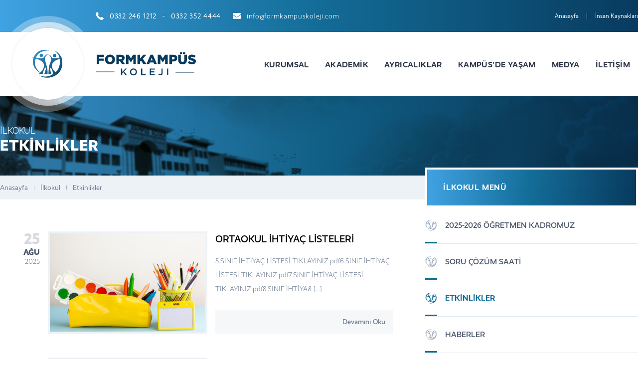

--- FILE ---
content_type: text/html; charset=UTF-8
request_url: https://formkampuskoleji.com/ilkokul/etkinlikler
body_size: 25896
content:
<!doctype html>
<html lang="tr">
<head>
    <meta charset="utf-8">
    <meta name="viewport" content="width=device-width, initial-scale=1">

    <!-- CSRF Token -->
    <meta name="csrf-token" content="AF2jBwXS1K0cKXguY2aV4DtRAGNTA6aZ4x9SI8Wd">
        <title>Etkinlikler - İlkokul - Özel Form Kampüs Koleji</title>
    <meta name="description" content="İyi eğitim almış insanlar, bir ülkenin en değerli zenginlik kaynağıdır… Bu doğrultuda günümüzün global dünyasında inandığımız tek gerçek;en etkili yatırımın insana olan yatırım olduğu gerçeğidir.">

    <meta property="og:site_name" content="Özel Form Kampüs Koleji">
    <meta property="og:title" content="Etkinlikler - İlkokul - Özel Form Kampüs Koleji" />
    <meta property="og:description" content="İyi eğitim almış insanlar, bir ülkenin en değerli zenginlik kaynağıdır… Bu doğrultuda günümüzün global dünyasında inandığımız tek gerçek;en etkili yatırımın insana olan yatırım olduğu gerçeğidir." />
    <meta property="og:keywords" content="" />
    <meta property="og:url" content="https://formkampuskoleji.com/ilkokul/etkinlikler" />
    <meta property="og:image" content="https://formkampuskoleji.com/assets/img/twitter-card.jpg" />
    <meta name="twitter:card" content="summary_large_image">
    <meta name="twitter:site" content="@FormkampusKolej">
    <meta name="twitter:title" content="Etkinlikler - İlkokul - Özel Form Kampüs Koleji">
    <meta name="twitter:description" content="İyi eğitim almış insanlar, bir ülkenin en değerli zenginlik kaynağıdır… Bu doğrultuda günümüzün global dünyasında inandığımız tek gerçek;en etkili yatırımın insana olan yatırım olduğu gerçeğidir.">
    <meta name="twitter:image" content="https://formkampuskoleji.com/assets/img/twitter-card.jpg">

    <!-- Scripts -->
    <script src="https://formkampuskoleji.com/assets/js/main.js?J5A06yjJFjiHASIE" defer></script>

    <!-- Fonts -->
    <link rel="stylesheet" href="https://use.typekit.net/xfe7cqp.css">

    <!-- Styles -->
    <link href="https://formkampuskoleji.com/assets/css/main.css?5hYe3X0X3TtWOCc2" rel="stylesheet">
</head>
<body class="font-body">
    <div id="app">

        <div class="bg-blue-gradient">
    <div class="container h-8 lg:h-16 flex items-center mx-auto pl-32 lg:pl-48 text-white">
        <div class="hidden lg:flex items-center text-sm font-medium tracking-wider">
            <svg class="w-4" viewBox="0 0 16 16" version="1.1" xmlns="http://www.w3.org/2000/svg" stroke="none" stroke-width="1" fill="currentColor" fill-rule="evenodd">
    <path d="M15.9923736,12.6270968 C16.0262775,12.887011 15.9471224,13.1129993 15.7552405,13.3050617 L13.5024754,15.5422629 C13.4008469,15.655257 13.2681929,15.7513852 13.1044581,15.830398 C12.9407233,15.9095216 12.7798392,15.960369 12.6218058,15.9829401 C12.6105137,15.9829401 12.5765545,15.985848 12.5200666,15.9914977 C12.4636893,15.9971198 12.3902909,16 12.2999545,16 C12.0853501,16 11.7380917,15.9632769 11.2581794,15.889803 C10.778267,15.8163291 10.1911078,15.6355108 9.49670172,15.3474311 C8.8021296,15.059296 8.0145364,14.6270379 7.13378375,14.0508231 C6.2530311,13.474636 5.31576281,12.6836216 4.32206193,11.6779459 C3.53161804,10.8982862 2.87667882,10.1525248 2.35724427,9.44068932 C1.83780971,8.72879845 1.42000366,8.0706075 1.1038261,7.46608877 C0.787620872,6.86157004 0.550487707,6.31354839 0.392398929,5.82202382 C0.234310152,5.33049925 0.127035625,4.90677117 0.070575347,4.55083958 C0.0141150694,4.19490799 -0.00846904164,3.91524746 0.00282301388,3.71185798 C0.0141150694,3.5084685 0.0197610972,3.39547435 0.0197610972,3.37287552 C0.0423452082,3.2146837 0.093159458,3.05366703 0.172203847,2.88982551 C0.251248235,2.72598398 0.347230707,2.59321585 0.460151262,2.49152111 L2.71291634,0.237287725 C2.87100512,0.0790959083 3.051678,0 3.254935,0 C3.40173172,0 3.53159036,0.042372808 3.64451092,0.127118424 C3.75743147,0.21186404 3.85341395,0.316383633 3.93245833,0.440677203 L5.74483324,3.88134921 C5.84646174,4.06213986 5.87469188,4.25987963 5.82952366,4.47456853 C5.78435544,4.68925742 5.68837297,4.87004807 5.54157625,5.01694047 L4.71161016,5.84744751 C4.68902605,5.87004634 4.66926496,5.90676944 4.65232687,5.95761681 C4.63538879,6.00846418 4.62691975,6.05083698 4.62691975,6.08473523 C4.67208797,6.32202296 4.77371647,6.59320893 4.93180525,6.89829314 C5.06730991,7.16947912 5.27621294,7.49998702 5.55851433,7.88981685 C5.84081572,8.27964669 6.24168369,8.72877076 6.76111824,9.23724445 C7.26926074,9.75707295 7.72094296,10.1609717 8.1161649,10.4491622 C8.51130382,10.7371865 8.84170715,10.9491336 9.10707045,11.0847266 C9.37243376,11.2203196 9.57569076,11.3022403 9.71681377,11.3304058 L9.92848446,11.3728063 C9.95106857,11.3728063 9.98785078,11.364304 10.0386097,11.3473826 C10.0894239,11.3304058 10.1261231,11.3106595 10.1487349,11.288033 L11.114178,10.3049838 C11.3175457,10.1242209 11.5545681,10.0338255 11.8256051,10.0338255 C12.0176254,10.0338255 12.1699852,10.0676961 12.2829057,10.1355203 L12.2998161,10.1355203 L15.5688385,12.0677203 C15.8060547,12.2147235 15.9471777,12.4011085 15.9923736,12.6270968 Z" id="Path"></path>
</svg>
            <span class="ml-3">0332 246 1212</span>
            <span class="ml-3">-</span>
            <span class="ml-3">0332 352 4444</span>
        </div>
        <div class="hidden lg:flex items-center ml-6 text-sm font-light tracking-wider">
            <svg class="w-4" viewBox="0 0 20 16" version="1.1" xmlns="http://www.w3.org/2000/svg" stroke="none" fill="currentColor" fill-rule="evenodd">
    <path d="M1.91960534,5.16689145 C2.17260264,5.35733115 2.93523003,5.92293749 4.20752659,6.86341857 C5.47986224,7.80389965 6.4545586,8.52804589 7.13165476,9.035899 C7.20604504,9.09156727 7.36409018,9.21257801 7.60586835,9.399098 C7.84768561,9.58574308 8.04861364,9.73656866 8.20849605,9.85161643 C8.36849574,9.96662249 8.56191828,10.0956394 8.78895912,10.2384588 C9.01592179,10.3811531 9.22986713,10.4884865 9.43075606,10.5595417 C9.63168408,10.6311807 9.81767932,10.6666667 9.98878087,10.6666667 L10,10.6666667 L10.0112582,10.6666667 C10.1823598,10.6666667 10.3684332,10.631139 10.5693612,10.5595417 C10.770172,10.4884865 10.9843128,10.381028 11.21108,10.2384588 C11.4379645,10.0954727 11.631387,9.96658079 11.7913867,9.85161643 C11.9513864,9.73656866 12.152158,9.58574308 12.3940535,9.399098 C12.6357926,9.21241121 12.7940331,9.09156727 12.8684234,9.035899 C13.5528296,8.52804589 15.2940625,7.23825161 18.0915747,5.16664126 C18.6347058,4.76203507 19.0884748,4.27382223 19.4529989,3.70233632 C19.8177966,3.13110061 20,2.53184311 20,1.90489743 C20,1.38099017 19.8231912,0.932516553 19.4697298,0.559518271 C19.1163076,0.186436592 18.6977206,0 18.2142424,0 L1.78564029,0 C1.21276088,0 0.771891968,0.206327054 0.463111726,0.618981161 C0.154370575,1.03171867 0,1.5476197 0,2.16664256 C0,2.66665624 0.204680763,3.2084941 0.613846833,3.79182255 C1.02297381,4.3751927 1.45836998,4.83359069 1.91960534,5.16689145 Z" id="Path"></path>
    <path d="M18.8837571,6.30604223 C16.4435419,7.96068123 14.5906295,9.2466088 13.3259191,10.1635508 C12.9018211,10.4764954 12.5577814,10.7207887 12.2935654,10.8958434 C12.0293495,11.0710156 11.6779607,11.2499082 11.2388908,11.4324429 C10.7999773,11.6152517 10.3909293,11.706382 10.011395,11.706382 L10.0000195,11.706382 L9.98880043,11.706382 C9.60934431,11.706382 9.20006176,11.6152517 8.76114826,11.4324429 C8.32223475,11.2499082 7.9706114,11.0710156 7.70647366,10.8958434 C7.4424141,10.7207887 7.09825713,10.4764954 6.6741982,10.1635508 C5.66967732,9.42565805 3.82075223,8.13965214 1.12734473,6.30604223 C0.703129428,6.02297838 0.327386944,5.69852016 0,5.33333333 L0,14.2107999 C0,14.7030679 0.174775764,15.1240216 0.524522748,15.4743659 C0.87419155,15.8248278 1.29465411,16 1.78575407,16 L18.2143632,16 C18.7053459,16 19.1257694,15.8248278 19.4754773,15.4743659 C19.8253024,15.1239041 20,14.703107 20,14.2107999 L20,5.33333333 C19.6800013,5.69096187 19.3080897,6.01542009 18.8837571,6.30604223 Z" id="Path"></path>
</svg>

            <span class="ml-3">info@formkampuskoleji.com</span>
        </div>
        <div class="hidden lg:flex items-center ml-auto text-xs">
            <a href="/">Anasayfa</a>
            <span class="w-px h-3 mx-4 bg-white"></span>
            <a href="/insan-kaynaklari">İnsan Kaynakları</a>
        </div>
    </div>
</div>
<div class="relative z-50 bg-white">
    <div class="container h-20 lg:h-32 flex items-center mx-auto">
        <div class="relative z-40 w-32 lg:w-48 h-32 lg:h-48 flex p-2 lg:p-3">
            <div class="absolute inset-0 bg-white opacity-30 rounded-full"></div>
            <div class="relative w-full h-full flex p-2 lg:p-3">
                <div class="absolute inset-0 bg-white opacity-60 rounded-full"></div>
                 <div class="relative w-full h-full flex">
                    <div class="absolute inset-0 bg-white rounded-full shadow"></div>
                    <a href="/" class="relative w-full h-full flex items-center justify-center">
                        <svg class="w-12 lg:w-16" viewBox="0 0 57 50" xmlns="http://www.w3.org/2000/svg">
    <defs>
    <linearGradient x1="-11.5551207%" y1="-8.67457721%" x2="108.003621%" y2="94.2965436%" id="logo-icon-gradient">
            <stop stop-color="#3FA2E2" offset="0%"></stop>
            <stop stop-color="#083A5E" offset="100%"></stop>
        </linearGradient>
    </defs>
    <g stroke="none" stroke-width="1" fill="none" fill-rule="evenodd">
        <g transform="translate(-117.000000, -90.000000)">
            <g transform="translate(-15.000000, 0.000000)">
                <g>
                    <g transform="translate(132.000000, 90.000000)">
                        <path d="M40.109,0.87237565 C45.509,3.69437565 50.173,7.69637565 53.216,14.2923757 C54.371,14.3303757 55.523,14.3683757 56.679,14.4093757 C55.523,14.6873757 54.371,14.9653757 53.216,15.2413757 C61.034,46.3603757 27.492,56.4693757 13.152,45.6403757 C18.221,47.3883757 26.853,49.8023757 35.54,44.7733757 C37.659,43.5513757 37.767,43.2323757 37.397,40.8163757 C37.035,38.4923757 36.074,35.5383757 34.544,32.9343757 C33.797,31.2283757 32.545,32.0693757 32.69,33.0523757 C32.527,36.6723757 33.771,40.4773757 35.42,43.7403757 L35.42,43.7403757 L29.476,43.7403757 C30.021,35.7943757 30.003,27.8963757 34.172,19.6343757 C35.102,14.2163757 33.032,10.6503757 29.101,8.23637565 C31.131,8.25537565 33.677,9.87837565 34.79,12.2643757 C35.36,13.4853757 36.589,14.5673757 38.007,15.1233757 C41.799,15.0823757 45.591,15.0423757 49.383,15.0033757 C48.756,9.34737565 44.679,5.01437565 40.109,0.87237565 Z M31.506,1.15897565 C20.255,0.39897565 9.657,5.20197565 7.179,14.6019757 C11.61,15.0929757 16.208,15.3349757 19.914,14.7809757 C21.884,12.6989757 25.077,7.28697565 28.505,7.96997565 C24.516,11.0669757 22.448,14.1669757 23.186,17.2679757 C23.746,20.7579757 25.765,24.7059757 26.186,28.2689757 C27.688,32.4159757 28.278,37.4379757 27.961,43.3309757 L22.233,43.1999757 L25.245,33.3919757 C25.653,32.0529757 24.566,31.1409757 23.441,32.0829757 C23.252,32.2419757 23.158,32.3789757 23.045,32.5909757 C21.099,36.2139757 19.975,39.8379757 19.231,43.4629757 L12.137,43.4629757 L14.458,40.9759757 C2.967,33.6829757 -0.102,24.7319757 2.592,14.6469757 L-3.90798505e-14,13.7319757 L2.865,13.8639757 C7.719,2.55897565 17.242,-2.45802435 31.506,1.15897565 Z M6.825,15.7029757 C3.589,25.4099757 6.291,33.6519757 14.928,40.4359757 C20.26,35.5259757 23.405,30.1509757 20.514,23.4859757 C16.674,18.9809757 11.881,16.9889757 6.825,15.7029757 Z M49.976,16.3593757 C44.094,17.3023757 39.827,19.9093757 36.904,23.8923757 C34.541,29.5183757 36.123,34.9533757 42.211,40.1753757 C48.786,34.5343757 50.796,26.2623757 49.976,16.3593757 Z M40.685,7.27337565 C42.362,7.27337565 43.721,8.64037565 43.721,10.3273757 C43.721,12.0153757 42.362,13.3843757 40.685,13.3843757 C39.01,13.3843757 37.651,12.0153757 37.651,10.3273757 C37.651,8.64037565 39.01,7.27337565 40.685,7.27337565 Z M16.913,6.85197565 C18.589,6.85197565 19.948,8.21797565 19.948,9.90697565 C19.948,11.5949757 18.589,12.9619757 16.913,12.9619757 C15.239,12.9619757 13.88,11.5949757 13.88,9.90697565 C13.88,8.21797565 15.239,6.85197565 16.913,6.85197565 Z" fill="url(#logo-icon-gradient)"></path>
                        <g transform="translate(13.000000, 0.839600)"></g>
                    </g>
                </g>
            </g>
        </g>
    </g>
</svg>
                    </a>
                </div>
            </div>
        </div>
        <a href="/">
            <svg class="h-8 md:h-10 xl:h-12" viewBox="0 0 188 45" xmlns="http://www.w3.org/2000/svg">
    <g stroke="none" stroke-width="1" fill="none" fill-rule="evenodd">
        <g transform="translate(-227.000000, -91.000000)" fill="#083A5E">
            <g transform="translate(-15.000000, 0.000000)">
                <g>
                    <g transform="translate(242.000000, 91.000000)">
                        <path d="M1.775,23 L1.775,5.5 L15.775,5.5 L15.775,9.75 L6.625,9.75 L6.625,12.725 L14.9,12.725 L14.9,16.75 L6.625,16.75 L6.625,23 L1.775,23 Z M26.775,23.35 C21.375,23.35 17.375,19.325 17.375,14.3 L17.375,14.25 C17.375,9.225 21.425,5.15 26.825,5.15 C32.225,5.15 36.225,9.175 36.225,14.2 L36.225,14.25 C36.225,19.275 32.175,23.35 26.775,23.35 Z M26.825,18.975 C29.5,18.975 31.275,16.825 31.275,14.3 L31.275,14.25 C31.275,11.725 29.45,9.525 26.775,9.525 C24.125,9.525 22.35,11.675 22.35,14.2 L22.35,14.25 C22.35,16.775 24.175,18.975 26.825,18.975 Z M38.75,23 L38.75,5.5 L47.025,5.5 C49.7,5.5 51.55,6.2 52.725,7.4 C53.75,8.4 54.275,9.75 54.275,11.475 L54.275,11.525 C54.275,14.2 52.85,15.975 50.675,16.9 L54.85,23 L49.25,23 L45.725,17.7 L43.6,17.7 L43.6,23 L38.75,23 Z M43.6,13.9 L46.8,13.9 C48.45,13.9 49.4,13.1 49.4,11.825 L49.4,11.775 C49.4,10.4 48.4,9.7 46.775,9.7 L43.6,9.7 L43.6,13.9 Z M56.725,23 L56.725,5.5 L61.85,5.5 L66.025,12.275 L70.2,5.5 L75.325,5.5 L75.325,23 L70.5,23 L70.5,12.95 L66.025,19.8 L65.925,19.8 L61.475,13 L61.475,23 L56.725,23 Z M78.425,23 L78.425,5.5 L83.275,5.5 L83.275,12.6 L89.3,5.5 L95.05,5.5 L88.425,13.025 L95.275,23 L89.45,23 L85.05,16.5 L83.275,18.475 L83.275,23 L78.425,23 Z M95.275,23 L102.725,5.375 L107.4,5.375 L114.85,23 L109.65,23 L108.375,19.875 L101.625,19.875 L100.375,23 L95.275,23 Z M103.05,16.1 L106.975,16.1 L105.025,11.125 L103.05,16.1 Z M116.55,23 L116.55,5.5 L121.675,5.5 L125.85,12.275 L130.025,5.5 L135.15,5.5 L135.15,23 L130.325,23 L130.325,12.95 L125.85,19.8 L125.75,19.8 L121.3,13 L121.3,23 L116.55,23 Z M138.25,23 L138.25,5.5 L145.75,5.5 C150.175,5.5 153.025,7.775 153.025,11.65 L153.025,11.7 C153.025,15.825 149.85,18 145.5,18 L143.1,18 L143.1,23 L138.25,23 Z M143.1,14.2 L145.4,14.2 C147.125,14.2 148.175,13.3 148.175,11.925 L148.175,11.875 C148.175,10.375 147.125,9.575 145.375,9.575 L143.1,9.575 L143.1,14.2 Z M163.7,4.3 L163.7,0.85 L167.825,0.85 L167.825,4.3 L163.7,4.3 Z M158.175,4.3 L158.175,0.85 L162.3,0.85 L162.3,4.3 L158.175,4.3 Z M162.95,23.325 C157.975,23.325 154.85,20.8 154.85,15.325 L154.85,5.5 L159.775,5.5 L159.775,15.225 C159.775,17.75 161.05,18.95 163,18.95 C164.95,18.95 166.225,17.8 166.225,15.35 L166.225,5.5 L171.15,5.5 L171.15,15.2 C171.15,20.85 167.925,23.325 162.95,23.325 Z M180.9,23.3 C177.8,23.3 174.85,22.325 172.7,20.4 L175.4,17.175 C177.125,18.55 179.05,19.275 181.075,19.275 C182.375,19.275 183.075,18.825 183.075,18.075 L183.075,18.025 C183.075,17.3 182.5,16.9 180.125,16.35 C176.4,15.5 173.525,14.45 173.525,10.85 L173.525,10.8 C173.525,7.55 176.1,5.2 180.3,5.2 C183.275,5.2 185.6,6 187.5,7.525 L185.075,10.95 C183.475,9.825 181.725,9.225 180.175,9.225 C179,9.225 178.425,9.725 178.425,10.35 L178.425,10.4 C178.425,11.2 179.025,11.55 181.45,12.1 C185.475,12.975 187.975,14.275 187.975,17.55 L187.975,17.6 C187.975,21.175 185.15,23.3 180.9,23.3 Z M47.577,44 L47.577,31.4 L49.791,31.4 L49.791,37.736 L55.785,31.4 L58.503,31.4 L53.265,36.818 L58.737,44 L56.055,44 L51.753,38.33 L49.791,40.346 L49.791,44 L47.577,44 Z M70.805,44.216 C66.935,44.216 64.235,41.282 64.235,37.736 L64.235,37.7 C64.235,34.154 66.971,31.184 70.841,31.184 C74.711,31.184 77.411,34.118 77.411,37.664 L77.411,37.7 C77.411,41.246 74.675,44.216 70.805,44.216 Z M70.841,42.182 C73.343,42.182 75.089,40.184 75.089,37.736 L75.089,37.7 C75.089,35.252 73.307,33.218 70.805,33.218 C68.303,33.218 66.557,35.216 66.557,37.664 L66.557,37.7 C66.557,40.148 68.339,42.182 70.841,42.182 Z M85.213,44 L85.213,31.4 L87.427,31.4 L87.427,41.984 L94.051,41.984 L94.051,44 L85.213,44 Z M101.475,44 L101.475,31.4 L110.817,31.4 L110.817,33.38 L103.689,33.38 L103.689,36.656 L110.007,36.656 L110.007,38.636 L103.689,38.636 L103.689,42.02 L110.907,42.02 L110.907,44 L101.475,44 Z M121.445,44.18 C119.501,44.18 118.241,43.28 117.413,42.146 L118.871,40.652 C119.609,41.588 120.347,42.128 121.409,42.128 C122.597,42.128 123.407,41.336 123.407,39.662 L123.407,31.4 L125.675,31.4 L125.675,39.716 C125.675,41.21 125.243,42.326 124.505,43.064 C123.767,43.802 122.705,44.18 121.445,44.18 Z M133.963,44 L133.963,31.4 L136.177,31.4 L136.177,44 L133.963,44 Z M0,37 L35,37 L35,38 L0,38 L0,37 Z M150,38 L185,38 L185,39 L150,39 L150,38 Z" id="Combined-Shape"></path>
                    </g>
                </g>
            </g>
        </g>
    </g>
</svg>
        </a>

        <a @click.prevent="showMenu = true"  href="" class="w-16 h-16 flex items-center justify-center lg:hidden ml-auto text-gray-700">
            <svg xmlns="http://www.w3.org/2000/svg" viewBox="0 0 24 24" width="24" height="24" class="fill-current"><path class="heroicon-ui" d="M4 5h16a1 1 0 0 1 0 2H4a1 1 0 1 1 0-2zm0 6h16a1 1 0 0 1 0 2H4a1 1 0 0 1 0-2zm0 6h16a1 1 0 0 1 0 2H4a1 1 0 0 1 0-2z"/></svg>
        </a>

        <div v-show="showMenu" class="fixed inset-0 z-50 flex lg:hidden flex-col bg-gray-100 border-t-4 border-gray-800" style="display: none">
            <div class="absolute inset-0 flex items-end justify-end">
                <svg class="w-128 -mb-16 ml-16 -mr-16 opacity-15" viewBox="0 0 57 50" xmlns="http://www.w3.org/2000/svg">
    <defs>
    <linearGradient x1="-11.5551207%" y1="-8.67457721%" x2="108.003621%" y2="94.2965436%" id="logo-icon-gradient">
            <stop stop-color="#3FA2E2" offset="0%"></stop>
            <stop stop-color="#083A5E" offset="100%"></stop>
        </linearGradient>
    </defs>
    <g stroke="none" stroke-width="1" fill="none" fill-rule="evenodd">
        <g transform="translate(-117.000000, -90.000000)">
            <g transform="translate(-15.000000, 0.000000)">
                <g>
                    <g transform="translate(132.000000, 90.000000)">
                        <path d="M40.109,0.87237565 C45.509,3.69437565 50.173,7.69637565 53.216,14.2923757 C54.371,14.3303757 55.523,14.3683757 56.679,14.4093757 C55.523,14.6873757 54.371,14.9653757 53.216,15.2413757 C61.034,46.3603757 27.492,56.4693757 13.152,45.6403757 C18.221,47.3883757 26.853,49.8023757 35.54,44.7733757 C37.659,43.5513757 37.767,43.2323757 37.397,40.8163757 C37.035,38.4923757 36.074,35.5383757 34.544,32.9343757 C33.797,31.2283757 32.545,32.0693757 32.69,33.0523757 C32.527,36.6723757 33.771,40.4773757 35.42,43.7403757 L35.42,43.7403757 L29.476,43.7403757 C30.021,35.7943757 30.003,27.8963757 34.172,19.6343757 C35.102,14.2163757 33.032,10.6503757 29.101,8.23637565 C31.131,8.25537565 33.677,9.87837565 34.79,12.2643757 C35.36,13.4853757 36.589,14.5673757 38.007,15.1233757 C41.799,15.0823757 45.591,15.0423757 49.383,15.0033757 C48.756,9.34737565 44.679,5.01437565 40.109,0.87237565 Z M31.506,1.15897565 C20.255,0.39897565 9.657,5.20197565 7.179,14.6019757 C11.61,15.0929757 16.208,15.3349757 19.914,14.7809757 C21.884,12.6989757 25.077,7.28697565 28.505,7.96997565 C24.516,11.0669757 22.448,14.1669757 23.186,17.2679757 C23.746,20.7579757 25.765,24.7059757 26.186,28.2689757 C27.688,32.4159757 28.278,37.4379757 27.961,43.3309757 L22.233,43.1999757 L25.245,33.3919757 C25.653,32.0529757 24.566,31.1409757 23.441,32.0829757 C23.252,32.2419757 23.158,32.3789757 23.045,32.5909757 C21.099,36.2139757 19.975,39.8379757 19.231,43.4629757 L12.137,43.4629757 L14.458,40.9759757 C2.967,33.6829757 -0.102,24.7319757 2.592,14.6469757 L-3.90798505e-14,13.7319757 L2.865,13.8639757 C7.719,2.55897565 17.242,-2.45802435 31.506,1.15897565 Z M6.825,15.7029757 C3.589,25.4099757 6.291,33.6519757 14.928,40.4359757 C20.26,35.5259757 23.405,30.1509757 20.514,23.4859757 C16.674,18.9809757 11.881,16.9889757 6.825,15.7029757 Z M49.976,16.3593757 C44.094,17.3023757 39.827,19.9093757 36.904,23.8923757 C34.541,29.5183757 36.123,34.9533757 42.211,40.1753757 C48.786,34.5343757 50.796,26.2623757 49.976,16.3593757 Z M40.685,7.27337565 C42.362,7.27337565 43.721,8.64037565 43.721,10.3273757 C43.721,12.0153757 42.362,13.3843757 40.685,13.3843757 C39.01,13.3843757 37.651,12.0153757 37.651,10.3273757 C37.651,8.64037565 39.01,7.27337565 40.685,7.27337565 Z M16.913,6.85197565 C18.589,6.85197565 19.948,8.21797565 19.948,9.90697565 C19.948,11.5949757 18.589,12.9619757 16.913,12.9619757 C15.239,12.9619757 13.88,11.5949757 13.88,9.90697565 C13.88,8.21797565 15.239,6.85197565 16.913,6.85197565 Z" fill="url(#logo-icon-gradient)"></path>
                        <g transform="translate(13.000000, 0.839600)"></g>
                    </g>
                </g>
            </g>
        </g>
    </g>
</svg>
            </div>
            <div class="relative flex items-center p-6 bg-white shadow-lg">
                <a href="/">
                    <svg class="h-8 md:h-10 xl:h-12" viewBox="0 0 188 45" xmlns="http://www.w3.org/2000/svg">
    <g stroke="none" stroke-width="1" fill="none" fill-rule="evenodd">
        <g transform="translate(-227.000000, -91.000000)" fill="#2d3748">
            <g transform="translate(-15.000000, 0.000000)">
                <g>
                    <g transform="translate(242.000000, 91.000000)">
                        <path d="M1.775,23 L1.775,5.5 L15.775,5.5 L15.775,9.75 L6.625,9.75 L6.625,12.725 L14.9,12.725 L14.9,16.75 L6.625,16.75 L6.625,23 L1.775,23 Z M26.775,23.35 C21.375,23.35 17.375,19.325 17.375,14.3 L17.375,14.25 C17.375,9.225 21.425,5.15 26.825,5.15 C32.225,5.15 36.225,9.175 36.225,14.2 L36.225,14.25 C36.225,19.275 32.175,23.35 26.775,23.35 Z M26.825,18.975 C29.5,18.975 31.275,16.825 31.275,14.3 L31.275,14.25 C31.275,11.725 29.45,9.525 26.775,9.525 C24.125,9.525 22.35,11.675 22.35,14.2 L22.35,14.25 C22.35,16.775 24.175,18.975 26.825,18.975 Z M38.75,23 L38.75,5.5 L47.025,5.5 C49.7,5.5 51.55,6.2 52.725,7.4 C53.75,8.4 54.275,9.75 54.275,11.475 L54.275,11.525 C54.275,14.2 52.85,15.975 50.675,16.9 L54.85,23 L49.25,23 L45.725,17.7 L43.6,17.7 L43.6,23 L38.75,23 Z M43.6,13.9 L46.8,13.9 C48.45,13.9 49.4,13.1 49.4,11.825 L49.4,11.775 C49.4,10.4 48.4,9.7 46.775,9.7 L43.6,9.7 L43.6,13.9 Z M56.725,23 L56.725,5.5 L61.85,5.5 L66.025,12.275 L70.2,5.5 L75.325,5.5 L75.325,23 L70.5,23 L70.5,12.95 L66.025,19.8 L65.925,19.8 L61.475,13 L61.475,23 L56.725,23 Z M78.425,23 L78.425,5.5 L83.275,5.5 L83.275,12.6 L89.3,5.5 L95.05,5.5 L88.425,13.025 L95.275,23 L89.45,23 L85.05,16.5 L83.275,18.475 L83.275,23 L78.425,23 Z M95.275,23 L102.725,5.375 L107.4,5.375 L114.85,23 L109.65,23 L108.375,19.875 L101.625,19.875 L100.375,23 L95.275,23 Z M103.05,16.1 L106.975,16.1 L105.025,11.125 L103.05,16.1 Z M116.55,23 L116.55,5.5 L121.675,5.5 L125.85,12.275 L130.025,5.5 L135.15,5.5 L135.15,23 L130.325,23 L130.325,12.95 L125.85,19.8 L125.75,19.8 L121.3,13 L121.3,23 L116.55,23 Z M138.25,23 L138.25,5.5 L145.75,5.5 C150.175,5.5 153.025,7.775 153.025,11.65 L153.025,11.7 C153.025,15.825 149.85,18 145.5,18 L143.1,18 L143.1,23 L138.25,23 Z M143.1,14.2 L145.4,14.2 C147.125,14.2 148.175,13.3 148.175,11.925 L148.175,11.875 C148.175,10.375 147.125,9.575 145.375,9.575 L143.1,9.575 L143.1,14.2 Z M163.7,4.3 L163.7,0.85 L167.825,0.85 L167.825,4.3 L163.7,4.3 Z M158.175,4.3 L158.175,0.85 L162.3,0.85 L162.3,4.3 L158.175,4.3 Z M162.95,23.325 C157.975,23.325 154.85,20.8 154.85,15.325 L154.85,5.5 L159.775,5.5 L159.775,15.225 C159.775,17.75 161.05,18.95 163,18.95 C164.95,18.95 166.225,17.8 166.225,15.35 L166.225,5.5 L171.15,5.5 L171.15,15.2 C171.15,20.85 167.925,23.325 162.95,23.325 Z M180.9,23.3 C177.8,23.3 174.85,22.325 172.7,20.4 L175.4,17.175 C177.125,18.55 179.05,19.275 181.075,19.275 C182.375,19.275 183.075,18.825 183.075,18.075 L183.075,18.025 C183.075,17.3 182.5,16.9 180.125,16.35 C176.4,15.5 173.525,14.45 173.525,10.85 L173.525,10.8 C173.525,7.55 176.1,5.2 180.3,5.2 C183.275,5.2 185.6,6 187.5,7.525 L185.075,10.95 C183.475,9.825 181.725,9.225 180.175,9.225 C179,9.225 178.425,9.725 178.425,10.35 L178.425,10.4 C178.425,11.2 179.025,11.55 181.45,12.1 C185.475,12.975 187.975,14.275 187.975,17.55 L187.975,17.6 C187.975,21.175 185.15,23.3 180.9,23.3 Z M47.577,44 L47.577,31.4 L49.791,31.4 L49.791,37.736 L55.785,31.4 L58.503,31.4 L53.265,36.818 L58.737,44 L56.055,44 L51.753,38.33 L49.791,40.346 L49.791,44 L47.577,44 Z M70.805,44.216 C66.935,44.216 64.235,41.282 64.235,37.736 L64.235,37.7 C64.235,34.154 66.971,31.184 70.841,31.184 C74.711,31.184 77.411,34.118 77.411,37.664 L77.411,37.7 C77.411,41.246 74.675,44.216 70.805,44.216 Z M70.841,42.182 C73.343,42.182 75.089,40.184 75.089,37.736 L75.089,37.7 C75.089,35.252 73.307,33.218 70.805,33.218 C68.303,33.218 66.557,35.216 66.557,37.664 L66.557,37.7 C66.557,40.148 68.339,42.182 70.841,42.182 Z M85.213,44 L85.213,31.4 L87.427,31.4 L87.427,41.984 L94.051,41.984 L94.051,44 L85.213,44 Z M101.475,44 L101.475,31.4 L110.817,31.4 L110.817,33.38 L103.689,33.38 L103.689,36.656 L110.007,36.656 L110.007,38.636 L103.689,38.636 L103.689,42.02 L110.907,42.02 L110.907,44 L101.475,44 Z M121.445,44.18 C119.501,44.18 118.241,43.28 117.413,42.146 L118.871,40.652 C119.609,41.588 120.347,42.128 121.409,42.128 C122.597,42.128 123.407,41.336 123.407,39.662 L123.407,31.4 L125.675,31.4 L125.675,39.716 C125.675,41.21 125.243,42.326 124.505,43.064 C123.767,43.802 122.705,44.18 121.445,44.18 Z M133.963,44 L133.963,31.4 L136.177,31.4 L136.177,44 L133.963,44 Z M0,37 L35,37 L35,38 L0,38 L0,37 Z M150,38 L185,38 L185,39 L150,39 L150,38 Z" id="Combined-Shape"></path>
                    </g>
                </g>
            </g>
        </g>
    </g>
</svg>
                </a>
                <a @click.prevent="showMenu = false"  href="" class="w-12 h-12 flex items-center justify-center ml-auto text-gray-700 bg-gray-100 rounded">
                    <svg xmlns="http://www.w3.org/2000/svg" width="20" height="20" viewBox="0 0 24 24" fill="none" stroke="currentColor" stroke-width="2" stroke-linecap="round" stroke-linejoin="round" class="feather feather-x"><line x1="18" y1="6" x2="6" y2="18"></line><line x1="6" y1="6" x2="18" y2="18"></line></svg>
                </a>
            </div>
            <div class="relative flex flex-col p-6 text-sm text-gray-700 font-bold uppercase">
                <a class="my-2" href="/kurumsal">Kurumsal</a>
                <a class="my-2" href="/ayricaliklar">Ayrıcalıklar</a>
                <a class="my-2" href="/kampuste-yasam">Kampüs'de Yaşam</a>
                <a class="my-2" href="/haberler">Haberler</a>
                <a class="my-2" href="/etkinlikler">Etkinlikler</a>
                <a class="my-2" href="/iletisim">İletişim</a>
                <div class="w-8 my-2 bg-blue-500" style="height: 3px"></div>
                <a class="my-2" href="/anasinifi">Anasınıfı</a>
                <a class="my-2" href="/ilkokul">İlkokul</a>
                <a class="my-2" href="/ortaokul">Ortaokul</a>
                <a class="my-2" href="/anadolu-lisesi">Anadolu Lisesi</a>
                <a class="my-2" href="/fen-lisesi">Fen Lisesi</a>
            </div>
        </div>

        <ul class="h-20 lg:h-32 hidden lg:flex items-center ml-auto">
            <li class="group h-20 lg:h-32 flex border-t-4 border-transparent hover:border-blue-700">
                <a class="relative z-40 flex items-center px-4 text-sm xl:text-base text-gray-800 font-bold uppercase tracking-wide group-hover:bg-gray-100" href="/kurumsal">
                    Kurumsal
                    <span class="absolute bottom-0 hidden group-hover:block -mb-2 -ml-2 triangle-down text-gray-100" style="left: 50%;"></span>
                </a>
                <div class="absolute left-0 right-0 z-30 hidden group-hover:block text-gray-700 bg-gray-300 shadow-menu" style="top: 100%;">
                    <div class="container flex items-start mx-auto pl-48 py-12">
                        <div class="w-1/3 hidden xl:block">
                            <div class="w-8 mb-8 bg-blue-500" style="height: 3px"></div>
                            <div class="opacity-85 text-lg font-light leading-relaxed">
                                İyi eğitim almış insanlar, bir ülkenin en değerli zenginlik kaynağıdır… Bu doğrultuda günümüzün global dünyasında inandığımız tek gerçek;en etkili yatırımın insana olan yatırım olduğu gerçeğidir.
                            </div>
                        </div>
                        <div class="flex-1 flex flex-wrap xl:pl-12 text-gray-700 font-bold uppercase">
                            <a class="w-1/3 flex items-center my-2" href="/kurumsal/kurucu-mesaji">
                                <svg xmlns="http://www.w3.org/2000/svg" width="24" height="24" viewBox="0 0 24 24" fill="none" stroke="currentColor" stroke-width="2" stroke-linecap="round" stroke-linejoin="round" class="w-4 h-4 mr-2 text-gray-600"><polyline points="9 18 15 12 9 6"></polyline></svg>
                                <span class="text-sm lg:text-base">Kurucu Mesajı</span>
                            </a>
                            <a class="w-1/3 flex items-center my-2" href="/kurumsal/neden-formkampus">
                                <svg xmlns="http://www.w3.org/2000/svg" width="24" height="24" viewBox="0 0 24 24" fill="none" stroke="currentColor" stroke-width="2" stroke-linecap="round" stroke-linejoin="round" class="w-4 h-4 mr-2 text-gray-600"><polyline points="9 18 15 12 9 6"></polyline></svg>
                                <span class="text-sm lg:text-base">Neden FormKampüs?</span>
                            </a>
                            <a class="w-1/3 flex items-center my-2" href="/kurumsal/yonetim-ve-idari-kadro">
                                <svg xmlns="http://www.w3.org/2000/svg" width="24" height="24" viewBox="0 0 24 24" fill="none" stroke="currentColor" stroke-width="2" stroke-linecap="round" stroke-linejoin="round" class="w-4 h-4 mr-2 text-gray-600"><polyline points="9 18 15 12 9 6"></polyline></svg>
                                <span class="text-sm lg:text-base">Yönetim ve İdari Kadro</span>
                            </a>
                            <a class="w-1/3 flex items-center my-2" href="/kurumsal/egitim-modelimiz">
                                <svg xmlns="http://www.w3.org/2000/svg" width="24" height="24" viewBox="0 0 24 24" fill="none" stroke="currentColor" stroke-width="2" stroke-linecap="round" stroke-linejoin="round" class="w-4 h-4 mr-2 text-gray-600"><polyline points="9 18 15 12 9 6"></polyline></svg>
                                <span class="text-sm lg:text-base">Eğitim Modelimiz</span>
                            </a>
                            <a class="w-1/3 flex items-center my-2" href="/kurumsal/kayit">
                                <svg xmlns="http://www.w3.org/2000/svg" width="24" height="24" viewBox="0 0 24 24" fill="none" stroke="currentColor" stroke-width="2" stroke-linecap="round" stroke-linejoin="round" class="w-4 h-4 mr-2 text-gray-600"><polyline points="9 18 15 12 9 6"></polyline></svg>
                                <span class="text-sm lg:text-base">Kayıt</span>
                            </a>
                        </div>
                    </div>
                </div>
            </li>
            <li class="group h-20 lg:h-32 flex border-t-4 border-transparent hover:border-blue-700">
                <a class="relative z-40 flex items-center px-4 text-sm xl:text-base text-gray-800 font-bold uppercase tracking-wide group-hover:bg-gray-100" href="/kurumsal">
                    Akademik
                    <span class="absolute bottom-0 hidden group-hover:block -mb-2 -ml-2 triangle-down text-gray-100" style="left: 50%;"></span>
                </a>
                <div class="absolute left-0 right-0 z-30 hidden group-hover:block text-gray-700 bg-gray-300 shadow-menu" style="top: 100%;">
                    <div class="container mx-auto py-16">
                        <div class="grid grid-5 grid-gap-4">
                            <div>
                                <div class="pl-6 font-bold leading-loose uppercase">Anasınıfı</div>
                                <ul class="footer-nav">
                                    <li><a href="/anasinifi/egitim-modelimiz">
                                        <svg xmlns="http://www.w3.org/2000/svg" width="24" height="24" viewBox="0 0 24 24" fill="none" stroke="currentColor" stroke-width="2" stroke-linecap="round" stroke-linejoin="round" class="w-4 h-4 text-gray-600"><polyline points="9 18 15 12 9 6"></polyline></svg>
                                        <span class="text-sm lg:text-base">Eğitim Modelimiz</span></a></li>
                                    <li><a href="/anasinifi/2025-2026-ogretmen-kadromuz">
                                        <svg xmlns="http://www.w3.org/2000/svg" width="24" height="24" viewBox="0 0 24 24" fill="none" stroke="currentColor" stroke-width="2" stroke-linecap="round" stroke-linejoin="round" class="w-4 h-4 text-gray-600"><polyline points="9 18 15 12 9 6"></polyline></svg>
                                        <span class="text-sm lg:text-base">Eğitim Kadromuz</span></a></li>
                                    <li><a href="/anasinifi/haberler">
                                        <svg xmlns="http://www.w3.org/2000/svg" width="24" height="24" viewBox="0 0 24 24" fill="none" stroke="currentColor" stroke-width="2" stroke-linecap="round" stroke-linejoin="round" class="w-4 h-4 text-gray-600"><polyline points="9 18 15 12 9 6"></polyline></svg>
                                        <span class="text-sm lg:text-base">Haberler</span></a></li>
                                    <li><a href="/anasinifi/etkinlikler">
                                        <svg xmlns="http://www.w3.org/2000/svg" width="24" height="24" viewBox="0 0 24 24" fill="none" stroke="currentColor" stroke-width="2" stroke-linecap="round" stroke-linejoin="round" class="w-4 h-4 text-gray-600"><polyline points="9 18 15 12 9 6"></polyline></svg>
                                        <span class="text-sm lg:text-base">Etkinlikler</span></a></li>
                                </ul>
                            </div>
                            <div>
                                <div class="pl-6 font-bold leading-loose uppercase">İlkokul</div>
                                <ul class="footer-nav">
                                    <li><a href="/ilkokul">
                                        <svg xmlns="http://www.w3.org/2000/svg" width="24" height="24" viewBox="0 0 24 24" fill="none" stroke="currentColor" stroke-width="2" stroke-linecap="round" stroke-linejoin="round" class="w-4 h-4 text-gray-600"><polyline points="9 18 15 12 9 6"></polyline></svg>
                                        <span class="text-sm lg:text-base">İlkokul Hakkında</span></a></li>
                                    <li><a href="/ilkokul/2025-2026-ogretmen-kadromuz">
                                        <svg xmlns="http://www.w3.org/2000/svg" width="24" height="24" viewBox="0 0 24 24" fill="none" stroke="currentColor" stroke-width="2" stroke-linecap="round" stroke-linejoin="round" class="w-4 h-4 text-gray-600"><polyline points="9 18 15 12 9 6"></polyline></svg>
                                        <span class="text-sm lg:text-base">Eğitim Kadromuz</span></a></li>
                                    <li><a href="/ilkokul/soru-cozum-saati">
                                        <svg xmlns="http://www.w3.org/2000/svg" width="24" height="24" viewBox="0 0 24 24" fill="none" stroke="currentColor" stroke-width="2" stroke-linecap="round" stroke-linejoin="round" class="w-4 h-4 text-gray-600"><polyline points="9 18 15 12 9 6"></polyline></svg>
                                        <span class="text-sm lg:text-base">Soru Çözüm Saati</span></a></li>
                                    <li><a href="/ilkokul/veli-gorusme-gunleri">
                                        <svg xmlns="http://www.w3.org/2000/svg" width="24" height="24" viewBox="0 0 24 24" fill="none" stroke="currentColor" stroke-width="2" stroke-linecap="round" stroke-linejoin="round" class="w-4 h-4 text-gray-600"><polyline points="9 18 15 12 9 6"></polyline></svg>
                                        <span class="text-sm lg:text-base">Veli Görüşme Günleri</span></a></li>
                                    <li><a href="/ilkokul/etkinlikler">
                                        <svg xmlns="http://www.w3.org/2000/svg" width="24" height="24" viewBox="0 0 24 24" fill="none" stroke="currentColor" stroke-width="2" stroke-linecap="round" stroke-linejoin="round" class="w-4 h-4 text-gray-600"><polyline points="9 18 15 12 9 6"></polyline></svg>
                                        <span class="text-sm lg:text-base">Etkinlikler</span></a></li>
                                    <li><a href="/ilkokul/haberler">
                                        <svg xmlns="http://www.w3.org/2000/svg" width="24" height="24" viewBox="0 0 24 24" fill="none" stroke="currentColor" stroke-width="2" stroke-linecap="round" stroke-linejoin="round" class="w-4 h-4 text-gray-600"><polyline points="9 18 15 12 9 6"></polyline></svg>
                                        <span class="text-sm lg:text-base">Haberler</span></a></li>
                                    <li><a href="/ilkokul/yazili-tarihleri">
                                        <svg xmlns="http://www.w3.org/2000/svg" width="24" height="24" viewBox="0 0 24 24" fill="none" stroke="currentColor" stroke-width="2" stroke-linecap="round" stroke-linejoin="round" class="w-4 h-4 text-gray-600"><polyline points="9 18 15 12 9 6"></polyline></svg>
                                        <span class="text-sm lg:text-base">Yazılı Tarihleri</span></a></li>
                                </ul>
                            </div>
                            <div>
                                <div class="pl-6 font-bold leading-loose uppercase">Ortaokul</div>
                                <ul class="footer-nav">
                                   <li><a href="/ortaokul">
                                        <svg xmlns="http://www.w3.org/2000/svg" width="24" height="24" viewBox="0 0 24 24" fill="none" stroke="currentColor" stroke-width="2" stroke-linecap="round" stroke-linejoin="round" class="w-4 h-4 text-gray-600"><polyline points="9 18 15 12 9 6"></polyline></svg>
                                        <span class="text-sm lg:text-base">Ortaokul Hakkında</span></a></li>
                                    <li><a href="/ortaokul/2025-2026-ogretmen-kadromuz">
                                        <svg xmlns="http://www.w3.org/2000/svg" width="24" height="24" viewBox="0 0 24 24" fill="none" stroke="currentColor" stroke-width="2" stroke-linecap="round" stroke-linejoin="round" class="w-4 h-4 text-gray-600"><polyline points="9 18 15 12 9 6"></polyline></svg>
                                        <span class="text-sm lg:text-base">Eğitim Kadromuz</span></a></li>
                                    <li><a href="/ortaokul/soru-cozum-saati">
                                        <svg xmlns="http://www.w3.org/2000/svg" width="24" height="24" viewBox="0 0 24 24" fill="none" stroke="currentColor" stroke-width="2" stroke-linecap="round" stroke-linejoin="round" class="w-4 h-4 text-gray-600"><polyline points="9 18 15 12 9 6"></polyline></svg>
                                        <span class="text-sm lg:text-base">Soru Çözüm Saati</span></a></li>
                                    <li><a href="/ortaokul/veli-gorusme-gunleri">
                                        <svg xmlns="http://www.w3.org/2000/svg" width="24" height="24" viewBox="0 0 24 24" fill="none" stroke="currentColor" stroke-width="2" stroke-linecap="round" stroke-linejoin="round" class="w-4 h-4 text-gray-600"><polyline points="9 18 15 12 9 6"></polyline></svg>
                                        <span class="text-sm lg:text-base">Veli Görüşme Günleri</span></a></li>
                                    <li><a href="/ortaokul/etkinlikler">
                                        <svg xmlns="http://www.w3.org/2000/svg" width="24" height="24" viewBox="0 0 24 24" fill="none" stroke="currentColor" stroke-width="2" stroke-linecap="round" stroke-linejoin="round" class="w-4 h-4 text-gray-600"><polyline points="9 18 15 12 9 6"></polyline></svg>
                                        <span class="text-sm lg:text-base">Etkinlikler</span></a></li>
                                    <li><a href="/ortaokul/haberler">
                                        <svg xmlns="http://www.w3.org/2000/svg" width="24" height="24" viewBox="0 0 24 24" fill="none" stroke="currentColor" stroke-width="2" stroke-linecap="round" stroke-linejoin="round" class="w-4 h-4 text-gray-600"><polyline points="9 18 15 12 9 6"></polyline></svg>
                                        <span class="text-sm lg:text-base">Haberler</span></a></li>
                                         <li><a href="/ortaokul/yazili-tarihleri">
                                        <svg xmlns="http://www.w3.org/2000/svg" width="24" height="24" viewBox="0 0 24 24" fill="none" stroke="currentColor" stroke-width="2" stroke-linecap="round" stroke-linejoin="round" class="w-4 h-4 text-gray-600"><polyline points="9 18 15 12 9 6"></polyline></svg>
                                        <span class="text-sm lg:text-base">Yazılı Tarihleri</span></a></li>
                                </ul>
                            </div>
                            <div>
                                <div class="pl-6 font-bold leading-loose uppercase">Anadolu Lisesi</div>
                                <ul class="footer-nav">
                                    <li><a href="/anadolu-lisesi">
                                        <svg xmlns="http://www.w3.org/2000/svg" width="24" height="24" viewBox="0 0 24 24" fill="none" stroke="currentColor" stroke-width="2" stroke-linecap="round" stroke-linejoin="round" class="w-4 h-4 text-gray-600"><polyline points="9 18 15 12 9 6"></polyline></svg>
                                        <span class="text-sm lg:text-base">Anadolu Lisesi Hakkında</span></a></li>
                                    <li><a href="/anadolu-lisesi/2025-2026-ogretmen-kadromuz">
                                        <svg xmlns="http://www.w3.org/2000/svg" width="24" height="24" viewBox="0 0 24 24" fill="none" stroke="currentColor" stroke-width="2" stroke-linecap="round" stroke-linejoin="round" class="w-4 h-4 text-gray-600"><polyline points="9 18 15 12 9 6"></polyline></svg>
                                        <span class="text-sm lg:text-base">Eğitim Kadromuz</span></a></li>
                                    <li><a href="/anadolu-lisesi/okul-isleyisimiz">
                                        <svg xmlns="http://www.w3.org/2000/svg" width="24" height="24" viewBox="0 0 24 24" fill="none" stroke="currentColor" stroke-width="2" stroke-linecap="round" stroke-linejoin="round" class="w-4 h-4 text-gray-600"><polyline points="9 18 15 12 9 6"></polyline></svg>
                                        <span class="text-sm lg:text-base">Okul İşleyişimiz</span></a></li>
                                    <li><a href="/anadolu-lisesi/okul-isleyisimiz/veli-gorusme-saatleri">
                                        <svg xmlns="http://www.w3.org/2000/svg" width="24" height="24" viewBox="0 0 24 24" fill="none" stroke="currentColor" stroke-width="2" stroke-linecap="round" stroke-linejoin="round" class="w-4 h-4 text-gray-600"><polyline points="9 18 15 12 9 6"></polyline></svg>
                                        <span class="text-sm lg:text-base">Veli Görüşme Günleri</span></a></li>
                                    <li><a href="/anadolu-lisesi/etkinlikler">
                                        <svg xmlns="http://www.w3.org/2000/svg" width="24" height="24" viewBox="0 0 24 24" fill="none" stroke="currentColor" stroke-width="2" stroke-linecap="round" stroke-linejoin="round" class="w-4 h-4 text-gray-600"><polyline points="9 18 15 12 9 6"></polyline></svg>
                                        <span class="text-sm lg:text-base">Etkinlikler</span></a></li>
                                    <li><a href="/anadolu-lisesi/haberler">
                                        <svg xmlns="http://www.w3.org/2000/svg" width="24" height="24" viewBox="0 0 24 24" fill="none" stroke="currentColor" stroke-width="2" stroke-linecap="round" stroke-linejoin="round" class="w-4 h-4 text-gray-600"><polyline points="9 18 15 12 9 6"></polyline></svg>
                                        <span class="text-sm lg:text-base">Haberler</span></a></li>
                                    
                                </ul>
                            </div>
                            <div>
                                <div class="pl-6 font-bold leading-loose uppercase">Fen Lisesi</div>
                                <ul class="footer-nav">
                                    <li><a href="/fen-lisesi">
                                        <svg xmlns="http://www.w3.org/2000/svg" width="24" height="24" viewBox="0 0 24 24" fill="none" stroke="currentColor" stroke-width="2" stroke-linecap="round" stroke-linejoin="round" class="w-4 h-4 text-gray-600"><polyline points="9 18 15 12 9 6"></polyline></svg>
                                        <span class="text-sm lg:text-base">Fen Lisesi Hakkında</span></a></li>
                                    <li><a href="/fen-lisesi/2025-2026-ogretmen-kadromuz">
                                        <svg xmlns="http://www.w3.org/2000/svg" width="24" height="24" viewBox="0 0 24 24" fill="none" stroke="currentColor" stroke-width="2" stroke-linecap="round" stroke-linejoin="round" class="w-4 h-4 text-gray-600"><polyline points="9 18 15 12 9 6"></polyline></svg>
                                        <span class="text-sm lg:text-base">Eğitim Kadromuz</span></a></li>
                                    <li><a href="/fen-lisesi/okul-isleyisimiz">
                                        <svg xmlns="http://www.w3.org/2000/svg" width="24" height="24" viewBox="0 0 24 24" fill="none" stroke="currentColor" stroke-width="2" stroke-linecap="round" stroke-linejoin="round" class="w-4 h-4 text-gray-600"><polyline points="9 18 15 12 9 6"></polyline></svg>
                                        <span class="text-sm lg:text-base">Okul İşleyişimiz</span></a></li>
                                    <li><a href="/fen-lisesi/okul-isleyisimiz/veli-gorusme-saatleri">
                                        <svg xmlns="http://www.w3.org/2000/svg" width="24" height="24" viewBox="0 0 24 24" fill="none" stroke="currentColor" stroke-width="2" stroke-linecap="round" stroke-linejoin="round" class="w-4 h-4 text-gray-600"><polyline points="9 18 15 12 9 6"></polyline></svg>
                                        <span class="text-sm lg:text-base">Veli Görüşme Günleri</span></a></li>
                                    <li><a href="/fen-lisesi/etkinlikler">
                                        <svg xmlns="http://www.w3.org/2000/svg" width="24" height="24" viewBox="0 0 24 24" fill="none" stroke="currentColor" stroke-width="2" stroke-linecap="round" stroke-linejoin="round" class="w-4 h-4 text-gray-600"><polyline points="9 18 15 12 9 6"></polyline></svg>
                                        <span class="text-sm lg:text-base">Etkinlikler</span></a></li>
                                    <li><a href="/fen-lisesi/haberler">
                                        <svg xmlns="http://www.w3.org/2000/svg" width="24" height="24" viewBox="0 0 24 24" fill="none" stroke="currentColor" stroke-width="2" stroke-linecap="round" stroke-linejoin="round" class="w-4 h-4 text-gray-600"><polyline points="9 18 15 12 9 6"></polyline></svg>
                                        <span class="text-sm lg:text-base">Haberler</span></a></li>
                                    
                                </ul>
                            </div>
                        </div>
                    </div>
                </div>
            </li>
             <li class="group h-20 lg:h-32 flex border-t-4 border-transparent hover:border-blue-700"><a class="flex items-center px-4 text-sm xl:text-base text-gray-800 font-bold uppercase tracking-wide group-hover:bg-gray-100" href="/kurumsal/neden-formkampus">Ayrıcalıklar</a></li>
            <li class="group relative h-20 lg:h-32 flex border-t-4 border-transparent hover:border-blue-700">
                <a class="relative z-40 flex items-center px-4 text-sm xl:text-base text-gray-800 font-bold uppercase tracking-wide group-hover:bg-gray-100" href="/kampuste-yasam">
                    Kampüs'de Yaşam
                    <span class="absolute bottom-0 hidden group-hover:block -mb-2 -ml-2 triangle-down text-gray-100" style="left: 50%;"></span>
                </a>
                <div class="absolute left-0 hidden group-hover:block p-8 text-gray-700 font-bold uppercase whitespace-no-wrap bg-gray-300" style="top: 100%;">
                    <a class="flex items-center my-4" href="/kampuste-yasam/yemekhane">
                        <svg xmlns="http://www.w3.org/2000/svg" width="24" height="24" viewBox="0 0 24 24" fill="none" stroke="currentColor" stroke-width="2" stroke-linecap="round" stroke-linejoin="round" class="w-4 h-4 mr-2 text-gray-600"><polyline points="9 18 15 12 9 6"></polyline></svg>
                        <span class="text-sm lg:text-base">Yemekhane</span>
                    </a>
                    <a class="flex items-center my-4" href="/kampuste-yasam/servis-isleyisimiz">
                        <svg xmlns="http://www.w3.org/2000/svg" width="24" height="24" viewBox="0 0 24 24" fill="none" stroke="currentColor" stroke-width="2" stroke-linecap="round" stroke-linejoin="round" class="w-4 h-4 mr-2 text-gray-600"><polyline points="9 18 15 12 9 6"></polyline></svg>
                        <span class="text-sm lg:text-base">Servis İşleyişimiz</span>
                    </a>
                    <a class="flex items-center my-4" href="/kampuste-yasam/guvenlik">
                        <svg xmlns="http://www.w3.org/2000/svg" width="24" height="24" viewBox="0 0 24 24" fill="none" stroke="currentColor" stroke-width="2" stroke-linecap="round" stroke-linejoin="round" class="w-4 h-4 mr-2 text-gray-600"><polyline points="9 18 15 12 9 6"></polyline></svg>
                        <span class="text-sm lg:text-base">Güvenlik</span>
                    </a>
                     <a class="flex items-center my-4" href="/kampuste-yasam/kuluplerimiz">
                        <svg xmlns="http://www.w3.org/2000/svg" width="24" height="24" viewBox="0 0 24 24" fill="none" stroke="currentColor" stroke-width="2" stroke-linecap="round" stroke-linejoin="round" class="w-4 h-4 mr-2 text-gray-600"><polyline points="9 18 15 12 9 6"></polyline></svg>
                        <span class="text-sm lg:text-base">Sosyal Kulüplerimiz</span>
                    </a>
                    <a class="flex items-center my-4" href="/kampuste-yasam/formkampus-store">
                        <svg xmlns="http://www.w3.org/2000/svg" width="24" height="24" viewBox="0 0 24 24" fill="none" stroke="currentColor" stroke-width="2" stroke-linecap="round" stroke-linejoin="round" class="w-4 h-4 mr-2 text-gray-600"><polyline points="9 18 15 12 9 6"></polyline></svg>
                        <span class="text-sm lg:text-base">FormKampüs Store</span>
                    </a>
                </div>
            </li>

            <li class="group relative h-20 lg:h-32 flex border-t-4 border-transparent hover:border-blue-700">
                <a class="relative z-40 flex items-center px-4 text-sm xl:text-base text-gray-800 font-bold uppercase tracking-wide group-hover:bg-gray-100" href="/haberler">
                    Medya
                    <span class="absolute bottom-0 hidden group-hover:block -mb-2 -ml-2 triangle-down text-gray-100" style="left: 50%;"></span>
                </a>
                <div class="absolute right-0 hidden group-hover:block p-8 text-gray-700 font-bold uppercase whitespace-no-wrap bg-gray-300" style="top: 100%;">
                    <a class="flex items-center my-4" href="/haberler">
                        <svg xmlns="http://www.w3.org/2000/svg" width="24" height="24" viewBox="0 0 24 24" fill="none" stroke="currentColor" stroke-width="2" stroke-linecap="round" stroke-linejoin="round" class="w-4 h-4 mr-2 text-gray-600"><polyline points="9 18 15 12 9 6"></polyline></svg>
                        <span class="text-sm lg:text-base">Haberler</span>
                    </a>
                    <a class="flex items-center my-4" href="/etkinlikler">
                        <svg xmlns="http://www.w3.org/2000/svg" width="24" height="24" viewBox="0 0 24 24" fill="none" stroke="currentColor" stroke-width="2" stroke-linecap="round" stroke-linejoin="round" class="w-4 h-4 mr-2 text-gray-600"><polyline points="9 18 15 12 9 6"></polyline></svg>
                        <span class="text-sm lg:text-base">Etkinlikler</span>
                    </a>
                    <a class="flex items-center my-4" href="/fotograf-galerisi">
                        <svg xmlns="http://www.w3.org/2000/svg" width="24" height="24" viewBox="0 0 24 24" fill="none" stroke="currentColor" stroke-width="2" stroke-linecap="round" stroke-linejoin="round" class="w-4 h-4 mr-2 text-gray-600"><polyline points="9 18 15 12 9 6"></polyline></svg>
                        <span class="text-sm lg:text-base">Foto Galeri</span>
                    </a>
                </div>
            </li>
            <li class="group h-20 lg:h-32 flex border-t-4 border-transparent hover:border-blue-700"><a class="flex items-center px-4 text-sm xl:text-base text-gray-800 font-bold uppercase tracking-wide group-hover:bg-gray-100" href="/iletisim">İletişim</a></li>
        </ul>
    </div>
</div>

        
<div class="relative z-20 bg-gray-200">
            <img src="/assets/img/default-page-header.jpg" class="absolute inset-0 w-full h-full object-center object-cover">
        <div class="absolute inset-0 bg-blue-gradient" style="mix-blend-mode: multiply;"></div>
    <div class="container relative h-32 lg:h-40 flex flex-col justify-center mx-auto px-4 lg:px-0 pt-4 text-white leading-tight">
                <h3 class="text-base lg:text-lg font-light uppercase">İlkokul</h3>
                <h2 class="text-2xl lg:text-3xl font-black uppercase tracking-wide">Etkinlikler</h2>
    </div>
</div>


<div class="flex relative z-30">
    <div class="flex-1">
        <div class="h-12 bg-gray-200"></div>
    </div>
    <div class="container flex flex-col lg:flex-row pb-12 lg:pb-24">
        <div class="flex-1">
            <div class="h-12 flex items-center px-4 lg:px-0 text-sm text-gray-600 bg-gray-200">
                <a href="/">Anasayfa</a>
                                    <span class="w-px h-2 mx-3 bg-gray-500"></span>
                    <a href="/ilkokul">İlkokul</a>
                                <span class="w-px h-2 mx-3 bg-gray-500"></span>
                <a href="/ilkokul/etkinlikler">Etkinlikler</a>
            </div>
            <div class="pl-4 lg:pl-0 pr-4 lg:pr-16">

                
                <div class="pt-6 lg:pt-16">
                                            <div class="flex flex-col lg:flex-row mb-12 px-4 lg:px-0">
                            <div class="flex items-start">
                                <div class="w-24 flex flex-col items-end pr-4 leading-none">
                                    <span class="text-3xl text-gray-400 font-black">25</span>
                                    <span class="my-1 text-gray-700 font-black uppercase" v-text="$moment('2025-08-25 14:44:52').format('MMM')"></span>
                                    <span class="text-sm text-gray-600 font-light">2025</span>
                                </div>
                                <div class="w-full lg:w-80 border-4 border-gray-200">
                                    <img class="w-full block" src="/storage/mBlp1Rc6e5PT7T3ypxSxb4qTC74nNDliOJgasMfJ.png" alt="">
                                </div>
                            </div>
                            <div class="flex-1 flex flex-col pt-4 lg:pt-0 lg:pl-4">
                                <a class="text-xl font-semibold uppercase" href="/etkinlikler/ilkokul-ortaokul/ortaokul-ihtiyac-listeleri">
                                    ORTAOKUL İHTİYAÇ LİSTELERİ
                                </a>
                                <p class="my-4 text-sm text-gray-600 font-light leading-loose">
                                    5.SINIF İHTİYA&Ccedil; LİSTESİ TIKLAYINIZ.pdf6.SINIF İHTİYA&Ccedil; LİSTESİ TIKLAYINIZ.pdf7.SINIF İHTİYA&Ccedil; LİSTESİ TIKLAYINIZ.pdf8.SINIF İHTİYA& [...]
                                </p>

                                <div class="h-12 flex items-center mt-auto px-4 bg-gray-100">
                                    <a class="ml-auto text-gray-600 text-sm font-semibold" href="/etkinlikler/ilkokul-ortaokul/ortaokul-ihtiyac-listeleri">Devamını Oku</a>
                                </div>
                            </div>
                        </div>
                                            <div class="flex flex-col lg:flex-row mb-12 px-4 lg:px-0">
                            <div class="flex items-start">
                                <div class="w-24 flex flex-col items-end pr-4 leading-none">
                                    <span class="text-3xl text-gray-400 font-black">25</span>
                                    <span class="my-1 text-gray-700 font-black uppercase" v-text="$moment('2025-08-25 14:39:48').format('MMM')"></span>
                                    <span class="text-sm text-gray-600 font-light">2025</span>
                                </div>
                                <div class="w-full lg:w-80 border-4 border-gray-200">
                                    <img class="w-full block" src="/storage/ZqTfZ9EDmxiPCIbylzeLFOiITJs6OjUuYiRsxsWA.png" alt="">
                                </div>
                            </div>
                            <div class="flex-1 flex flex-col pt-4 lg:pt-0 lg:pl-4">
                                <a class="text-xl font-semibold uppercase" href="/etkinlikler/ilkokul-ortaokul/ilkokul-ihtiyac-listeleri">
                                    İLKOKUL İHTİYAÇ LİSTELERİ
                                </a>
                                <p class="my-4 text-sm text-gray-600 font-light leading-loose">
                                    ANASINIFI-A İHTİYA&Ccedil; LİSTESİ TIKLAYINIZ.pdfANASINIFI-B İHİTİYA&Ccedil; LİSTESİ&nbsp;TIKLAYINIZ .pdf1 -A İHTİYA&Ccedil; LİSTESİ TIKLAYINIZ.pdf1-B [...]
                                </p>

                                <div class="h-12 flex items-center mt-auto px-4 bg-gray-100">
                                    <a class="ml-auto text-gray-600 text-sm font-semibold" href="/etkinlikler/ilkokul-ortaokul/ilkokul-ihtiyac-listeleri">Devamını Oku</a>
                                </div>
                            </div>
                        </div>
                                            <div class="flex flex-col lg:flex-row mb-12 px-4 lg:px-0">
                            <div class="flex items-start">
                                <div class="w-24 flex flex-col items-end pr-4 leading-none">
                                    <span class="text-3xl text-gray-400 font-black">28</span>
                                    <span class="my-1 text-gray-700 font-black uppercase" v-text="$moment('2022-12-28 10:31:34').format('MMM')"></span>
                                    <span class="text-sm text-gray-600 font-light">2022</span>
                                </div>
                                <div class="w-full lg:w-80 border-4 border-gray-200">
                                    <img class="w-full block" src="/storage/2FlQAiMnDhmkcluz9kPZimn5ZaCR1rJLfpiHtpG1.png" alt="">
                                </div>
                            </div>
                            <div class="flex-1 flex flex-col pt-4 lg:pt-0 lg:pl-4">
                                <a class="text-xl font-semibold uppercase" href="/etkinlikler/anasinifi/siir-dinletisi">
                                    ŞİİR DİNLETİSİ
                                </a>
                                <p class="my-4 text-sm text-gray-600 font-light leading-loose">
                                    FormKamp&uuml;s Koleji &ouml;ğrenci ve &ouml;ğretmenlerinin ger&ccedil;ekleştirdiği Şiir Dinletisinde, T&uuml;rk edebiyatının &ouml;nemli şairlerinden [...]
                                </p>

                                <div class="h-12 flex items-center mt-auto px-4 bg-gray-100">
                                    <a class="ml-auto text-gray-600 text-sm font-semibold" href="/etkinlikler/anasinifi/siir-dinletisi">Devamını Oku</a>
                                </div>
                            </div>
                        </div>
                                            <div class="flex flex-col lg:flex-row mb-12 px-4 lg:px-0">
                            <div class="flex items-start">
                                <div class="w-24 flex flex-col items-end pr-4 leading-none">
                                    <span class="text-3xl text-gray-400 font-black">28</span>
                                    <span class="my-1 text-gray-700 font-black uppercase" v-text="$moment('2022-12-28 10:29:39').format('MMM')"></span>
                                    <span class="text-sm text-gray-600 font-light">2022</span>
                                </div>
                                <div class="w-full lg:w-80 border-4 border-gray-200">
                                    <img class="w-full block" src="/storage/ZmwkF0DnHcxnEAgggV9ePagfzuFw9sQTxpPAunc7.png" alt="">
                                </div>
                            </div>
                            <div class="flex-1 flex flex-col pt-4 lg:pt-0 lg:pl-4">
                                <a class="text-xl font-semibold uppercase" href="/etkinlikler/anasinifi/yerli-mali-haftasi">
                                    YERLİ MALI HAFTASI
                                </a>
                                <p class="my-4 text-sm text-gray-600 font-light leading-loose">
                                    Form Kamp&uuml;s Koleji olarak; k&uuml;&ccedil;&uuml;k yaşlardan itibaren tutumlu olmanın &ouml;nemine vurgu yapmak ve T&uuml;rk mallarını tanıtmak am [...]
                                </p>

                                <div class="h-12 flex items-center mt-auto px-4 bg-gray-100">
                                    <a class="ml-auto text-gray-600 text-sm font-semibold" href="/etkinlikler/anasinifi/yerli-mali-haftasi">Devamını Oku</a>
                                </div>
                            </div>
                        </div>
                                            <div class="flex flex-col lg:flex-row mb-12 px-4 lg:px-0">
                            <div class="flex items-start">
                                <div class="w-24 flex flex-col items-end pr-4 leading-none">
                                    <span class="text-3xl text-gray-400 font-black">28</span>
                                    <span class="my-1 text-gray-700 font-black uppercase" v-text="$moment('2022-12-28 10:27:44').format('MMM')"></span>
                                    <span class="text-sm text-gray-600 font-light">2022</span>
                                </div>
                                <div class="w-full lg:w-80 border-4 border-gray-200">
                                    <img class="w-full block" src="/storage/yDP7cTvJa2aLAyKSEOeAPx3LLCipYr3ZvZQ7MKcS.png" alt="">
                                </div>
                            </div>
                            <div class="flex-1 flex flex-col pt-4 lg:pt-0 lg:pl-4">
                                <a class="text-xl font-semibold uppercase" href="/etkinlikler/anasinifi/mevlana-haftasi">
                                    MEVLANA HAFTASI
                                </a>
                                <p class="my-4 text-sm text-gray-600 font-light leading-loose">
                                    İyiliğin, doğruluğun, g&uuml;zelliğin ve hoşg&ouml;r&uuml;n&uuml;n sembol&uuml; Hz. Mevlana&rsquo;yı 749. Vuslat Yıld&ouml;n&uuml;m&uuml;&rsquo;nde sa [...]
                                </p>

                                <div class="h-12 flex items-center mt-auto px-4 bg-gray-100">
                                    <a class="ml-auto text-gray-600 text-sm font-semibold" href="/etkinlikler/anasinifi/mevlana-haftasi">Devamını Oku</a>
                                </div>
                            </div>
                        </div>
                                            <div class="flex flex-col lg:flex-row mb-12 px-4 lg:px-0">
                            <div class="flex items-start">
                                <div class="w-24 flex flex-col items-end pr-4 leading-none">
                                    <span class="text-3xl text-gray-400 font-black">28</span>
                                    <span class="my-1 text-gray-700 font-black uppercase" v-text="$moment('2022-12-28 10:22:35').format('MMM')"></span>
                                    <span class="text-sm text-gray-600 font-light">2022</span>
                                </div>
                                <div class="w-full lg:w-80 border-4 border-gray-200">
                                    <img class="w-full block" src="" alt="">
                                </div>
                            </div>
                            <div class="flex-1 flex flex-col pt-4 lg:pt-0 lg:pl-4">
                                <a class="text-xl font-semibold uppercase" href="/etkinlikler/anasinifi/anasinifi-veli-toplantisi">
                                    ANASINIFI VELİ TOPLANTISI
                                </a>
                                <p class="my-4 text-sm text-gray-600 font-light leading-loose">
                                    Anaokulu &ouml;ğrencilerimiz, portfolyo sunumları kapsamında ailelerine &ouml;ğrendiklerini eğlenerek sergilediler.Velilerimize katılımları i&ccedil;i [...]
                                </p>

                                <div class="h-12 flex items-center mt-auto px-4 bg-gray-100">
                                    <a class="ml-auto text-gray-600 text-sm font-semibold" href="/etkinlikler/anasinifi/anasinifi-veli-toplantisi">Devamını Oku</a>
                                </div>
                            </div>
                        </div>
                                            <div class="flex flex-col lg:flex-row mb-12 px-4 lg:px-0">
                            <div class="flex items-start">
                                <div class="w-24 flex flex-col items-end pr-4 leading-none">
                                    <span class="text-3xl text-gray-400 font-black">28</span>
                                    <span class="my-1 text-gray-700 font-black uppercase" v-text="$moment('2022-12-28 10:20:34').format('MMM')"></span>
                                    <span class="text-sm text-gray-600 font-light">2022</span>
                                </div>
                                <div class="w-full lg:w-80 border-4 border-gray-200">
                                    <img class="w-full block" src="/storage/2URDanJhbFUzyLYuiSzQj9FJOslR5YRI2oMK589c.png" alt="">
                                </div>
                            </div>
                            <div class="flex-1 flex flex-col pt-4 lg:pt-0 lg:pl-4">
                                <a class="text-xl font-semibold uppercase" href="/etkinlikler/anasinifi/ozel-gencler-mehter-takimi">
                                    ÖZEL GENÇLER MEHTER TAKIMI
                                </a>
                                <p class="my-4 text-sm text-gray-600 font-light leading-loose">
                                    Konya B&uuml;y&uuml;kşehir Belediyesinin oluşturduğu &Ouml;zel Gen&ccedil;ler Mehter Takımı, Engelliler haftası kapsamında okulumuzda &ouml;ğrencileri [...]
                                </p>

                                <div class="h-12 flex items-center mt-auto px-4 bg-gray-100">
                                    <a class="ml-auto text-gray-600 text-sm font-semibold" href="/etkinlikler/anasinifi/ozel-gencler-mehter-takimi">Devamını Oku</a>
                                </div>
                            </div>
                        </div>
                                            <div class="flex flex-col lg:flex-row mb-12 px-4 lg:px-0">
                            <div class="flex items-start">
                                <div class="w-24 flex flex-col items-end pr-4 leading-none">
                                    <span class="text-3xl text-gray-400 font-black">28</span>
                                    <span class="my-1 text-gray-700 font-black uppercase" v-text="$moment('2022-12-28 10:17:42').format('MMM')"></span>
                                    <span class="text-sm text-gray-600 font-light">2022</span>
                                </div>
                                <div class="w-full lg:w-80 border-4 border-gray-200">
                                    <img class="w-full block" src="/storage/qnur0fpIBPlf8k3KNY6BoOutFPdRqIKpHrRqdREs.jpeg" alt="">
                                </div>
                            </div>
                            <div class="flex-1 flex flex-col pt-4 lg:pt-0 lg:pl-4">
                                <a class="text-xl font-semibold uppercase" href="/etkinlikler/anasinifi/hasan-sari-ile-imza-ve-soylesi">
                                    HASAN SARI ile İmza ve Söyleşi
                                </a>
                                <p class="my-4 text-sm text-gray-600 font-light leading-loose">
                                    &quot;Bir G&ouml;&ccedil;men Kızın Hikayesi ABŞAR&quot; ve &quot;Bastonun Ucundaki D&uuml;nya&quot; kitaplarının yazarı Hasan SARI ile imza ve s&ouml; [...]
                                </p>

                                <div class="h-12 flex items-center mt-auto px-4 bg-gray-100">
                                    <a class="ml-auto text-gray-600 text-sm font-semibold" href="/etkinlikler/anasinifi/hasan-sari-ile-imza-ve-soylesi">Devamını Oku</a>
                                </div>
                            </div>
                        </div>
                                            <div class="flex flex-col lg:flex-row mb-12 px-4 lg:px-0">
                            <div class="flex items-start">
                                <div class="w-24 flex flex-col items-end pr-4 leading-none">
                                    <span class="text-3xl text-gray-400 font-black">12</span>
                                    <span class="my-1 text-gray-700 font-black uppercase" v-text="$moment('2020-02-12 15:19:28').format('MMM')"></span>
                                    <span class="text-sm text-gray-600 font-light">2020</span>
                                </div>
                                <div class="w-full lg:w-80 border-4 border-gray-200">
                                    <img class="w-full block" src="/storage/4v7dclFHTi4pm1qKCihNUuo4WXVxbPzx0DVVfoRR.jpeg" alt="">
                                </div>
                            </div>
                            <div class="flex-1 flex flex-col pt-4 lg:pt-0 lg:pl-4">
                                <a class="text-xl font-semibold uppercase" href="/etkinlikler/anasinifi/ailemle-okuyorum">
                                    Ailemle Okuyorum
                                </a>
                                <p class="my-4 text-sm text-gray-600 font-light leading-loose">
                                    &ldquo;&Ccedil;ift Kanatlı insan yetiştirmek aileyle birlikte okumakla olur.&rdquo; Ve &ldquo;Kitapsız b&uuml;y&uuml;yen bir &ccedil;ocuk susuz ağaca [...]
                                </p>

                                <div class="h-12 flex items-center mt-auto px-4 bg-gray-100">
                                    <a class="ml-auto text-gray-600 text-sm font-semibold" href="/etkinlikler/anasinifi/ailemle-okuyorum">Devamını Oku</a>
                                </div>
                            </div>
                        </div>
                                            <div class="flex flex-col lg:flex-row mb-12 px-4 lg:px-0">
                            <div class="flex items-start">
                                <div class="w-24 flex flex-col items-end pr-4 leading-none">
                                    <span class="text-3xl text-gray-400 font-black">07</span>
                                    <span class="my-1 text-gray-700 font-black uppercase" v-text="$moment('2020-02-07 09:28:39').format('MMM')"></span>
                                    <span class="text-sm text-gray-600 font-light">2020</span>
                                </div>
                                <div class="w-full lg:w-80 border-4 border-gray-200">
                                    <img class="w-full block" src="/storage/9InD2raI8gkrAHFR8Ot4s3gyRVsPfQ0neIa4o420.jpeg" alt="">
                                </div>
                            </div>
                            <div class="flex-1 flex flex-col pt-4 lg:pt-0 lg:pl-4">
                                <a class="text-xl font-semibold uppercase" href="/etkinlikler/anasinifi/6-yas-a-kelebekler-sinifi-aile-katilimi-etkinligimiz">
                                    6 yaş A Kelebekler sınıfı aile katılımı etkinliğimiz
                                </a>
                                <p class="my-4 text-sm text-gray-600 font-light leading-loose">
                                    6 yaş A Kelebekler sınıfı aile katılımı etkinliğimizde Bedirhan Memiş&#39;in annesi Elif Memiş ile yaptığımız tezhip &ccedil;alışmamız.
                                </p>

                                <div class="h-12 flex items-center mt-auto px-4 bg-gray-100">
                                    <a class="ml-auto text-gray-600 text-sm font-semibold" href="/etkinlikler/anasinifi/6-yas-a-kelebekler-sinifi-aile-katilimi-etkinligimiz">Devamını Oku</a>
                                </div>
                            </div>
                        </div>
                                            <div class="flex flex-col lg:flex-row mb-12 px-4 lg:px-0">
                            <div class="flex items-start">
                                <div class="w-24 flex flex-col items-end pr-4 leading-none">
                                    <span class="text-3xl text-gray-400 font-black">22</span>
                                    <span class="my-1 text-gray-700 font-black uppercase" v-text="$moment('2020-01-22 14:39:50').format('MMM')"></span>
                                    <span class="text-sm text-gray-600 font-light">2020</span>
                                </div>
                                <div class="w-full lg:w-80 border-4 border-gray-200">
                                    <img class="w-full block" src="/storage/KIoqZrhCEGLFx1f5xh9eJMxjVKLkGQKm7pThzuRn.jpeg" alt="">
                                </div>
                            </div>
                            <div class="flex-1 flex flex-col pt-4 lg:pt-0 lg:pl-4">
                                <a class="text-xl font-semibold uppercase" href="/etkinlikler/anasinifi/ogrencilerimiz-turkiye-kucukler-sampiyonasinda">
                                    Öğrencilerimiz Türkiye Küçükler Şampiyonasında
                                </a>
                                <p class="my-4 text-sm text-gray-600 font-light leading-loose">
                                    &Ouml;ğrencilerimiz T&uuml;rkiye K&uuml;&ccedil;&uuml;kler Şampiyonasında
                                </p>

                                <div class="h-12 flex items-center mt-auto px-4 bg-gray-100">
                                    <a class="ml-auto text-gray-600 text-sm font-semibold" href="/etkinlikler/anasinifi/ogrencilerimiz-turkiye-kucukler-sampiyonasinda">Devamını Oku</a>
                                </div>
                            </div>
                        </div>
                                            <div class="flex flex-col lg:flex-row mb-12 px-4 lg:px-0">
                            <div class="flex items-start">
                                <div class="w-24 flex flex-col items-end pr-4 leading-none">
                                    <span class="text-3xl text-gray-400 font-black">17</span>
                                    <span class="my-1 text-gray-700 font-black uppercase" v-text="$moment('2020-01-17 12:22:58').format('MMM')"></span>
                                    <span class="text-sm text-gray-600 font-light">2020</span>
                                </div>
                                <div class="w-full lg:w-80 border-4 border-gray-200">
                                    <img class="w-full block" src="/storage/O23ZOaT8tL28o665NkqUPATh7qX1ioQbNwMEh5F0.jpeg" alt="">
                                </div>
                            </div>
                            <div class="flex-1 flex flex-col pt-4 lg:pt-0 lg:pl-4">
                                <a class="text-xl font-semibold uppercase" href="/etkinlikler/anasinifi/turkiye-birincilerimiz">
                                    Türkiye Birincilerimiz
                                </a>
                                <p class="my-4 text-sm text-gray-600 font-light leading-loose">
                                    7 Ocak 2020 tarihinde yapılan T&uuml;rkiye Geneli Deneme Sınavında 1. olanAyşe Melis &Uuml;NL&Uuml;Tunahan TOLAYEcem G&Ouml;N&Uuml;LBeril DEVELİBatuha [...]
                                </p>

                                <div class="h-12 flex items-center mt-auto px-4 bg-gray-100">
                                    <a class="ml-auto text-gray-600 text-sm font-semibold" href="/etkinlikler/anasinifi/turkiye-birincilerimiz">Devamını Oku</a>
                                </div>
                            </div>
                        </div>
                                            <div class="flex flex-col lg:flex-row mb-12 px-4 lg:px-0">
                            <div class="flex items-start">
                                <div class="w-24 flex flex-col items-end pr-4 leading-none">
                                    <span class="text-3xl text-gray-400 font-black">11</span>
                                    <span class="my-1 text-gray-700 font-black uppercase" v-text="$moment('2020-01-11 08:42:59').format('MMM')"></span>
                                    <span class="text-sm text-gray-600 font-light">2020</span>
                                </div>
                                <div class="w-full lg:w-80 border-4 border-gray-200">
                                    <img class="w-full block" src="/storage/4R1TiKvRaoX5xtXd5cE02CKuJNEV97WhsLPUaezq.jpeg" alt="">
                                </div>
                            </div>
                            <div class="flex-1 flex flex-col pt-4 lg:pt-0 lg:pl-4">
                                <a class="text-xl font-semibold uppercase" href="/etkinlikler/anasinifi/okuma-aliskanligi-semineri">
                                    OKUMA ALIŞKANLIĞI SEMİNERİ
                                </a>
                                <p class="my-4 text-sm text-gray-600 font-light leading-loose">
                                    Ayşe ŞENG&Uuml;L ile okuma alışkanlığını geliştirme konusunda &ouml;ğrencilerimizle keyifli bir s&ouml;yleşi ger&ccedil;ekleştirdik. Kendisine teşekk& [...]
                                </p>

                                <div class="h-12 flex items-center mt-auto px-4 bg-gray-100">
                                    <a class="ml-auto text-gray-600 text-sm font-semibold" href="/etkinlikler/anasinifi/okuma-aliskanligi-semineri">Devamını Oku</a>
                                </div>
                            </div>
                        </div>
                                            <div class="flex flex-col lg:flex-row mb-12 px-4 lg:px-0">
                            <div class="flex items-start">
                                <div class="w-24 flex flex-col items-end pr-4 leading-none">
                                    <span class="text-3xl text-gray-400 font-black">09</span>
                                    <span class="my-1 text-gray-700 font-black uppercase" v-text="$moment('2020-01-09 13:16:37').format('MMM')"></span>
                                    <span class="text-sm text-gray-600 font-light">2020</span>
                                </div>
                                <div class="w-full lg:w-80 border-4 border-gray-200">
                                    <img class="w-full block" src="/storage/xpx1TrnxNyJ63tuRUdV5VVnOqMuIaAuV2P0DNqkN.jpeg" alt="">
                                </div>
                            </div>
                            <div class="flex-1 flex flex-col pt-4 lg:pt-0 lg:pl-4">
                                <a class="text-xl font-semibold uppercase" href="/etkinlikler/anasinifi/ingilizce-gecesi">
                                    İngilizce Gecesi
                                </a>
                                <p class="my-4 text-sm text-gray-600 font-light leading-loose">
                                    Okulumuz &ouml;ğrencilerinin ve İngilizce z&uuml;mremizin hazırlamış olduğu gecede birbirinden renkli programlarıyla velilerimize keyifli anlar yaşatt [...]
                                </p>

                                <div class="h-12 flex items-center mt-auto px-4 bg-gray-100">
                                    <a class="ml-auto text-gray-600 text-sm font-semibold" href="/etkinlikler/anasinifi/ingilizce-gecesi">Devamını Oku</a>
                                </div>
                            </div>
                        </div>
                                            <div class="flex flex-col lg:flex-row mb-12 px-4 lg:px-0">
                            <div class="flex items-start">
                                <div class="w-24 flex flex-col items-end pr-4 leading-none">
                                    <span class="text-3xl text-gray-400 font-black">02</span>
                                    <span class="my-1 text-gray-700 font-black uppercase" v-text="$moment('2020-01-02 14:57:58').format('MMM')"></span>
                                    <span class="text-sm text-gray-600 font-light">2020</span>
                                </div>
                                <div class="w-full lg:w-80 border-4 border-gray-200">
                                    <img class="w-full block" src="/storage/cRqpOrXccr3sEKLKdf8k8F1cc3OQQ64GWY6j0590.jpeg" alt="">
                                </div>
                            </div>
                            <div class="flex-1 flex flex-col pt-4 lg:pt-0 lg:pl-4">
                                <a class="text-xl font-semibold uppercase" href="/etkinlikler/anasinifi/dart-takimimizdan-muhtesem-basari-konya3-su">
                                    DART TAKIMIMIZDAN MUHTEŞEM BAŞARI KONYA3. SÜ
                                </a>
                                <p class="my-4 text-sm text-gray-600 font-light leading-loose">
                                    Dart takımızın g&ouml;stermiş olduğu &uuml;st&uuml;n başarılarından &ouml;ğrencilerimizi ve &ouml;ğretmenimizi tebrik ediyoruz.&nbsp;
                                </p>

                                <div class="h-12 flex items-center mt-auto px-4 bg-gray-100">
                                    <a class="ml-auto text-gray-600 text-sm font-semibold" href="/etkinlikler/anasinifi/dart-takimimizdan-muhtesem-basari-konya3-su">Devamını Oku</a>
                                </div>
                            </div>
                        </div>
                                    </div>

            </div>
        </div>
        <div class="w-full lg:w-1/3 mt-6 lg:mt-0">
            <div class="h-16 lg:h-20 flex items-center lg:-mt-4 pl-4 lg:pl-8 bg-blue-gradient border-4 border-white">
    <div class="text-sm lg:text-base text-white font-bold uppercase tracking-wider">
                    İlkokul Menü
                </div>
</div>

<div class="flex flex-col px-4 lg:px-0">
                        <a href="/ilkokul/2025-2026-ogretmen-kadromuz" class="relative flex items-center py-6 border-b">
                <span>
                    <svg class="w-6 h-6" viewBox="0 0 57 50" xmlns="http://www.w3.org/2000/svg">
    <defs>
    <linearGradient x1="-11.5551207%" y1="-8.67457721%" x2="108.003621%" y2="94.2965436%" id="logo-icon-#a0aec0">
            <stop stop-color="#a0aec0" offset="0%"></stop>
            <stop stop-color="#a0aec0" offset="100%"></stop>
        </linearGradient>
    </defs>
    <g stroke="none" stroke-width="1" fill="none" fill-rule="evenodd">
        <g transform="translate(-117.000000, -90.000000)">
            <g transform="translate(-15.000000, 0.000000)">
                <g>
                    <g transform="translate(132.000000, 90.000000)">
                        <path d="M40.109,0.87237565 C45.509,3.69437565 50.173,7.69637565 53.216,14.2923757 C54.371,14.3303757 55.523,14.3683757 56.679,14.4093757 C55.523,14.6873757 54.371,14.9653757 53.216,15.2413757 C61.034,46.3603757 27.492,56.4693757 13.152,45.6403757 C18.221,47.3883757 26.853,49.8023757 35.54,44.7733757 C37.659,43.5513757 37.767,43.2323757 37.397,40.8163757 C37.035,38.4923757 36.074,35.5383757 34.544,32.9343757 C33.797,31.2283757 32.545,32.0693757 32.69,33.0523757 C32.527,36.6723757 33.771,40.4773757 35.42,43.7403757 L35.42,43.7403757 L29.476,43.7403757 C30.021,35.7943757 30.003,27.8963757 34.172,19.6343757 C35.102,14.2163757 33.032,10.6503757 29.101,8.23637565 C31.131,8.25537565 33.677,9.87837565 34.79,12.2643757 C35.36,13.4853757 36.589,14.5673757 38.007,15.1233757 C41.799,15.0823757 45.591,15.0423757 49.383,15.0033757 C48.756,9.34737565 44.679,5.01437565 40.109,0.87237565 Z M31.506,1.15897565 C20.255,0.39897565 9.657,5.20197565 7.179,14.6019757 C11.61,15.0929757 16.208,15.3349757 19.914,14.7809757 C21.884,12.6989757 25.077,7.28697565 28.505,7.96997565 C24.516,11.0669757 22.448,14.1669757 23.186,17.2679757 C23.746,20.7579757 25.765,24.7059757 26.186,28.2689757 C27.688,32.4159757 28.278,37.4379757 27.961,43.3309757 L22.233,43.1999757 L25.245,33.3919757 C25.653,32.0529757 24.566,31.1409757 23.441,32.0829757 C23.252,32.2419757 23.158,32.3789757 23.045,32.5909757 C21.099,36.2139757 19.975,39.8379757 19.231,43.4629757 L12.137,43.4629757 L14.458,40.9759757 C2.967,33.6829757 -0.102,24.7319757 2.592,14.6469757 L-3.90798505e-14,13.7319757 L2.865,13.8639757 C7.719,2.55897565 17.242,-2.45802435 31.506,1.15897565 Z M6.825,15.7029757 C3.589,25.4099757 6.291,33.6519757 14.928,40.4359757 C20.26,35.5259757 23.405,30.1509757 20.514,23.4859757 C16.674,18.9809757 11.881,16.9889757 6.825,15.7029757 Z M49.976,16.3593757 C44.094,17.3023757 39.827,19.9093757 36.904,23.8923757 C34.541,29.5183757 36.123,34.9533757 42.211,40.1753757 C48.786,34.5343757 50.796,26.2623757 49.976,16.3593757 Z M40.685,7.27337565 C42.362,7.27337565 43.721,8.64037565 43.721,10.3273757 C43.721,12.0153757 42.362,13.3843757 40.685,13.3843757 C39.01,13.3843757 37.651,12.0153757 37.651,10.3273757 C37.651,8.64037565 39.01,7.27337565 40.685,7.27337565 Z M16.913,6.85197565 C18.589,6.85197565 19.948,8.21797565 19.948,9.90697565 C19.948,11.5949757 18.589,12.9619757 16.913,12.9619757 C15.239,12.9619757 13.88,11.5949757 13.88,9.90697565 C13.88,8.21797565 15.239,6.85197565 16.913,6.85197565 Z" fill="url(#logo-icon-#a0aec0)"></path>
                        <g transform="translate(13.000000, 0.839600)"></g>
                    </g>
                </g>
            </g>
        </g>
    </g>
</svg>
                </span>
                <span class="ml-4 text-gray-700 font-semibold uppercase">
                    2025-2026 ÖĞRETMEN KADROMUZ
                </span>
                <div class="absolute bottom-0 left-0 w-6 bg-blue-500" style="height: 3px"></div>
            </a>
                    <a href="/ilkokul/soru-cozum-saati" class="relative flex items-center py-6 border-b">
                <span>
                    <svg class="w-6 h-6" viewBox="0 0 57 50" xmlns="http://www.w3.org/2000/svg">
    <defs>
    <linearGradient x1="-11.5551207%" y1="-8.67457721%" x2="108.003621%" y2="94.2965436%" id="logo-icon-#a0aec0">
            <stop stop-color="#a0aec0" offset="0%"></stop>
            <stop stop-color="#a0aec0" offset="100%"></stop>
        </linearGradient>
    </defs>
    <g stroke="none" stroke-width="1" fill="none" fill-rule="evenodd">
        <g transform="translate(-117.000000, -90.000000)">
            <g transform="translate(-15.000000, 0.000000)">
                <g>
                    <g transform="translate(132.000000, 90.000000)">
                        <path d="M40.109,0.87237565 C45.509,3.69437565 50.173,7.69637565 53.216,14.2923757 C54.371,14.3303757 55.523,14.3683757 56.679,14.4093757 C55.523,14.6873757 54.371,14.9653757 53.216,15.2413757 C61.034,46.3603757 27.492,56.4693757 13.152,45.6403757 C18.221,47.3883757 26.853,49.8023757 35.54,44.7733757 C37.659,43.5513757 37.767,43.2323757 37.397,40.8163757 C37.035,38.4923757 36.074,35.5383757 34.544,32.9343757 C33.797,31.2283757 32.545,32.0693757 32.69,33.0523757 C32.527,36.6723757 33.771,40.4773757 35.42,43.7403757 L35.42,43.7403757 L29.476,43.7403757 C30.021,35.7943757 30.003,27.8963757 34.172,19.6343757 C35.102,14.2163757 33.032,10.6503757 29.101,8.23637565 C31.131,8.25537565 33.677,9.87837565 34.79,12.2643757 C35.36,13.4853757 36.589,14.5673757 38.007,15.1233757 C41.799,15.0823757 45.591,15.0423757 49.383,15.0033757 C48.756,9.34737565 44.679,5.01437565 40.109,0.87237565 Z M31.506,1.15897565 C20.255,0.39897565 9.657,5.20197565 7.179,14.6019757 C11.61,15.0929757 16.208,15.3349757 19.914,14.7809757 C21.884,12.6989757 25.077,7.28697565 28.505,7.96997565 C24.516,11.0669757 22.448,14.1669757 23.186,17.2679757 C23.746,20.7579757 25.765,24.7059757 26.186,28.2689757 C27.688,32.4159757 28.278,37.4379757 27.961,43.3309757 L22.233,43.1999757 L25.245,33.3919757 C25.653,32.0529757 24.566,31.1409757 23.441,32.0829757 C23.252,32.2419757 23.158,32.3789757 23.045,32.5909757 C21.099,36.2139757 19.975,39.8379757 19.231,43.4629757 L12.137,43.4629757 L14.458,40.9759757 C2.967,33.6829757 -0.102,24.7319757 2.592,14.6469757 L-3.90798505e-14,13.7319757 L2.865,13.8639757 C7.719,2.55897565 17.242,-2.45802435 31.506,1.15897565 Z M6.825,15.7029757 C3.589,25.4099757 6.291,33.6519757 14.928,40.4359757 C20.26,35.5259757 23.405,30.1509757 20.514,23.4859757 C16.674,18.9809757 11.881,16.9889757 6.825,15.7029757 Z M49.976,16.3593757 C44.094,17.3023757 39.827,19.9093757 36.904,23.8923757 C34.541,29.5183757 36.123,34.9533757 42.211,40.1753757 C48.786,34.5343757 50.796,26.2623757 49.976,16.3593757 Z M40.685,7.27337565 C42.362,7.27337565 43.721,8.64037565 43.721,10.3273757 C43.721,12.0153757 42.362,13.3843757 40.685,13.3843757 C39.01,13.3843757 37.651,12.0153757 37.651,10.3273757 C37.651,8.64037565 39.01,7.27337565 40.685,7.27337565 Z M16.913,6.85197565 C18.589,6.85197565 19.948,8.21797565 19.948,9.90697565 C19.948,11.5949757 18.589,12.9619757 16.913,12.9619757 C15.239,12.9619757 13.88,11.5949757 13.88,9.90697565 C13.88,8.21797565 15.239,6.85197565 16.913,6.85197565 Z" fill="url(#logo-icon-#a0aec0)"></path>
                        <g transform="translate(13.000000, 0.839600)"></g>
                    </g>
                </g>
            </g>
        </g>
    </g>
</svg>
                </span>
                <span class="ml-4 text-gray-700 font-semibold uppercase">
                    Soru Çözüm Saati
                </span>
                <div class="absolute bottom-0 left-0 w-6 bg-blue-500" style="height: 3px"></div>
            </a>
                    <a href="/ilkokul/etkinlikler" class="relative flex items-center py-6 border-b">
                <span>
                    <svg class="w-6 h-6" viewBox="0 0 57 50" xmlns="http://www.w3.org/2000/svg">
    <defs>
    <linearGradient x1="-11.5551207%" y1="-8.67457721%" x2="108.003621%" y2="94.2965436%" id="logo-icon-#136C97">
            <stop stop-color="#136C97" offset="0%"></stop>
            <stop stop-color="#136C97" offset="100%"></stop>
        </linearGradient>
    </defs>
    <g stroke="none" stroke-width="1" fill="none" fill-rule="evenodd">
        <g transform="translate(-117.000000, -90.000000)">
            <g transform="translate(-15.000000, 0.000000)">
                <g>
                    <g transform="translate(132.000000, 90.000000)">
                        <path d="M40.109,0.87237565 C45.509,3.69437565 50.173,7.69637565 53.216,14.2923757 C54.371,14.3303757 55.523,14.3683757 56.679,14.4093757 C55.523,14.6873757 54.371,14.9653757 53.216,15.2413757 C61.034,46.3603757 27.492,56.4693757 13.152,45.6403757 C18.221,47.3883757 26.853,49.8023757 35.54,44.7733757 C37.659,43.5513757 37.767,43.2323757 37.397,40.8163757 C37.035,38.4923757 36.074,35.5383757 34.544,32.9343757 C33.797,31.2283757 32.545,32.0693757 32.69,33.0523757 C32.527,36.6723757 33.771,40.4773757 35.42,43.7403757 L35.42,43.7403757 L29.476,43.7403757 C30.021,35.7943757 30.003,27.8963757 34.172,19.6343757 C35.102,14.2163757 33.032,10.6503757 29.101,8.23637565 C31.131,8.25537565 33.677,9.87837565 34.79,12.2643757 C35.36,13.4853757 36.589,14.5673757 38.007,15.1233757 C41.799,15.0823757 45.591,15.0423757 49.383,15.0033757 C48.756,9.34737565 44.679,5.01437565 40.109,0.87237565 Z M31.506,1.15897565 C20.255,0.39897565 9.657,5.20197565 7.179,14.6019757 C11.61,15.0929757 16.208,15.3349757 19.914,14.7809757 C21.884,12.6989757 25.077,7.28697565 28.505,7.96997565 C24.516,11.0669757 22.448,14.1669757 23.186,17.2679757 C23.746,20.7579757 25.765,24.7059757 26.186,28.2689757 C27.688,32.4159757 28.278,37.4379757 27.961,43.3309757 L22.233,43.1999757 L25.245,33.3919757 C25.653,32.0529757 24.566,31.1409757 23.441,32.0829757 C23.252,32.2419757 23.158,32.3789757 23.045,32.5909757 C21.099,36.2139757 19.975,39.8379757 19.231,43.4629757 L12.137,43.4629757 L14.458,40.9759757 C2.967,33.6829757 -0.102,24.7319757 2.592,14.6469757 L-3.90798505e-14,13.7319757 L2.865,13.8639757 C7.719,2.55897565 17.242,-2.45802435 31.506,1.15897565 Z M6.825,15.7029757 C3.589,25.4099757 6.291,33.6519757 14.928,40.4359757 C20.26,35.5259757 23.405,30.1509757 20.514,23.4859757 C16.674,18.9809757 11.881,16.9889757 6.825,15.7029757 Z M49.976,16.3593757 C44.094,17.3023757 39.827,19.9093757 36.904,23.8923757 C34.541,29.5183757 36.123,34.9533757 42.211,40.1753757 C48.786,34.5343757 50.796,26.2623757 49.976,16.3593757 Z M40.685,7.27337565 C42.362,7.27337565 43.721,8.64037565 43.721,10.3273757 C43.721,12.0153757 42.362,13.3843757 40.685,13.3843757 C39.01,13.3843757 37.651,12.0153757 37.651,10.3273757 C37.651,8.64037565 39.01,7.27337565 40.685,7.27337565 Z M16.913,6.85197565 C18.589,6.85197565 19.948,8.21797565 19.948,9.90697565 C19.948,11.5949757 18.589,12.9619757 16.913,12.9619757 C15.239,12.9619757 13.88,11.5949757 13.88,9.90697565 C13.88,8.21797565 15.239,6.85197565 16.913,6.85197565 Z" fill="url(#logo-icon-#136C97)"></path>
                        <g transform="translate(13.000000, 0.839600)"></g>
                    </g>
                </g>
            </g>
        </g>
    </g>
</svg>
                </span>
                <span class="ml-4 text-blue-500 font-bold uppercase">
                    Etkinlikler
                </span>
                <div class="absolute bottom-0 left-0 w-6 bg-blue-500" style="height: 3px"></div>
            </a>
                    <a href="/ilkokul/haberler" class="relative flex items-center py-6 border-b">
                <span>
                    <svg class="w-6 h-6" viewBox="0 0 57 50" xmlns="http://www.w3.org/2000/svg">
    <defs>
    <linearGradient x1="-11.5551207%" y1="-8.67457721%" x2="108.003621%" y2="94.2965436%" id="logo-icon-#a0aec0">
            <stop stop-color="#a0aec0" offset="0%"></stop>
            <stop stop-color="#a0aec0" offset="100%"></stop>
        </linearGradient>
    </defs>
    <g stroke="none" stroke-width="1" fill="none" fill-rule="evenodd">
        <g transform="translate(-117.000000, -90.000000)">
            <g transform="translate(-15.000000, 0.000000)">
                <g>
                    <g transform="translate(132.000000, 90.000000)">
                        <path d="M40.109,0.87237565 C45.509,3.69437565 50.173,7.69637565 53.216,14.2923757 C54.371,14.3303757 55.523,14.3683757 56.679,14.4093757 C55.523,14.6873757 54.371,14.9653757 53.216,15.2413757 C61.034,46.3603757 27.492,56.4693757 13.152,45.6403757 C18.221,47.3883757 26.853,49.8023757 35.54,44.7733757 C37.659,43.5513757 37.767,43.2323757 37.397,40.8163757 C37.035,38.4923757 36.074,35.5383757 34.544,32.9343757 C33.797,31.2283757 32.545,32.0693757 32.69,33.0523757 C32.527,36.6723757 33.771,40.4773757 35.42,43.7403757 L35.42,43.7403757 L29.476,43.7403757 C30.021,35.7943757 30.003,27.8963757 34.172,19.6343757 C35.102,14.2163757 33.032,10.6503757 29.101,8.23637565 C31.131,8.25537565 33.677,9.87837565 34.79,12.2643757 C35.36,13.4853757 36.589,14.5673757 38.007,15.1233757 C41.799,15.0823757 45.591,15.0423757 49.383,15.0033757 C48.756,9.34737565 44.679,5.01437565 40.109,0.87237565 Z M31.506,1.15897565 C20.255,0.39897565 9.657,5.20197565 7.179,14.6019757 C11.61,15.0929757 16.208,15.3349757 19.914,14.7809757 C21.884,12.6989757 25.077,7.28697565 28.505,7.96997565 C24.516,11.0669757 22.448,14.1669757 23.186,17.2679757 C23.746,20.7579757 25.765,24.7059757 26.186,28.2689757 C27.688,32.4159757 28.278,37.4379757 27.961,43.3309757 L22.233,43.1999757 L25.245,33.3919757 C25.653,32.0529757 24.566,31.1409757 23.441,32.0829757 C23.252,32.2419757 23.158,32.3789757 23.045,32.5909757 C21.099,36.2139757 19.975,39.8379757 19.231,43.4629757 L12.137,43.4629757 L14.458,40.9759757 C2.967,33.6829757 -0.102,24.7319757 2.592,14.6469757 L-3.90798505e-14,13.7319757 L2.865,13.8639757 C7.719,2.55897565 17.242,-2.45802435 31.506,1.15897565 Z M6.825,15.7029757 C3.589,25.4099757 6.291,33.6519757 14.928,40.4359757 C20.26,35.5259757 23.405,30.1509757 20.514,23.4859757 C16.674,18.9809757 11.881,16.9889757 6.825,15.7029757 Z M49.976,16.3593757 C44.094,17.3023757 39.827,19.9093757 36.904,23.8923757 C34.541,29.5183757 36.123,34.9533757 42.211,40.1753757 C48.786,34.5343757 50.796,26.2623757 49.976,16.3593757 Z M40.685,7.27337565 C42.362,7.27337565 43.721,8.64037565 43.721,10.3273757 C43.721,12.0153757 42.362,13.3843757 40.685,13.3843757 C39.01,13.3843757 37.651,12.0153757 37.651,10.3273757 C37.651,8.64037565 39.01,7.27337565 40.685,7.27337565 Z M16.913,6.85197565 C18.589,6.85197565 19.948,8.21797565 19.948,9.90697565 C19.948,11.5949757 18.589,12.9619757 16.913,12.9619757 C15.239,12.9619757 13.88,11.5949757 13.88,9.90697565 C13.88,8.21797565 15.239,6.85197565 16.913,6.85197565 Z" fill="url(#logo-icon-#a0aec0)"></path>
                        <g transform="translate(13.000000, 0.839600)"></g>
                    </g>
                </g>
            </g>
        </g>
    </g>
</svg>
                </span>
                <span class="ml-4 text-gray-700 font-semibold uppercase">
                    Haberler
                </span>
                <div class="absolute bottom-0 left-0 w-6 bg-blue-500" style="height: 3px"></div>
            </a>
                    <a href="/ilkokul/veli-gorusme-gunleri" class="relative flex items-center py-6 border-b">
                <span>
                    <svg class="w-6 h-6" viewBox="0 0 57 50" xmlns="http://www.w3.org/2000/svg">
    <defs>
    <linearGradient x1="-11.5551207%" y1="-8.67457721%" x2="108.003621%" y2="94.2965436%" id="logo-icon-#a0aec0">
            <stop stop-color="#a0aec0" offset="0%"></stop>
            <stop stop-color="#a0aec0" offset="100%"></stop>
        </linearGradient>
    </defs>
    <g stroke="none" stroke-width="1" fill="none" fill-rule="evenodd">
        <g transform="translate(-117.000000, -90.000000)">
            <g transform="translate(-15.000000, 0.000000)">
                <g>
                    <g transform="translate(132.000000, 90.000000)">
                        <path d="M40.109,0.87237565 C45.509,3.69437565 50.173,7.69637565 53.216,14.2923757 C54.371,14.3303757 55.523,14.3683757 56.679,14.4093757 C55.523,14.6873757 54.371,14.9653757 53.216,15.2413757 C61.034,46.3603757 27.492,56.4693757 13.152,45.6403757 C18.221,47.3883757 26.853,49.8023757 35.54,44.7733757 C37.659,43.5513757 37.767,43.2323757 37.397,40.8163757 C37.035,38.4923757 36.074,35.5383757 34.544,32.9343757 C33.797,31.2283757 32.545,32.0693757 32.69,33.0523757 C32.527,36.6723757 33.771,40.4773757 35.42,43.7403757 L35.42,43.7403757 L29.476,43.7403757 C30.021,35.7943757 30.003,27.8963757 34.172,19.6343757 C35.102,14.2163757 33.032,10.6503757 29.101,8.23637565 C31.131,8.25537565 33.677,9.87837565 34.79,12.2643757 C35.36,13.4853757 36.589,14.5673757 38.007,15.1233757 C41.799,15.0823757 45.591,15.0423757 49.383,15.0033757 C48.756,9.34737565 44.679,5.01437565 40.109,0.87237565 Z M31.506,1.15897565 C20.255,0.39897565 9.657,5.20197565 7.179,14.6019757 C11.61,15.0929757 16.208,15.3349757 19.914,14.7809757 C21.884,12.6989757 25.077,7.28697565 28.505,7.96997565 C24.516,11.0669757 22.448,14.1669757 23.186,17.2679757 C23.746,20.7579757 25.765,24.7059757 26.186,28.2689757 C27.688,32.4159757 28.278,37.4379757 27.961,43.3309757 L22.233,43.1999757 L25.245,33.3919757 C25.653,32.0529757 24.566,31.1409757 23.441,32.0829757 C23.252,32.2419757 23.158,32.3789757 23.045,32.5909757 C21.099,36.2139757 19.975,39.8379757 19.231,43.4629757 L12.137,43.4629757 L14.458,40.9759757 C2.967,33.6829757 -0.102,24.7319757 2.592,14.6469757 L-3.90798505e-14,13.7319757 L2.865,13.8639757 C7.719,2.55897565 17.242,-2.45802435 31.506,1.15897565 Z M6.825,15.7029757 C3.589,25.4099757 6.291,33.6519757 14.928,40.4359757 C20.26,35.5259757 23.405,30.1509757 20.514,23.4859757 C16.674,18.9809757 11.881,16.9889757 6.825,15.7029757 Z M49.976,16.3593757 C44.094,17.3023757 39.827,19.9093757 36.904,23.8923757 C34.541,29.5183757 36.123,34.9533757 42.211,40.1753757 C48.786,34.5343757 50.796,26.2623757 49.976,16.3593757 Z M40.685,7.27337565 C42.362,7.27337565 43.721,8.64037565 43.721,10.3273757 C43.721,12.0153757 42.362,13.3843757 40.685,13.3843757 C39.01,13.3843757 37.651,12.0153757 37.651,10.3273757 C37.651,8.64037565 39.01,7.27337565 40.685,7.27337565 Z M16.913,6.85197565 C18.589,6.85197565 19.948,8.21797565 19.948,9.90697565 C19.948,11.5949757 18.589,12.9619757 16.913,12.9619757 C15.239,12.9619757 13.88,11.5949757 13.88,9.90697565 C13.88,8.21797565 15.239,6.85197565 16.913,6.85197565 Z" fill="url(#logo-icon-#a0aec0)"></path>
                        <g transform="translate(13.000000, 0.839600)"></g>
                    </g>
                </g>
            </g>
        </g>
    </g>
</svg>
                </span>
                <span class="ml-4 text-gray-700 font-semibold uppercase">
                    Veli Görüşme Günleri
                </span>
                <div class="absolute bottom-0 left-0 w-6 bg-blue-500" style="height: 3px"></div>
            </a>
            </div>
        </div>
    </div>
    <div class="flex-1">
    </div>
</div>


        <div class="">
    <div class="relative z-30 container mx-auto">
        <div class="flex flex-col pt-12 leading-tight">
            <div class="px-2 lg:px-0 text-xs lg:text-sm text-gray-600 font-light uppercase tracking-wider">Sosyal Ağlarda</div>
            <div class="px-2 lg:px-0 text-xl lg:text-2xl text-gray-800 font-bold">Bizi Takip Edin</div>

            <div class="w-full p-2 grid grid-2 lg:grid-4 grid-gap-2 mt-4 lg:-mb-12 bg-white">
                <a class="h-16 lg:h-20 flex items-center px-4 text-white bg-facebook" href="https://www.facebook.com/FormkampusKoleji">
                    <svg class="h-8 hidden lg:block mr-4" viewBox="0 0 17 30" version="1.1" xmlns="http://www.w3.org/2000/svg" xmlns:xlink="http://www.w3.org/1999/xlink">
    <g stroke="none" stroke-width="1" fill="none" fill-rule="evenodd">
        <g transform="translate(-158.000000, -3178.000000)" fill="#FFFFFF" fill-rule="nonzero">
            <g transform="translate(118.000000, 3063.000000)">
                <g transform="translate(40.000000, 115.000000)">
                    <path d="M15.6724421,0.00624200243 L11.7662398,0 C7.37775542,0 4.54172405,2.89784963 4.54172405,7.38304048 L4.54172405,10.7871165 L0.614212319,10.7871165 C0.274828675,10.7871165 0,11.0611404 0,11.3991448 L0,16.3312631 C0,16.6692675 0.275142049,16.9429793 0.614212319,16.9429793 L4.54172405,16.9429793 L4.54172405,29.3882838 C4.54172405,29.7262882 4.81655273,30 5.15593637,30 L10.280222,30 C10.6196056,30 10.8944343,29.7259761 10.8944343,29.3882838 L10.8944343,16.9429793 L15.4866115,16.9429793 C15.8259952,16.9429793 16.1008238,16.6692675 16.1008238,16.3312631 L16.1027041,11.3991448 C16.1027041,11.2368528 16.0378357,11.0814269 15.9228276,10.9665741 C15.8078195,10.8517212 15.6511327,10.7871165 15.4881784,10.7871165 L10.8944343,10.7871165 L10.8944343,7.90143878 C10.8944343,6.51446584 11.226297,5.81036797 13.040417,5.81036797 L15.6718153,5.80943167 C16.0108856,5.80943167 16.2857143,5.53540776 16.2857143,5.19771543 L16.2857143,0.617958241 C16.2857143,0.280578009 16.011199,0.00686620268 15.6724421,0.00624200243 Z"></path>
                </g>
            </g>
        </g>
    </g>
</svg>
                    <div class="flex flex-col">
                        <span class="text-xs text-sm opacity-60">Facebook'da</span>
                        <span class="text-sm lg:text-base font-medium">FormKampüs Koleji</span>
                    </div>
                </a>
                <a class="h-16 lg:h-20 flex items-center px-4 text-white bg-instagram" href="https://www.instagram.com/formkampus_koleji/">
                    <svg class="h-8 hidden lg:block mr-4" viewBox="0 0 30 30" version="1.1" xmlns="http://www.w3.org/2000/svg" xmlns:xlink="http://www.w3.org/1999/xlink">
    <g stroke="none" stroke-width="1" fill="none" fill-rule="evenodd">
        <g transform="translate(-452.000000, -3181.000000)" fill="#FFFFFF" fill-rule="nonzero">
            <g transform="translate(452.000000, 3181.000000)">
                <path d="M21.7209071,0 L8.27873798,0 C3.71384463,0 0,3.71402207 0,8.27891543 L0,21.7210846 C0,26.2861554 3.71384463,30 8.27873798,30 L21.7209071,30 C26.2861554,30 30,26.2859779 30,21.7210846 L30,8.27891543 C30,3.71402207 26.2861554,0 21.7209071,0 Z M27.3384321,21.7210846 C27.3384321,24.818469 24.818469,27.3382546 21.7210846,27.3382546 L8.27873798,27.3382546 C5.18153104,27.3382546 2.6617454,24.818469 2.6617454,21.7210846 L2.6617454,8.27891543 C2.6617454,5.18170849 5.18153104,2.6617454 8.27873798,2.6617454 L21.7209071,2.6617454 C24.8182915,2.6617454 27.3384321,5.18170849 27.3384321,8.27891543 L27.3384321,21.7210846 L27.3384321,21.7210846 Z"></path>
                <path d="M14.5588235,7.05882353 C10.4232612,7.05882353 7.05882353,10.4233385 7.05882353,14.5589957 C7.05882353,18.6944808 10.4232612,22.0588235 14.5588235,22.0588235 C18.6943858,22.0588235 22.0588235,18.6944808 22.0588235,14.5589957 C22.0588235,10.4233385 18.6943858,7.05882353 14.5588235,7.05882353 Z M14.5588235,19.4761253 C11.8474056,19.4761253 9.6412903,17.2703037 9.6412903,14.5588235 C9.6412903,11.8471712 11.8472334,9.64117742 14.5588235,9.64117742 C17.2704136,9.64117742 19.4763568,11.8471712 19.4763568,14.5588235 C19.4763568,17.2703037 17.2702415,19.4761253 14.5588235,19.4761253 Z"></path>
                <path d="M22.9411765,5.29411765 C22.4775401,5.29411765 22.0220856,5.48181818 21.6946524,5.81069519 C21.365615,6.13796791 21.1764706,6.59358289 21.1764706,7.05882353 C21.1764706,7.52262032 21.3657754,7.97807487 21.6946524,8.30695187 C22.0219251,8.6342246 22.4775401,8.82352941 22.9411765,8.82352941 C23.4064171,8.82352941 23.8604278,8.6342246 24.1893048,8.30695187 C24.5181818,7.97807487 24.7058824,7.52245989 24.7058824,7.05882353 C24.7058824,6.59358289 24.5181818,6.13796791 24.1893048,5.81069519 C23.8620321,5.48181818 23.4064171,5.29411765 22.9411765,5.29411765 Z"></path>
            </g>
        </g>
    </g>
</svg>
                    <div class="flex flex-col">
                        <span class="text-xs text-sm opacity-60">Instagram'da</span>
                        <span class="text-sm lg:text-base font-medium">FormKampüs Koleji</span>
                    </div>
                </a>
                <a class="h-16 lg:h-20 flex items-center px-4 text-white bg-youtube" href="https://www.youtube.com/channel/UCBM7f1OjU_Al5UNekA4RNjQ">
                    <svg class="h-8 hidden lg:block mr-4" viewBox="0 0 44 30" version="1.1" xmlns="http://www.w3.org/2000/svg" xmlns:xlink="http://www.w3.org/1999/xlink">
    <g stroke="none" stroke-width="1" fill="none" fill-rule="evenodd">
        <g transform="translate(-748.000000, -3180.000000)" fill="#FFFFFF" fill-rule="nonzero">
            <g transform="translate(748.000000, 3180.000000)">
                <path d="M41.7818182,2.89090909 C40.5981818,0.785454545 39.3136364,0.398181818 36.6981818,0.250909091 C34.0854545,0.0736363636 27.5154545,0 21.8236364,0 C16.1209091,0 9.54818182,0.0736363636 6.93818182,0.248181818 C4.32818182,0.398181818 3.04090909,0.782727273 1.84636364,2.89090909 C0.627272727,4.99363636 0,8.61545455 0,14.9918182 C0,14.9972727 0,15 0,15 C0,15.0054545 0,15.0081818 0,15.0081818 L0,15.0136364 C0,21.3627273 0.627272727,25.0118182 1.84636364,27.0927273 C3.04090909,29.1981818 4.32545455,29.58 6.93545455,29.7572727 C9.54818182,29.91 16.1209091,30 21.8236364,30 C27.5154545,30 34.0854545,29.91 36.7009091,29.76 C39.3163636,29.5827273 40.6009091,29.2009091 41.7845455,27.0954545 C43.0145455,25.0145455 43.6363636,21.3654545 43.6363636,15.0163636 C43.6363636,15.0163636 43.6363636,15.0081818 43.6363636,15.0027273 C43.6363636,15.0027273 43.6363636,14.9972727 43.6363636,14.9945455 C43.6363636,8.61545455 43.0145455,4.99363636 41.7818182,2.89090909 Z M16.3636364,23.1818182 L16.3636364,6.81818182 L30,15 L16.3636364,23.1818182 Z"></path>
            </g>
        </g>
    </g>
</svg>
                    <div class="flex flex-col">
                        <span class="text-xs text-sm opacity-60">YouTube'de</span>
                        <span class="text-sm lg:text-base font-medium">FormKampüs Koleji</span>
                    </div>
                </a>
                <a class="h-16 lg:h-20 flex items-center px-4 text-white bg-twitter" href="https://twitter.com/FormkampusKolej">
                    <svg class="h-8 hidden lg:block mr-4" viewBox="0 0 37 30" version="1.1" xmlns="http://www.w3.org/2000/svg" xmlns:xlink="http://www.w3.org/1999/xlink">
    <g stroke="none" stroke-width="1" fill="none" fill-rule="evenodd">
        <g transform="translate(-1046.000000, -3179.000000)" fill="#FFFFFF" fill-rule="nonzero">
            <g transform="translate(118.000000, 3063.000000)">
                <g transform="translate(928.000000, 116.000000)">
                    <path d="M36.8674096,3.54319277 C35.5104819,4.14445783 34.0545181,4.55222892 32.524759,4.73427711 C34.086747,3.79891566 35.2824096,2.3153012 35.8490964,0.552891566 C34.3839157,1.41909639 32.7666265,2.04807229 31.0433735,2.38903614 C29.6634337,0.916927711 27.7006024,1.79412041e-13 25.523494,1.79412041e-13 C21.346747,1.79412041e-13 17.9601807,3.38656627 17.9601807,7.5610241 C17.9601807,8.15307229 18.026988,8.7313253 18.1560241,9.28427711 C11.8713253,8.96861446 6.29849398,5.95759036 2.5686747,1.38222892 C1.91668675,2.49728916 1.54578313,3.79656627 1.54578313,5.18349398 C1.54578313,7.80753012 2.88198795,10.1228313 4.90933735,11.4774096 C3.66987952,11.4359639 2.50415663,11.095 1.48361446,10.528253 L1.48361446,10.6227108 C1.48361446,14.2857229 4.09150602,17.3428313 7.54945783,18.0386145 C6.91590361,18.2090964 6.24783133,18.3035542 5.55668675,18.3035542 C5.06831325,18.3035542 4.5960241,18.2551807 4.13295181,18.163012 C5.09590361,21.1694578 7.88813253,23.3557229 11.1963855,23.4156627 C8.60921687,25.443012 5.34704819,26.6478916 1.80385542,26.6478916 C1.19337349,26.6478916 0.592048193,26.6110241 1.77635684e-14,26.5442169 C3.34740964,28.6936747 7.32144578,29.9469277 11.5926506,29.9469277 C25.5051807,29.9469277 33.11,18.4233735 33.11,8.42957831 L33.0846386,7.45048193 C34.5705422,6.39066265 35.8560241,5.05909639 36.8674096,3.54319277 Z"></path>
                </g>
            </g>
        </g>
    </g>
</svg>
                    <div class="flex flex-col">
                        <span class="text-xs text-sm opacity-60">Twitter'de</span>
                        <span class="text-sm lg:text-base font-medium">FormKampüs Koleji</span>
                    </div>
                </a>
            </div>
        </div>
    </div>
    <div class="relative z-20 bg-yellow-100">
        <div class="absolute inset-0 hidden lg:flex items-end justify-center">
            <svg class="w-128 -mb-16 opacity-15" viewBox="0 0 57 50" xmlns="http://www.w3.org/2000/svg">
    <defs>
    <linearGradient x1="-11.5551207%" y1="-8.67457721%" x2="108.003621%" y2="94.2965436%" id="logo-icon-gradient">
            <stop stop-color="#3FA2E2" offset="0%"></stop>
            <stop stop-color="#083A5E" offset="100%"></stop>
        </linearGradient>
    </defs>
    <g stroke="none" stroke-width="1" fill="none" fill-rule="evenodd">
        <g transform="translate(-117.000000, -90.000000)">
            <g transform="translate(-15.000000, 0.000000)">
                <g>
                    <g transform="translate(132.000000, 90.000000)">
                        <path d="M40.109,0.87237565 C45.509,3.69437565 50.173,7.69637565 53.216,14.2923757 C54.371,14.3303757 55.523,14.3683757 56.679,14.4093757 C55.523,14.6873757 54.371,14.9653757 53.216,15.2413757 C61.034,46.3603757 27.492,56.4693757 13.152,45.6403757 C18.221,47.3883757 26.853,49.8023757 35.54,44.7733757 C37.659,43.5513757 37.767,43.2323757 37.397,40.8163757 C37.035,38.4923757 36.074,35.5383757 34.544,32.9343757 C33.797,31.2283757 32.545,32.0693757 32.69,33.0523757 C32.527,36.6723757 33.771,40.4773757 35.42,43.7403757 L35.42,43.7403757 L29.476,43.7403757 C30.021,35.7943757 30.003,27.8963757 34.172,19.6343757 C35.102,14.2163757 33.032,10.6503757 29.101,8.23637565 C31.131,8.25537565 33.677,9.87837565 34.79,12.2643757 C35.36,13.4853757 36.589,14.5673757 38.007,15.1233757 C41.799,15.0823757 45.591,15.0423757 49.383,15.0033757 C48.756,9.34737565 44.679,5.01437565 40.109,0.87237565 Z M31.506,1.15897565 C20.255,0.39897565 9.657,5.20197565 7.179,14.6019757 C11.61,15.0929757 16.208,15.3349757 19.914,14.7809757 C21.884,12.6989757 25.077,7.28697565 28.505,7.96997565 C24.516,11.0669757 22.448,14.1669757 23.186,17.2679757 C23.746,20.7579757 25.765,24.7059757 26.186,28.2689757 C27.688,32.4159757 28.278,37.4379757 27.961,43.3309757 L22.233,43.1999757 L25.245,33.3919757 C25.653,32.0529757 24.566,31.1409757 23.441,32.0829757 C23.252,32.2419757 23.158,32.3789757 23.045,32.5909757 C21.099,36.2139757 19.975,39.8379757 19.231,43.4629757 L12.137,43.4629757 L14.458,40.9759757 C2.967,33.6829757 -0.102,24.7319757 2.592,14.6469757 L-3.90798505e-14,13.7319757 L2.865,13.8639757 C7.719,2.55897565 17.242,-2.45802435 31.506,1.15897565 Z M6.825,15.7029757 C3.589,25.4099757 6.291,33.6519757 14.928,40.4359757 C20.26,35.5259757 23.405,30.1509757 20.514,23.4859757 C16.674,18.9809757 11.881,16.9889757 6.825,15.7029757 Z M49.976,16.3593757 C44.094,17.3023757 39.827,19.9093757 36.904,23.8923757 C34.541,29.5183757 36.123,34.9533757 42.211,40.1753757 C48.786,34.5343757 50.796,26.2623757 49.976,16.3593757 Z M40.685,7.27337565 C42.362,7.27337565 43.721,8.64037565 43.721,10.3273757 C43.721,12.0153757 42.362,13.3843757 40.685,13.3843757 C39.01,13.3843757 37.651,12.0153757 37.651,10.3273757 C37.651,8.64037565 39.01,7.27337565 40.685,7.27337565 Z M16.913,6.85197565 C18.589,6.85197565 19.948,8.21797565 19.948,9.90697565 C19.948,11.5949757 18.589,12.9619757 16.913,12.9619757 C15.239,12.9619757 13.88,11.5949757 13.88,9.90697565 C13.88,8.21797565 15.239,6.85197565 16.913,6.85197565 Z" fill="url(#logo-icon-gradient)"></path>
                        <g transform="translate(13.000000, 0.839600)"></g>
                    </g>
                </g>
            </g>
        </g>
    </g>
</svg>
        </div>
        <div class="relative z-30 container mx-auto pt-12 lg:pt-24">
            <div class="flex flex-col lg:flex-row px-4 lg:px-0">
                <div class="w-full lg:w-1/3">
                    <a href="">
                        <svg class="h-12" viewBox="0 0 188 45" xmlns="http://www.w3.org/2000/svg">
    <g stroke="none" stroke-width="1" fill="none" fill-rule="evenodd">
        <g transform="translate(-227.000000, -91.000000)" fill="#3A3A3A">
            <g transform="translate(-15.000000, 0.000000)">
                <g>
                    <g transform="translate(242.000000, 91.000000)">
                        <path d="M1.775,23 L1.775,5.5 L15.775,5.5 L15.775,9.75 L6.625,9.75 L6.625,12.725 L14.9,12.725 L14.9,16.75 L6.625,16.75 L6.625,23 L1.775,23 Z M26.775,23.35 C21.375,23.35 17.375,19.325 17.375,14.3 L17.375,14.25 C17.375,9.225 21.425,5.15 26.825,5.15 C32.225,5.15 36.225,9.175 36.225,14.2 L36.225,14.25 C36.225,19.275 32.175,23.35 26.775,23.35 Z M26.825,18.975 C29.5,18.975 31.275,16.825 31.275,14.3 L31.275,14.25 C31.275,11.725 29.45,9.525 26.775,9.525 C24.125,9.525 22.35,11.675 22.35,14.2 L22.35,14.25 C22.35,16.775 24.175,18.975 26.825,18.975 Z M38.75,23 L38.75,5.5 L47.025,5.5 C49.7,5.5 51.55,6.2 52.725,7.4 C53.75,8.4 54.275,9.75 54.275,11.475 L54.275,11.525 C54.275,14.2 52.85,15.975 50.675,16.9 L54.85,23 L49.25,23 L45.725,17.7 L43.6,17.7 L43.6,23 L38.75,23 Z M43.6,13.9 L46.8,13.9 C48.45,13.9 49.4,13.1 49.4,11.825 L49.4,11.775 C49.4,10.4 48.4,9.7 46.775,9.7 L43.6,9.7 L43.6,13.9 Z M56.725,23 L56.725,5.5 L61.85,5.5 L66.025,12.275 L70.2,5.5 L75.325,5.5 L75.325,23 L70.5,23 L70.5,12.95 L66.025,19.8 L65.925,19.8 L61.475,13 L61.475,23 L56.725,23 Z M78.425,23 L78.425,5.5 L83.275,5.5 L83.275,12.6 L89.3,5.5 L95.05,5.5 L88.425,13.025 L95.275,23 L89.45,23 L85.05,16.5 L83.275,18.475 L83.275,23 L78.425,23 Z M95.275,23 L102.725,5.375 L107.4,5.375 L114.85,23 L109.65,23 L108.375,19.875 L101.625,19.875 L100.375,23 L95.275,23 Z M103.05,16.1 L106.975,16.1 L105.025,11.125 L103.05,16.1 Z M116.55,23 L116.55,5.5 L121.675,5.5 L125.85,12.275 L130.025,5.5 L135.15,5.5 L135.15,23 L130.325,23 L130.325,12.95 L125.85,19.8 L125.75,19.8 L121.3,13 L121.3,23 L116.55,23 Z M138.25,23 L138.25,5.5 L145.75,5.5 C150.175,5.5 153.025,7.775 153.025,11.65 L153.025,11.7 C153.025,15.825 149.85,18 145.5,18 L143.1,18 L143.1,23 L138.25,23 Z M143.1,14.2 L145.4,14.2 C147.125,14.2 148.175,13.3 148.175,11.925 L148.175,11.875 C148.175,10.375 147.125,9.575 145.375,9.575 L143.1,9.575 L143.1,14.2 Z M163.7,4.3 L163.7,0.85 L167.825,0.85 L167.825,4.3 L163.7,4.3 Z M158.175,4.3 L158.175,0.85 L162.3,0.85 L162.3,4.3 L158.175,4.3 Z M162.95,23.325 C157.975,23.325 154.85,20.8 154.85,15.325 L154.85,5.5 L159.775,5.5 L159.775,15.225 C159.775,17.75 161.05,18.95 163,18.95 C164.95,18.95 166.225,17.8 166.225,15.35 L166.225,5.5 L171.15,5.5 L171.15,15.2 C171.15,20.85 167.925,23.325 162.95,23.325 Z M180.9,23.3 C177.8,23.3 174.85,22.325 172.7,20.4 L175.4,17.175 C177.125,18.55 179.05,19.275 181.075,19.275 C182.375,19.275 183.075,18.825 183.075,18.075 L183.075,18.025 C183.075,17.3 182.5,16.9 180.125,16.35 C176.4,15.5 173.525,14.45 173.525,10.85 L173.525,10.8 C173.525,7.55 176.1,5.2 180.3,5.2 C183.275,5.2 185.6,6 187.5,7.525 L185.075,10.95 C183.475,9.825 181.725,9.225 180.175,9.225 C179,9.225 178.425,9.725 178.425,10.35 L178.425,10.4 C178.425,11.2 179.025,11.55 181.45,12.1 C185.475,12.975 187.975,14.275 187.975,17.55 L187.975,17.6 C187.975,21.175 185.15,23.3 180.9,23.3 Z M47.577,44 L47.577,31.4 L49.791,31.4 L49.791,37.736 L55.785,31.4 L58.503,31.4 L53.265,36.818 L58.737,44 L56.055,44 L51.753,38.33 L49.791,40.346 L49.791,44 L47.577,44 Z M70.805,44.216 C66.935,44.216 64.235,41.282 64.235,37.736 L64.235,37.7 C64.235,34.154 66.971,31.184 70.841,31.184 C74.711,31.184 77.411,34.118 77.411,37.664 L77.411,37.7 C77.411,41.246 74.675,44.216 70.805,44.216 Z M70.841,42.182 C73.343,42.182 75.089,40.184 75.089,37.736 L75.089,37.7 C75.089,35.252 73.307,33.218 70.805,33.218 C68.303,33.218 66.557,35.216 66.557,37.664 L66.557,37.7 C66.557,40.148 68.339,42.182 70.841,42.182 Z M85.213,44 L85.213,31.4 L87.427,31.4 L87.427,41.984 L94.051,41.984 L94.051,44 L85.213,44 Z M101.475,44 L101.475,31.4 L110.817,31.4 L110.817,33.38 L103.689,33.38 L103.689,36.656 L110.007,36.656 L110.007,38.636 L103.689,38.636 L103.689,42.02 L110.907,42.02 L110.907,44 L101.475,44 Z M121.445,44.18 C119.501,44.18 118.241,43.28 117.413,42.146 L118.871,40.652 C119.609,41.588 120.347,42.128 121.409,42.128 C122.597,42.128 123.407,41.336 123.407,39.662 L123.407,31.4 L125.675,31.4 L125.675,39.716 C125.675,41.21 125.243,42.326 124.505,43.064 C123.767,43.802 122.705,44.18 121.445,44.18 Z M133.963,44 L133.963,31.4 L136.177,31.4 L136.177,44 L133.963,44 Z M0,37 L35,37 L35,38 L0,38 L0,37 Z M150,38 L185,38 L185,39 L150,39 L150,38 Z" id="Combined-Shape"></path>
                    </g>
                </g>
            </g>
        </g>
    </g>
</svg>
                    </a>

                    <div class="mt-8 text-sm lg:text-base text-gray-700 font-light">
                        Sille Parsana Mah. Şehit Celal Koçak Sk. No: 2
                        <br>Selçuklu/KONYA
                    </div>

                    <div class="flex items-center">
                        <div class="w-20 h-20 flex items-center justify-center text-gray-400">
                            <svg class="w-5" viewBox="0 0 16 16" version="1.1" xmlns="http://www.w3.org/2000/svg" stroke="none" stroke-width="1" fill="currentColor" fill-rule="evenodd">
    <path d="M15.9923736,12.6270968 C16.0262775,12.887011 15.9471224,13.1129993 15.7552405,13.3050617 L13.5024754,15.5422629 C13.4008469,15.655257 13.2681929,15.7513852 13.1044581,15.830398 C12.9407233,15.9095216 12.7798392,15.960369 12.6218058,15.9829401 C12.6105137,15.9829401 12.5765545,15.985848 12.5200666,15.9914977 C12.4636893,15.9971198 12.3902909,16 12.2999545,16 C12.0853501,16 11.7380917,15.9632769 11.2581794,15.889803 C10.778267,15.8163291 10.1911078,15.6355108 9.49670172,15.3474311 C8.8021296,15.059296 8.0145364,14.6270379 7.13378375,14.0508231 C6.2530311,13.474636 5.31576281,12.6836216 4.32206193,11.6779459 C3.53161804,10.8982862 2.87667882,10.1525248 2.35724427,9.44068932 C1.83780971,8.72879845 1.42000366,8.0706075 1.1038261,7.46608877 C0.787620872,6.86157004 0.550487707,6.31354839 0.392398929,5.82202382 C0.234310152,5.33049925 0.127035625,4.90677117 0.070575347,4.55083958 C0.0141150694,4.19490799 -0.00846904164,3.91524746 0.00282301388,3.71185798 C0.0141150694,3.5084685 0.0197610972,3.39547435 0.0197610972,3.37287552 C0.0423452082,3.2146837 0.093159458,3.05366703 0.172203847,2.88982551 C0.251248235,2.72598398 0.347230707,2.59321585 0.460151262,2.49152111 L2.71291634,0.237287725 C2.87100512,0.0790959083 3.051678,0 3.254935,0 C3.40173172,0 3.53159036,0.042372808 3.64451092,0.127118424 C3.75743147,0.21186404 3.85341395,0.316383633 3.93245833,0.440677203 L5.74483324,3.88134921 C5.84646174,4.06213986 5.87469188,4.25987963 5.82952366,4.47456853 C5.78435544,4.68925742 5.68837297,4.87004807 5.54157625,5.01694047 L4.71161016,5.84744751 C4.68902605,5.87004634 4.66926496,5.90676944 4.65232687,5.95761681 C4.63538879,6.00846418 4.62691975,6.05083698 4.62691975,6.08473523 C4.67208797,6.32202296 4.77371647,6.59320893 4.93180525,6.89829314 C5.06730991,7.16947912 5.27621294,7.49998702 5.55851433,7.88981685 C5.84081572,8.27964669 6.24168369,8.72877076 6.76111824,9.23724445 C7.26926074,9.75707295 7.72094296,10.1609717 8.1161649,10.4491622 C8.51130382,10.7371865 8.84170715,10.9491336 9.10707045,11.0847266 C9.37243376,11.2203196 9.57569076,11.3022403 9.71681377,11.3304058 L9.92848446,11.3728063 C9.95106857,11.3728063 9.98785078,11.364304 10.0386097,11.3473826 C10.0894239,11.3304058 10.1261231,11.3106595 10.1487349,11.288033 L11.114178,10.3049838 C11.3175457,10.1242209 11.5545681,10.0338255 11.8256051,10.0338255 C12.0176254,10.0338255 12.1699852,10.0676961 12.2829057,10.1355203 L12.2998161,10.1355203 L15.5688385,12.0677203 C15.8060547,12.2147235 15.9471777,12.4011085 15.9923736,12.6270968 Z" id="Path"></path>
</svg>
                        </div>
                        <div class="text-gray-800">
                            <div class="text-xs lg:text-sm font-light">Anaokulu - İlkokul - Ortaokul</div>
                            <div class="text-base lg:text-lg font-semibold tracking-wider">0(332) 246 1212</div>
                        </div>
                    </div>

                    <div class="flex items-center">
                        <div class="w-20 h-20 flex items-center justify-center text-gray-400">
                            <svg class="w-5" viewBox="0 0 16 16" version="1.1" xmlns="http://www.w3.org/2000/svg" stroke="none" stroke-width="1" fill="currentColor" fill-rule="evenodd">
    <path d="M15.9923736,12.6270968 C16.0262775,12.887011 15.9471224,13.1129993 15.7552405,13.3050617 L13.5024754,15.5422629 C13.4008469,15.655257 13.2681929,15.7513852 13.1044581,15.830398 C12.9407233,15.9095216 12.7798392,15.960369 12.6218058,15.9829401 C12.6105137,15.9829401 12.5765545,15.985848 12.5200666,15.9914977 C12.4636893,15.9971198 12.3902909,16 12.2999545,16 C12.0853501,16 11.7380917,15.9632769 11.2581794,15.889803 C10.778267,15.8163291 10.1911078,15.6355108 9.49670172,15.3474311 C8.8021296,15.059296 8.0145364,14.6270379 7.13378375,14.0508231 C6.2530311,13.474636 5.31576281,12.6836216 4.32206193,11.6779459 C3.53161804,10.8982862 2.87667882,10.1525248 2.35724427,9.44068932 C1.83780971,8.72879845 1.42000366,8.0706075 1.1038261,7.46608877 C0.787620872,6.86157004 0.550487707,6.31354839 0.392398929,5.82202382 C0.234310152,5.33049925 0.127035625,4.90677117 0.070575347,4.55083958 C0.0141150694,4.19490799 -0.00846904164,3.91524746 0.00282301388,3.71185798 C0.0141150694,3.5084685 0.0197610972,3.39547435 0.0197610972,3.37287552 C0.0423452082,3.2146837 0.093159458,3.05366703 0.172203847,2.88982551 C0.251248235,2.72598398 0.347230707,2.59321585 0.460151262,2.49152111 L2.71291634,0.237287725 C2.87100512,0.0790959083 3.051678,0 3.254935,0 C3.40173172,0 3.53159036,0.042372808 3.64451092,0.127118424 C3.75743147,0.21186404 3.85341395,0.316383633 3.93245833,0.440677203 L5.74483324,3.88134921 C5.84646174,4.06213986 5.87469188,4.25987963 5.82952366,4.47456853 C5.78435544,4.68925742 5.68837297,4.87004807 5.54157625,5.01694047 L4.71161016,5.84744751 C4.68902605,5.87004634 4.66926496,5.90676944 4.65232687,5.95761681 C4.63538879,6.00846418 4.62691975,6.05083698 4.62691975,6.08473523 C4.67208797,6.32202296 4.77371647,6.59320893 4.93180525,6.89829314 C5.06730991,7.16947912 5.27621294,7.49998702 5.55851433,7.88981685 C5.84081572,8.27964669 6.24168369,8.72877076 6.76111824,9.23724445 C7.26926074,9.75707295 7.72094296,10.1609717 8.1161649,10.4491622 C8.51130382,10.7371865 8.84170715,10.9491336 9.10707045,11.0847266 C9.37243376,11.2203196 9.57569076,11.3022403 9.71681377,11.3304058 L9.92848446,11.3728063 C9.95106857,11.3728063 9.98785078,11.364304 10.0386097,11.3473826 C10.0894239,11.3304058 10.1261231,11.3106595 10.1487349,11.288033 L11.114178,10.3049838 C11.3175457,10.1242209 11.5545681,10.0338255 11.8256051,10.0338255 C12.0176254,10.0338255 12.1699852,10.0676961 12.2829057,10.1355203 L12.2998161,10.1355203 L15.5688385,12.0677203 C15.8060547,12.2147235 15.9471777,12.4011085 15.9923736,12.6270968 Z" id="Path"></path>
</svg>
                        </div>
                        <div class="text-gray-800">
                            <div class="text-xs lg:text-sm font-light">Fen ve Anadolu Lisesi</div>
                            <div class="text-base lg:text-lg font-semibold tracking-wider">0(332) 352 4444</div>
                        </div>
                    </div>

                    <div class="flex items-center">
                        <div class="w-20 h-20 flex items-center justify-center text-gray-400">
                            <svg class="w-5" viewBox="0 0 20 16" version="1.1" xmlns="http://www.w3.org/2000/svg" stroke="none" fill="currentColor" fill-rule="evenodd">
    <path d="M1.91960534,5.16689145 C2.17260264,5.35733115 2.93523003,5.92293749 4.20752659,6.86341857 C5.47986224,7.80389965 6.4545586,8.52804589 7.13165476,9.035899 C7.20604504,9.09156727 7.36409018,9.21257801 7.60586835,9.399098 C7.84768561,9.58574308 8.04861364,9.73656866 8.20849605,9.85161643 C8.36849574,9.96662249 8.56191828,10.0956394 8.78895912,10.2384588 C9.01592179,10.3811531 9.22986713,10.4884865 9.43075606,10.5595417 C9.63168408,10.6311807 9.81767932,10.6666667 9.98878087,10.6666667 L10,10.6666667 L10.0112582,10.6666667 C10.1823598,10.6666667 10.3684332,10.631139 10.5693612,10.5595417 C10.770172,10.4884865 10.9843128,10.381028 11.21108,10.2384588 C11.4379645,10.0954727 11.631387,9.96658079 11.7913867,9.85161643 C11.9513864,9.73656866 12.152158,9.58574308 12.3940535,9.399098 C12.6357926,9.21241121 12.7940331,9.09156727 12.8684234,9.035899 C13.5528296,8.52804589 15.2940625,7.23825161 18.0915747,5.16664126 C18.6347058,4.76203507 19.0884748,4.27382223 19.4529989,3.70233632 C19.8177966,3.13110061 20,2.53184311 20,1.90489743 C20,1.38099017 19.8231912,0.932516553 19.4697298,0.559518271 C19.1163076,0.186436592 18.6977206,0 18.2142424,0 L1.78564029,0 C1.21276088,0 0.771891968,0.206327054 0.463111726,0.618981161 C0.154370575,1.03171867 0,1.5476197 0,2.16664256 C0,2.66665624 0.204680763,3.2084941 0.613846833,3.79182255 C1.02297381,4.3751927 1.45836998,4.83359069 1.91960534,5.16689145 Z" id="Path"></path>
    <path d="M18.8837571,6.30604223 C16.4435419,7.96068123 14.5906295,9.2466088 13.3259191,10.1635508 C12.9018211,10.4764954 12.5577814,10.7207887 12.2935654,10.8958434 C12.0293495,11.0710156 11.6779607,11.2499082 11.2388908,11.4324429 C10.7999773,11.6152517 10.3909293,11.706382 10.011395,11.706382 L10.0000195,11.706382 L9.98880043,11.706382 C9.60934431,11.706382 9.20006176,11.6152517 8.76114826,11.4324429 C8.32223475,11.2499082 7.9706114,11.0710156 7.70647366,10.8958434 C7.4424141,10.7207887 7.09825713,10.4764954 6.6741982,10.1635508 C5.66967732,9.42565805 3.82075223,8.13965214 1.12734473,6.30604223 C0.703129428,6.02297838 0.327386944,5.69852016 0,5.33333333 L0,14.2107999 C0,14.7030679 0.174775764,15.1240216 0.524522748,15.4743659 C0.87419155,15.8248278 1.29465411,16 1.78575407,16 L18.2143632,16 C18.7053459,16 19.1257694,15.8248278 19.4754773,15.4743659 C19.8253024,15.1239041 20,14.703107 20,14.2107999 L20,5.33333333 C19.6800013,5.69096187 19.3080897,6.01542009 18.8837571,6.30604223 Z" id="Path"></path>
</svg>

                        </div>
                        <div class="text-gray-800">
                            <div class="text-sm lg:text-base font-medium">info@formkampuskoleji.com</div>
                        </div>
                    </div>
                </div>
                <div class="hidden lg:block lg:w-2/3 lg:pt-12">
                    <div class="flex flex-col lg:flex-row">
                        <div class="flex-1 text-gray-700">
                            <div class="font-semibold leading-loose uppercase">Kurumsal</div>
                            <ul class="footer-nav">
                                <li><a href="/kurumsal/kurucu-mesaji">
                                    <svg xmlns="http://www.w3.org/2000/svg" width="24" height="24" viewBox="0 0 24 24" fill="none" stroke="currentColor" stroke-width="2" stroke-linecap="round" stroke-linejoin="round" class="w-4 h-4 text-gray-600"><polyline points="9 18 15 12 9 6"></polyline></svg>
                                    <span class="text-sm lg:text-base">Kurucu Mesajı</span></a></li>
                                <li><a href="/kurumsal/neden-formkampus">
                                    <svg xmlns="http://www.w3.org/2000/svg" width="24" height="24" viewBox="0 0 24 24" fill="none" stroke="currentColor" stroke-width="2" stroke-linecap="round" stroke-linejoin="round" class="w-4 h-4 text-gray-600"><polyline points="9 18 15 12 9 6"></polyline></svg>
                                    <span class="text-sm lg:text-base">Neden FormKampüs?</span></a></li>
                                <li><a href="/kurumsal/yonetim-ve-idari-kadro">
                                    <svg xmlns="http://www.w3.org/2000/svg" width="24" height="24" viewBox="0 0 24 24" fill="none" stroke="currentColor" stroke-width="2" stroke-linecap="round" stroke-linejoin="round" class="w-4 h-4 text-gray-600"><polyline points="9 18 15 12 9 6"></polyline></svg>
                                    <span class="text-sm lg:text-base">Yönetim ve İdari Kadro</span></a></li>
                                <li><a href="/kurumsal/degerlerimiz">
                                    <svg xmlns="http://www.w3.org/2000/svg" width="24" height="24" viewBox="0 0 24 24" fill="none" stroke="currentColor" stroke-width="2" stroke-linecap="round" stroke-linejoin="round" class="w-4 h-4 text-gray-600"><polyline points="9 18 15 12 9 6"></polyline></svg>
                                    <span class="text-sm lg:text-base">Değerlerimiz</span></a></li>
                                <li><a href="/kurumsal/egitim-modelimiz">
                                    <svg xmlns="http://www.w3.org/2000/svg" width="24" height="24" viewBox="0 0 24 24" fill="none" stroke="currentColor" stroke-width="2" stroke-linecap="round" stroke-linejoin="round" class="w-4 h-4 text-gray-600"><polyline points="9 18 15 12 9 6"></polyline></svg>
                                    <span class="text-sm lg:text-base">Eğitim Modelimiz</span></a></li>
                                <li><a href="/kurumsal/personellerimiz">
                                    <svg xmlns="http://www.w3.org/2000/svg" width="24" height="24" viewBox="0 0 24 24" fill="none" stroke="currentColor" stroke-width="2" stroke-linecap="round" stroke-linejoin="round" class="w-4 h-4 text-gray-600"><polyline points="9 18 15 12 9 6"></polyline></svg>
                                    <span class="text-sm lg:text-base">Personelimiz</span></a></li>
                            </ul>
                        </div>
                        <div class="flex-1 text-gray-700">
                            <div class="font-semibold leading-loose uppercase">Hızlı Erişim</div>
                            <ul class="footer-nav">
                                <li><a href="/insan-kaynaklari">
                                    <svg xmlns="http://www.w3.org/2000/svg" width="24" height="24" viewBox="0 0 24 24" fill="none" stroke="currentColor" stroke-width="2" stroke-linecap="round" stroke-linejoin="round" class="w-4 h-4 text-gray-600"><polyline points="9 18 15 12 9 6"></polyline></svg>
                                    <span class="text-sm lg:text-base">İnsan Kaynakları</span></a></li>
                                <li><a href="https://kampuskoleji.k12net.com/Login.aspx">
                                    <svg xmlns="http://www.w3.org/2000/svg" width="24" height="24" viewBox="0 0 24 24" fill="none" stroke="currentColor" stroke-width="2" stroke-linecap="round" stroke-linejoin="round" class="w-4 h-4 text-gray-600"><polyline points="9 18 15 12 9 6"></polyline></svg>
                                    <span class="text-sm lg:text-base">İlkokul / Ortaokul VTS</span></a></li>
                                <li><a href="https://formkampus.k12net.com/Login.aspx">
                                    <svg xmlns="http://www.w3.org/2000/svg" width="24" height="24" viewBox="0 0 24 24" fill="none" stroke="currentColor" stroke-width="2" stroke-linecap="round" stroke-linejoin="round" class="w-4 h-4 text-gray-600"><polyline points="9 18 15 12 9 6"></polyline></svg>
                                    <span class="text-sm lg:text-base">Anadolu / Fen Lisesi VTS</span></a></li>
                                <li><a href="/hizli-menu/yemek-menusu">
                                    <svg xmlns="http://www.w3.org/2000/svg" width="24" height="24" viewBox="0 0 24 24" fill="none" stroke="currentColor" stroke-width="2" stroke-linecap="round" stroke-linejoin="round" class="w-4 h-4 text-gray-600"><polyline points="9 18 15 12 9 6"></polyline></svg>
                                    <span class="text-sm lg:text-base">Aylık Yemek Menüsü</span></a></li>
                                <li><a href="/kampuste-yasam/formkampus-store">
                                    <svg xmlns="http://www.w3.org/2000/svg" width="24" height="24" viewBox="0 0 24 24" fill="none" stroke="currentColor" stroke-width="2" stroke-linecap="round" stroke-linejoin="round" class="w-4 h-4 text-gray-600"><polyline points="9 18 15 12 9 6"></polyline></svg>
                                    <span class="text-sm lg:text-base">FormKampüs Store</span></a></li>
                                <li><a href="/hizli-menu/veli-ogretmen-gorusme-gunleri">
                                    <svg xmlns="http://www.w3.org/2000/svg" width="24" height="24" viewBox="0 0 24 24" fill="none" stroke="currentColor" stroke-width="2" stroke-linecap="round" stroke-linejoin="round" class="w-4 h-4 text-gray-600"><polyline points="9 18 15 12 9 6"></polyline></svg>
                                    <span class="text-sm lg:text-base">Veli Görüşme Günleri</span></a></li>
                                <li><a href="/ogrenci-yorumlari">
                                    <svg xmlns="http://www.w3.org/2000/svg" width="24" height="24" viewBox="0 0 24 24" fill="none" stroke="currentColor" stroke-width="2" stroke-linecap="round" stroke-linejoin="round" class="w-4 h-4 text-gray-600"><polyline points="9 18 15 12 9 6"></polyline></svg>
                                    <span class="text-sm lg:text-base">Mezunlar Köşesi</span></a></li>
                            </ul>
                        </div>
                        <div class="flex-1 text-gray-700">
                            <div class="font-semibold leading-loose uppercase">Eğitim Kadromuz</div>
                            <ul class="footer-nav">
                                <li><a href="/anasinifi/egitim-kadromuz">
                                    <svg xmlns="http://www.w3.org/2000/svg" width="24" height="24" viewBox="0 0 24 24" fill="none" stroke="currentColor" stroke-width="2" stroke-linecap="round" stroke-linejoin="round" class="w-4 h-4 text-gray-600"><polyline points="9 18 15 12 9 6"></polyline></svg>
                                    <span class="text-sm lg:text-base">Anaokulu Öğretmenlerimiz</span></a></li>
                                <li><a href="/ilkokul/egitim-kadromuz">
                                    <svg xmlns="http://www.w3.org/2000/svg" width="24" height="24" viewBox="0 0 24 24" fill="none" stroke="currentColor" stroke-width="2" stroke-linecap="round" stroke-linejoin="round" class="w-4 h-4 text-gray-600"><polyline points="9 18 15 12 9 6"></polyline></svg>
                                    <span class="text-sm lg:text-base">İlkokul Öğretmenlerimiz</span></a></li>
                                <li><a href="/ortaokul/egitim-kadromuz">
                                    <svg xmlns="http://www.w3.org/2000/svg" width="24" height="24" viewBox="0 0 24 24" fill="none" stroke="currentColor" stroke-width="2" stroke-linecap="round" stroke-linejoin="round" class="w-4 h-4 text-gray-600"><polyline points="9 18 15 12 9 6"></polyline></svg>
                                    <span class="text-sm lg:text-base">Ortaokul Öğretmenlerimiz</span></a></li>
                                <li><a href="/anadolu-lisesi/egitim-kadromuz">
                                    <svg xmlns="http://www.w3.org/2000/svg" width="24" height="24" viewBox="0 0 24 24" fill="none" stroke="currentColor" stroke-width="2" stroke-linecap="round" stroke-linejoin="round" class="w-4 h-4 text-gray-600"><polyline points="9 18 15 12 9 6"></polyline></svg>
                                    <span class="text-sm lg:text-base">Anadolu Lisesi Öğretmenlerimiz</span></a></li>
                                <li><a href="/fen-lisesi/egitim-kadromuz">
                                    <svg xmlns="http://www.w3.org/2000/svg" width="24" height="24" viewBox="0 0 24 24" fill="none" stroke="currentColor" stroke-width="2" stroke-linecap="round" stroke-linejoin="round" class="w-4 h-4 text-gray-600"><polyline points="9 18 15 12 9 6"></polyline></svg>
                                    <span class="text-sm lg:text-base">Fen Lisesi Öğretmenlerimiz</span></a></li>
                            </ul>
                        </div>
                    </div>
                </div>
            </div>

            <div class="relativee h-24 flex items-center mt-12 px-4 lg:px-0 border-t-2" style="border-top-color: #EDEBE4">
                <div class="pr-8 text-xs lg:text-sm text-black opacity-60">
                    Sitemizdeki yazı, resim ve haberlerin tüm hakları saklıdır. İzinsiz, kaynak gösterilmeden kullanılamaz.</br>

                </div>
                <div class="ml-auto self-end">
                    <a class="group flex flex-col" href="">
                        <svg class="mx-4 text-gray-700 group-hover:text-yellow-500" width="47px" height="30px" viewBox="0 0 47 30" version="1.1" xmlns="http://www.w3.org/2000/svg" xmlns:xlink="http://www.w3.org/1999/xlink">
    <defs>
        <polygon id="path-1" points="0 0.470949153 46.3768983 0.470949153 46.3768983 14.2372881 0 14.2372881"></polygon>
    </defs>
    <g stroke="none" stroke-width="1" fill="currentColor" fill-rule="evenodd">
        <g transform="translate(-1253.000000, -3772.000000)">
            <g transform="translate(1253.000000, 3772.000000)">
                <g transform="translate(0.000000, 15.300458)">
                    <path d="M30.0807966,10.9623051 C29.2718136,11.8048475 28.2813051,12.2268814 27.1087627,12.2268814 C25.9321525,12.2268814 24.9380847,11.8195932 24.1224915,11.0014576 C23.3053729,10.1863729 22.8965593,9.19128814 22.8965593,8.01722034 C22.8965593,6.84264407 23.3089322,5.85111864 24.1352034,5.04620339 C24.9614746,4.23823729 25.9509661,3.83450847 27.1087627,3.83450847 C28.243678,3.83450847 29.2250339,4.2280678 30.052322,5.01874576 C30.8770678,5.80586441 31.2894407,6.76891525 31.2894407,7.90738983 C31.2894407,9.09772881 30.8877458,10.1187458 30.0807966,10.9623051 M19.6453729,10.9623051 C18.8389322,11.8048475 17.8494407,12.2268814 16.6743559,12.2268814 C15.5002881,12.2268814 14.5052034,11.8195932 13.6885932,11.0014576 C12.8724915,10.1863729 12.4652034,9.19128814 12.4652034,8.01722034 C12.4652034,6.84264407 12.8750339,5.85111864 13.7007966,5.04620339 C14.5285932,4.23823729 15.5191017,3.83450847 16.6743559,3.83450847 C17.8107966,3.83450847 18.7931695,4.2280678 19.6168983,5.01874576 C20.4431695,5.80586441 20.8565593,6.76891525 20.8565593,7.90738983 C20.8565593,9.09772881 20.4538475,10.1187458 19.6453729,10.9623051 M9.21655932,11.0162034 C8.41164407,11.8607797 7.42113559,12.2828136 6.24655932,12.2828136 C5.07147458,12.2828136 4.07740678,11.8755254 3.25927119,11.0589153 C2.44418644,10.2412881 2.03486441,9.24569492 2.03486441,8.07264407 C2.03486441,6.89755932 2.44774576,5.9080678 3.27401695,5.09908475 C4.09825424,4.29264407 5.09079661,3.88840678 6.24655932,3.88840678 C6.91062712,3.88840678 7.51520339,4.0399322 8.07350847,4.30942373 C8.24994915,4.39433898 8.42333898,4.48433898 8.59113559,4.59416949 C8.79757627,4.73450847 8.99944068,4.89111864 9.18961017,5.07315254 C9.80740678,5.66349153 10.1938475,6.3519661 10.3499492,7.13705085 C10.3728305,7.25450847 10.3728305,7.38213559 10.3855424,7.50467797 C10.3997797,7.65010169 10.4267288,7.79044068 10.4267288,7.94145763 C10.4267288,7.94857627 10.4257119,7.95467797 10.4257119,7.96027119 C10.4257119,7.96789831 10.4267288,7.97501695 10.4267288,7.98162712 C10.4216441,9.16535593 10.0209661,10.1787458 9.21655932,11.0162034 M44.9582542,3.16332203 C44.0150339,2.28772881 42.8984237,1.85298305 41.6160508,1.85298305 C39.9635085,1.85298305 38.6531695,2.45654237 37.6789322,3.66925424 C37.2207966,3.10942373 36.6609661,2.66857627 36.0019831,2.34366102 C35.3394407,2.01772881 34.643339,1.85298305 33.9106271,1.85298305 C32.6272373,1.85298305 31.5085932,2.22874576 30.5491017,2.96349153 C29.5494407,2.244 28.4043559,1.88094915 27.1087627,1.88094915 C25.3845254,1.88094915 23.9079153,2.47027119 22.6901186,3.65349153 C22.3402881,3.99315254 22.0474068,4.35569492 21.7977458,4.73654237 C21.5668983,4.37755932 21.2979153,4.03433898 20.982661,3.71044068 C19.7974068,2.49061017 18.3635085,1.88094915 16.6743559,1.88094915 C14.9506271,1.88094915 13.4785932,2.47027119 12.2572373,3.65349153 C11.9013051,4.00077966 11.602322,4.37145763 11.3496102,4.76145763 L11.3485932,4.76044068 C11.3496102,4.75942373 11.3496102,4.75840678 11.3506271,4.75738983 C11.3450339,4.74925424 11.3394407,4.74315254 11.3348644,4.73450847 C11.2992712,4.68061017 11.2570678,4.62976271 11.2199492,4.57688136 C11.0216441,4.29569492 10.8035085,4.02162712 10.5518136,3.76230508 C10.512661,3.72213559 10.4704576,3.69111864 10.4318136,3.6519661 C10.3052034,3.52789831 10.1760508,3.40738983 10.0438475,3.2960339 C9.96452542,3.22840678 9.88113559,3.16789831 9.79927119,3.10586441 C9.69452542,3.02654237 9.58825424,2.94976271 9.48045763,2.87857627 C9.39655932,2.82366102 9.31266102,2.76976271 9.22672881,2.72044068 C9.10062712,2.64671186 8.973,2.58111864 8.84333898,2.51705085 C8.77316949,2.48349153 8.70350847,2.44484746 8.63130508,2.41383051 C8.42944068,2.32637288 8.22452542,2.24959322 8.01147458,2.18654237 C8.00232203,2.18298305 7.99418644,2.17840678 7.98401695,2.17535593 L7.98401695,2.17942373 C7.43740678,2.01874576 6.85876271,1.93535593 6.24655932,1.93535593 C4.59249153,1.93535593 3.19215254,2.46772881 2.03486441,3.53044068 L2.03486441,3.01027119 L2.03486441,0.470949153 L-5.08474576e-05,0.470949153 L-5.08474576e-05,8.154 C-5.08474576e-05,9.82484746 0.613677966,11.2562034 1.83961017,12.4485763 C3.07113559,13.6394237 4.53757627,14.2373898 6.24655932,14.2373898 C7.93316949,14.2373898 9.36859322,13.6455254 10.5518136,12.4607797 C10.8985932,12.1145085 11.1889322,11.7428136 11.4335085,11.354339 C11.6684237,11.7031525 11.9414746,12.0351864 12.2572373,12.3509492 C13.4785932,13.5717966 14.9506271,14.1824746 16.6743559,14.1824746 C18.3635085,14.1824746 19.7974068,13.5901017 20.982661,12.4058644 C21.3213051,12.0672203 21.6060508,11.704678 21.8480847,11.3238305 C22.0865593,11.683322 22.3657119,12.0270508 22.6901186,12.3509492 C23.9079153,13.5717966 25.3845254,14.1824746 27.1087627,14.1824746 C28.7963898,14.1824746 30.2302881,13.5901017 31.4155424,12.4058644 C32.5977458,11.223661 33.1896102,9.78620339 33.1896102,8.09908475 C33.1896102,6.7480678 32.8128305,5.55162712 32.0714746,4.50569492 C32.6109661,4.1019661 33.2196102,3.88942373 33.9106271,3.88942373 C34.7363898,3.88942373 35.4146949,4.20976271 35.9460508,4.84688136 C36.4784237,5.48552542 36.7438475,6.23755932 36.7438475,7.10857627 L36.7438475,14.1824746 L38.6694407,14.1824746 L38.6694407,7.20976271 C38.6694407,6.36162712 38.9552034,5.61366102 39.5246949,4.96637288 C40.0916441,4.32010169 40.7897797,4.00077966 41.6160508,4.00077966 C42.4402881,4.00077966 43.1185932,4.314 43.6499492,4.95416949 C44.1848644,5.59179661 44.4507966,6.34332203 44.4507966,7.20976271 L44.4507966,14.1824746 L46.3768983,14.1824746 L46.3768983,6.38450847 C46.3768983,5.11281356 45.9040169,4.04094915 44.9582542,3.16332203"></path>
                </g>
                <path d="M7.07827119,11.107322 C5.90216949,11.107322 4.47437288,10.4935932 4.34928814,9.31850847 L4.34928814,9.39325424 L4.33098305,9.12172881 L2.48979661,9.15833898 L2.50657627,9.50054237 C2.74250847,11.7581695 5.1079322,12.9139322 7.05894915,12.9139322 C9.33488136,12.9139322 11.7547119,11.5054576 11.7547119,9.06579661 C11.7547119,8.81359322 11.7191186,8.50698305 11.6652203,8.2359661 C11.1770847,6.21325424 9.02827119,5.76274576 7.29386441,5.54511864 C5.93979661,5.41901695 4.51301695,5.25477966 4.42047458,3.95562712 C4.38488136,3.52138983 4.47437288,3.10647458 4.73013559,2.78054237 C5.2340339,2.13071186 6.17522034,1.8439322 7.02284746,1.82461017 C8.12369492,1.80630508 9.35267797,2.2939322 9.60437288,3.43240678 L11.4104746,3.35867797 C11.0870847,1.04664407 9.06386441,0.0363050847 7.11386441,0.0363050847 C5.64945763,0.0363050847 4.13318644,0.613932203 3.28505085,1.71630508 C2.7460678,2.41647458 2.53047458,3.258 2.59708475,4.1020678 C2.79844068,6.7359661 5.1079322,7.17122034 7.07827119,7.36850847 C8.34183051,7.49613559 9.642,7.65681356 9.85759322,8.61579661 C9.89522034,8.778 9.91149153,8.92138983 9.91149153,9.04952542 C9.91149153,10.348678 8.43132203,11.107322 7.07827119,11.107322"></path>
                <path d="M15.5842881,3.21477966 C16.4141186,2.36664407 17.5698814,1.84342373 18.8171695,1.84342373 C20.0624237,1.84342373 21.2364915,2.36664407 22.0856441,3.21477966 C22.8992034,4.04562712 23.4234407,5.18410169 23.4234407,6.48427119 C23.4234407,7.78444068 22.8992034,8.92088136 22.0856441,9.75528814 C21.2364915,10.6018983 20.0624237,11.1266441 18.8171695,11.1266441 C17.5698814,11.1266441 16.4141186,10.6018983 15.5842881,9.75528814 C14.7534407,8.92088136 14.2302203,7.76613559 14.2302203,6.48427119 C14.2302203,5.20138983 14.7534407,4.04562712 15.5842881,3.21477966 M18.8171695,12.968339 C20.6049661,12.968339 22.2117458,12.2442712 23.3858136,11.0539322 C24.5232712,9.87935593 25.2641186,8.27155932 25.2641186,6.48427119 C25.2641186,4.69545763 24.5232712,3.08867797 23.3858136,1.91461017 C22.2117458,0.740542373 20.6049661,0.000203389831 18.8171695,0.000203389831 C17.046661,0.000203389831 15.4205593,0.740542373 14.2658136,1.91461017 C13.127339,3.08867797 12.3849661,4.69545763 12.3849661,6.48427119 C12.3849661,8.27155932 13.127339,9.87935593 14.2658136,11.0539322 C15.4205593,12.2442712 17.046661,12.968339 18.8171695,12.968339"></path>
                <polygon points="28.1541356 7.404 33.2119322 7.404 33.2119322 5.56332203 28.1541356 5.56332203 28.1541356 2.00349153 33.8637966 2.00349153 33.8637966 0.180101695 26.3307458 0.180101695 26.3307458 12.8065424 28.1541356 12.8065424"></polygon>
                <polygon points="38.2496441 12.8601864 40.0740508 12.8601864 40.0740508 2.00374576 43.8855763 2.00374576 43.8855763 0.163067797 34.421339 0.163067797 34.421339 2.00374576 38.2496441 2.00374576"></polygon>
            </g>
        </g>
    </g>
</svg>
                        <div class="h-1 lg:h-2 mt-3 bg-gray-700 group-hover:bg-yellow-500 rounded-t-full"></div>
                    </a>
                </div>
            </div>
        </div>
    </div>
</div>

    </div>
</body>
</html>


--- FILE ---
content_type: text/css
request_url: https://formkampuskoleji.com/assets/css/main.css?5hYe3X0X3TtWOCc2
body_size: 55884
content:
/*! normalize.css v8.0.1 | MIT License | github.com/necolas/normalize.css */html{line-height:1.15;-webkit-text-size-adjust:100%}body{margin:0}main{display:block}h1{font-size:2em;margin:.67em 0}hr{box-sizing:content-box;height:0;overflow:visible}pre{font-family:monospace,monospace;font-size:1em}a{background-color:transparent}abbr[title]{border-bottom:none;text-decoration:underline;-webkit-text-decoration:underline dotted;text-decoration:underline dotted}b,strong{font-weight:bolder}code,kbd,samp{font-family:monospace,monospace;font-size:1em}small{font-size:80%}sub,sup{font-size:75%;line-height:0;position:relative;vertical-align:baseline}sub{bottom:-.25em}sup{top:-.5em}img{border-style:none}button,input,optgroup,select,textarea{font-family:inherit;font-size:100%;line-height:1.15;margin:0}button,input{overflow:visible}button,select{text-transform:none}[type=button],[type=reset],[type=submit],button{-webkit-appearance:button}[type=button]::-moz-focus-inner,[type=reset]::-moz-focus-inner,[type=submit]::-moz-focus-inner,button::-moz-focus-inner{border-style:none;padding:0}[type=button]:-moz-focusring,[type=reset]:-moz-focusring,[type=submit]:-moz-focusring,button:-moz-focusring{outline:1px dotted ButtonText}fieldset{padding:.35em .75em .625em}legend{box-sizing:border-box;color:inherit;display:table;max-width:100%;padding:0;white-space:normal}progress{vertical-align:baseline}textarea{overflow:auto}[type=checkbox],[type=radio]{box-sizing:border-box;padding:0}[type=number]::-webkit-inner-spin-button,[type=number]::-webkit-outer-spin-button{height:auto}[type=search]{-webkit-appearance:textfield;outline-offset:-2px}[type=search]::-webkit-search-decoration{-webkit-appearance:none}::-webkit-file-upload-button{-webkit-appearance:button;font:inherit}details{display:block}summary{display:list-item}[hidden],template{display:none}html{box-sizing:border-box;font-family:sans-serif}*,:after,:before{box-sizing:inherit}blockquote,dd,dl,figure,h1,h2,h3,h4,h5,h6,hr,p,pre{margin:0}button{background:transparent;padding:0}button:focus{outline:1px dotted;outline:5px auto -webkit-focus-ring-color}fieldset,ol,ul{margin:0;padding:0}ol,ul{list-style:none}html{font-family:-apple-system,BlinkMacSystemFont,Segoe UI,Roboto,Helvetica Neue,Arial,Noto Sans,sans-serif,Apple Color Emoji,Segoe UI Emoji,Segoe UI Symbol,Noto Color Emoji;line-height:1.5}*,:after,:before{border:0 solid #e2e8f0}hr{border-top-width:1px}img{border-style:solid}textarea{resize:vertical}input::-webkit-input-placeholder,textarea::-webkit-input-placeholder{color:#a0aec0}input::-moz-placeholder,textarea::-moz-placeholder{color:#a0aec0}input:-ms-input-placeholder,textarea:-ms-input-placeholder{color:#a0aec0}input::-ms-input-placeholder,textarea::-ms-input-placeholder{color:#a0aec0}input::placeholder,textarea::placeholder{color:#a0aec0}[role=button],button{cursor:pointer}table{border-collapse:collapse}h1,h2,h3,h4,h5,h6{font-size:inherit;font-weight:inherit}a{color:inherit;text-decoration:inherit}button,input,optgroup,select,textarea{padding:0;line-height:inherit;color:inherit}code,kbd,pre,samp{font-family:SFMono-Regular,Menlo,Monaco,Consolas,Liberation Mono,Courier New,monospace}audio,canvas,embed,iframe,img,object,svg,video{display:block;vertical-align:middle}img,video{max-width:100%;height:auto}.container{width:100%}@media (min-width:640px){.container{max-width:640px}}@media (min-width:768px){.container{max-width:768px}}@media (min-width:1024px){.container{max-width:1024px}}@media (min-width:1280px){.container{max-width:1280px}}.triangle-down{width:0;height:0;border:0;border-top:.5em solid;border-left:.5em solid transparent;border-right:.5em solid transparent}.triangle-right{width:0;height:0;border:0;border-left:.5em solid;border-top:.5em solid transparent;border-bottom:.5em solid transparent}.triangle-down-large{width:0;height:0;border:0;border-top:2.5em solid;border-left:2.5em solid transparent;border-right:2.5em solid transparent}.pagination{display:flex;justify-content:center;list-style:none;padding:0}.pagination .page-item .page-link{padding:.75rem;display:block;text-decoration:none;border-top-width:1px;border-left-width:1px;border-bottom-width:1px;background-color:#fff;color:#136c97}.pagination .page-item .page-link:hover{background-color:#f1f5f8}.pagination .page-item:first-child .page-link{margin-right:1.5rem;border-width:1px;border-radius:.25rem}.pagination .page-item:nth-child(2) .page-link{border-top-left-radius:.25rem;border-bottom-left-radius:.25rem;border-left-width:1px}.pagination .page-item:nth-last-child(2) .page-link{border-top-right-radius:.25rem;border-bottom-right-radius:.25rem;border-right-width:1px}.pagination .page-item:last-child .page-link{margin-left:1.5rem;border-width:1px;border-radius:.25rem}.pagination .page-item.active .page-link{background-color:#136c97;border-color:#136c97;color:#fff}.pagination .page-item.disabled .page-link{background-color:#f1f5f8;color:#8795a1}.sr-only{position:absolute;width:1px;height:1px;padding:0;margin:-1px;overflow:hidden;clip:rect(0,0,0,0);white-space:nowrap;border-width:0}.not-sr-only{position:static;width:auto;height:auto;padding:0;margin:0;overflow:visible;clip:auto;white-space:normal}.focus\:sr-only:focus{position:absolute;width:1px;height:1px;padding:0;margin:-1px;overflow:hidden;clip:rect(0,0,0,0);white-space:nowrap;border-width:0}.focus\:not-sr-only:focus{position:static;width:auto;height:auto;padding:0;margin:0;overflow:visible;clip:auto;white-space:normal}.appearance-none{-webkit-appearance:none;-moz-appearance:none;appearance:none}.bg-fixed{background-attachment:fixed}.bg-local{background-attachment:local}.bg-scroll{background-attachment:scroll}.bg-transparent{background-color:transparent}.bg-black{background-color:#000}.bg-white{background-color:#fff}.bg-gray-100{background-color:#f5f7f9}.bg-gray-200{background-color:#edf2f7}.bg-gray-300{background-color:#e2e8f0}.bg-gray-400{background-color:#d4dadf}.bg-gray-500{background-color:#a0aec0}.bg-gray-600{background-color:#718096}.bg-gray-700{background-color:#4a5568}.bg-gray-800{background-color:#2d3748}.bg-gray-900{background-color:#1a202c}.bg-blue-300{background-color:#3fa2e2}.bg-blue-500{background-color:#136c97}.bg-blue-700{background-color:#083a5e}.bg-yellow-100{background-color:#f7f6f2}.bg-yellow-500{background-color:#f7be16}.bg-yellow-700{background-color:#766020}.bg-purple-500{background-color:#7f4782}.bg-purple-700{background-color:#622466}.bg-red-500{background-color:#eb5f5d}.bg-red-600{background-color:#911312}.bg-red-700{background-color:#4b0f0e}.bg-green-500{background-color:#009975}.bg-green-700{background-color:#066952}.hover\:bg-transparent:hover{background-color:transparent}.hover\:bg-black:hover{background-color:#000}.hover\:bg-white:hover{background-color:#fff}.hover\:bg-gray-100:hover{background-color:#f5f7f9}.hover\:bg-gray-200:hover{background-color:#edf2f7}.hover\:bg-gray-300:hover{background-color:#e2e8f0}.hover\:bg-gray-400:hover{background-color:#d4dadf}.hover\:bg-gray-500:hover{background-color:#a0aec0}.hover\:bg-gray-600:hover{background-color:#718096}.hover\:bg-gray-700:hover{background-color:#4a5568}.hover\:bg-gray-800:hover{background-color:#2d3748}.hover\:bg-gray-900:hover{background-color:#1a202c}.hover\:bg-blue-300:hover{background-color:#3fa2e2}.hover\:bg-blue-500:hover{background-color:#136c97}.hover\:bg-blue-700:hover{background-color:#083a5e}.hover\:bg-yellow-100:hover{background-color:#f7f6f2}.hover\:bg-yellow-500:hover{background-color:#f7be16}.hover\:bg-yellow-700:hover{background-color:#766020}.hover\:bg-purple-500:hover{background-color:#7f4782}.hover\:bg-purple-700:hover{background-color:#622466}.hover\:bg-red-500:hover{background-color:#eb5f5d}.hover\:bg-red-600:hover{background-color:#911312}.hover\:bg-red-700:hover{background-color:#4b0f0e}.hover\:bg-green-500:hover{background-color:#009975}.hover\:bg-green-700:hover{background-color:#066952}.focus\:bg-transparent:focus{background-color:transparent}.focus\:bg-black:focus{background-color:#000}.focus\:bg-white:focus{background-color:#fff}.focus\:bg-gray-100:focus{background-color:#f5f7f9}.focus\:bg-gray-200:focus{background-color:#edf2f7}.focus\:bg-gray-300:focus{background-color:#e2e8f0}.focus\:bg-gray-400:focus{background-color:#d4dadf}.focus\:bg-gray-500:focus{background-color:#a0aec0}.focus\:bg-gray-600:focus{background-color:#718096}.focus\:bg-gray-700:focus{background-color:#4a5568}.focus\:bg-gray-800:focus{background-color:#2d3748}.focus\:bg-gray-900:focus{background-color:#1a202c}.focus\:bg-blue-300:focus{background-color:#3fa2e2}.focus\:bg-blue-500:focus{background-color:#136c97}.focus\:bg-blue-700:focus{background-color:#083a5e}.focus\:bg-yellow-100:focus{background-color:#f7f6f2}.focus\:bg-yellow-500:focus{background-color:#f7be16}.focus\:bg-yellow-700:focus{background-color:#766020}.focus\:bg-purple-500:focus{background-color:#7f4782}.focus\:bg-purple-700:focus{background-color:#622466}.focus\:bg-red-500:focus{background-color:#eb5f5d}.focus\:bg-red-600:focus{background-color:#911312}.focus\:bg-red-700:focus{background-color:#4b0f0e}.focus\:bg-green-500:focus{background-color:#009975}.focus\:bg-green-700:focus{background-color:#066952}.group:hover .group-hover\:bg-transparent{background-color:transparent}.group:hover .group-hover\:bg-black{background-color:#000}.group:hover .group-hover\:bg-white{background-color:#fff}.group:hover .group-hover\:bg-gray-100{background-color:#f5f7f9}.group:hover .group-hover\:bg-gray-200{background-color:#edf2f7}.group:hover .group-hover\:bg-gray-300{background-color:#e2e8f0}.group:hover .group-hover\:bg-gray-400{background-color:#d4dadf}.group:hover .group-hover\:bg-gray-500{background-color:#a0aec0}.group:hover .group-hover\:bg-gray-600{background-color:#718096}.group:hover .group-hover\:bg-gray-700{background-color:#4a5568}.group:hover .group-hover\:bg-gray-800{background-color:#2d3748}.group:hover .group-hover\:bg-gray-900{background-color:#1a202c}.group:hover .group-hover\:bg-blue-300{background-color:#3fa2e2}.group:hover .group-hover\:bg-blue-500{background-color:#136c97}.group:hover .group-hover\:bg-blue-700{background-color:#083a5e}.group:hover .group-hover\:bg-yellow-100{background-color:#f7f6f2}.group:hover .group-hover\:bg-yellow-500{background-color:#f7be16}.group:hover .group-hover\:bg-yellow-700{background-color:#766020}.group:hover .group-hover\:bg-purple-500{background-color:#7f4782}.group:hover .group-hover\:bg-purple-700{background-color:#622466}.group:hover .group-hover\:bg-red-500{background-color:#eb5f5d}.group:hover .group-hover\:bg-red-600{background-color:#911312}.group:hover .group-hover\:bg-red-700{background-color:#4b0f0e}.group:hover .group-hover\:bg-green-500{background-color:#009975}.group:hover .group-hover\:bg-green-700{background-color:#066952}.bg-bottom{background-position:bottom}.bg-center{background-position:50%}.bg-left{background-position:0}.bg-left-bottom{background-position:0 100%}.bg-left-top{background-position:0 0}.bg-right{background-position:100%}.bg-right-bottom{background-position:100% 100%}.bg-right-top{background-position:100% 0}.bg-top{background-position:top}.bg-repeat{background-repeat:repeat}.bg-no-repeat{background-repeat:no-repeat}.bg-repeat-x{background-repeat:repeat-x}.bg-repeat-y{background-repeat:repeat-y}.bg-repeat-round{background-repeat:round}.bg-repeat-space{background-repeat:space}.bg-auto{background-size:auto}.bg-cover{background-size:cover}.bg-contain{background-size:contain}.border-collapse{border-collapse:collapse}.border-separate{border-collapse:separate}.border-transparent{border-color:transparent}.border-black{border-color:#000}.border-white{border-color:#fff}.border-gray-100{border-color:#f5f7f9}.border-gray-200{border-color:#edf2f7}.border-gray-300{border-color:#e2e8f0}.border-gray-400{border-color:#d4dadf}.border-gray-500{border-color:#a0aec0}.border-gray-600{border-color:#718096}.border-gray-700{border-color:#4a5568}.border-gray-800{border-color:#2d3748}.border-gray-900{border-color:#1a202c}.border-blue-300{border-color:#3fa2e2}.border-blue-500{border-color:#136c97}.border-blue-700{border-color:#083a5e}.border-yellow-100{border-color:#f7f6f2}.border-yellow-500{border-color:#f7be16}.border-yellow-700{border-color:#766020}.border-purple-500{border-color:#7f4782}.border-purple-700{border-color:#622466}.border-red-500{border-color:#eb5f5d}.border-red-600{border-color:#911312}.border-red-700{border-color:#4b0f0e}.border-green-500{border-color:#009975}.border-green-700{border-color:#066952}.hover\:border-transparent:hover{border-color:transparent}.hover\:border-black:hover{border-color:#000}.hover\:border-white:hover{border-color:#fff}.hover\:border-gray-100:hover{border-color:#f5f7f9}.hover\:border-gray-200:hover{border-color:#edf2f7}.hover\:border-gray-300:hover{border-color:#e2e8f0}.hover\:border-gray-400:hover{border-color:#d4dadf}.hover\:border-gray-500:hover{border-color:#a0aec0}.hover\:border-gray-600:hover{border-color:#718096}.hover\:border-gray-700:hover{border-color:#4a5568}.hover\:border-gray-800:hover{border-color:#2d3748}.hover\:border-gray-900:hover{border-color:#1a202c}.hover\:border-blue-300:hover{border-color:#3fa2e2}.hover\:border-blue-500:hover{border-color:#136c97}.hover\:border-blue-700:hover{border-color:#083a5e}.hover\:border-yellow-100:hover{border-color:#f7f6f2}.hover\:border-yellow-500:hover{border-color:#f7be16}.hover\:border-yellow-700:hover{border-color:#766020}.hover\:border-purple-500:hover{border-color:#7f4782}.hover\:border-purple-700:hover{border-color:#622466}.hover\:border-red-500:hover{border-color:#eb5f5d}.hover\:border-red-600:hover{border-color:#911312}.hover\:border-red-700:hover{border-color:#4b0f0e}.hover\:border-green-500:hover{border-color:#009975}.hover\:border-green-700:hover{border-color:#066952}.focus\:border-transparent:focus{border-color:transparent}.focus\:border-black:focus{border-color:#000}.focus\:border-white:focus{border-color:#fff}.focus\:border-gray-100:focus{border-color:#f5f7f9}.focus\:border-gray-200:focus{border-color:#edf2f7}.focus\:border-gray-300:focus{border-color:#e2e8f0}.focus\:border-gray-400:focus{border-color:#d4dadf}.focus\:border-gray-500:focus{border-color:#a0aec0}.focus\:border-gray-600:focus{border-color:#718096}.focus\:border-gray-700:focus{border-color:#4a5568}.focus\:border-gray-800:focus{border-color:#2d3748}.focus\:border-gray-900:focus{border-color:#1a202c}.focus\:border-blue-300:focus{border-color:#3fa2e2}.focus\:border-blue-500:focus{border-color:#136c97}.focus\:border-blue-700:focus{border-color:#083a5e}.focus\:border-yellow-100:focus{border-color:#f7f6f2}.focus\:border-yellow-500:focus{border-color:#f7be16}.focus\:border-yellow-700:focus{border-color:#766020}.focus\:border-purple-500:focus{border-color:#7f4782}.focus\:border-purple-700:focus{border-color:#622466}.focus\:border-red-500:focus{border-color:#eb5f5d}.focus\:border-red-600:focus{border-color:#911312}.focus\:border-red-700:focus{border-color:#4b0f0e}.focus\:border-green-500:focus{border-color:#009975}.focus\:border-green-700:focus{border-color:#066952}.rounded-none{border-radius:0}.rounded-sm{border-radius:.125rem}.rounded{border-radius:.25rem}.rounded-lg{border-radius:.5rem}.rounded-full{border-radius:9999px}.rounded-t-none{border-top-left-radius:0;border-top-right-radius:0}.rounded-r-none{border-top-right-radius:0;border-bottom-right-radius:0}.rounded-b-none{border-bottom-right-radius:0;border-bottom-left-radius:0}.rounded-l-none{border-top-left-radius:0;border-bottom-left-radius:0}.rounded-t-sm{border-top-left-radius:.125rem}.rounded-r-sm,.rounded-t-sm{border-top-right-radius:.125rem}.rounded-b-sm,.rounded-r-sm{border-bottom-right-radius:.125rem}.rounded-b-sm,.rounded-l-sm{border-bottom-left-radius:.125rem}.rounded-l-sm{border-top-left-radius:.125rem}.rounded-t{border-top-left-radius:.25rem}.rounded-r,.rounded-t{border-top-right-radius:.25rem}.rounded-b,.rounded-r{border-bottom-right-radius:.25rem}.rounded-b,.rounded-l{border-bottom-left-radius:.25rem}.rounded-l{border-top-left-radius:.25rem}.rounded-t-lg{border-top-left-radius:.5rem}.rounded-r-lg,.rounded-t-lg{border-top-right-radius:.5rem}.rounded-b-lg,.rounded-r-lg{border-bottom-right-radius:.5rem}.rounded-b-lg,.rounded-l-lg{border-bottom-left-radius:.5rem}.rounded-l-lg{border-top-left-radius:.5rem}.rounded-t-full{border-top-left-radius:9999px;border-top-right-radius:9999px}.rounded-r-full{border-top-right-radius:9999px}.rounded-b-full,.rounded-r-full{border-bottom-right-radius:9999px}.rounded-b-full,.rounded-l-full{border-bottom-left-radius:9999px}.rounded-l-full{border-top-left-radius:9999px}.rounded-tl-none{border-top-left-radius:0}.rounded-tr-none{border-top-right-radius:0}.rounded-br-none{border-bottom-right-radius:0}.rounded-bl-none{border-bottom-left-radius:0}.rounded-tl-sm{border-top-left-radius:.125rem}.rounded-tr-sm{border-top-right-radius:.125rem}.rounded-br-sm{border-bottom-right-radius:.125rem}.rounded-bl-sm{border-bottom-left-radius:.125rem}.rounded-tl{border-top-left-radius:.25rem}.rounded-tr{border-top-right-radius:.25rem}.rounded-br{border-bottom-right-radius:.25rem}.rounded-bl{border-bottom-left-radius:.25rem}.rounded-tl-lg{border-top-left-radius:.5rem}.rounded-tr-lg{border-top-right-radius:.5rem}.rounded-br-lg{border-bottom-right-radius:.5rem}.rounded-bl-lg{border-bottom-left-radius:.5rem}.rounded-tl-full{border-top-left-radius:9999px}.rounded-tr-full{border-top-right-radius:9999px}.rounded-br-full{border-bottom-right-radius:9999px}.rounded-bl-full{border-bottom-left-radius:9999px}.border-solid{border-style:solid}.border-dashed{border-style:dashed}.border-dotted{border-style:dotted}.border-double{border-style:double}.border-none{border-style:none}.border-0{border-width:0}.border-2{border-width:2px}.border-4{border-width:4px}.border-8{border-width:8px}.border{border-width:1px}.border-t-0{border-top-width:0}.border-r-0{border-right-width:0}.border-b-0{border-bottom-width:0}.border-l-0{border-left-width:0}.border-t-2{border-top-width:2px}.border-r-2{border-right-width:2px}.border-b-2{border-bottom-width:2px}.border-l-2{border-left-width:2px}.border-t-4{border-top-width:4px}.border-r-4{border-right-width:4px}.border-b-4{border-bottom-width:4px}.border-l-4{border-left-width:4px}.border-t-8{border-top-width:8px}.border-r-8{border-right-width:8px}.border-b-8{border-bottom-width:8px}.border-l-8{border-left-width:8px}.border-t{border-top-width:1px}.border-r{border-right-width:1px}.border-b{border-bottom-width:1px}.border-l{border-left-width:1px}.cursor-auto{cursor:auto}.cursor-default{cursor:default}.cursor-pointer{cursor:pointer}.cursor-wait{cursor:wait}.cursor-text{cursor:text}.cursor-move{cursor:move}.cursor-not-allowed{cursor:not-allowed}.block{display:block}.inline-block{display:inline-block}.inline{display:inline}.flex{display:flex}.inline-flex{display:inline-flex}.table{display:table}.table-row{display:table-row}.table-cell{display:table-cell}.hidden{display:none}.group:hover .group-hover\:block{display:block}.group:hover .group-hover\:inline-block{display:inline-block}.group:hover .group-hover\:inline{display:inline}.group:hover .group-hover\:flex{display:flex}.group:hover .group-hover\:inline-flex{display:inline-flex}.group:hover .group-hover\:table{display:table}.group:hover .group-hover\:table-row{display:table-row}.group:hover .group-hover\:table-cell{display:table-cell}.group:hover .group-hover\:hidden{display:none}.flex-row{flex-direction:row}.flex-row-reverse{flex-direction:row-reverse}.flex-col{flex-direction:column}.flex-col-reverse{flex-direction:column-reverse}.flex-wrap{flex-wrap:wrap}.flex-wrap-reverse{flex-wrap:wrap-reverse}.flex-no-wrap{flex-wrap:nowrap}.items-start{align-items:flex-start}.items-end{align-items:flex-end}.items-center{align-items:center}.items-baseline{align-items:baseline}.items-stretch{align-items:stretch}.self-auto{align-self:auto}.self-start{align-self:flex-start}.self-end{align-self:flex-end}.self-center{align-self:center}.self-stretch{align-self:stretch}.justify-start{justify-content:flex-start}.justify-end{justify-content:flex-end}.justify-center{justify-content:center}.justify-between{justify-content:space-between}.justify-around{justify-content:space-around}.content-center{align-content:center}.content-start{align-content:flex-start}.content-end{align-content:flex-end}.content-between{align-content:space-between}.content-around{align-content:space-around}.flex-1{flex:1 1 0%}.flex-auto{flex:1 1 auto}.flex-initial{flex:0 1 auto}.flex-none{flex:none}.flex-grow-0{flex-grow:0}.flex-grow{flex-grow:1}.flex-shrink-0{flex-shrink:0}.flex-shrink{flex-shrink:1}.order-1{order:1}.order-2{order:2}.order-3{order:3}.order-4{order:4}.order-5{order:5}.order-6{order:6}.order-7{order:7}.order-8{order:8}.order-9{order:9}.order-10{order:10}.order-11{order:11}.order-12{order:12}.order-first{order:-9999}.order-last{order:9999}.order-none{order:0}.float-right{float:right}.float-left{float:left}.float-none{float:none}.clearfix:after{content:"";display:table;clear:both}.font-body{font-family:realist,sans-serif}.font-kiosk{font-family:Titillium Web,sans-serif}.font-hairline{font-weight:100}.font-thin{font-weight:200}.font-light{font-weight:300}.font-normal{font-weight:400}.font-medium{font-weight:500}.font-semibold{font-weight:600}.font-bold{font-weight:700}.font-extrabold{font-weight:800}.font-black{font-weight:900}.hover\:font-hairline:hover{font-weight:100}.hover\:font-thin:hover{font-weight:200}.hover\:font-light:hover{font-weight:300}.hover\:font-normal:hover{font-weight:400}.hover\:font-medium:hover{font-weight:500}.hover\:font-semibold:hover{font-weight:600}.hover\:font-bold:hover{font-weight:700}.hover\:font-extrabold:hover{font-weight:800}.hover\:font-black:hover{font-weight:900}.focus\:font-hairline:focus{font-weight:100}.focus\:font-thin:focus{font-weight:200}.focus\:font-light:focus{font-weight:300}.focus\:font-normal:focus{font-weight:400}.focus\:font-medium:focus{font-weight:500}.focus\:font-semibold:focus{font-weight:600}.focus\:font-bold:focus{font-weight:700}.focus\:font-extrabold:focus{font-weight:800}.focus\:font-black:focus{font-weight:900}.h-0{height:0}.h-1{height:.25rem}.h-2{height:.5rem}.h-3{height:.75rem}.h-4{height:1rem}.h-5{height:1.25rem}.h-6{height:1.5rem}.h-8{height:2rem}.h-10{height:2.5rem}.h-12{height:3rem}.h-16{height:4rem}.h-20{height:5rem}.h-24{height:6rem}.h-32{height:8rem}.h-40{height:10rem}.h-48{height:12rem}.h-56{height:14rem}.h-64{height:16rem}.h-80{height:20rem}.h-104{height:26rem}.h-128{height:32rem}.h-auto{height:auto}.h-px{height:1px}.h-full{height:100%}.h-screen{height:100vh}.leading-none{line-height:1}.leading-tight{line-height:1.25}.leading-snug{line-height:1.375}.leading-normal{line-height:1.5}.leading-relaxed{line-height:1.625}.leading-loose{line-height:2}.list-inside{list-style-position:inside}.list-outside{list-style-position:outside}.list-none{list-style-type:none}.list-disc{list-style-type:disc}.list-decimal{list-style-type:decimal}.m-0{margin:0}.m-1{margin:.25rem}.m-2{margin:.5rem}.m-3{margin:.75rem}.m-4{margin:1rem}.m-5{margin:1.25rem}.m-6{margin:1.5rem}.m-8{margin:2rem}.m-10{margin:2.5rem}.m-12{margin:3rem}.m-16{margin:4rem}.m-20{margin:5rem}.m-24{margin:6rem}.m-32{margin:8rem}.m-40{margin:10rem}.m-48{margin:12rem}.m-56{margin:14rem}.m-64{margin:16rem}.m-80{margin:20rem}.m-104{margin:26rem}.m-128{margin:32rem}.m-auto{margin:auto}.m-px{margin:1px}.-m-1{margin:-.25rem}.-m-2{margin:-.5rem}.-m-3{margin:-.75rem}.-m-4{margin:-1rem}.-m-5{margin:-1.25rem}.-m-6{margin:-1.5rem}.-m-8{margin:-2rem}.-m-10{margin:-2.5rem}.-m-12{margin:-3rem}.-m-16{margin:-4rem}.-m-20{margin:-5rem}.-m-24{margin:-6rem}.-m-32{margin:-8rem}.-m-40{margin:-10rem}.-m-48{margin:-12rem}.-m-56{margin:-14rem}.-m-64{margin:-16rem}.-m-80{margin:-20rem}.-m-104{margin:-26rem}.-m-128{margin:-32rem}.-m-px{margin:-1px}.my-0{margin-top:0;margin-bottom:0}.mx-0{margin-left:0;margin-right:0}.my-1{margin-top:.25rem;margin-bottom:.25rem}.mx-1{margin-left:.25rem;margin-right:.25rem}.my-2{margin-top:.5rem;margin-bottom:.5rem}.mx-2{margin-left:.5rem;margin-right:.5rem}.my-3{margin-top:.75rem;margin-bottom:.75rem}.mx-3{margin-left:.75rem;margin-right:.75rem}.my-4{margin-top:1rem;margin-bottom:1rem}.mx-4{margin-left:1rem;margin-right:1rem}.my-5{margin-top:1.25rem;margin-bottom:1.25rem}.mx-5{margin-left:1.25rem;margin-right:1.25rem}.my-6{margin-top:1.5rem;margin-bottom:1.5rem}.mx-6{margin-left:1.5rem;margin-right:1.5rem}.my-8{margin-top:2rem;margin-bottom:2rem}.mx-8{margin-left:2rem;margin-right:2rem}.my-10{margin-top:2.5rem;margin-bottom:2.5rem}.mx-10{margin-left:2.5rem;margin-right:2.5rem}.my-12{margin-top:3rem;margin-bottom:3rem}.mx-12{margin-left:3rem;margin-right:3rem}.my-16{margin-top:4rem;margin-bottom:4rem}.mx-16{margin-left:4rem;margin-right:4rem}.my-20{margin-top:5rem;margin-bottom:5rem}.mx-20{margin-left:5rem;margin-right:5rem}.my-24{margin-top:6rem;margin-bottom:6rem}.mx-24{margin-left:6rem;margin-right:6rem}.my-32{margin-top:8rem;margin-bottom:8rem}.mx-32{margin-left:8rem;margin-right:8rem}.my-40{margin-top:10rem;margin-bottom:10rem}.mx-40{margin-left:10rem;margin-right:10rem}.my-48{margin-top:12rem;margin-bottom:12rem}.mx-48{margin-left:12rem;margin-right:12rem}.my-56{margin-top:14rem;margin-bottom:14rem}.mx-56{margin-left:14rem;margin-right:14rem}.my-64{margin-top:16rem;margin-bottom:16rem}.mx-64{margin-left:16rem;margin-right:16rem}.my-80{margin-top:20rem;margin-bottom:20rem}.mx-80{margin-left:20rem;margin-right:20rem}.my-104{margin-top:26rem;margin-bottom:26rem}.mx-104{margin-left:26rem;margin-right:26rem}.my-128{margin-top:32rem;margin-bottom:32rem}.mx-128{margin-left:32rem;margin-right:32rem}.my-auto{margin-top:auto;margin-bottom:auto}.mx-auto{margin-left:auto;margin-right:auto}.my-px{margin-top:1px;margin-bottom:1px}.mx-px{margin-left:1px;margin-right:1px}.-my-1{margin-top:-.25rem;margin-bottom:-.25rem}.-mx-1{margin-left:-.25rem;margin-right:-.25rem}.-my-2{margin-top:-.5rem;margin-bottom:-.5rem}.-mx-2{margin-left:-.5rem;margin-right:-.5rem}.-my-3{margin-top:-.75rem;margin-bottom:-.75rem}.-mx-3{margin-left:-.75rem;margin-right:-.75rem}.-my-4{margin-top:-1rem;margin-bottom:-1rem}.-mx-4{margin-left:-1rem;margin-right:-1rem}.-my-5{margin-top:-1.25rem;margin-bottom:-1.25rem}.-mx-5{margin-left:-1.25rem;margin-right:-1.25rem}.-my-6{margin-top:-1.5rem;margin-bottom:-1.5rem}.-mx-6{margin-left:-1.5rem;margin-right:-1.5rem}.-my-8{margin-top:-2rem;margin-bottom:-2rem}.-mx-8{margin-left:-2rem;margin-right:-2rem}.-my-10{margin-top:-2.5rem;margin-bottom:-2.5rem}.-mx-10{margin-left:-2.5rem;margin-right:-2.5rem}.-my-12{margin-top:-3rem;margin-bottom:-3rem}.-mx-12{margin-left:-3rem;margin-right:-3rem}.-my-16{margin-top:-4rem;margin-bottom:-4rem}.-mx-16{margin-left:-4rem;margin-right:-4rem}.-my-20{margin-top:-5rem;margin-bottom:-5rem}.-mx-20{margin-left:-5rem;margin-right:-5rem}.-my-24{margin-top:-6rem;margin-bottom:-6rem}.-mx-24{margin-left:-6rem;margin-right:-6rem}.-my-32{margin-top:-8rem;margin-bottom:-8rem}.-mx-32{margin-left:-8rem;margin-right:-8rem}.-my-40{margin-top:-10rem;margin-bottom:-10rem}.-mx-40{margin-left:-10rem;margin-right:-10rem}.-my-48{margin-top:-12rem;margin-bottom:-12rem}.-mx-48{margin-left:-12rem;margin-right:-12rem}.-my-56{margin-top:-14rem;margin-bottom:-14rem}.-mx-56{margin-left:-14rem;margin-right:-14rem}.-my-64{margin-top:-16rem;margin-bottom:-16rem}.-mx-64{margin-left:-16rem;margin-right:-16rem}.-my-80{margin-top:-20rem;margin-bottom:-20rem}.-mx-80{margin-left:-20rem;margin-right:-20rem}.-my-104{margin-top:-26rem;margin-bottom:-26rem}.-mx-104{margin-left:-26rem;margin-right:-26rem}.-my-128{margin-top:-32rem;margin-bottom:-32rem}.-mx-128{margin-left:-32rem;margin-right:-32rem}.-my-px{margin-top:-1px;margin-bottom:-1px}.-mx-px{margin-left:-1px;margin-right:-1px}.mt-0{margin-top:0}.mr-0{margin-right:0}.mb-0{margin-bottom:0}.ml-0{margin-left:0}.mt-1{margin-top:.25rem}.mr-1{margin-right:.25rem}.mb-1{margin-bottom:.25rem}.ml-1{margin-left:.25rem}.mt-2{margin-top:.5rem}.mr-2{margin-right:.5rem}.mb-2{margin-bottom:.5rem}.ml-2{margin-left:.5rem}.mt-3{margin-top:.75rem}.mr-3{margin-right:.75rem}.mb-3{margin-bottom:.75rem}.ml-3{margin-left:.75rem}.mt-4{margin-top:1rem}.mr-4{margin-right:1rem}.mb-4{margin-bottom:1rem}.ml-4{margin-left:1rem}.mt-5{margin-top:1.25rem}.mr-5{margin-right:1.25rem}.mb-5{margin-bottom:1.25rem}.ml-5{margin-left:1.25rem}.mt-6{margin-top:1.5rem}.mr-6{margin-right:1.5rem}.mb-6{margin-bottom:1.5rem}.ml-6{margin-left:1.5rem}.mt-8{margin-top:2rem}.mr-8{margin-right:2rem}.mb-8{margin-bottom:2rem}.ml-8{margin-left:2rem}.mt-10{margin-top:2.5rem}.mr-10{margin-right:2.5rem}.mb-10{margin-bottom:2.5rem}.ml-10{margin-left:2.5rem}.mt-12{margin-top:3rem}.mr-12{margin-right:3rem}.mb-12{margin-bottom:3rem}.ml-12{margin-left:3rem}.mt-16{margin-top:4rem}.mr-16{margin-right:4rem}.mb-16{margin-bottom:4rem}.ml-16{margin-left:4rem}.mt-20{margin-top:5rem}.mr-20{margin-right:5rem}.mb-20{margin-bottom:5rem}.ml-20{margin-left:5rem}.mt-24{margin-top:6rem}.mr-24{margin-right:6rem}.mb-24{margin-bottom:6rem}.ml-24{margin-left:6rem}.mt-32{margin-top:8rem}.mr-32{margin-right:8rem}.mb-32{margin-bottom:8rem}.ml-32{margin-left:8rem}.mt-40{margin-top:10rem}.mr-40{margin-right:10rem}.mb-40{margin-bottom:10rem}.ml-40{margin-left:10rem}.mt-48{margin-top:12rem}.mr-48{margin-right:12rem}.mb-48{margin-bottom:12rem}.ml-48{margin-left:12rem}.mt-56{margin-top:14rem}.mr-56{margin-right:14rem}.mb-56{margin-bottom:14rem}.ml-56{margin-left:14rem}.mt-64{margin-top:16rem}.mr-64{margin-right:16rem}.mb-64{margin-bottom:16rem}.ml-64{margin-left:16rem}.mt-80{margin-top:20rem}.mr-80{margin-right:20rem}.mb-80{margin-bottom:20rem}.ml-80{margin-left:20rem}.mt-104{margin-top:26rem}.mr-104{margin-right:26rem}.mb-104{margin-bottom:26rem}.ml-104{margin-left:26rem}.mt-128{margin-top:32rem}.mr-128{margin-right:32rem}.mb-128{margin-bottom:32rem}.ml-128{margin-left:32rem}.mt-auto{margin-top:auto}.mr-auto{margin-right:auto}.mb-auto{margin-bottom:auto}.ml-auto{margin-left:auto}.mt-px{margin-top:1px}.mr-px{margin-right:1px}.mb-px{margin-bottom:1px}.ml-px{margin-left:1px}.-mt-1{margin-top:-.25rem}.-mr-1{margin-right:-.25rem}.-mb-1{margin-bottom:-.25rem}.-ml-1{margin-left:-.25rem}.-mt-2{margin-top:-.5rem}.-mr-2{margin-right:-.5rem}.-mb-2{margin-bottom:-.5rem}.-ml-2{margin-left:-.5rem}.-mt-3{margin-top:-.75rem}.-mr-3{margin-right:-.75rem}.-mb-3{margin-bottom:-.75rem}.-ml-3{margin-left:-.75rem}.-mt-4{margin-top:-1rem}.-mr-4{margin-right:-1rem}.-mb-4{margin-bottom:-1rem}.-ml-4{margin-left:-1rem}.-mt-5{margin-top:-1.25rem}.-mr-5{margin-right:-1.25rem}.-mb-5{margin-bottom:-1.25rem}.-ml-5{margin-left:-1.25rem}.-mt-6{margin-top:-1.5rem}.-mr-6{margin-right:-1.5rem}.-mb-6{margin-bottom:-1.5rem}.-ml-6{margin-left:-1.5rem}.-mt-8{margin-top:-2rem}.-mr-8{margin-right:-2rem}.-mb-8{margin-bottom:-2rem}.-ml-8{margin-left:-2rem}.-mt-10{margin-top:-2.5rem}.-mr-10{margin-right:-2.5rem}.-mb-10{margin-bottom:-2.5rem}.-ml-10{margin-left:-2.5rem}.-mt-12{margin-top:-3rem}.-mr-12{margin-right:-3rem}.-mb-12{margin-bottom:-3rem}.-ml-12{margin-left:-3rem}.-mt-16{margin-top:-4rem}.-mr-16{margin-right:-4rem}.-mb-16{margin-bottom:-4rem}.-ml-16{margin-left:-4rem}.-mt-20{margin-top:-5rem}.-mr-20{margin-right:-5rem}.-mb-20{margin-bottom:-5rem}.-ml-20{margin-left:-5rem}.-mt-24{margin-top:-6rem}.-mr-24{margin-right:-6rem}.-mb-24{margin-bottom:-6rem}.-ml-24{margin-left:-6rem}.-mt-32{margin-top:-8rem}.-mr-32{margin-right:-8rem}.-mb-32{margin-bottom:-8rem}.-ml-32{margin-left:-8rem}.-mt-40{margin-top:-10rem}.-mr-40{margin-right:-10rem}.-mb-40{margin-bottom:-10rem}.-ml-40{margin-left:-10rem}.-mt-48{margin-top:-12rem}.-mr-48{margin-right:-12rem}.-mb-48{margin-bottom:-12rem}.-ml-48{margin-left:-12rem}.-mt-56{margin-top:-14rem}.-mr-56{margin-right:-14rem}.-mb-56{margin-bottom:-14rem}.-ml-56{margin-left:-14rem}.-mt-64{margin-top:-16rem}.-mr-64{margin-right:-16rem}.-mb-64{margin-bottom:-16rem}.-ml-64{margin-left:-16rem}.-mt-80{margin-top:-20rem}.-mr-80{margin-right:-20rem}.-mb-80{margin-bottom:-20rem}.-ml-80{margin-left:-20rem}.-mt-104{margin-top:-26rem}.-mr-104{margin-right:-26rem}.-mb-104{margin-bottom:-26rem}.-ml-104{margin-left:-26rem}.-mt-128{margin-top:-32rem}.-mr-128{margin-right:-32rem}.-mb-128{margin-bottom:-32rem}.-ml-128{margin-left:-32rem}.-mt-px{margin-top:-1px}.-mr-px{margin-right:-1px}.-mb-px{margin-bottom:-1px}.-ml-px{margin-left:-1px}.max-h-full{max-height:100%}.max-h-screen{max-height:100vh}.max-w-xs{max-width:20rem}.max-w-sm{max-width:24rem}.max-w-md{max-width:28rem}.max-w-lg{max-width:32rem}.max-w-xl{max-width:36rem}.max-w-2xl{max-width:42rem}.max-w-3xl{max-width:48rem}.max-w-4xl{max-width:56rem}.max-w-5xl{max-width:64rem}.max-w-6xl{max-width:72rem}.max-w-full{max-width:100%}.min-h-0{min-height:0}.min-h-full{min-height:100%}.min-h-screen{min-height:100vh}.min-w-0{min-width:0}.min-w-full{min-width:100%}.object-contain{-o-object-fit:contain;object-fit:contain}.object-cover{-o-object-fit:cover;object-fit:cover}.object-fill{-o-object-fit:fill;object-fit:fill}.object-none{-o-object-fit:none;object-fit:none}.object-scale-down{-o-object-fit:scale-down;object-fit:scale-down}.object-bottom{-o-object-position:bottom;object-position:bottom}.object-center{-o-object-position:center;object-position:center}.object-left{-o-object-position:left;object-position:left}.object-left-bottom{-o-object-position:left bottom;object-position:left bottom}.object-left-top{-o-object-position:left top;object-position:left top}.object-right{-o-object-position:right;object-position:right}.object-right-bottom{-o-object-position:right bottom;object-position:right bottom}.object-right-top{-o-object-position:right top;object-position:right top}.object-top{-o-object-position:top;object-position:top}.opacity-0{opacity:0}.opacity-15{opacity:.05}.opacity-30{opacity:.3}.opacity-60{opacity:.6}.opacity-85{opacity:.85}.opacity-100{opacity:1}.hover\:opacity-0:hover{opacity:0}.hover\:opacity-15:hover{opacity:.05}.hover\:opacity-30:hover{opacity:.3}.hover\:opacity-60:hover{opacity:.6}.hover\:opacity-85:hover{opacity:.85}.hover\:opacity-100:hover{opacity:1}.focus\:opacity-0:focus{opacity:0}.focus\:opacity-15:focus{opacity:.05}.focus\:opacity-30:focus{opacity:.3}.focus\:opacity-60:focus{opacity:.6}.focus\:opacity-85:focus{opacity:.85}.focus\:opacity-100:focus{opacity:1}.focus\:outline-none:focus,.outline-none{outline:0}.overflow-auto{overflow:auto}.overflow-hidden{overflow:hidden}.overflow-visible{overflow:visible}.overflow-scroll{overflow:scroll}.overflow-x-auto{overflow-x:auto}.overflow-y-auto{overflow-y:auto}.overflow-x-hidden{overflow-x:hidden}.overflow-y-hidden{overflow-y:hidden}.overflow-x-visible{overflow-x:visible}.overflow-y-visible{overflow-y:visible}.overflow-x-scroll{overflow-x:scroll}.overflow-y-scroll{overflow-y:scroll}.scrolling-touch{-webkit-overflow-scrolling:touch}.scrolling-auto{-webkit-overflow-scrolling:auto}.p-0{padding:0}.p-1{padding:.25rem}.p-2{padding:.5rem}.p-3{padding:.75rem}.p-4{padding:1rem}.p-5{padding:1.25rem}.p-6{padding:1.5rem}.p-8{padding:2rem}.p-10{padding:2.5rem}.p-12{padding:3rem}.p-16{padding:4rem}.p-20{padding:5rem}.p-24{padding:6rem}.p-32{padding:8rem}.p-40{padding:10rem}.p-48{padding:12rem}.p-56{padding:14rem}.p-64{padding:16rem}.p-80{padding:20rem}.p-104{padding:26rem}.p-128{padding:32rem}.p-px{padding:1px}.py-0{padding-top:0;padding-bottom:0}.px-0{padding-left:0;padding-right:0}.py-1{padding-top:.25rem;padding-bottom:.25rem}.px-1{padding-left:.25rem;padding-right:.25rem}.py-2{padding-top:.5rem;padding-bottom:.5rem}.px-2{padding-left:.5rem;padding-right:.5rem}.py-3{padding-top:.75rem;padding-bottom:.75rem}.px-3{padding-left:.75rem;padding-right:.75rem}.py-4{padding-top:1rem;padding-bottom:1rem}.px-4{padding-left:1rem;padding-right:1rem}.py-5{padding-top:1.25rem;padding-bottom:1.25rem}.px-5{padding-left:1.25rem;padding-right:1.25rem}.py-6{padding-top:1.5rem;padding-bottom:1.5rem}.px-6{padding-left:1.5rem;padding-right:1.5rem}.py-8{padding-top:2rem;padding-bottom:2rem}.px-8{padding-left:2rem;padding-right:2rem}.py-10{padding-top:2.5rem;padding-bottom:2.5rem}.px-10{padding-left:2.5rem;padding-right:2.5rem}.py-12{padding-top:3rem;padding-bottom:3rem}.px-12{padding-left:3rem;padding-right:3rem}.py-16{padding-top:4rem;padding-bottom:4rem}.px-16{padding-left:4rem;padding-right:4rem}.py-20{padding-top:5rem;padding-bottom:5rem}.px-20{padding-left:5rem;padding-right:5rem}.py-24{padding-top:6rem;padding-bottom:6rem}.px-24{padding-left:6rem;padding-right:6rem}.py-32{padding-top:8rem;padding-bottom:8rem}.px-32{padding-left:8rem;padding-right:8rem}.py-40{padding-top:10rem;padding-bottom:10rem}.px-40{padding-left:10rem;padding-right:10rem}.py-48{padding-top:12rem;padding-bottom:12rem}.px-48{padding-left:12rem;padding-right:12rem}.py-56{padding-top:14rem;padding-bottom:14rem}.px-56{padding-left:14rem;padding-right:14rem}.py-64{padding-top:16rem;padding-bottom:16rem}.px-64{padding-left:16rem;padding-right:16rem}.py-80{padding-top:20rem;padding-bottom:20rem}.px-80{padding-left:20rem;padding-right:20rem}.py-104{padding-top:26rem;padding-bottom:26rem}.px-104{padding-left:26rem;padding-right:26rem}.py-128{padding-top:32rem;padding-bottom:32rem}.px-128{padding-left:32rem;padding-right:32rem}.py-px{padding-top:1px;padding-bottom:1px}.px-px{padding-left:1px;padding-right:1px}.pt-0{padding-top:0}.pr-0{padding-right:0}.pb-0{padding-bottom:0}.pl-0{padding-left:0}.pt-1{padding-top:.25rem}.pr-1{padding-right:.25rem}.pb-1{padding-bottom:.25rem}.pl-1{padding-left:.25rem}.pt-2{padding-top:.5rem}.pr-2{padding-right:.5rem}.pb-2{padding-bottom:.5rem}.pl-2{padding-left:.5rem}.pt-3{padding-top:.75rem}.pr-3{padding-right:.75rem}.pb-3{padding-bottom:.75rem}.pl-3{padding-left:.75rem}.pt-4{padding-top:1rem}.pr-4{padding-right:1rem}.pb-4{padding-bottom:1rem}.pl-4{padding-left:1rem}.pt-5{padding-top:1.25rem}.pr-5{padding-right:1.25rem}.pb-5{padding-bottom:1.25rem}.pl-5{padding-left:1.25rem}.pt-6{padding-top:1.5rem}.pr-6{padding-right:1.5rem}.pb-6{padding-bottom:1.5rem}.pl-6{padding-left:1.5rem}.pt-8{padding-top:2rem}.pr-8{padding-right:2rem}.pb-8{padding-bottom:2rem}.pl-8{padding-left:2rem}.pt-10{padding-top:2.5rem}.pr-10{padding-right:2.5rem}.pb-10{padding-bottom:2.5rem}.pl-10{padding-left:2.5rem}.pt-12{padding-top:3rem}.pr-12{padding-right:3rem}.pb-12{padding-bottom:3rem}.pl-12{padding-left:3rem}.pt-16{padding-top:4rem}.pr-16{padding-right:4rem}.pb-16{padding-bottom:4rem}.pl-16{padding-left:4rem}.pt-20{padding-top:5rem}.pr-20{padding-right:5rem}.pb-20{padding-bottom:5rem}.pl-20{padding-left:5rem}.pt-24{padding-top:6rem}.pr-24{padding-right:6rem}.pb-24{padding-bottom:6rem}.pl-24{padding-left:6rem}.pt-32{padding-top:8rem}.pr-32{padding-right:8rem}.pb-32{padding-bottom:8rem}.pl-32{padding-left:8rem}.pt-40{padding-top:10rem}.pr-40{padding-right:10rem}.pb-40{padding-bottom:10rem}.pl-40{padding-left:10rem}.pt-48{padding-top:12rem}.pr-48{padding-right:12rem}.pb-48{padding-bottom:12rem}.pl-48{padding-left:12rem}.pt-56{padding-top:14rem}.pr-56{padding-right:14rem}.pb-56{padding-bottom:14rem}.pl-56{padding-left:14rem}.pt-64{padding-top:16rem}.pr-64{padding-right:16rem}.pb-64{padding-bottom:16rem}.pl-64{padding-left:16rem}.pt-80{padding-top:20rem}.pr-80{padding-right:20rem}.pb-80{padding-bottom:20rem}.pl-80{padding-left:20rem}.pt-104{padding-top:26rem}.pr-104{padding-right:26rem}.pb-104{padding-bottom:26rem}.pl-104{padding-left:26rem}.pt-128{padding-top:32rem}.pr-128{padding-right:32rem}.pb-128{padding-bottom:32rem}.pl-128{padding-left:32rem}.pt-px{padding-top:1px}.pr-px{padding-right:1px}.pb-px{padding-bottom:1px}.pl-px{padding-left:1px}.placeholder-transparent::-webkit-input-placeholder{color:transparent}.placeholder-transparent::-moz-placeholder{color:transparent}.placeholder-transparent:-ms-input-placeholder{color:transparent}.placeholder-transparent::-ms-input-placeholder{color:transparent}.placeholder-transparent::placeholder{color:transparent}.placeholder-black::-webkit-input-placeholder{color:#000}.placeholder-black::-moz-placeholder{color:#000}.placeholder-black:-ms-input-placeholder{color:#000}.placeholder-black::-ms-input-placeholder{color:#000}.placeholder-black::placeholder{color:#000}.placeholder-white::-webkit-input-placeholder{color:#fff}.placeholder-white::-moz-placeholder{color:#fff}.placeholder-white:-ms-input-placeholder{color:#fff}.placeholder-white::-ms-input-placeholder{color:#fff}.placeholder-white::placeholder{color:#fff}.placeholder-gray-100::-webkit-input-placeholder{color:#f5f7f9}.placeholder-gray-100::-moz-placeholder{color:#f5f7f9}.placeholder-gray-100:-ms-input-placeholder{color:#f5f7f9}.placeholder-gray-100::-ms-input-placeholder{color:#f5f7f9}.placeholder-gray-100::placeholder{color:#f5f7f9}.placeholder-gray-200::-webkit-input-placeholder{color:#edf2f7}.placeholder-gray-200::-moz-placeholder{color:#edf2f7}.placeholder-gray-200:-ms-input-placeholder{color:#edf2f7}.placeholder-gray-200::-ms-input-placeholder{color:#edf2f7}.placeholder-gray-200::placeholder{color:#edf2f7}.placeholder-gray-300::-webkit-input-placeholder{color:#e2e8f0}.placeholder-gray-300::-moz-placeholder{color:#e2e8f0}.placeholder-gray-300:-ms-input-placeholder{color:#e2e8f0}.placeholder-gray-300::-ms-input-placeholder{color:#e2e8f0}.placeholder-gray-300::placeholder{color:#e2e8f0}.placeholder-gray-400::-webkit-input-placeholder{color:#d4dadf}.placeholder-gray-400::-moz-placeholder{color:#d4dadf}.placeholder-gray-400:-ms-input-placeholder{color:#d4dadf}.placeholder-gray-400::-ms-input-placeholder{color:#d4dadf}.placeholder-gray-400::placeholder{color:#d4dadf}.placeholder-gray-500::-webkit-input-placeholder{color:#a0aec0}.placeholder-gray-500::-moz-placeholder{color:#a0aec0}.placeholder-gray-500:-ms-input-placeholder{color:#a0aec0}.placeholder-gray-500::-ms-input-placeholder{color:#a0aec0}.placeholder-gray-500::placeholder{color:#a0aec0}.placeholder-gray-600::-webkit-input-placeholder{color:#718096}.placeholder-gray-600::-moz-placeholder{color:#718096}.placeholder-gray-600:-ms-input-placeholder{color:#718096}.placeholder-gray-600::-ms-input-placeholder{color:#718096}.placeholder-gray-600::placeholder{color:#718096}.placeholder-gray-700::-webkit-input-placeholder{color:#4a5568}.placeholder-gray-700::-moz-placeholder{color:#4a5568}.placeholder-gray-700:-ms-input-placeholder{color:#4a5568}.placeholder-gray-700::-ms-input-placeholder{color:#4a5568}.placeholder-gray-700::placeholder{color:#4a5568}.placeholder-gray-800::-webkit-input-placeholder{color:#2d3748}.placeholder-gray-800::-moz-placeholder{color:#2d3748}.placeholder-gray-800:-ms-input-placeholder{color:#2d3748}.placeholder-gray-800::-ms-input-placeholder{color:#2d3748}.placeholder-gray-800::placeholder{color:#2d3748}.placeholder-gray-900::-webkit-input-placeholder{color:#1a202c}.placeholder-gray-900::-moz-placeholder{color:#1a202c}.placeholder-gray-900:-ms-input-placeholder{color:#1a202c}.placeholder-gray-900::-ms-input-placeholder{color:#1a202c}.placeholder-gray-900::placeholder{color:#1a202c}.placeholder-blue-300::-webkit-input-placeholder{color:#3fa2e2}.placeholder-blue-300::-moz-placeholder{color:#3fa2e2}.placeholder-blue-300:-ms-input-placeholder{color:#3fa2e2}.placeholder-blue-300::-ms-input-placeholder{color:#3fa2e2}.placeholder-blue-300::placeholder{color:#3fa2e2}.placeholder-blue-500::-webkit-input-placeholder{color:#136c97}.placeholder-blue-500::-moz-placeholder{color:#136c97}.placeholder-blue-500:-ms-input-placeholder{color:#136c97}.placeholder-blue-500::-ms-input-placeholder{color:#136c97}.placeholder-blue-500::placeholder{color:#136c97}.placeholder-blue-700::-webkit-input-placeholder{color:#083a5e}.placeholder-blue-700::-moz-placeholder{color:#083a5e}.placeholder-blue-700:-ms-input-placeholder{color:#083a5e}.placeholder-blue-700::-ms-input-placeholder{color:#083a5e}.placeholder-blue-700::placeholder{color:#083a5e}.placeholder-yellow-100::-webkit-input-placeholder{color:#f7f6f2}.placeholder-yellow-100::-moz-placeholder{color:#f7f6f2}.placeholder-yellow-100:-ms-input-placeholder{color:#f7f6f2}.placeholder-yellow-100::-ms-input-placeholder{color:#f7f6f2}.placeholder-yellow-100::placeholder{color:#f7f6f2}.placeholder-yellow-500::-webkit-input-placeholder{color:#f7be16}.placeholder-yellow-500::-moz-placeholder{color:#f7be16}.placeholder-yellow-500:-ms-input-placeholder{color:#f7be16}.placeholder-yellow-500::-ms-input-placeholder{color:#f7be16}.placeholder-yellow-500::placeholder{color:#f7be16}.placeholder-yellow-700::-webkit-input-placeholder{color:#766020}.placeholder-yellow-700::-moz-placeholder{color:#766020}.placeholder-yellow-700:-ms-input-placeholder{color:#766020}.placeholder-yellow-700::-ms-input-placeholder{color:#766020}.placeholder-yellow-700::placeholder{color:#766020}.placeholder-purple-500::-webkit-input-placeholder{color:#7f4782}.placeholder-purple-500::-moz-placeholder{color:#7f4782}.placeholder-purple-500:-ms-input-placeholder{color:#7f4782}.placeholder-purple-500::-ms-input-placeholder{color:#7f4782}.placeholder-purple-500::placeholder{color:#7f4782}.placeholder-purple-700::-webkit-input-placeholder{color:#622466}.placeholder-purple-700::-moz-placeholder{color:#622466}.placeholder-purple-700:-ms-input-placeholder{color:#622466}.placeholder-purple-700::-ms-input-placeholder{color:#622466}.placeholder-purple-700::placeholder{color:#622466}.placeholder-red-500::-webkit-input-placeholder{color:#eb5f5d}.placeholder-red-500::-moz-placeholder{color:#eb5f5d}.placeholder-red-500:-ms-input-placeholder{color:#eb5f5d}.placeholder-red-500::-ms-input-placeholder{color:#eb5f5d}.placeholder-red-500::placeholder{color:#eb5f5d}.placeholder-red-600::-webkit-input-placeholder{color:#911312}.placeholder-red-600::-moz-placeholder{color:#911312}.placeholder-red-600:-ms-input-placeholder{color:#911312}.placeholder-red-600::-ms-input-placeholder{color:#911312}.placeholder-red-600::placeholder{color:#911312}.placeholder-red-700::-webkit-input-placeholder{color:#4b0f0e}.placeholder-red-700::-moz-placeholder{color:#4b0f0e}.placeholder-red-700:-ms-input-placeholder{color:#4b0f0e}.placeholder-red-700::-ms-input-placeholder{color:#4b0f0e}.placeholder-red-700::placeholder{color:#4b0f0e}.placeholder-green-500::-webkit-input-placeholder{color:#009975}.placeholder-green-500::-moz-placeholder{color:#009975}.placeholder-green-500:-ms-input-placeholder{color:#009975}.placeholder-green-500::-ms-input-placeholder{color:#009975}.placeholder-green-500::placeholder{color:#009975}.placeholder-green-700::-webkit-input-placeholder{color:#066952}.placeholder-green-700::-moz-placeholder{color:#066952}.placeholder-green-700:-ms-input-placeholder{color:#066952}.placeholder-green-700::-ms-input-placeholder{color:#066952}.placeholder-green-700::placeholder{color:#066952}.focus\:placeholder-transparent:focus::-webkit-input-placeholder{color:transparent}.focus\:placeholder-transparent:focus::-moz-placeholder{color:transparent}.focus\:placeholder-transparent:focus:-ms-input-placeholder{color:transparent}.focus\:placeholder-transparent:focus::-ms-input-placeholder{color:transparent}.focus\:placeholder-transparent:focus::placeholder{color:transparent}.focus\:placeholder-black:focus::-webkit-input-placeholder{color:#000}.focus\:placeholder-black:focus::-moz-placeholder{color:#000}.focus\:placeholder-black:focus:-ms-input-placeholder{color:#000}.focus\:placeholder-black:focus::-ms-input-placeholder{color:#000}.focus\:placeholder-black:focus::placeholder{color:#000}.focus\:placeholder-white:focus::-webkit-input-placeholder{color:#fff}.focus\:placeholder-white:focus::-moz-placeholder{color:#fff}.focus\:placeholder-white:focus:-ms-input-placeholder{color:#fff}.focus\:placeholder-white:focus::-ms-input-placeholder{color:#fff}.focus\:placeholder-white:focus::placeholder{color:#fff}.focus\:placeholder-gray-100:focus::-webkit-input-placeholder{color:#f5f7f9}.focus\:placeholder-gray-100:focus::-moz-placeholder{color:#f5f7f9}.focus\:placeholder-gray-100:focus:-ms-input-placeholder{color:#f5f7f9}.focus\:placeholder-gray-100:focus::-ms-input-placeholder{color:#f5f7f9}.focus\:placeholder-gray-100:focus::placeholder{color:#f5f7f9}.focus\:placeholder-gray-200:focus::-webkit-input-placeholder{color:#edf2f7}.focus\:placeholder-gray-200:focus::-moz-placeholder{color:#edf2f7}.focus\:placeholder-gray-200:focus:-ms-input-placeholder{color:#edf2f7}.focus\:placeholder-gray-200:focus::-ms-input-placeholder{color:#edf2f7}.focus\:placeholder-gray-200:focus::placeholder{color:#edf2f7}.focus\:placeholder-gray-300:focus::-webkit-input-placeholder{color:#e2e8f0}.focus\:placeholder-gray-300:focus::-moz-placeholder{color:#e2e8f0}.focus\:placeholder-gray-300:focus:-ms-input-placeholder{color:#e2e8f0}.focus\:placeholder-gray-300:focus::-ms-input-placeholder{color:#e2e8f0}.focus\:placeholder-gray-300:focus::placeholder{color:#e2e8f0}.focus\:placeholder-gray-400:focus::-webkit-input-placeholder{color:#d4dadf}.focus\:placeholder-gray-400:focus::-moz-placeholder{color:#d4dadf}.focus\:placeholder-gray-400:focus:-ms-input-placeholder{color:#d4dadf}.focus\:placeholder-gray-400:focus::-ms-input-placeholder{color:#d4dadf}.focus\:placeholder-gray-400:focus::placeholder{color:#d4dadf}.focus\:placeholder-gray-500:focus::-webkit-input-placeholder{color:#a0aec0}.focus\:placeholder-gray-500:focus::-moz-placeholder{color:#a0aec0}.focus\:placeholder-gray-500:focus:-ms-input-placeholder{color:#a0aec0}.focus\:placeholder-gray-500:focus::-ms-input-placeholder{color:#a0aec0}.focus\:placeholder-gray-500:focus::placeholder{color:#a0aec0}.focus\:placeholder-gray-600:focus::-webkit-input-placeholder{color:#718096}.focus\:placeholder-gray-600:focus::-moz-placeholder{color:#718096}.focus\:placeholder-gray-600:focus:-ms-input-placeholder{color:#718096}.focus\:placeholder-gray-600:focus::-ms-input-placeholder{color:#718096}.focus\:placeholder-gray-600:focus::placeholder{color:#718096}.focus\:placeholder-gray-700:focus::-webkit-input-placeholder{color:#4a5568}.focus\:placeholder-gray-700:focus::-moz-placeholder{color:#4a5568}.focus\:placeholder-gray-700:focus:-ms-input-placeholder{color:#4a5568}.focus\:placeholder-gray-700:focus::-ms-input-placeholder{color:#4a5568}.focus\:placeholder-gray-700:focus::placeholder{color:#4a5568}.focus\:placeholder-gray-800:focus::-webkit-input-placeholder{color:#2d3748}.focus\:placeholder-gray-800:focus::-moz-placeholder{color:#2d3748}.focus\:placeholder-gray-800:focus:-ms-input-placeholder{color:#2d3748}.focus\:placeholder-gray-800:focus::-ms-input-placeholder{color:#2d3748}.focus\:placeholder-gray-800:focus::placeholder{color:#2d3748}.focus\:placeholder-gray-900:focus::-webkit-input-placeholder{color:#1a202c}.focus\:placeholder-gray-900:focus::-moz-placeholder{color:#1a202c}.focus\:placeholder-gray-900:focus:-ms-input-placeholder{color:#1a202c}.focus\:placeholder-gray-900:focus::-ms-input-placeholder{color:#1a202c}.focus\:placeholder-gray-900:focus::placeholder{color:#1a202c}.focus\:placeholder-blue-300:focus::-webkit-input-placeholder{color:#3fa2e2}.focus\:placeholder-blue-300:focus::-moz-placeholder{color:#3fa2e2}.focus\:placeholder-blue-300:focus:-ms-input-placeholder{color:#3fa2e2}.focus\:placeholder-blue-300:focus::-ms-input-placeholder{color:#3fa2e2}.focus\:placeholder-blue-300:focus::placeholder{color:#3fa2e2}.focus\:placeholder-blue-500:focus::-webkit-input-placeholder{color:#136c97}.focus\:placeholder-blue-500:focus::-moz-placeholder{color:#136c97}.focus\:placeholder-blue-500:focus:-ms-input-placeholder{color:#136c97}.focus\:placeholder-blue-500:focus::-ms-input-placeholder{color:#136c97}.focus\:placeholder-blue-500:focus::placeholder{color:#136c97}.focus\:placeholder-blue-700:focus::-webkit-input-placeholder{color:#083a5e}.focus\:placeholder-blue-700:focus::-moz-placeholder{color:#083a5e}.focus\:placeholder-blue-700:focus:-ms-input-placeholder{color:#083a5e}.focus\:placeholder-blue-700:focus::-ms-input-placeholder{color:#083a5e}.focus\:placeholder-blue-700:focus::placeholder{color:#083a5e}.focus\:placeholder-yellow-100:focus::-webkit-input-placeholder{color:#f7f6f2}.focus\:placeholder-yellow-100:focus::-moz-placeholder{color:#f7f6f2}.focus\:placeholder-yellow-100:focus:-ms-input-placeholder{color:#f7f6f2}.focus\:placeholder-yellow-100:focus::-ms-input-placeholder{color:#f7f6f2}.focus\:placeholder-yellow-100:focus::placeholder{color:#f7f6f2}.focus\:placeholder-yellow-500:focus::-webkit-input-placeholder{color:#f7be16}.focus\:placeholder-yellow-500:focus::-moz-placeholder{color:#f7be16}.focus\:placeholder-yellow-500:focus:-ms-input-placeholder{color:#f7be16}.focus\:placeholder-yellow-500:focus::-ms-input-placeholder{color:#f7be16}.focus\:placeholder-yellow-500:focus::placeholder{color:#f7be16}.focus\:placeholder-yellow-700:focus::-webkit-input-placeholder{color:#766020}.focus\:placeholder-yellow-700:focus::-moz-placeholder{color:#766020}.focus\:placeholder-yellow-700:focus:-ms-input-placeholder{color:#766020}.focus\:placeholder-yellow-700:focus::-ms-input-placeholder{color:#766020}.focus\:placeholder-yellow-700:focus::placeholder{color:#766020}.focus\:placeholder-purple-500:focus::-webkit-input-placeholder{color:#7f4782}.focus\:placeholder-purple-500:focus::-moz-placeholder{color:#7f4782}.focus\:placeholder-purple-500:focus:-ms-input-placeholder{color:#7f4782}.focus\:placeholder-purple-500:focus::-ms-input-placeholder{color:#7f4782}.focus\:placeholder-purple-500:focus::placeholder{color:#7f4782}.focus\:placeholder-purple-700:focus::-webkit-input-placeholder{color:#622466}.focus\:placeholder-purple-700:focus::-moz-placeholder{color:#622466}.focus\:placeholder-purple-700:focus:-ms-input-placeholder{color:#622466}.focus\:placeholder-purple-700:focus::-ms-input-placeholder{color:#622466}.focus\:placeholder-purple-700:focus::placeholder{color:#622466}.focus\:placeholder-red-500:focus::-webkit-input-placeholder{color:#eb5f5d}.focus\:placeholder-red-500:focus::-moz-placeholder{color:#eb5f5d}.focus\:placeholder-red-500:focus:-ms-input-placeholder{color:#eb5f5d}.focus\:placeholder-red-500:focus::-ms-input-placeholder{color:#eb5f5d}.focus\:placeholder-red-500:focus::placeholder{color:#eb5f5d}.focus\:placeholder-red-600:focus::-webkit-input-placeholder{color:#911312}.focus\:placeholder-red-600:focus::-moz-placeholder{color:#911312}.focus\:placeholder-red-600:focus:-ms-input-placeholder{color:#911312}.focus\:placeholder-red-600:focus::-ms-input-placeholder{color:#911312}.focus\:placeholder-red-600:focus::placeholder{color:#911312}.focus\:placeholder-red-700:focus::-webkit-input-placeholder{color:#4b0f0e}.focus\:placeholder-red-700:focus::-moz-placeholder{color:#4b0f0e}.focus\:placeholder-red-700:focus:-ms-input-placeholder{color:#4b0f0e}.focus\:placeholder-red-700:focus::-ms-input-placeholder{color:#4b0f0e}.focus\:placeholder-red-700:focus::placeholder{color:#4b0f0e}.focus\:placeholder-green-500:focus::-webkit-input-placeholder{color:#009975}.focus\:placeholder-green-500:focus::-moz-placeholder{color:#009975}.focus\:placeholder-green-500:focus:-ms-input-placeholder{color:#009975}.focus\:placeholder-green-500:focus::-ms-input-placeholder{color:#009975}.focus\:placeholder-green-500:focus::placeholder{color:#009975}.focus\:placeholder-green-700:focus::-webkit-input-placeholder{color:#066952}.focus\:placeholder-green-700:focus::-moz-placeholder{color:#066952}.focus\:placeholder-green-700:focus:-ms-input-placeholder{color:#066952}.focus\:placeholder-green-700:focus::-ms-input-placeholder{color:#066952}.focus\:placeholder-green-700:focus::placeholder{color:#066952}.pointer-events-none{pointer-events:none}.pointer-events-auto{pointer-events:auto}.static{position:static}.fixed{position:fixed}.absolute{position:absolute}.relative{position:relative}.sticky{position:-webkit-sticky;position:sticky}.inset-0{top:0;right:0;bottom:0;left:0}.inset-auto{top:auto;right:auto;bottom:auto;left:auto}.inset-y-0{top:0;bottom:0}.inset-x-0{right:0;left:0}.inset-y-auto{top:auto;bottom:auto}.inset-x-auto{right:auto;left:auto}.top-0{top:0}.right-0{right:0}.bottom-0{bottom:0}.left-0{left:0}.top-auto{top:auto}.right-auto{right:auto}.bottom-auto{bottom:auto}.left-auto{left:auto}.resize-none{resize:none}.resize-y{resize:vertical}.resize-x{resize:horizontal}.resize{resize:both}.shadow{box-shadow:0 0 3px 0 rgba(0,0,0,.1),0 0 8px -3px rgba(0,0,0,.06)}.shadow-lg{box-shadow:0 3px 8px 0 rgba(116,129,141,.1)}.shadow-menu{box-shadow:0 25px 25px -15px rgba(0,0,0,.24)}.shadow-none{box-shadow:none}.hover\:shadow:hover{box-shadow:0 0 3px 0 rgba(0,0,0,.1),0 0 8px -3px rgba(0,0,0,.06)}.hover\:shadow-lg:hover{box-shadow:0 3px 8px 0 rgba(116,129,141,.1)}.hover\:shadow-menu:hover{box-shadow:0 25px 25px -15px rgba(0,0,0,.24)}.hover\:shadow-none:hover{box-shadow:none}.focus\:shadow:focus{box-shadow:0 0 3px 0 rgba(0,0,0,.1),0 0 8px -3px rgba(0,0,0,.06)}.focus\:shadow-lg:focus{box-shadow:0 3px 8px 0 rgba(116,129,141,.1)}.focus\:shadow-menu:focus{box-shadow:0 25px 25px -15px rgba(0,0,0,.24)}.focus\:shadow-none:focus{box-shadow:none}.fill-current{fill:currentColor}.stroke-current{stroke:currentColor}.table-auto{table-layout:auto}.table-fixed{table-layout:fixed}.text-left{text-align:left}.text-center{text-align:center}.text-right{text-align:right}.text-justify{text-align:justify}.text-transparent{color:transparent}.text-black{color:#000}.text-white{color:#fff}.text-gray-100{color:#f5f7f9}.text-gray-200{color:#edf2f7}.text-gray-300{color:#e2e8f0}.text-gray-400{color:#d4dadf}.text-gray-500{color:#a0aec0}.text-gray-600{color:#718096}.text-gray-700{color:#4a5568}.text-gray-800{color:#2d3748}.text-gray-900{color:#1a202c}.text-blue-300{color:#3fa2e2}.text-blue-500{color:#136c97}.text-blue-700{color:#083a5e}.text-yellow-100{color:#f7f6f2}.text-yellow-500{color:#f7be16}.text-yellow-700{color:#766020}.text-purple-500{color:#7f4782}.text-purple-700{color:#622466}.text-red-500{color:#eb5f5d}.text-red-600{color:#911312}.text-red-700{color:#4b0f0e}.text-green-500{color:#009975}.text-green-700{color:#066952}.hover\:text-transparent:hover{color:transparent}.hover\:text-black:hover{color:#000}.hover\:text-white:hover{color:#fff}.hover\:text-gray-100:hover{color:#f5f7f9}.hover\:text-gray-200:hover{color:#edf2f7}.hover\:text-gray-300:hover{color:#e2e8f0}.hover\:text-gray-400:hover{color:#d4dadf}.hover\:text-gray-500:hover{color:#a0aec0}.hover\:text-gray-600:hover{color:#718096}.hover\:text-gray-700:hover{color:#4a5568}.hover\:text-gray-800:hover{color:#2d3748}.hover\:text-gray-900:hover{color:#1a202c}.hover\:text-blue-300:hover{color:#3fa2e2}.hover\:text-blue-500:hover{color:#136c97}.hover\:text-blue-700:hover{color:#083a5e}.hover\:text-yellow-100:hover{color:#f7f6f2}.hover\:text-yellow-500:hover{color:#f7be16}.hover\:text-yellow-700:hover{color:#766020}.hover\:text-purple-500:hover{color:#7f4782}.hover\:text-purple-700:hover{color:#622466}.hover\:text-red-500:hover{color:#eb5f5d}.hover\:text-red-600:hover{color:#911312}.hover\:text-red-700:hover{color:#4b0f0e}.hover\:text-green-500:hover{color:#009975}.hover\:text-green-700:hover{color:#066952}.focus\:text-transparent:focus{color:transparent}.focus\:text-black:focus{color:#000}.focus\:text-white:focus{color:#fff}.focus\:text-gray-100:focus{color:#f5f7f9}.focus\:text-gray-200:focus{color:#edf2f7}.focus\:text-gray-300:focus{color:#e2e8f0}.focus\:text-gray-400:focus{color:#d4dadf}.focus\:text-gray-500:focus{color:#a0aec0}.focus\:text-gray-600:focus{color:#718096}.focus\:text-gray-700:focus{color:#4a5568}.focus\:text-gray-800:focus{color:#2d3748}.focus\:text-gray-900:focus{color:#1a202c}.focus\:text-blue-300:focus{color:#3fa2e2}.focus\:text-blue-500:focus{color:#136c97}.focus\:text-blue-700:focus{color:#083a5e}.focus\:text-yellow-100:focus{color:#f7f6f2}.focus\:text-yellow-500:focus{color:#f7be16}.focus\:text-yellow-700:focus{color:#766020}.focus\:text-purple-500:focus{color:#7f4782}.focus\:text-purple-700:focus{color:#622466}.focus\:text-red-500:focus{color:#eb5f5d}.focus\:text-red-600:focus{color:#911312}.focus\:text-red-700:focus{color:#4b0f0e}.focus\:text-green-500:focus{color:#009975}.focus\:text-green-700:focus{color:#066952}.group:hover .group-hover\:text-transparent{color:transparent}.group:hover .group-hover\:text-black{color:#000}.group:hover .group-hover\:text-white{color:#fff}.group:hover .group-hover\:text-gray-100{color:#f5f7f9}.group:hover .group-hover\:text-gray-200{color:#edf2f7}.group:hover .group-hover\:text-gray-300{color:#e2e8f0}.group:hover .group-hover\:text-gray-400{color:#d4dadf}.group:hover .group-hover\:text-gray-500{color:#a0aec0}.group:hover .group-hover\:text-gray-600{color:#718096}.group:hover .group-hover\:text-gray-700{color:#4a5568}.group:hover .group-hover\:text-gray-800{color:#2d3748}.group:hover .group-hover\:text-gray-900{color:#1a202c}.group:hover .group-hover\:text-blue-300{color:#3fa2e2}.group:hover .group-hover\:text-blue-500{color:#136c97}.group:hover .group-hover\:text-blue-700{color:#083a5e}.group:hover .group-hover\:text-yellow-100{color:#f7f6f2}.group:hover .group-hover\:text-yellow-500{color:#f7be16}.group:hover .group-hover\:text-yellow-700{color:#766020}.group:hover .group-hover\:text-purple-500{color:#7f4782}.group:hover .group-hover\:text-purple-700{color:#622466}.group:hover .group-hover\:text-red-500{color:#eb5f5d}.group:hover .group-hover\:text-red-600{color:#911312}.group:hover .group-hover\:text-red-700{color:#4b0f0e}.group:hover .group-hover\:text-green-500{color:#009975}.group:hover .group-hover\:text-green-700{color:#066952}.text-xs{font-size:.75rem}.text-sm{font-size:.875rem}.text-base{font-size:1rem}.text-lg{font-size:1.125rem}.text-xl{font-size:1.25rem}.text-2xl{font-size:1.5rem}.text-3xl{font-size:1.875rem}.text-4xl{font-size:2.25rem}.text-5xl{font-size:3rem}.text-6xl{font-size:4rem}.italic{font-style:italic}.not-italic{font-style:normal}.uppercase{text-transform:uppercase}.lowercase{text-transform:lowercase}.capitalize{text-transform:capitalize}.normal-case{text-transform:none}.underline{text-decoration:underline}.line-through{text-decoration:line-through}.no-underline{text-decoration:none}.hover\:underline:hover{text-decoration:underline}.hover\:line-through:hover{text-decoration:line-through}.hover\:no-underline:hover{text-decoration:none}.focus\:underline:focus{text-decoration:underline}.focus\:line-through:focus{text-decoration:line-through}.focus\:no-underline:focus{text-decoration:none}.antialiased{-webkit-font-smoothing:antialiased;-moz-osx-font-smoothing:grayscale}.subpixel-antialiased{-webkit-font-smoothing:auto;-moz-osx-font-smoothing:auto}.tracking-tighter{letter-spacing:-.05em}.tracking-tight{letter-spacing:-.025em}.tracking-normal{letter-spacing:0}.tracking-wide{letter-spacing:.025em}.tracking-wider{letter-spacing:.05em}.tracking-widest{letter-spacing:.1em}.select-none{-webkit-user-select:none;-moz-user-select:none;-ms-user-select:none;user-select:none}.select-text{-webkit-user-select:text;-moz-user-select:text;-ms-user-select:text;user-select:text}.select-all{-webkit-user-select:all;-moz-user-select:all;-ms-user-select:all;user-select:all}.select-auto{-webkit-user-select:auto;-moz-user-select:auto;-ms-user-select:auto;user-select:auto}.align-baseline{vertical-align:baseline}.align-top{vertical-align:top}.align-middle{vertical-align:middle}.align-bottom{vertical-align:bottom}.align-text-top{vertical-align:text-top}.align-text-bottom{vertical-align:text-bottom}.visible{visibility:visible}.invisible{visibility:hidden}.whitespace-normal{white-space:normal}.whitespace-no-wrap{white-space:nowrap}.whitespace-pre{white-space:pre}.whitespace-pre-line{white-space:pre-line}.whitespace-pre-wrap{white-space:pre-wrap}.break-normal{overflow-wrap:normal;word-break:normal}.break-words{overflow-wrap:break-word}.break-all{word-break:break-all}.truncate{overflow:hidden;text-overflow:ellipsis;white-space:nowrap}.w-0{width:0}.w-1{width:.25rem}.w-2{width:.5rem}.w-3{width:.75rem}.w-4{width:1rem}.w-5{width:1.25rem}.w-6{width:1.5rem}.w-8{width:2rem}.w-10{width:2.5rem}.w-12{width:3rem}.w-16{width:4rem}.w-20{width:5rem}.w-24{width:6rem}.w-32{width:8rem}.w-40{width:10rem}.w-48{width:12rem}.w-56{width:14rem}.w-64{width:16rem}.w-80{width:20rem}.w-104{width:26rem}.w-128{width:32rem}.w-auto{width:auto}.w-px{width:1px}.w-1\/2{width:50%}.w-1\/3{width:33.333333%}.w-2\/3{width:66.666667%}.w-1\/4{width:25%}.w-2\/4{width:50%}.w-3\/4{width:75%}.w-1\/5{width:20%}.w-2\/5{width:40%}.w-3\/5{width:60%}.w-4\/5{width:80%}.w-1\/6{width:16.666667%}.w-2\/6{width:33.333333%}.w-3\/6{width:50%}.w-4\/6{width:66.666667%}.w-5\/6{width:83.333333%}.w-1\/12{width:8.333333%}.w-2\/12{width:16.666667%}.w-3\/12{width:25%}.w-4\/12{width:33.333333%}.w-5\/12{width:41.666667%}.w-6\/12{width:50%}.w-7\/12{width:58.333333%}.w-8\/12{width:66.666667%}.w-9\/12{width:75%}.w-10\/12{width:83.333333%}.w-11\/12{width:91.666667%}.w-full{width:100%}.w-screen{width:100vw}.z-0{z-index:0}.z-10{z-index:10}.z-20{z-index:20}.z-30{z-index:30}.z-40{z-index:40}.z-50{z-index:50}.z-auto{z-index:auto}.transition{transition:all .2s}.scale{transform:rotate(2deg) scale(1.2)}.bg-caption-gradient{background-image:linear-gradient(0deg,rgba(0,0,0,.8),rgba(0,0,0,.25) 40%,transparent)}.bg-blue-gradient{background-image:linear-gradient(90deg,#3fa2e2,#136c97,#083a5e)}.bg-blue-gradient-135{background-image:linear-gradient(-135deg,#136c97 25%,#083a5e)}.bg-blue-gradient-45{background-image:linear-gradient(-45deg,#136c97 25%,#083a5e)}.bg-yellow-gradient-45{background-image:linear-gradient(-45deg,#f7be16 25%,#766020)}.bg-purple-gradient-45{background-image:linear-gradient(-45deg,#7f4782 25%,#622466)}.bg-red-gradient-45{background-image:linear-gradient(-45deg,#eb5f5d 25%,#4b0f0e)}.bg-green-gradient-45{background-image:linear-gradient(-45deg,#009975 25%,#066952)}.bg-facebook{background-image:linear-gradient(45deg,#3b5998,#324b81)}.bg-instagram{background-image:linear-gradient(45deg,#fcaf45,#fb9a15)}.bg-twitter{background-image:linear-gradient(45deg,#1da1f2,#0c8bd9)}.bg-youtube{background-image:linear-gradient(45deg,red,#d80000)}.hover\:transition:hover{transition:all .2s}.hover\:scale:hover{transform:rotate(2deg) scale(1.2)}.hover\:bg-caption-gradient:hover{background-image:linear-gradient(0deg,rgba(0,0,0,.8),rgba(0,0,0,.25) 40%,transparent)}.hover\:bg-blue-gradient:hover{background-image:linear-gradient(90deg,#3fa2e2,#136c97,#083a5e)}.hover\:bg-blue-gradient-135:hover{background-image:linear-gradient(-135deg,#136c97 25%,#083a5e)}.hover\:bg-blue-gradient-45:hover{background-image:linear-gradient(-45deg,#136c97 25%,#083a5e)}.hover\:bg-yellow-gradient-45:hover{background-image:linear-gradient(-45deg,#f7be16 25%,#766020)}.hover\:bg-purple-gradient-45:hover{background-image:linear-gradient(-45deg,#7f4782 25%,#622466)}.hover\:bg-red-gradient-45:hover{background-image:linear-gradient(-45deg,#eb5f5d 25%,#4b0f0e)}.hover\:bg-green-gradient-45:hover{background-image:linear-gradient(-45deg,#009975 25%,#066952)}.hover\:bg-facebook:hover{background-image:linear-gradient(45deg,#3b5998,#324b81)}.hover\:bg-instagram:hover{background-image:linear-gradient(45deg,#fcaf45,#fb9a15)}.hover\:bg-twitter:hover{background-image:linear-gradient(45deg,#1da1f2,#0c8bd9)}.hover\:bg-youtube:hover{background-image:linear-gradient(45deg,red,#d80000)}.group:hover .group-hover\:transition{transition:all .2s}.group:hover .group-hover\:scale{transform:rotate(2deg) scale(1.2)}.group:hover .group-hover\:bg-caption-gradient{background-image:linear-gradient(0deg,rgba(0,0,0,.8),rgba(0,0,0,.25) 40%,transparent)}.group:hover .group-hover\:bg-blue-gradient{background-image:linear-gradient(90deg,#3fa2e2,#136c97,#083a5e)}.group:hover .group-hover\:bg-blue-gradient-135{background-image:linear-gradient(-135deg,#136c97 25%,#083a5e)}.group:hover .group-hover\:bg-blue-gradient-45{background-image:linear-gradient(-45deg,#136c97 25%,#083a5e)}.group:hover .group-hover\:bg-yellow-gradient-45{background-image:linear-gradient(-45deg,#f7be16 25%,#766020)}.group:hover .group-hover\:bg-purple-gradient-45{background-image:linear-gradient(-45deg,#7f4782 25%,#622466)}.group:hover .group-hover\:bg-red-gradient-45{background-image:linear-gradient(-45deg,#eb5f5d 25%,#4b0f0e)}.group:hover .group-hover\:bg-green-gradient-45{background-image:linear-gradient(-45deg,#009975 25%,#066952)}.group:hover .group-hover\:bg-facebook{background-image:linear-gradient(45deg,#3b5998,#324b81)}.group:hover .group-hover\:bg-instagram{background-image:linear-gradient(45deg,#fcaf45,#fb9a15)}.group:hover .group-hover\:bg-twitter{background-image:linear-gradient(45deg,#1da1f2,#0c8bd9)}.group:hover .group-hover\:bg-youtube{background-image:linear-gradient(45deg,red,#d80000)}.grid{display:grid}.grid-gap-none{grid-gap:0}.grid-gap-2{grid-gap:.5rem}.grid-gap-4{grid-gap:1rem}.grid-gap-8{grid-gap:2rem}.grid-row-gap-4{grid-row-gap:1rem}.grid-row-gap-8{grid-row-gap:2rem}.grid-column-gap-4{grid-column-gap:1rem}.grid-column-gap-8{grid-column-gap:2rem}.grid-2{grid-template-columns:repeat(2,1fr)}.grid-3{grid-template-columns:repeat(3,1fr)}.grid-4{grid-template-columns:repeat(4,1fr)}.grid-5{grid-template-columns:repeat(5,1fr)}.grid-6{grid-template-columns:repeat(6,1fr)}body.compensate-for-scrollbar{overflow:hidden}.fancybox-active{height:auto}.fancybox-is-hidden{left:-9999px;margin:0;position:absolute!important;top:-9999px;visibility:hidden}.fancybox-container{-webkit-backface-visibility:hidden;height:100%;left:0;outline:none;position:fixed;-webkit-tap-highlight-color:transparent;top:0;touch-action:manipulation;transform:translateZ(0);width:100%;z-index:99992}.fancybox-container *{box-sizing:border-box}.fancybox-bg,.fancybox-inner,.fancybox-outer,.fancybox-stage{bottom:0;left:0;position:absolute;right:0;top:0}.fancybox-outer{-webkit-overflow-scrolling:touch;overflow-y:auto}.fancybox-bg{background:#1e1e1e;opacity:0;transition-duration:inherit;transition-property:opacity;transition-timing-function:cubic-bezier(.47,0,.74,.71)}.fancybox-is-open .fancybox-bg{opacity:.9;transition-timing-function:cubic-bezier(.22,.61,.36,1)}.fancybox-caption,.fancybox-infobar,.fancybox-navigation .fancybox-button,.fancybox-toolbar{direction:ltr;opacity:0;position:absolute;transition:opacity .25s ease,visibility 0s ease .25s;visibility:hidden;z-index:99997}.fancybox-show-caption .fancybox-caption,.fancybox-show-infobar .fancybox-infobar,.fancybox-show-nav .fancybox-navigation .fancybox-button,.fancybox-show-toolbar .fancybox-toolbar{opacity:1;transition:opacity .25s ease 0s,visibility 0s ease 0s;visibility:visible}.fancybox-infobar{color:#ccc;font-size:13px;-webkit-font-smoothing:subpixel-antialiased;height:44px;left:0;line-height:44px;min-width:44px;mix-blend-mode:difference;padding:0 10px;pointer-events:none;top:0;-webkit-touch-callout:none;-webkit-user-select:none;-moz-user-select:none;-ms-user-select:none;user-select:none}.fancybox-toolbar{right:0;top:0}.fancybox-stage{direction:ltr;overflow:visible;transform:translateZ(0);z-index:99994}.fancybox-is-open .fancybox-stage{overflow:hidden}.fancybox-slide{-webkit-backface-visibility:hidden;display:none;height:100%;left:0;outline:none;overflow:auto;-webkit-overflow-scrolling:touch;padding:44px;position:absolute;text-align:center;top:0;transition-property:transform,opacity;white-space:normal;width:100%;z-index:99994}.fancybox-slide:before{content:"";display:inline-block;font-size:0;height:100%;vertical-align:middle;width:0}.fancybox-is-sliding .fancybox-slide,.fancybox-slide--current,.fancybox-slide--next,.fancybox-slide--previous{display:block}.fancybox-slide--image{overflow:hidden;padding:44px 0}.fancybox-slide--image:before{display:none}.fancybox-slide--html{padding:6px}.fancybox-content{background:#fff;display:inline-block;margin:0;max-width:100%;overflow:auto;-webkit-overflow-scrolling:touch;padding:44px;position:relative;text-align:left;vertical-align:middle}.fancybox-slide--image .fancybox-content{-webkit-animation-timing-function:cubic-bezier(.5,0,.14,1);animation-timing-function:cubic-bezier(.5,0,.14,1);-webkit-backface-visibility:hidden;background:transparent;background-repeat:no-repeat;background-size:100% 100%;left:0;max-width:none;overflow:visible;padding:0;position:absolute;top:0;transform-origin:top left;transition-property:transform,opacity;-webkit-user-select:none;-moz-user-select:none;-ms-user-select:none;user-select:none;z-index:99995}.fancybox-can-zoomOut .fancybox-content{cursor:zoom-out}.fancybox-can-zoomIn .fancybox-content{cursor:zoom-in}.fancybox-can-pan .fancybox-content,.fancybox-can-swipe .fancybox-content{cursor:-webkit-grab;cursor:grab}.fancybox-is-grabbing .fancybox-content{cursor:-webkit-grabbing;cursor:grabbing}.fancybox-container [data-selectable=true]{cursor:text}.fancybox-image,.fancybox-spaceball{background:transparent;border:0;height:100%;left:0;margin:0;max-height:none;max-width:none;padding:0;position:absolute;top:0;-webkit-user-select:none;-moz-user-select:none;-ms-user-select:none;user-select:none;width:100%}.fancybox-spaceball{z-index:1}.fancybox-slide--iframe .fancybox-content,.fancybox-slide--map .fancybox-content,.fancybox-slide--pdf .fancybox-content,.fancybox-slide--video .fancybox-content{height:100%;overflow:visible;padding:0;width:100%}.fancybox-slide--video .fancybox-content{background:#000}.fancybox-slide--map .fancybox-content{background:#e5e3df}.fancybox-slide--iframe .fancybox-content{background:#fff}.fancybox-iframe,.fancybox-video{background:transparent;border:0;display:block;height:100%;margin:0;overflow:hidden;padding:0;width:100%}.fancybox-iframe{left:0;position:absolute;top:0}.fancybox-error{background:#fff;cursor:default;max-width:400px;padding:40px;width:100%}.fancybox-error p{color:#444;font-size:16px;line-height:20px;margin:0;padding:0}.fancybox-button{background:rgba(30,30,30,.6);border:0;border-radius:0;box-shadow:none;cursor:pointer;display:inline-block;height:44px;margin:0;padding:10px;position:relative;transition:color .2s;vertical-align:top;visibility:inherit;width:44px}.fancybox-button,.fancybox-button:link,.fancybox-button:visited{color:#ccc}.fancybox-button:hover{color:#fff}.fancybox-button:focus{outline:none}.fancybox-button.fancybox-focus{outline:1px dotted}.fancybox-button[disabled],.fancybox-button[disabled]:hover{color:#888;cursor:default;outline:none}.fancybox-button div{height:100%}.fancybox-button svg{display:block;height:100%;overflow:visible;position:relative;width:100%}.fancybox-button svg path{fill:currentColor;stroke-width:0}.fancybox-button--fsenter svg:nth-child(2),.fancybox-button--fsexit svg:first-child,.fancybox-button--pause svg:first-child,.fancybox-button--play svg:nth-child(2){display:none}.fancybox-progress{background:#ff5268;height:2px;left:0;position:absolute;right:0;top:0;transform:scaleX(0);transform-origin:0;transition-property:transform;transition-timing-function:linear;z-index:99998}.fancybox-close-small{background:transparent;border:0;border-radius:0;color:#ccc;cursor:pointer;opacity:.8;padding:8px;position:absolute;right:-12px;top:-44px;z-index:401}.fancybox-close-small:hover{color:#fff;opacity:1}.fancybox-slide--html .fancybox-close-small{color:currentColor;padding:10px;right:0;top:0}.fancybox-slide--image.fancybox-is-scaling .fancybox-content{overflow:hidden}.fancybox-is-scaling .fancybox-close-small,.fancybox-is-zoomable.fancybox-can-pan .fancybox-close-small{display:none}.fancybox-navigation .fancybox-button{background-clip:content-box;height:100px;opacity:0;position:absolute;top:calc(50% - 50px);width:70px}.fancybox-navigation .fancybox-button div{padding:7px}.fancybox-navigation .fancybox-button--arrow_left{left:0;left:env(safe-area-inset-left);padding:31px 26px 31px 6px}.fancybox-navigation .fancybox-button--arrow_right{padding:31px 6px 31px 26px;right:0;right:env(safe-area-inset-right)}.fancybox-caption{background:linear-gradient(0deg,rgba(0,0,0,.85) 0,rgba(0,0,0,.3) 50%,rgba(0,0,0,.15) 65%,rgba(0,0,0,.075) 75.5%,rgba(0,0,0,.037) 82.85%,rgba(0,0,0,.019) 88%,transparent);bottom:0;color:#eee;font-size:14px;font-weight:400;left:0;line-height:1.5;padding:75px 44px 25px;pointer-events:none;right:0;text-align:center;z-index:99996}@supports (padding:max(0px)){.fancybox-caption{padding:75px max(44px,env(safe-area-inset-right)) max(25px,env(safe-area-inset-bottom)) max(44px,env(safe-area-inset-left))}}.fancybox-caption--separate{margin-top:-50px}.fancybox-caption__body{max-height:50vh;overflow:auto;pointer-events:all}.fancybox-caption a,.fancybox-caption a:link,.fancybox-caption a:visited{color:#ccc;text-decoration:none}.fancybox-caption a:hover{color:#fff;text-decoration:underline}.fancybox-loading{-webkit-animation:fancybox-rotate 1s linear infinite;animation:fancybox-rotate 1s linear infinite;background:transparent;border:4px solid;border-color:#888 #888 #fff;border-radius:50%;height:50px;left:50%;margin:-25px 0 0 -25px;opacity:.7;padding:0;position:absolute;top:50%;width:50px;z-index:99999}@-webkit-keyframes fancybox-rotate{to{transform:rotate(1turn)}}@keyframes fancybox-rotate{to{transform:rotate(1turn)}}.fancybox-animated{transition-timing-function:cubic-bezier(0,0,.25,1)}.fancybox-fx-slide.fancybox-slide--previous{opacity:0;transform:translate3d(-100%,0,0)}.fancybox-fx-slide.fancybox-slide--next{opacity:0;transform:translate3d(100%,0,0)}.fancybox-fx-slide.fancybox-slide--current{opacity:1;transform:translateZ(0)}.fancybox-fx-fade.fancybox-slide--next,.fancybox-fx-fade.fancybox-slide--previous{opacity:0;transition-timing-function:cubic-bezier(.19,1,.22,1)}.fancybox-fx-fade.fancybox-slide--current{opacity:1}.fancybox-fx-zoom-in-out.fancybox-slide--previous{opacity:0;transform:scale3d(1.5,1.5,1.5)}.fancybox-fx-zoom-in-out.fancybox-slide--next{opacity:0;transform:scale3d(.5,.5,.5)}.fancybox-fx-zoom-in-out.fancybox-slide--current{opacity:1;transform:scaleX(1)}.fancybox-fx-rotate.fancybox-slide--previous{opacity:0;transform:rotate(-1turn)}.fancybox-fx-rotate.fancybox-slide--next{opacity:0;transform:rotate(1turn)}.fancybox-fx-rotate.fancybox-slide--current{opacity:1;transform:rotate(0deg)}.fancybox-fx-circular.fancybox-slide--previous{opacity:0;transform:scale3d(0,0,0) translate3d(-100%,0,0)}.fancybox-fx-circular.fancybox-slide--next{opacity:0;transform:scale3d(0,0,0) translate3d(100%,0,0)}.fancybox-fx-circular.fancybox-slide--current{opacity:1;transform:scaleX(1) translateZ(0)}.fancybox-fx-tube.fancybox-slide--previous{transform:translate3d(-100%,0,0) scale(.1) skew(-10deg)}.fancybox-fx-tube.fancybox-slide--next{transform:translate3d(100%,0,0) scale(.1) skew(10deg)}.fancybox-fx-tube.fancybox-slide--current{transform:translateZ(0) scale(1)}@media (max-height:576px){.fancybox-slide{padding-left:6px;padding-right:6px}.fancybox-slide--image{padding:6px 0}.fancybox-close-small{right:-6px}.fancybox-slide--image .fancybox-close-small{background:#4e4e4e;color:#f2f4f6;height:36px;opacity:1;padding:6px;right:0;top:0;width:36px}.fancybox-caption{padding-left:12px;padding-right:12px}@supports (padding:max(0px)){.fancybox-caption{padding-left:max(12px,env(safe-area-inset-left));padding-right:max(12px,env(safe-area-inset-right))}}}.fancybox-share{background:#f4f4f4;border-radius:3px;max-width:90%;padding:30px;text-align:center}.fancybox-share h1{color:#222;font-size:35px;font-weight:700;margin:0 0 20px}.fancybox-share p{margin:0;padding:0}.fancybox-share__button{border:0;border-radius:3px;display:inline-block;font-size:14px;font-weight:700;line-height:40px;margin:0 5px 10px;min-width:130px;padding:0 15px;text-decoration:none;transition:all .2s;-webkit-user-select:none;-moz-user-select:none;-ms-user-select:none;user-select:none;white-space:nowrap}.fancybox-share__button:link,.fancybox-share__button:visited{color:#fff}.fancybox-share__button:hover{text-decoration:none}.fancybox-share__button--fb{background:#3b5998}.fancybox-share__button--fb:hover{background:#344e86}.fancybox-share__button--pt{background:#bd081d}.fancybox-share__button--pt:hover{background:#aa0719}.fancybox-share__button--tw{background:#1da1f2}.fancybox-share__button--tw:hover{background:#0d95e8}.fancybox-share__button svg{height:25px;margin-right:7px;position:relative;top:-1px;vertical-align:middle;width:25px}.fancybox-share__button svg path{fill:#fff}.fancybox-share__input{background:transparent;border:0;border-bottom:1px solid #d7d7d7;border-radius:0;color:#5d5b5b;font-size:14px;margin:10px 0 0;outline:none;padding:10px 15px;width:100%}.fancybox-thumbs{background:#ddd;bottom:0;display:none;margin:0;-webkit-overflow-scrolling:touch;-ms-overflow-style:-ms-autohiding-scrollbar;padding:2px 2px 4px;position:absolute;right:0;-webkit-tap-highlight-color:rgba(0,0,0,0);top:0;width:212px;z-index:99995}.fancybox-thumbs-x{overflow-x:auto;overflow-y:hidden}.fancybox-show-thumbs .fancybox-thumbs{display:block}.fancybox-show-thumbs .fancybox-inner{right:212px}.fancybox-thumbs__list{font-size:0;height:100%;list-style:none;margin:0;overflow-x:hidden;overflow-y:auto;padding:0;position:absolute;position:relative;white-space:nowrap;width:100%}.fancybox-thumbs-x .fancybox-thumbs__list{overflow:hidden}.fancybox-thumbs-y .fancybox-thumbs__list::-webkit-scrollbar{width:7px}.fancybox-thumbs-y .fancybox-thumbs__list::-webkit-scrollbar-track{background:#fff;border-radius:10px;box-shadow:inset 0 0 6px rgba(0,0,0,.3)}.fancybox-thumbs-y .fancybox-thumbs__list::-webkit-scrollbar-thumb{background:#2a2a2a;border-radius:10px}.fancybox-thumbs__list a{-webkit-backface-visibility:hidden;backface-visibility:hidden;background-color:rgba(0,0,0,.1);background-position:50%;background-repeat:no-repeat;background-size:cover;cursor:pointer;float:left;height:75px;margin:2px;max-height:calc(100% - 8px);max-width:calc(50% - 4px);outline:none;overflow:hidden;padding:0;position:relative;-webkit-tap-highlight-color:transparent;width:100px}.fancybox-thumbs__list a:before{border:6px solid #ff5268;bottom:0;content:"";left:0;opacity:0;position:absolute;right:0;top:0;transition:all .2s cubic-bezier(.25,.46,.45,.94);z-index:99991}.fancybox-thumbs__list a:focus:before{opacity:.5}.fancybox-thumbs__list a.fancybox-thumbs-active:before{opacity:1}@media (max-width:576px){.fancybox-thumbs{width:110px}.fancybox-show-thumbs .fancybox-inner{right:110px}.fancybox-thumbs__list a{max-width:calc(100% - 10px)}}.content>:first-child,.fr-view>:first-child{margin-top:0!important}.content h1,.fr-view h1{margin-top:1rem;font-size:1.875rem;font-weight:700}.content h2,.fr-view h2{margin-top:1rem;font-size:1.25rem;font-weight:700}.content h3,.fr-view h3{margin-top:1rem;font-size:1.125rem;font-weight:700}.content p:not(:first-child),.fr-view p:not(:first-child){margin-top:1rem}.content ol,.content ul,.fr-view ol,.fr-view ul{margin-top:1rem;padding-left:1.25rem}.content ol,.fr-view ol{list-style:decimal}.content ul,.fr-view ul{list-style:disc}.content blockquote,.fr-view blockquote{margin-left:1rem;padding-left:1rem;padding-top:.5rem;padding-bottom:.5rem;border-left-width:4px;border-color:#4a5568}.content blockquote>:first-child,.fr-view blockquote>:first-child{margin-top:0}.content hr,.fr-view hr{margin-top:1rem;margin-bottom:1rem;border-width:1px 0 0}.content table,.fr-view table{width:100%}.content table td,.content table th,.fr-view table td,.fr-view table th{padding:.5rem 1rem}.content table th,.fr-view table th{background-color:#edf2f7;text-align:left}.content table tr:nth-of-type(2n) td,.fr-view table tr:nth-of-type(2n) td{background-color:#f5f7f9}.form-group:focus-within{border-color:#136c97}.activity-type{transform:rotate(-90deg) translateX(100%);transform-origin:bottom right}.staff-name strong{display:block}.footer-nav li:not(:last-child):after{content:"";width:2.5rem;height:1px;display:block;background-color:#e2e8f0}.footer-nav li a{display:flex;align-items:center;padding-top:.5rem;padding-bottom:.5rem;font-weight:300}.footer-nav li a svg{margin-right:.5rem}@media (min-width:640px){.sm\:sr-only{position:absolute;width:1px;height:1px;padding:0;margin:-1px;overflow:hidden;clip:rect(0,0,0,0);white-space:nowrap;border-width:0}.sm\:not-sr-only{position:static;width:auto;height:auto;padding:0;margin:0;overflow:visible;clip:auto;white-space:normal}.sm\:focus\:sr-only:focus{position:absolute;width:1px;height:1px;padding:0;margin:-1px;overflow:hidden;clip:rect(0,0,0,0);white-space:nowrap;border-width:0}.sm\:focus\:not-sr-only:focus{position:static;width:auto;height:auto;padding:0;margin:0;overflow:visible;clip:auto;white-space:normal}.sm\:appearance-none{-webkit-appearance:none;-moz-appearance:none;appearance:none}.sm\:bg-fixed{background-attachment:fixed}.sm\:bg-local{background-attachment:local}.sm\:bg-scroll{background-attachment:scroll}.sm\:bg-transparent{background-color:transparent}.sm\:bg-black{background-color:#000}.sm\:bg-white{background-color:#fff}.sm\:bg-gray-100{background-color:#f5f7f9}.sm\:bg-gray-200{background-color:#edf2f7}.sm\:bg-gray-300{background-color:#e2e8f0}.sm\:bg-gray-400{background-color:#d4dadf}.sm\:bg-gray-500{background-color:#a0aec0}.sm\:bg-gray-600{background-color:#718096}.sm\:bg-gray-700{background-color:#4a5568}.sm\:bg-gray-800{background-color:#2d3748}.sm\:bg-gray-900{background-color:#1a202c}.sm\:bg-blue-300{background-color:#3fa2e2}.sm\:bg-blue-500{background-color:#136c97}.sm\:bg-blue-700{background-color:#083a5e}.sm\:bg-yellow-100{background-color:#f7f6f2}.sm\:bg-yellow-500{background-color:#f7be16}.sm\:bg-yellow-700{background-color:#766020}.sm\:bg-purple-500{background-color:#7f4782}.sm\:bg-purple-700{background-color:#622466}.sm\:bg-red-500{background-color:#eb5f5d}.sm\:bg-red-600{background-color:#911312}.sm\:bg-red-700{background-color:#4b0f0e}.sm\:bg-green-500{background-color:#009975}.sm\:bg-green-700{background-color:#066952}.sm\:hover\:bg-transparent:hover{background-color:transparent}.sm\:hover\:bg-black:hover{background-color:#000}.sm\:hover\:bg-white:hover{background-color:#fff}.sm\:hover\:bg-gray-100:hover{background-color:#f5f7f9}.sm\:hover\:bg-gray-200:hover{background-color:#edf2f7}.sm\:hover\:bg-gray-300:hover{background-color:#e2e8f0}.sm\:hover\:bg-gray-400:hover{background-color:#d4dadf}.sm\:hover\:bg-gray-500:hover{background-color:#a0aec0}.sm\:hover\:bg-gray-600:hover{background-color:#718096}.sm\:hover\:bg-gray-700:hover{background-color:#4a5568}.sm\:hover\:bg-gray-800:hover{background-color:#2d3748}.sm\:hover\:bg-gray-900:hover{background-color:#1a202c}.sm\:hover\:bg-blue-300:hover{background-color:#3fa2e2}.sm\:hover\:bg-blue-500:hover{background-color:#136c97}.sm\:hover\:bg-blue-700:hover{background-color:#083a5e}.sm\:hover\:bg-yellow-100:hover{background-color:#f7f6f2}.sm\:hover\:bg-yellow-500:hover{background-color:#f7be16}.sm\:hover\:bg-yellow-700:hover{background-color:#766020}.sm\:hover\:bg-purple-500:hover{background-color:#7f4782}.sm\:hover\:bg-purple-700:hover{background-color:#622466}.sm\:hover\:bg-red-500:hover{background-color:#eb5f5d}.sm\:hover\:bg-red-600:hover{background-color:#911312}.sm\:hover\:bg-red-700:hover{background-color:#4b0f0e}.sm\:hover\:bg-green-500:hover{background-color:#009975}.sm\:hover\:bg-green-700:hover{background-color:#066952}.sm\:focus\:bg-transparent:focus{background-color:transparent}.sm\:focus\:bg-black:focus{background-color:#000}.sm\:focus\:bg-white:focus{background-color:#fff}.sm\:focus\:bg-gray-100:focus{background-color:#f5f7f9}.sm\:focus\:bg-gray-200:focus{background-color:#edf2f7}.sm\:focus\:bg-gray-300:focus{background-color:#e2e8f0}.sm\:focus\:bg-gray-400:focus{background-color:#d4dadf}.sm\:focus\:bg-gray-500:focus{background-color:#a0aec0}.sm\:focus\:bg-gray-600:focus{background-color:#718096}.sm\:focus\:bg-gray-700:focus{background-color:#4a5568}.sm\:focus\:bg-gray-800:focus{background-color:#2d3748}.sm\:focus\:bg-gray-900:focus{background-color:#1a202c}.sm\:focus\:bg-blue-300:focus{background-color:#3fa2e2}.sm\:focus\:bg-blue-500:focus{background-color:#136c97}.sm\:focus\:bg-blue-700:focus{background-color:#083a5e}.sm\:focus\:bg-yellow-100:focus{background-color:#f7f6f2}.sm\:focus\:bg-yellow-500:focus{background-color:#f7be16}.sm\:focus\:bg-yellow-700:focus{background-color:#766020}.sm\:focus\:bg-purple-500:focus{background-color:#7f4782}.sm\:focus\:bg-purple-700:focus{background-color:#622466}.sm\:focus\:bg-red-500:focus{background-color:#eb5f5d}.sm\:focus\:bg-red-600:focus{background-color:#911312}.sm\:focus\:bg-red-700:focus{background-color:#4b0f0e}.sm\:focus\:bg-green-500:focus{background-color:#009975}.sm\:focus\:bg-green-700:focus{background-color:#066952}.group:hover .sm\:group-hover\:bg-transparent{background-color:transparent}.group:hover .sm\:group-hover\:bg-black{background-color:#000}.group:hover .sm\:group-hover\:bg-white{background-color:#fff}.group:hover .sm\:group-hover\:bg-gray-100{background-color:#f5f7f9}.group:hover .sm\:group-hover\:bg-gray-200{background-color:#edf2f7}.group:hover .sm\:group-hover\:bg-gray-300{background-color:#e2e8f0}.group:hover .sm\:group-hover\:bg-gray-400{background-color:#d4dadf}.group:hover .sm\:group-hover\:bg-gray-500{background-color:#a0aec0}.group:hover .sm\:group-hover\:bg-gray-600{background-color:#718096}.group:hover .sm\:group-hover\:bg-gray-700{background-color:#4a5568}.group:hover .sm\:group-hover\:bg-gray-800{background-color:#2d3748}.group:hover .sm\:group-hover\:bg-gray-900{background-color:#1a202c}.group:hover .sm\:group-hover\:bg-blue-300{background-color:#3fa2e2}.group:hover .sm\:group-hover\:bg-blue-500{background-color:#136c97}.group:hover .sm\:group-hover\:bg-blue-700{background-color:#083a5e}.group:hover .sm\:group-hover\:bg-yellow-100{background-color:#f7f6f2}.group:hover .sm\:group-hover\:bg-yellow-500{background-color:#f7be16}.group:hover .sm\:group-hover\:bg-yellow-700{background-color:#766020}.group:hover .sm\:group-hover\:bg-purple-500{background-color:#7f4782}.group:hover .sm\:group-hover\:bg-purple-700{background-color:#622466}.group:hover .sm\:group-hover\:bg-red-500{background-color:#eb5f5d}.group:hover .sm\:group-hover\:bg-red-600{background-color:#911312}.group:hover .sm\:group-hover\:bg-red-700{background-color:#4b0f0e}.group:hover .sm\:group-hover\:bg-green-500{background-color:#009975}.group:hover .sm\:group-hover\:bg-green-700{background-color:#066952}.sm\:bg-bottom{background-position:bottom}.sm\:bg-center{background-position:50%}.sm\:bg-left{background-position:0}.sm\:bg-left-bottom{background-position:0 100%}.sm\:bg-left-top{background-position:0 0}.sm\:bg-right{background-position:100%}.sm\:bg-right-bottom{background-position:100% 100%}.sm\:bg-right-top{background-position:100% 0}.sm\:bg-top{background-position:top}.sm\:bg-repeat{background-repeat:repeat}.sm\:bg-no-repeat{background-repeat:no-repeat}.sm\:bg-repeat-x{background-repeat:repeat-x}.sm\:bg-repeat-y{background-repeat:repeat-y}.sm\:bg-repeat-round{background-repeat:round}.sm\:bg-repeat-space{background-repeat:space}.sm\:bg-auto{background-size:auto}.sm\:bg-cover{background-size:cover}.sm\:bg-contain{background-size:contain}.sm\:border-collapse{border-collapse:collapse}.sm\:border-separate{border-collapse:separate}.sm\:border-transparent{border-color:transparent}.sm\:border-black{border-color:#000}.sm\:border-white{border-color:#fff}.sm\:border-gray-100{border-color:#f5f7f9}.sm\:border-gray-200{border-color:#edf2f7}.sm\:border-gray-300{border-color:#e2e8f0}.sm\:border-gray-400{border-color:#d4dadf}.sm\:border-gray-500{border-color:#a0aec0}.sm\:border-gray-600{border-color:#718096}.sm\:border-gray-700{border-color:#4a5568}.sm\:border-gray-800{border-color:#2d3748}.sm\:border-gray-900{border-color:#1a202c}.sm\:border-blue-300{border-color:#3fa2e2}.sm\:border-blue-500{border-color:#136c97}.sm\:border-blue-700{border-color:#083a5e}.sm\:border-yellow-100{border-color:#f7f6f2}.sm\:border-yellow-500{border-color:#f7be16}.sm\:border-yellow-700{border-color:#766020}.sm\:border-purple-500{border-color:#7f4782}.sm\:border-purple-700{border-color:#622466}.sm\:border-red-500{border-color:#eb5f5d}.sm\:border-red-600{border-color:#911312}.sm\:border-red-700{border-color:#4b0f0e}.sm\:border-green-500{border-color:#009975}.sm\:border-green-700{border-color:#066952}.sm\:hover\:border-transparent:hover{border-color:transparent}.sm\:hover\:border-black:hover{border-color:#000}.sm\:hover\:border-white:hover{border-color:#fff}.sm\:hover\:border-gray-100:hover{border-color:#f5f7f9}.sm\:hover\:border-gray-200:hover{border-color:#edf2f7}.sm\:hover\:border-gray-300:hover{border-color:#e2e8f0}.sm\:hover\:border-gray-400:hover{border-color:#d4dadf}.sm\:hover\:border-gray-500:hover{border-color:#a0aec0}.sm\:hover\:border-gray-600:hover{border-color:#718096}.sm\:hover\:border-gray-700:hover{border-color:#4a5568}.sm\:hover\:border-gray-800:hover{border-color:#2d3748}.sm\:hover\:border-gray-900:hover{border-color:#1a202c}.sm\:hover\:border-blue-300:hover{border-color:#3fa2e2}.sm\:hover\:border-blue-500:hover{border-color:#136c97}.sm\:hover\:border-blue-700:hover{border-color:#083a5e}.sm\:hover\:border-yellow-100:hover{border-color:#f7f6f2}.sm\:hover\:border-yellow-500:hover{border-color:#f7be16}.sm\:hover\:border-yellow-700:hover{border-color:#766020}.sm\:hover\:border-purple-500:hover{border-color:#7f4782}.sm\:hover\:border-purple-700:hover{border-color:#622466}.sm\:hover\:border-red-500:hover{border-color:#eb5f5d}.sm\:hover\:border-red-600:hover{border-color:#911312}.sm\:hover\:border-red-700:hover{border-color:#4b0f0e}.sm\:hover\:border-green-500:hover{border-color:#009975}.sm\:hover\:border-green-700:hover{border-color:#066952}.sm\:focus\:border-transparent:focus{border-color:transparent}.sm\:focus\:border-black:focus{border-color:#000}.sm\:focus\:border-white:focus{border-color:#fff}.sm\:focus\:border-gray-100:focus{border-color:#f5f7f9}.sm\:focus\:border-gray-200:focus{border-color:#edf2f7}.sm\:focus\:border-gray-300:focus{border-color:#e2e8f0}.sm\:focus\:border-gray-400:focus{border-color:#d4dadf}.sm\:focus\:border-gray-500:focus{border-color:#a0aec0}.sm\:focus\:border-gray-600:focus{border-color:#718096}.sm\:focus\:border-gray-700:focus{border-color:#4a5568}.sm\:focus\:border-gray-800:focus{border-color:#2d3748}.sm\:focus\:border-gray-900:focus{border-color:#1a202c}.sm\:focus\:border-blue-300:focus{border-color:#3fa2e2}.sm\:focus\:border-blue-500:focus{border-color:#136c97}.sm\:focus\:border-blue-700:focus{border-color:#083a5e}.sm\:focus\:border-yellow-100:focus{border-color:#f7f6f2}.sm\:focus\:border-yellow-500:focus{border-color:#f7be16}.sm\:focus\:border-yellow-700:focus{border-color:#766020}.sm\:focus\:border-purple-500:focus{border-color:#7f4782}.sm\:focus\:border-purple-700:focus{border-color:#622466}.sm\:focus\:border-red-500:focus{border-color:#eb5f5d}.sm\:focus\:border-red-600:focus{border-color:#911312}.sm\:focus\:border-red-700:focus{border-color:#4b0f0e}.sm\:focus\:border-green-500:focus{border-color:#009975}.sm\:focus\:border-green-700:focus{border-color:#066952}.sm\:rounded-none{border-radius:0}.sm\:rounded-sm{border-radius:.125rem}.sm\:rounded{border-radius:.25rem}.sm\:rounded-lg{border-radius:.5rem}.sm\:rounded-full{border-radius:9999px}.sm\:rounded-t-none{border-top-left-radius:0;border-top-right-radius:0}.sm\:rounded-r-none{border-top-right-radius:0;border-bottom-right-radius:0}.sm\:rounded-b-none{border-bottom-right-radius:0;border-bottom-left-radius:0}.sm\:rounded-l-none{border-top-left-radius:0;border-bottom-left-radius:0}.sm\:rounded-t-sm{border-top-left-radius:.125rem;border-top-right-radius:.125rem}.sm\:rounded-r-sm{border-top-right-radius:.125rem;border-bottom-right-radius:.125rem}.sm\:rounded-b-sm{border-bottom-right-radius:.125rem;border-bottom-left-radius:.125rem}.sm\:rounded-l-sm{border-top-left-radius:.125rem;border-bottom-left-radius:.125rem}.sm\:rounded-t{border-top-left-radius:.25rem}.sm\:rounded-r,.sm\:rounded-t{border-top-right-radius:.25rem}.sm\:rounded-b,.sm\:rounded-r{border-bottom-right-radius:.25rem}.sm\:rounded-b,.sm\:rounded-l{border-bottom-left-radius:.25rem}.sm\:rounded-l{border-top-left-radius:.25rem}.sm\:rounded-t-lg{border-top-left-radius:.5rem;border-top-right-radius:.5rem}.sm\:rounded-r-lg{border-top-right-radius:.5rem;border-bottom-right-radius:.5rem}.sm\:rounded-b-lg{border-bottom-right-radius:.5rem;border-bottom-left-radius:.5rem}.sm\:rounded-l-lg{border-top-left-radius:.5rem;border-bottom-left-radius:.5rem}.sm\:rounded-t-full{border-top-left-radius:9999px;border-top-right-radius:9999px}.sm\:rounded-r-full{border-top-right-radius:9999px;border-bottom-right-radius:9999px}.sm\:rounded-b-full{border-bottom-right-radius:9999px;border-bottom-left-radius:9999px}.sm\:rounded-l-full{border-top-left-radius:9999px;border-bottom-left-radius:9999px}.sm\:rounded-tl-none{border-top-left-radius:0}.sm\:rounded-tr-none{border-top-right-radius:0}.sm\:rounded-br-none{border-bottom-right-radius:0}.sm\:rounded-bl-none{border-bottom-left-radius:0}.sm\:rounded-tl-sm{border-top-left-radius:.125rem}.sm\:rounded-tr-sm{border-top-right-radius:.125rem}.sm\:rounded-br-sm{border-bottom-right-radius:.125rem}.sm\:rounded-bl-sm{border-bottom-left-radius:.125rem}.sm\:rounded-tl{border-top-left-radius:.25rem}.sm\:rounded-tr{border-top-right-radius:.25rem}.sm\:rounded-br{border-bottom-right-radius:.25rem}.sm\:rounded-bl{border-bottom-left-radius:.25rem}.sm\:rounded-tl-lg{border-top-left-radius:.5rem}.sm\:rounded-tr-lg{border-top-right-radius:.5rem}.sm\:rounded-br-lg{border-bottom-right-radius:.5rem}.sm\:rounded-bl-lg{border-bottom-left-radius:.5rem}.sm\:rounded-tl-full{border-top-left-radius:9999px}.sm\:rounded-tr-full{border-top-right-radius:9999px}.sm\:rounded-br-full{border-bottom-right-radius:9999px}.sm\:rounded-bl-full{border-bottom-left-radius:9999px}.sm\:border-solid{border-style:solid}.sm\:border-dashed{border-style:dashed}.sm\:border-dotted{border-style:dotted}.sm\:border-double{border-style:double}.sm\:border-none{border-style:none}.sm\:border-0{border-width:0}.sm\:border-2{border-width:2px}.sm\:border-4{border-width:4px}.sm\:border-8{border-width:8px}.sm\:border{border-width:1px}.sm\:border-t-0{border-top-width:0}.sm\:border-r-0{border-right-width:0}.sm\:border-b-0{border-bottom-width:0}.sm\:border-l-0{border-left-width:0}.sm\:border-t-2{border-top-width:2px}.sm\:border-r-2{border-right-width:2px}.sm\:border-b-2{border-bottom-width:2px}.sm\:border-l-2{border-left-width:2px}.sm\:border-t-4{border-top-width:4px}.sm\:border-r-4{border-right-width:4px}.sm\:border-b-4{border-bottom-width:4px}.sm\:border-l-4{border-left-width:4px}.sm\:border-t-8{border-top-width:8px}.sm\:border-r-8{border-right-width:8px}.sm\:border-b-8{border-bottom-width:8px}.sm\:border-l-8{border-left-width:8px}.sm\:border-t{border-top-width:1px}.sm\:border-r{border-right-width:1px}.sm\:border-b{border-bottom-width:1px}.sm\:border-l{border-left-width:1px}.sm\:cursor-auto{cursor:auto}.sm\:cursor-default{cursor:default}.sm\:cursor-pointer{cursor:pointer}.sm\:cursor-wait{cursor:wait}.sm\:cursor-text{cursor:text}.sm\:cursor-move{cursor:move}.sm\:cursor-not-allowed{cursor:not-allowed}.sm\:block{display:block}.sm\:inline-block{display:inline-block}.sm\:inline{display:inline}.sm\:flex{display:flex}.sm\:inline-flex{display:inline-flex}.sm\:table{display:table}.sm\:table-row{display:table-row}.sm\:table-cell{display:table-cell}.sm\:hidden{display:none}.group:hover .sm\:group-hover\:block{display:block}.group:hover .sm\:group-hover\:inline-block{display:inline-block}.group:hover .sm\:group-hover\:inline{display:inline}.group:hover .sm\:group-hover\:flex{display:flex}.group:hover .sm\:group-hover\:inline-flex{display:inline-flex}.group:hover .sm\:group-hover\:table{display:table}.group:hover .sm\:group-hover\:table-row{display:table-row}.group:hover .sm\:group-hover\:table-cell{display:table-cell}.group:hover .sm\:group-hover\:hidden{display:none}.sm\:flex-row{flex-direction:row}.sm\:flex-row-reverse{flex-direction:row-reverse}.sm\:flex-col{flex-direction:column}.sm\:flex-col-reverse{flex-direction:column-reverse}.sm\:flex-wrap{flex-wrap:wrap}.sm\:flex-wrap-reverse{flex-wrap:wrap-reverse}.sm\:flex-no-wrap{flex-wrap:nowrap}.sm\:items-start{align-items:flex-start}.sm\:items-end{align-items:flex-end}.sm\:items-center{align-items:center}.sm\:items-baseline{align-items:baseline}.sm\:items-stretch{align-items:stretch}.sm\:self-auto{align-self:auto}.sm\:self-start{align-self:flex-start}.sm\:self-end{align-self:flex-end}.sm\:self-center{align-self:center}.sm\:self-stretch{align-self:stretch}.sm\:justify-start{justify-content:flex-start}.sm\:justify-end{justify-content:flex-end}.sm\:justify-center{justify-content:center}.sm\:justify-between{justify-content:space-between}.sm\:justify-around{justify-content:space-around}.sm\:content-center{align-content:center}.sm\:content-start{align-content:flex-start}.sm\:content-end{align-content:flex-end}.sm\:content-between{align-content:space-between}.sm\:content-around{align-content:space-around}.sm\:flex-1{flex:1 1 0%}.sm\:flex-auto{flex:1 1 auto}.sm\:flex-initial{flex:0 1 auto}.sm\:flex-none{flex:none}.sm\:flex-grow-0{flex-grow:0}.sm\:flex-grow{flex-grow:1}.sm\:flex-shrink-0{flex-shrink:0}.sm\:flex-shrink{flex-shrink:1}.sm\:order-1{order:1}.sm\:order-2{order:2}.sm\:order-3{order:3}.sm\:order-4{order:4}.sm\:order-5{order:5}.sm\:order-6{order:6}.sm\:order-7{order:7}.sm\:order-8{order:8}.sm\:order-9{order:9}.sm\:order-10{order:10}.sm\:order-11{order:11}.sm\:order-12{order:12}.sm\:order-first{order:-9999}.sm\:order-last{order:9999}.sm\:order-none{order:0}.sm\:float-right{float:right}.sm\:float-left{float:left}.sm\:float-none{float:none}.sm\:clearfix:after{content:"";display:table;clear:both}.sm\:font-body{font-family:realist,sans-serif}.sm\:font-kiosk{font-family:Titillium Web,sans-serif}.sm\:font-hairline{font-weight:100}.sm\:font-thin{font-weight:200}.sm\:font-light{font-weight:300}.sm\:font-normal{font-weight:400}.sm\:font-medium{font-weight:500}.sm\:font-semibold{font-weight:600}.sm\:font-bold{font-weight:700}.sm\:font-extrabold{font-weight:800}.sm\:font-black{font-weight:900}.sm\:hover\:font-hairline:hover{font-weight:100}.sm\:hover\:font-thin:hover{font-weight:200}.sm\:hover\:font-light:hover{font-weight:300}.sm\:hover\:font-normal:hover{font-weight:400}.sm\:hover\:font-medium:hover{font-weight:500}.sm\:hover\:font-semibold:hover{font-weight:600}.sm\:hover\:font-bold:hover{font-weight:700}.sm\:hover\:font-extrabold:hover{font-weight:800}.sm\:hover\:font-black:hover{font-weight:900}.sm\:focus\:font-hairline:focus{font-weight:100}.sm\:focus\:font-thin:focus{font-weight:200}.sm\:focus\:font-light:focus{font-weight:300}.sm\:focus\:font-normal:focus{font-weight:400}.sm\:focus\:font-medium:focus{font-weight:500}.sm\:focus\:font-semibold:focus{font-weight:600}.sm\:focus\:font-bold:focus{font-weight:700}.sm\:focus\:font-extrabold:focus{font-weight:800}.sm\:focus\:font-black:focus{font-weight:900}.sm\:h-0{height:0}.sm\:h-1{height:.25rem}.sm\:h-2{height:.5rem}.sm\:h-3{height:.75rem}.sm\:h-4{height:1rem}.sm\:h-5{height:1.25rem}.sm\:h-6{height:1.5rem}.sm\:h-8{height:2rem}.sm\:h-10{height:2.5rem}.sm\:h-12{height:3rem}.sm\:h-16{height:4rem}.sm\:h-20{height:5rem}.sm\:h-24{height:6rem}.sm\:h-32{height:8rem}.sm\:h-40{height:10rem}.sm\:h-48{height:12rem}.sm\:h-56{height:14rem}.sm\:h-64{height:16rem}.sm\:h-80{height:20rem}.sm\:h-104{height:26rem}.sm\:h-128{height:32rem}.sm\:h-auto{height:auto}.sm\:h-px{height:1px}.sm\:h-full{height:100%}.sm\:h-screen{height:100vh}.sm\:leading-none{line-height:1}.sm\:leading-tight{line-height:1.25}.sm\:leading-snug{line-height:1.375}.sm\:leading-normal{line-height:1.5}.sm\:leading-relaxed{line-height:1.625}.sm\:leading-loose{line-height:2}.sm\:list-inside{list-style-position:inside}.sm\:list-outside{list-style-position:outside}.sm\:list-none{list-style-type:none}.sm\:list-disc{list-style-type:disc}.sm\:list-decimal{list-style-type:decimal}.sm\:m-0{margin:0}.sm\:m-1{margin:.25rem}.sm\:m-2{margin:.5rem}.sm\:m-3{margin:.75rem}.sm\:m-4{margin:1rem}.sm\:m-5{margin:1.25rem}.sm\:m-6{margin:1.5rem}.sm\:m-8{margin:2rem}.sm\:m-10{margin:2.5rem}.sm\:m-12{margin:3rem}.sm\:m-16{margin:4rem}.sm\:m-20{margin:5rem}.sm\:m-24{margin:6rem}.sm\:m-32{margin:8rem}.sm\:m-40{margin:10rem}.sm\:m-48{margin:12rem}.sm\:m-56{margin:14rem}.sm\:m-64{margin:16rem}.sm\:m-80{margin:20rem}.sm\:m-104{margin:26rem}.sm\:m-128{margin:32rem}.sm\:m-auto{margin:auto}.sm\:m-px{margin:1px}.sm\:-m-1{margin:-.25rem}.sm\:-m-2{margin:-.5rem}.sm\:-m-3{margin:-.75rem}.sm\:-m-4{margin:-1rem}.sm\:-m-5{margin:-1.25rem}.sm\:-m-6{margin:-1.5rem}.sm\:-m-8{margin:-2rem}.sm\:-m-10{margin:-2.5rem}.sm\:-m-12{margin:-3rem}.sm\:-m-16{margin:-4rem}.sm\:-m-20{margin:-5rem}.sm\:-m-24{margin:-6rem}.sm\:-m-32{margin:-8rem}.sm\:-m-40{margin:-10rem}.sm\:-m-48{margin:-12rem}.sm\:-m-56{margin:-14rem}.sm\:-m-64{margin:-16rem}.sm\:-m-80{margin:-20rem}.sm\:-m-104{margin:-26rem}.sm\:-m-128{margin:-32rem}.sm\:-m-px{margin:-1px}.sm\:my-0{margin-top:0;margin-bottom:0}.sm\:mx-0{margin-left:0;margin-right:0}.sm\:my-1{margin-top:.25rem;margin-bottom:.25rem}.sm\:mx-1{margin-left:.25rem;margin-right:.25rem}.sm\:my-2{margin-top:.5rem;margin-bottom:.5rem}.sm\:mx-2{margin-left:.5rem;margin-right:.5rem}.sm\:my-3{margin-top:.75rem;margin-bottom:.75rem}.sm\:mx-3{margin-left:.75rem;margin-right:.75rem}.sm\:my-4{margin-top:1rem;margin-bottom:1rem}.sm\:mx-4{margin-left:1rem;margin-right:1rem}.sm\:my-5{margin-top:1.25rem;margin-bottom:1.25rem}.sm\:mx-5{margin-left:1.25rem;margin-right:1.25rem}.sm\:my-6{margin-top:1.5rem;margin-bottom:1.5rem}.sm\:mx-6{margin-left:1.5rem;margin-right:1.5rem}.sm\:my-8{margin-top:2rem;margin-bottom:2rem}.sm\:mx-8{margin-left:2rem;margin-right:2rem}.sm\:my-10{margin-top:2.5rem;margin-bottom:2.5rem}.sm\:mx-10{margin-left:2.5rem;margin-right:2.5rem}.sm\:my-12{margin-top:3rem;margin-bottom:3rem}.sm\:mx-12{margin-left:3rem;margin-right:3rem}.sm\:my-16{margin-top:4rem;margin-bottom:4rem}.sm\:mx-16{margin-left:4rem;margin-right:4rem}.sm\:my-20{margin-top:5rem;margin-bottom:5rem}.sm\:mx-20{margin-left:5rem;margin-right:5rem}.sm\:my-24{margin-top:6rem;margin-bottom:6rem}.sm\:mx-24{margin-left:6rem;margin-right:6rem}.sm\:my-32{margin-top:8rem;margin-bottom:8rem}.sm\:mx-32{margin-left:8rem;margin-right:8rem}.sm\:my-40{margin-top:10rem;margin-bottom:10rem}.sm\:mx-40{margin-left:10rem;margin-right:10rem}.sm\:my-48{margin-top:12rem;margin-bottom:12rem}.sm\:mx-48{margin-left:12rem;margin-right:12rem}.sm\:my-56{margin-top:14rem;margin-bottom:14rem}.sm\:mx-56{margin-left:14rem;margin-right:14rem}.sm\:my-64{margin-top:16rem;margin-bottom:16rem}.sm\:mx-64{margin-left:16rem;margin-right:16rem}.sm\:my-80{margin-top:20rem;margin-bottom:20rem}.sm\:mx-80{margin-left:20rem;margin-right:20rem}.sm\:my-104{margin-top:26rem;margin-bottom:26rem}.sm\:mx-104{margin-left:26rem;margin-right:26rem}.sm\:my-128{margin-top:32rem;margin-bottom:32rem}.sm\:mx-128{margin-left:32rem;margin-right:32rem}.sm\:my-auto{margin-top:auto;margin-bottom:auto}.sm\:mx-auto{margin-left:auto;margin-right:auto}.sm\:my-px{margin-top:1px;margin-bottom:1px}.sm\:mx-px{margin-left:1px;margin-right:1px}.sm\:-my-1{margin-top:-.25rem;margin-bottom:-.25rem}.sm\:-mx-1{margin-left:-.25rem;margin-right:-.25rem}.sm\:-my-2{margin-top:-.5rem;margin-bottom:-.5rem}.sm\:-mx-2{margin-left:-.5rem;margin-right:-.5rem}.sm\:-my-3{margin-top:-.75rem;margin-bottom:-.75rem}.sm\:-mx-3{margin-left:-.75rem;margin-right:-.75rem}.sm\:-my-4{margin-top:-1rem;margin-bottom:-1rem}.sm\:-mx-4{margin-left:-1rem;margin-right:-1rem}.sm\:-my-5{margin-top:-1.25rem;margin-bottom:-1.25rem}.sm\:-mx-5{margin-left:-1.25rem;margin-right:-1.25rem}.sm\:-my-6{margin-top:-1.5rem;margin-bottom:-1.5rem}.sm\:-mx-6{margin-left:-1.5rem;margin-right:-1.5rem}.sm\:-my-8{margin-top:-2rem;margin-bottom:-2rem}.sm\:-mx-8{margin-left:-2rem;margin-right:-2rem}.sm\:-my-10{margin-top:-2.5rem;margin-bottom:-2.5rem}.sm\:-mx-10{margin-left:-2.5rem;margin-right:-2.5rem}.sm\:-my-12{margin-top:-3rem;margin-bottom:-3rem}.sm\:-mx-12{margin-left:-3rem;margin-right:-3rem}.sm\:-my-16{margin-top:-4rem;margin-bottom:-4rem}.sm\:-mx-16{margin-left:-4rem;margin-right:-4rem}.sm\:-my-20{margin-top:-5rem;margin-bottom:-5rem}.sm\:-mx-20{margin-left:-5rem;margin-right:-5rem}.sm\:-my-24{margin-top:-6rem;margin-bottom:-6rem}.sm\:-mx-24{margin-left:-6rem;margin-right:-6rem}.sm\:-my-32{margin-top:-8rem;margin-bottom:-8rem}.sm\:-mx-32{margin-left:-8rem;margin-right:-8rem}.sm\:-my-40{margin-top:-10rem;margin-bottom:-10rem}.sm\:-mx-40{margin-left:-10rem;margin-right:-10rem}.sm\:-my-48{margin-top:-12rem;margin-bottom:-12rem}.sm\:-mx-48{margin-left:-12rem;margin-right:-12rem}.sm\:-my-56{margin-top:-14rem;margin-bottom:-14rem}.sm\:-mx-56{margin-left:-14rem;margin-right:-14rem}.sm\:-my-64{margin-top:-16rem;margin-bottom:-16rem}.sm\:-mx-64{margin-left:-16rem;margin-right:-16rem}.sm\:-my-80{margin-top:-20rem;margin-bottom:-20rem}.sm\:-mx-80{margin-left:-20rem;margin-right:-20rem}.sm\:-my-104{margin-top:-26rem;margin-bottom:-26rem}.sm\:-mx-104{margin-left:-26rem;margin-right:-26rem}.sm\:-my-128{margin-top:-32rem;margin-bottom:-32rem}.sm\:-mx-128{margin-left:-32rem;margin-right:-32rem}.sm\:-my-px{margin-top:-1px;margin-bottom:-1px}.sm\:-mx-px{margin-left:-1px;margin-right:-1px}.sm\:mt-0{margin-top:0}.sm\:mr-0{margin-right:0}.sm\:mb-0{margin-bottom:0}.sm\:ml-0{margin-left:0}.sm\:mt-1{margin-top:.25rem}.sm\:mr-1{margin-right:.25rem}.sm\:mb-1{margin-bottom:.25rem}.sm\:ml-1{margin-left:.25rem}.sm\:mt-2{margin-top:.5rem}.sm\:mr-2{margin-right:.5rem}.sm\:mb-2{margin-bottom:.5rem}.sm\:ml-2{margin-left:.5rem}.sm\:mt-3{margin-top:.75rem}.sm\:mr-3{margin-right:.75rem}.sm\:mb-3{margin-bottom:.75rem}.sm\:ml-3{margin-left:.75rem}.sm\:mt-4{margin-top:1rem}.sm\:mr-4{margin-right:1rem}.sm\:mb-4{margin-bottom:1rem}.sm\:ml-4{margin-left:1rem}.sm\:mt-5{margin-top:1.25rem}.sm\:mr-5{margin-right:1.25rem}.sm\:mb-5{margin-bottom:1.25rem}.sm\:ml-5{margin-left:1.25rem}.sm\:mt-6{margin-top:1.5rem}.sm\:mr-6{margin-right:1.5rem}.sm\:mb-6{margin-bottom:1.5rem}.sm\:ml-6{margin-left:1.5rem}.sm\:mt-8{margin-top:2rem}.sm\:mr-8{margin-right:2rem}.sm\:mb-8{margin-bottom:2rem}.sm\:ml-8{margin-left:2rem}.sm\:mt-10{margin-top:2.5rem}.sm\:mr-10{margin-right:2.5rem}.sm\:mb-10{margin-bottom:2.5rem}.sm\:ml-10{margin-left:2.5rem}.sm\:mt-12{margin-top:3rem}.sm\:mr-12{margin-right:3rem}.sm\:mb-12{margin-bottom:3rem}.sm\:ml-12{margin-left:3rem}.sm\:mt-16{margin-top:4rem}.sm\:mr-16{margin-right:4rem}.sm\:mb-16{margin-bottom:4rem}.sm\:ml-16{margin-left:4rem}.sm\:mt-20{margin-top:5rem}.sm\:mr-20{margin-right:5rem}.sm\:mb-20{margin-bottom:5rem}.sm\:ml-20{margin-left:5rem}.sm\:mt-24{margin-top:6rem}.sm\:mr-24{margin-right:6rem}.sm\:mb-24{margin-bottom:6rem}.sm\:ml-24{margin-left:6rem}.sm\:mt-32{margin-top:8rem}.sm\:mr-32{margin-right:8rem}.sm\:mb-32{margin-bottom:8rem}.sm\:ml-32{margin-left:8rem}.sm\:mt-40{margin-top:10rem}.sm\:mr-40{margin-right:10rem}.sm\:mb-40{margin-bottom:10rem}.sm\:ml-40{margin-left:10rem}.sm\:mt-48{margin-top:12rem}.sm\:mr-48{margin-right:12rem}.sm\:mb-48{margin-bottom:12rem}.sm\:ml-48{margin-left:12rem}.sm\:mt-56{margin-top:14rem}.sm\:mr-56{margin-right:14rem}.sm\:mb-56{margin-bottom:14rem}.sm\:ml-56{margin-left:14rem}.sm\:mt-64{margin-top:16rem}.sm\:mr-64{margin-right:16rem}.sm\:mb-64{margin-bottom:16rem}.sm\:ml-64{margin-left:16rem}.sm\:mt-80{margin-top:20rem}.sm\:mr-80{margin-right:20rem}.sm\:mb-80{margin-bottom:20rem}.sm\:ml-80{margin-left:20rem}.sm\:mt-104{margin-top:26rem}.sm\:mr-104{margin-right:26rem}.sm\:mb-104{margin-bottom:26rem}.sm\:ml-104{margin-left:26rem}.sm\:mt-128{margin-top:32rem}.sm\:mr-128{margin-right:32rem}.sm\:mb-128{margin-bottom:32rem}.sm\:ml-128{margin-left:32rem}.sm\:mt-auto{margin-top:auto}.sm\:mr-auto{margin-right:auto}.sm\:mb-auto{margin-bottom:auto}.sm\:ml-auto{margin-left:auto}.sm\:mt-px{margin-top:1px}.sm\:mr-px{margin-right:1px}.sm\:mb-px{margin-bottom:1px}.sm\:ml-px{margin-left:1px}.sm\:-mt-1{margin-top:-.25rem}.sm\:-mr-1{margin-right:-.25rem}.sm\:-mb-1{margin-bottom:-.25rem}.sm\:-ml-1{margin-left:-.25rem}.sm\:-mt-2{margin-top:-.5rem}.sm\:-mr-2{margin-right:-.5rem}.sm\:-mb-2{margin-bottom:-.5rem}.sm\:-ml-2{margin-left:-.5rem}.sm\:-mt-3{margin-top:-.75rem}.sm\:-mr-3{margin-right:-.75rem}.sm\:-mb-3{margin-bottom:-.75rem}.sm\:-ml-3{margin-left:-.75rem}.sm\:-mt-4{margin-top:-1rem}.sm\:-mr-4{margin-right:-1rem}.sm\:-mb-4{margin-bottom:-1rem}.sm\:-ml-4{margin-left:-1rem}.sm\:-mt-5{margin-top:-1.25rem}.sm\:-mr-5{margin-right:-1.25rem}.sm\:-mb-5{margin-bottom:-1.25rem}.sm\:-ml-5{margin-left:-1.25rem}.sm\:-mt-6{margin-top:-1.5rem}.sm\:-mr-6{margin-right:-1.5rem}.sm\:-mb-6{margin-bottom:-1.5rem}.sm\:-ml-6{margin-left:-1.5rem}.sm\:-mt-8{margin-top:-2rem}.sm\:-mr-8{margin-right:-2rem}.sm\:-mb-8{margin-bottom:-2rem}.sm\:-ml-8{margin-left:-2rem}.sm\:-mt-10{margin-top:-2.5rem}.sm\:-mr-10{margin-right:-2.5rem}.sm\:-mb-10{margin-bottom:-2.5rem}.sm\:-ml-10{margin-left:-2.5rem}.sm\:-mt-12{margin-top:-3rem}.sm\:-mr-12{margin-right:-3rem}.sm\:-mb-12{margin-bottom:-3rem}.sm\:-ml-12{margin-left:-3rem}.sm\:-mt-16{margin-top:-4rem}.sm\:-mr-16{margin-right:-4rem}.sm\:-mb-16{margin-bottom:-4rem}.sm\:-ml-16{margin-left:-4rem}.sm\:-mt-20{margin-top:-5rem}.sm\:-mr-20{margin-right:-5rem}.sm\:-mb-20{margin-bottom:-5rem}.sm\:-ml-20{margin-left:-5rem}.sm\:-mt-24{margin-top:-6rem}.sm\:-mr-24{margin-right:-6rem}.sm\:-mb-24{margin-bottom:-6rem}.sm\:-ml-24{margin-left:-6rem}.sm\:-mt-32{margin-top:-8rem}.sm\:-mr-32{margin-right:-8rem}.sm\:-mb-32{margin-bottom:-8rem}.sm\:-ml-32{margin-left:-8rem}.sm\:-mt-40{margin-top:-10rem}.sm\:-mr-40{margin-right:-10rem}.sm\:-mb-40{margin-bottom:-10rem}.sm\:-ml-40{margin-left:-10rem}.sm\:-mt-48{margin-top:-12rem}.sm\:-mr-48{margin-right:-12rem}.sm\:-mb-48{margin-bottom:-12rem}.sm\:-ml-48{margin-left:-12rem}.sm\:-mt-56{margin-top:-14rem}.sm\:-mr-56{margin-right:-14rem}.sm\:-mb-56{margin-bottom:-14rem}.sm\:-ml-56{margin-left:-14rem}.sm\:-mt-64{margin-top:-16rem}.sm\:-mr-64{margin-right:-16rem}.sm\:-mb-64{margin-bottom:-16rem}.sm\:-ml-64{margin-left:-16rem}.sm\:-mt-80{margin-top:-20rem}.sm\:-mr-80{margin-right:-20rem}.sm\:-mb-80{margin-bottom:-20rem}.sm\:-ml-80{margin-left:-20rem}.sm\:-mt-104{margin-top:-26rem}.sm\:-mr-104{margin-right:-26rem}.sm\:-mb-104{margin-bottom:-26rem}.sm\:-ml-104{margin-left:-26rem}.sm\:-mt-128{margin-top:-32rem}.sm\:-mr-128{margin-right:-32rem}.sm\:-mb-128{margin-bottom:-32rem}.sm\:-ml-128{margin-left:-32rem}.sm\:-mt-px{margin-top:-1px}.sm\:-mr-px{margin-right:-1px}.sm\:-mb-px{margin-bottom:-1px}.sm\:-ml-px{margin-left:-1px}.sm\:max-h-full{max-height:100%}.sm\:max-h-screen{max-height:100vh}.sm\:max-w-xs{max-width:20rem}.sm\:max-w-sm{max-width:24rem}.sm\:max-w-md{max-width:28rem}.sm\:max-w-lg{max-width:32rem}.sm\:max-w-xl{max-width:36rem}.sm\:max-w-2xl{max-width:42rem}.sm\:max-w-3xl{max-width:48rem}.sm\:max-w-4xl{max-width:56rem}.sm\:max-w-5xl{max-width:64rem}.sm\:max-w-6xl{max-width:72rem}.sm\:max-w-full{max-width:100%}.sm\:min-h-0{min-height:0}.sm\:min-h-full{min-height:100%}.sm\:min-h-screen{min-height:100vh}.sm\:min-w-0{min-width:0}.sm\:min-w-full{min-width:100%}.sm\:object-contain{-o-object-fit:contain;object-fit:contain}.sm\:object-cover{-o-object-fit:cover;object-fit:cover}.sm\:object-fill{-o-object-fit:fill;object-fit:fill}.sm\:object-none{-o-object-fit:none;object-fit:none}.sm\:object-scale-down{-o-object-fit:scale-down;object-fit:scale-down}.sm\:object-bottom{-o-object-position:bottom;object-position:bottom}.sm\:object-center{-o-object-position:center;object-position:center}.sm\:object-left{-o-object-position:left;object-position:left}.sm\:object-left-bottom{-o-object-position:left bottom;object-position:left bottom}.sm\:object-left-top{-o-object-position:left top;object-position:left top}.sm\:object-right{-o-object-position:right;object-position:right}.sm\:object-right-bottom{-o-object-position:right bottom;object-position:right bottom}.sm\:object-right-top{-o-object-position:right top;object-position:right top}.sm\:object-top{-o-object-position:top;object-position:top}.sm\:opacity-0{opacity:0}.sm\:opacity-15{opacity:.05}.sm\:opacity-30{opacity:.3}.sm\:opacity-60{opacity:.6}.sm\:opacity-85{opacity:.85}.sm\:opacity-100{opacity:1}.sm\:hover\:opacity-0:hover{opacity:0}.sm\:hover\:opacity-15:hover{opacity:.05}.sm\:hover\:opacity-30:hover{opacity:.3}.sm\:hover\:opacity-60:hover{opacity:.6}.sm\:hover\:opacity-85:hover{opacity:.85}.sm\:hover\:opacity-100:hover{opacity:1}.sm\:focus\:opacity-0:focus{opacity:0}.sm\:focus\:opacity-15:focus{opacity:.05}.sm\:focus\:opacity-30:focus{opacity:.3}.sm\:focus\:opacity-60:focus{opacity:.6}.sm\:focus\:opacity-85:focus{opacity:.85}.sm\:focus\:opacity-100:focus{opacity:1}.sm\:focus\:outline-none:focus,.sm\:outline-none{outline:0}.sm\:overflow-auto{overflow:auto}.sm\:overflow-hidden{overflow:hidden}.sm\:overflow-visible{overflow:visible}.sm\:overflow-scroll{overflow:scroll}.sm\:overflow-x-auto{overflow-x:auto}.sm\:overflow-y-auto{overflow-y:auto}.sm\:overflow-x-hidden{overflow-x:hidden}.sm\:overflow-y-hidden{overflow-y:hidden}.sm\:overflow-x-visible{overflow-x:visible}.sm\:overflow-y-visible{overflow-y:visible}.sm\:overflow-x-scroll{overflow-x:scroll}.sm\:overflow-y-scroll{overflow-y:scroll}.sm\:scrolling-touch{-webkit-overflow-scrolling:touch}.sm\:scrolling-auto{-webkit-overflow-scrolling:auto}.sm\:p-0{padding:0}.sm\:p-1{padding:.25rem}.sm\:p-2{padding:.5rem}.sm\:p-3{padding:.75rem}.sm\:p-4{padding:1rem}.sm\:p-5{padding:1.25rem}.sm\:p-6{padding:1.5rem}.sm\:p-8{padding:2rem}.sm\:p-10{padding:2.5rem}.sm\:p-12{padding:3rem}.sm\:p-16{padding:4rem}.sm\:p-20{padding:5rem}.sm\:p-24{padding:6rem}.sm\:p-32{padding:8rem}.sm\:p-40{padding:10rem}.sm\:p-48{padding:12rem}.sm\:p-56{padding:14rem}.sm\:p-64{padding:16rem}.sm\:p-80{padding:20rem}.sm\:p-104{padding:26rem}.sm\:p-128{padding:32rem}.sm\:p-px{padding:1px}.sm\:py-0{padding-top:0;padding-bottom:0}.sm\:px-0{padding-left:0;padding-right:0}.sm\:py-1{padding-top:.25rem;padding-bottom:.25rem}.sm\:px-1{padding-left:.25rem;padding-right:.25rem}.sm\:py-2{padding-top:.5rem;padding-bottom:.5rem}.sm\:px-2{padding-left:.5rem;padding-right:.5rem}.sm\:py-3{padding-top:.75rem;padding-bottom:.75rem}.sm\:px-3{padding-left:.75rem;padding-right:.75rem}.sm\:py-4{padding-top:1rem;padding-bottom:1rem}.sm\:px-4{padding-left:1rem;padding-right:1rem}.sm\:py-5{padding-top:1.25rem;padding-bottom:1.25rem}.sm\:px-5{padding-left:1.25rem;padding-right:1.25rem}.sm\:py-6{padding-top:1.5rem;padding-bottom:1.5rem}.sm\:px-6{padding-left:1.5rem;padding-right:1.5rem}.sm\:py-8{padding-top:2rem;padding-bottom:2rem}.sm\:px-8{padding-left:2rem;padding-right:2rem}.sm\:py-10{padding-top:2.5rem;padding-bottom:2.5rem}.sm\:px-10{padding-left:2.5rem;padding-right:2.5rem}.sm\:py-12{padding-top:3rem;padding-bottom:3rem}.sm\:px-12{padding-left:3rem;padding-right:3rem}.sm\:py-16{padding-top:4rem;padding-bottom:4rem}.sm\:px-16{padding-left:4rem;padding-right:4rem}.sm\:py-20{padding-top:5rem;padding-bottom:5rem}.sm\:px-20{padding-left:5rem;padding-right:5rem}.sm\:py-24{padding-top:6rem;padding-bottom:6rem}.sm\:px-24{padding-left:6rem;padding-right:6rem}.sm\:py-32{padding-top:8rem;padding-bottom:8rem}.sm\:px-32{padding-left:8rem;padding-right:8rem}.sm\:py-40{padding-top:10rem;padding-bottom:10rem}.sm\:px-40{padding-left:10rem;padding-right:10rem}.sm\:py-48{padding-top:12rem;padding-bottom:12rem}.sm\:px-48{padding-left:12rem;padding-right:12rem}.sm\:py-56{padding-top:14rem;padding-bottom:14rem}.sm\:px-56{padding-left:14rem;padding-right:14rem}.sm\:py-64{padding-top:16rem;padding-bottom:16rem}.sm\:px-64{padding-left:16rem;padding-right:16rem}.sm\:py-80{padding-top:20rem;padding-bottom:20rem}.sm\:px-80{padding-left:20rem;padding-right:20rem}.sm\:py-104{padding-top:26rem;padding-bottom:26rem}.sm\:px-104{padding-left:26rem;padding-right:26rem}.sm\:py-128{padding-top:32rem;padding-bottom:32rem}.sm\:px-128{padding-left:32rem;padding-right:32rem}.sm\:py-px{padding-top:1px;padding-bottom:1px}.sm\:px-px{padding-left:1px;padding-right:1px}.sm\:pt-0{padding-top:0}.sm\:pr-0{padding-right:0}.sm\:pb-0{padding-bottom:0}.sm\:pl-0{padding-left:0}.sm\:pt-1{padding-top:.25rem}.sm\:pr-1{padding-right:.25rem}.sm\:pb-1{padding-bottom:.25rem}.sm\:pl-1{padding-left:.25rem}.sm\:pt-2{padding-top:.5rem}.sm\:pr-2{padding-right:.5rem}.sm\:pb-2{padding-bottom:.5rem}.sm\:pl-2{padding-left:.5rem}.sm\:pt-3{padding-top:.75rem}.sm\:pr-3{padding-right:.75rem}.sm\:pb-3{padding-bottom:.75rem}.sm\:pl-3{padding-left:.75rem}.sm\:pt-4{padding-top:1rem}.sm\:pr-4{padding-right:1rem}.sm\:pb-4{padding-bottom:1rem}.sm\:pl-4{padding-left:1rem}.sm\:pt-5{padding-top:1.25rem}.sm\:pr-5{padding-right:1.25rem}.sm\:pb-5{padding-bottom:1.25rem}.sm\:pl-5{padding-left:1.25rem}.sm\:pt-6{padding-top:1.5rem}.sm\:pr-6{padding-right:1.5rem}.sm\:pb-6{padding-bottom:1.5rem}.sm\:pl-6{padding-left:1.5rem}.sm\:pt-8{padding-top:2rem}.sm\:pr-8{padding-right:2rem}.sm\:pb-8{padding-bottom:2rem}.sm\:pl-8{padding-left:2rem}.sm\:pt-10{padding-top:2.5rem}.sm\:pr-10{padding-right:2.5rem}.sm\:pb-10{padding-bottom:2.5rem}.sm\:pl-10{padding-left:2.5rem}.sm\:pt-12{padding-top:3rem}.sm\:pr-12{padding-right:3rem}.sm\:pb-12{padding-bottom:3rem}.sm\:pl-12{padding-left:3rem}.sm\:pt-16{padding-top:4rem}.sm\:pr-16{padding-right:4rem}.sm\:pb-16{padding-bottom:4rem}.sm\:pl-16{padding-left:4rem}.sm\:pt-20{padding-top:5rem}.sm\:pr-20{padding-right:5rem}.sm\:pb-20{padding-bottom:5rem}.sm\:pl-20{padding-left:5rem}.sm\:pt-24{padding-top:6rem}.sm\:pr-24{padding-right:6rem}.sm\:pb-24{padding-bottom:6rem}.sm\:pl-24{padding-left:6rem}.sm\:pt-32{padding-top:8rem}.sm\:pr-32{padding-right:8rem}.sm\:pb-32{padding-bottom:8rem}.sm\:pl-32{padding-left:8rem}.sm\:pt-40{padding-top:10rem}.sm\:pr-40{padding-right:10rem}.sm\:pb-40{padding-bottom:10rem}.sm\:pl-40{padding-left:10rem}.sm\:pt-48{padding-top:12rem}.sm\:pr-48{padding-right:12rem}.sm\:pb-48{padding-bottom:12rem}.sm\:pl-48{padding-left:12rem}.sm\:pt-56{padding-top:14rem}.sm\:pr-56{padding-right:14rem}.sm\:pb-56{padding-bottom:14rem}.sm\:pl-56{padding-left:14rem}.sm\:pt-64{padding-top:16rem}.sm\:pr-64{padding-right:16rem}.sm\:pb-64{padding-bottom:16rem}.sm\:pl-64{padding-left:16rem}.sm\:pt-80{padding-top:20rem}.sm\:pr-80{padding-right:20rem}.sm\:pb-80{padding-bottom:20rem}.sm\:pl-80{padding-left:20rem}.sm\:pt-104{padding-top:26rem}.sm\:pr-104{padding-right:26rem}.sm\:pb-104{padding-bottom:26rem}.sm\:pl-104{padding-left:26rem}.sm\:pt-128{padding-top:32rem}.sm\:pr-128{padding-right:32rem}.sm\:pb-128{padding-bottom:32rem}.sm\:pl-128{padding-left:32rem}.sm\:pt-px{padding-top:1px}.sm\:pr-px{padding-right:1px}.sm\:pb-px{padding-bottom:1px}.sm\:pl-px{padding-left:1px}.sm\:placeholder-transparent::-webkit-input-placeholder{color:transparent}.sm\:placeholder-transparent::-moz-placeholder{color:transparent}.sm\:placeholder-transparent:-ms-input-placeholder{color:transparent}.sm\:placeholder-transparent::-ms-input-placeholder{color:transparent}.sm\:placeholder-transparent::placeholder{color:transparent}.sm\:placeholder-black::-webkit-input-placeholder{color:#000}.sm\:placeholder-black::-moz-placeholder{color:#000}.sm\:placeholder-black:-ms-input-placeholder{color:#000}.sm\:placeholder-black::-ms-input-placeholder{color:#000}.sm\:placeholder-black::placeholder{color:#000}.sm\:placeholder-white::-webkit-input-placeholder{color:#fff}.sm\:placeholder-white::-moz-placeholder{color:#fff}.sm\:placeholder-white:-ms-input-placeholder{color:#fff}.sm\:placeholder-white::-ms-input-placeholder{color:#fff}.sm\:placeholder-white::placeholder{color:#fff}.sm\:placeholder-gray-100::-webkit-input-placeholder{color:#f5f7f9}.sm\:placeholder-gray-100::-moz-placeholder{color:#f5f7f9}.sm\:placeholder-gray-100:-ms-input-placeholder{color:#f5f7f9}.sm\:placeholder-gray-100::-ms-input-placeholder{color:#f5f7f9}.sm\:placeholder-gray-100::placeholder{color:#f5f7f9}.sm\:placeholder-gray-200::-webkit-input-placeholder{color:#edf2f7}.sm\:placeholder-gray-200::-moz-placeholder{color:#edf2f7}.sm\:placeholder-gray-200:-ms-input-placeholder{color:#edf2f7}.sm\:placeholder-gray-200::-ms-input-placeholder{color:#edf2f7}.sm\:placeholder-gray-200::placeholder{color:#edf2f7}.sm\:placeholder-gray-300::-webkit-input-placeholder{color:#e2e8f0}.sm\:placeholder-gray-300::-moz-placeholder{color:#e2e8f0}.sm\:placeholder-gray-300:-ms-input-placeholder{color:#e2e8f0}.sm\:placeholder-gray-300::-ms-input-placeholder{color:#e2e8f0}.sm\:placeholder-gray-300::placeholder{color:#e2e8f0}.sm\:placeholder-gray-400::-webkit-input-placeholder{color:#d4dadf}.sm\:placeholder-gray-400::-moz-placeholder{color:#d4dadf}.sm\:placeholder-gray-400:-ms-input-placeholder{color:#d4dadf}.sm\:placeholder-gray-400::-ms-input-placeholder{color:#d4dadf}.sm\:placeholder-gray-400::placeholder{color:#d4dadf}.sm\:placeholder-gray-500::-webkit-input-placeholder{color:#a0aec0}.sm\:placeholder-gray-500::-moz-placeholder{color:#a0aec0}.sm\:placeholder-gray-500:-ms-input-placeholder{color:#a0aec0}.sm\:placeholder-gray-500::-ms-input-placeholder{color:#a0aec0}.sm\:placeholder-gray-500::placeholder{color:#a0aec0}.sm\:placeholder-gray-600::-webkit-input-placeholder{color:#718096}.sm\:placeholder-gray-600::-moz-placeholder{color:#718096}.sm\:placeholder-gray-600:-ms-input-placeholder{color:#718096}.sm\:placeholder-gray-600::-ms-input-placeholder{color:#718096}.sm\:placeholder-gray-600::placeholder{color:#718096}.sm\:placeholder-gray-700::-webkit-input-placeholder{color:#4a5568}.sm\:placeholder-gray-700::-moz-placeholder{color:#4a5568}.sm\:placeholder-gray-700:-ms-input-placeholder{color:#4a5568}.sm\:placeholder-gray-700::-ms-input-placeholder{color:#4a5568}.sm\:placeholder-gray-700::placeholder{color:#4a5568}.sm\:placeholder-gray-800::-webkit-input-placeholder{color:#2d3748}.sm\:placeholder-gray-800::-moz-placeholder{color:#2d3748}.sm\:placeholder-gray-800:-ms-input-placeholder{color:#2d3748}.sm\:placeholder-gray-800::-ms-input-placeholder{color:#2d3748}.sm\:placeholder-gray-800::placeholder{color:#2d3748}.sm\:placeholder-gray-900::-webkit-input-placeholder{color:#1a202c}.sm\:placeholder-gray-900::-moz-placeholder{color:#1a202c}.sm\:placeholder-gray-900:-ms-input-placeholder{color:#1a202c}.sm\:placeholder-gray-900::-ms-input-placeholder{color:#1a202c}.sm\:placeholder-gray-900::placeholder{color:#1a202c}.sm\:placeholder-blue-300::-webkit-input-placeholder{color:#3fa2e2}.sm\:placeholder-blue-300::-moz-placeholder{color:#3fa2e2}.sm\:placeholder-blue-300:-ms-input-placeholder{color:#3fa2e2}.sm\:placeholder-blue-300::-ms-input-placeholder{color:#3fa2e2}.sm\:placeholder-blue-300::placeholder{color:#3fa2e2}.sm\:placeholder-blue-500::-webkit-input-placeholder{color:#136c97}.sm\:placeholder-blue-500::-moz-placeholder{color:#136c97}.sm\:placeholder-blue-500:-ms-input-placeholder{color:#136c97}.sm\:placeholder-blue-500::-ms-input-placeholder{color:#136c97}.sm\:placeholder-blue-500::placeholder{color:#136c97}.sm\:placeholder-blue-700::-webkit-input-placeholder{color:#083a5e}.sm\:placeholder-blue-700::-moz-placeholder{color:#083a5e}.sm\:placeholder-blue-700:-ms-input-placeholder{color:#083a5e}.sm\:placeholder-blue-700::-ms-input-placeholder{color:#083a5e}.sm\:placeholder-blue-700::placeholder{color:#083a5e}.sm\:placeholder-yellow-100::-webkit-input-placeholder{color:#f7f6f2}.sm\:placeholder-yellow-100::-moz-placeholder{color:#f7f6f2}.sm\:placeholder-yellow-100:-ms-input-placeholder{color:#f7f6f2}.sm\:placeholder-yellow-100::-ms-input-placeholder{color:#f7f6f2}.sm\:placeholder-yellow-100::placeholder{color:#f7f6f2}.sm\:placeholder-yellow-500::-webkit-input-placeholder{color:#f7be16}.sm\:placeholder-yellow-500::-moz-placeholder{color:#f7be16}.sm\:placeholder-yellow-500:-ms-input-placeholder{color:#f7be16}.sm\:placeholder-yellow-500::-ms-input-placeholder{color:#f7be16}.sm\:placeholder-yellow-500::placeholder{color:#f7be16}.sm\:placeholder-yellow-700::-webkit-input-placeholder{color:#766020}.sm\:placeholder-yellow-700::-moz-placeholder{color:#766020}.sm\:placeholder-yellow-700:-ms-input-placeholder{color:#766020}.sm\:placeholder-yellow-700::-ms-input-placeholder{color:#766020}.sm\:placeholder-yellow-700::placeholder{color:#766020}.sm\:placeholder-purple-500::-webkit-input-placeholder{color:#7f4782}.sm\:placeholder-purple-500::-moz-placeholder{color:#7f4782}.sm\:placeholder-purple-500:-ms-input-placeholder{color:#7f4782}.sm\:placeholder-purple-500::-ms-input-placeholder{color:#7f4782}.sm\:placeholder-purple-500::placeholder{color:#7f4782}.sm\:placeholder-purple-700::-webkit-input-placeholder{color:#622466}.sm\:placeholder-purple-700::-moz-placeholder{color:#622466}.sm\:placeholder-purple-700:-ms-input-placeholder{color:#622466}.sm\:placeholder-purple-700::-ms-input-placeholder{color:#622466}.sm\:placeholder-purple-700::placeholder{color:#622466}.sm\:placeholder-red-500::-webkit-input-placeholder{color:#eb5f5d}.sm\:placeholder-red-500::-moz-placeholder{color:#eb5f5d}.sm\:placeholder-red-500:-ms-input-placeholder{color:#eb5f5d}.sm\:placeholder-red-500::-ms-input-placeholder{color:#eb5f5d}.sm\:placeholder-red-500::placeholder{color:#eb5f5d}.sm\:placeholder-red-600::-webkit-input-placeholder{color:#911312}.sm\:placeholder-red-600::-moz-placeholder{color:#911312}.sm\:placeholder-red-600:-ms-input-placeholder{color:#911312}.sm\:placeholder-red-600::-ms-input-placeholder{color:#911312}.sm\:placeholder-red-600::placeholder{color:#911312}.sm\:placeholder-red-700::-webkit-input-placeholder{color:#4b0f0e}.sm\:placeholder-red-700::-moz-placeholder{color:#4b0f0e}.sm\:placeholder-red-700:-ms-input-placeholder{color:#4b0f0e}.sm\:placeholder-red-700::-ms-input-placeholder{color:#4b0f0e}.sm\:placeholder-red-700::placeholder{color:#4b0f0e}.sm\:placeholder-green-500::-webkit-input-placeholder{color:#009975}.sm\:placeholder-green-500::-moz-placeholder{color:#009975}.sm\:placeholder-green-500:-ms-input-placeholder{color:#009975}.sm\:placeholder-green-500::-ms-input-placeholder{color:#009975}.sm\:placeholder-green-500::placeholder{color:#009975}.sm\:placeholder-green-700::-webkit-input-placeholder{color:#066952}.sm\:placeholder-green-700::-moz-placeholder{color:#066952}.sm\:placeholder-green-700:-ms-input-placeholder{color:#066952}.sm\:placeholder-green-700::-ms-input-placeholder{color:#066952}.sm\:placeholder-green-700::placeholder{color:#066952}.sm\:focus\:placeholder-transparent:focus::-webkit-input-placeholder{color:transparent}.sm\:focus\:placeholder-transparent:focus::-moz-placeholder{color:transparent}.sm\:focus\:placeholder-transparent:focus:-ms-input-placeholder{color:transparent}.sm\:focus\:placeholder-transparent:focus::-ms-input-placeholder{color:transparent}.sm\:focus\:placeholder-transparent:focus::placeholder{color:transparent}.sm\:focus\:placeholder-black:focus::-webkit-input-placeholder{color:#000}.sm\:focus\:placeholder-black:focus::-moz-placeholder{color:#000}.sm\:focus\:placeholder-black:focus:-ms-input-placeholder{color:#000}.sm\:focus\:placeholder-black:focus::-ms-input-placeholder{color:#000}.sm\:focus\:placeholder-black:focus::placeholder{color:#000}.sm\:focus\:placeholder-white:focus::-webkit-input-placeholder{color:#fff}.sm\:focus\:placeholder-white:focus::-moz-placeholder{color:#fff}.sm\:focus\:placeholder-white:focus:-ms-input-placeholder{color:#fff}.sm\:focus\:placeholder-white:focus::-ms-input-placeholder{color:#fff}.sm\:focus\:placeholder-white:focus::placeholder{color:#fff}.sm\:focus\:placeholder-gray-100:focus::-webkit-input-placeholder{color:#f5f7f9}.sm\:focus\:placeholder-gray-100:focus::-moz-placeholder{color:#f5f7f9}.sm\:focus\:placeholder-gray-100:focus:-ms-input-placeholder{color:#f5f7f9}.sm\:focus\:placeholder-gray-100:focus::-ms-input-placeholder{color:#f5f7f9}.sm\:focus\:placeholder-gray-100:focus::placeholder{color:#f5f7f9}.sm\:focus\:placeholder-gray-200:focus::-webkit-input-placeholder{color:#edf2f7}.sm\:focus\:placeholder-gray-200:focus::-moz-placeholder{color:#edf2f7}.sm\:focus\:placeholder-gray-200:focus:-ms-input-placeholder{color:#edf2f7}.sm\:focus\:placeholder-gray-200:focus::-ms-input-placeholder{color:#edf2f7}.sm\:focus\:placeholder-gray-200:focus::placeholder{color:#edf2f7}.sm\:focus\:placeholder-gray-300:focus::-webkit-input-placeholder{color:#e2e8f0}.sm\:focus\:placeholder-gray-300:focus::-moz-placeholder{color:#e2e8f0}.sm\:focus\:placeholder-gray-300:focus:-ms-input-placeholder{color:#e2e8f0}.sm\:focus\:placeholder-gray-300:focus::-ms-input-placeholder{color:#e2e8f0}.sm\:focus\:placeholder-gray-300:focus::placeholder{color:#e2e8f0}.sm\:focus\:placeholder-gray-400:focus::-webkit-input-placeholder{color:#d4dadf}.sm\:focus\:placeholder-gray-400:focus::-moz-placeholder{color:#d4dadf}.sm\:focus\:placeholder-gray-400:focus:-ms-input-placeholder{color:#d4dadf}.sm\:focus\:placeholder-gray-400:focus::-ms-input-placeholder{color:#d4dadf}.sm\:focus\:placeholder-gray-400:focus::placeholder{color:#d4dadf}.sm\:focus\:placeholder-gray-500:focus::-webkit-input-placeholder{color:#a0aec0}.sm\:focus\:placeholder-gray-500:focus::-moz-placeholder{color:#a0aec0}.sm\:focus\:placeholder-gray-500:focus:-ms-input-placeholder{color:#a0aec0}.sm\:focus\:placeholder-gray-500:focus::-ms-input-placeholder{color:#a0aec0}.sm\:focus\:placeholder-gray-500:focus::placeholder{color:#a0aec0}.sm\:focus\:placeholder-gray-600:focus::-webkit-input-placeholder{color:#718096}.sm\:focus\:placeholder-gray-600:focus::-moz-placeholder{color:#718096}.sm\:focus\:placeholder-gray-600:focus:-ms-input-placeholder{color:#718096}.sm\:focus\:placeholder-gray-600:focus::-ms-input-placeholder{color:#718096}.sm\:focus\:placeholder-gray-600:focus::placeholder{color:#718096}.sm\:focus\:placeholder-gray-700:focus::-webkit-input-placeholder{color:#4a5568}.sm\:focus\:placeholder-gray-700:focus::-moz-placeholder{color:#4a5568}.sm\:focus\:placeholder-gray-700:focus:-ms-input-placeholder{color:#4a5568}.sm\:focus\:placeholder-gray-700:focus::-ms-input-placeholder{color:#4a5568}.sm\:focus\:placeholder-gray-700:focus::placeholder{color:#4a5568}.sm\:focus\:placeholder-gray-800:focus::-webkit-input-placeholder{color:#2d3748}.sm\:focus\:placeholder-gray-800:focus::-moz-placeholder{color:#2d3748}.sm\:focus\:placeholder-gray-800:focus:-ms-input-placeholder{color:#2d3748}.sm\:focus\:placeholder-gray-800:focus::-ms-input-placeholder{color:#2d3748}.sm\:focus\:placeholder-gray-800:focus::placeholder{color:#2d3748}.sm\:focus\:placeholder-gray-900:focus::-webkit-input-placeholder{color:#1a202c}.sm\:focus\:placeholder-gray-900:focus::-moz-placeholder{color:#1a202c}.sm\:focus\:placeholder-gray-900:focus:-ms-input-placeholder{color:#1a202c}.sm\:focus\:placeholder-gray-900:focus::-ms-input-placeholder{color:#1a202c}.sm\:focus\:placeholder-gray-900:focus::placeholder{color:#1a202c}.sm\:focus\:placeholder-blue-300:focus::-webkit-input-placeholder{color:#3fa2e2}.sm\:focus\:placeholder-blue-300:focus::-moz-placeholder{color:#3fa2e2}.sm\:focus\:placeholder-blue-300:focus:-ms-input-placeholder{color:#3fa2e2}.sm\:focus\:placeholder-blue-300:focus::-ms-input-placeholder{color:#3fa2e2}.sm\:focus\:placeholder-blue-300:focus::placeholder{color:#3fa2e2}.sm\:focus\:placeholder-blue-500:focus::-webkit-input-placeholder{color:#136c97}.sm\:focus\:placeholder-blue-500:focus::-moz-placeholder{color:#136c97}.sm\:focus\:placeholder-blue-500:focus:-ms-input-placeholder{color:#136c97}.sm\:focus\:placeholder-blue-500:focus::-ms-input-placeholder{color:#136c97}.sm\:focus\:placeholder-blue-500:focus::placeholder{color:#136c97}.sm\:focus\:placeholder-blue-700:focus::-webkit-input-placeholder{color:#083a5e}.sm\:focus\:placeholder-blue-700:focus::-moz-placeholder{color:#083a5e}.sm\:focus\:placeholder-blue-700:focus:-ms-input-placeholder{color:#083a5e}.sm\:focus\:placeholder-blue-700:focus::-ms-input-placeholder{color:#083a5e}.sm\:focus\:placeholder-blue-700:focus::placeholder{color:#083a5e}.sm\:focus\:placeholder-yellow-100:focus::-webkit-input-placeholder{color:#f7f6f2}.sm\:focus\:placeholder-yellow-100:focus::-moz-placeholder{color:#f7f6f2}.sm\:focus\:placeholder-yellow-100:focus:-ms-input-placeholder{color:#f7f6f2}.sm\:focus\:placeholder-yellow-100:focus::-ms-input-placeholder{color:#f7f6f2}.sm\:focus\:placeholder-yellow-100:focus::placeholder{color:#f7f6f2}.sm\:focus\:placeholder-yellow-500:focus::-webkit-input-placeholder{color:#f7be16}.sm\:focus\:placeholder-yellow-500:focus::-moz-placeholder{color:#f7be16}.sm\:focus\:placeholder-yellow-500:focus:-ms-input-placeholder{color:#f7be16}.sm\:focus\:placeholder-yellow-500:focus::-ms-input-placeholder{color:#f7be16}.sm\:focus\:placeholder-yellow-500:focus::placeholder{color:#f7be16}.sm\:focus\:placeholder-yellow-700:focus::-webkit-input-placeholder{color:#766020}.sm\:focus\:placeholder-yellow-700:focus::-moz-placeholder{color:#766020}.sm\:focus\:placeholder-yellow-700:focus:-ms-input-placeholder{color:#766020}.sm\:focus\:placeholder-yellow-700:focus::-ms-input-placeholder{color:#766020}.sm\:focus\:placeholder-yellow-700:focus::placeholder{color:#766020}.sm\:focus\:placeholder-purple-500:focus::-webkit-input-placeholder{color:#7f4782}.sm\:focus\:placeholder-purple-500:focus::-moz-placeholder{color:#7f4782}.sm\:focus\:placeholder-purple-500:focus:-ms-input-placeholder{color:#7f4782}.sm\:focus\:placeholder-purple-500:focus::-ms-input-placeholder{color:#7f4782}.sm\:focus\:placeholder-purple-500:focus::placeholder{color:#7f4782}.sm\:focus\:placeholder-purple-700:focus::-webkit-input-placeholder{color:#622466}.sm\:focus\:placeholder-purple-700:focus::-moz-placeholder{color:#622466}.sm\:focus\:placeholder-purple-700:focus:-ms-input-placeholder{color:#622466}.sm\:focus\:placeholder-purple-700:focus::-ms-input-placeholder{color:#622466}.sm\:focus\:placeholder-purple-700:focus::placeholder{color:#622466}.sm\:focus\:placeholder-red-500:focus::-webkit-input-placeholder{color:#eb5f5d}.sm\:focus\:placeholder-red-500:focus::-moz-placeholder{color:#eb5f5d}.sm\:focus\:placeholder-red-500:focus:-ms-input-placeholder{color:#eb5f5d}.sm\:focus\:placeholder-red-500:focus::-ms-input-placeholder{color:#eb5f5d}.sm\:focus\:placeholder-red-500:focus::placeholder{color:#eb5f5d}.sm\:focus\:placeholder-red-600:focus::-webkit-input-placeholder{color:#911312}.sm\:focus\:placeholder-red-600:focus::-moz-placeholder{color:#911312}.sm\:focus\:placeholder-red-600:focus:-ms-input-placeholder{color:#911312}.sm\:focus\:placeholder-red-600:focus::-ms-input-placeholder{color:#911312}.sm\:focus\:placeholder-red-600:focus::placeholder{color:#911312}.sm\:focus\:placeholder-red-700:focus::-webkit-input-placeholder{color:#4b0f0e}.sm\:focus\:placeholder-red-700:focus::-moz-placeholder{color:#4b0f0e}.sm\:focus\:placeholder-red-700:focus:-ms-input-placeholder{color:#4b0f0e}.sm\:focus\:placeholder-red-700:focus::-ms-input-placeholder{color:#4b0f0e}.sm\:focus\:placeholder-red-700:focus::placeholder{color:#4b0f0e}.sm\:focus\:placeholder-green-500:focus::-webkit-input-placeholder{color:#009975}.sm\:focus\:placeholder-green-500:focus::-moz-placeholder{color:#009975}.sm\:focus\:placeholder-green-500:focus:-ms-input-placeholder{color:#009975}.sm\:focus\:placeholder-green-500:focus::-ms-input-placeholder{color:#009975}.sm\:focus\:placeholder-green-500:focus::placeholder{color:#009975}.sm\:focus\:placeholder-green-700:focus::-webkit-input-placeholder{color:#066952}.sm\:focus\:placeholder-green-700:focus::-moz-placeholder{color:#066952}.sm\:focus\:placeholder-green-700:focus:-ms-input-placeholder{color:#066952}.sm\:focus\:placeholder-green-700:focus::-ms-input-placeholder{color:#066952}.sm\:focus\:placeholder-green-700:focus::placeholder{color:#066952}.sm\:pointer-events-none{pointer-events:none}.sm\:pointer-events-auto{pointer-events:auto}.sm\:static{position:static}.sm\:fixed{position:fixed}.sm\:absolute{position:absolute}.sm\:relative{position:relative}.sm\:sticky{position:-webkit-sticky;position:sticky}.sm\:inset-0{top:0;right:0;bottom:0;left:0}.sm\:inset-auto{top:auto;right:auto;bottom:auto;left:auto}.sm\:inset-y-0{top:0;bottom:0}.sm\:inset-x-0{right:0;left:0}.sm\:inset-y-auto{top:auto;bottom:auto}.sm\:inset-x-auto{right:auto;left:auto}.sm\:top-0{top:0}.sm\:right-0{right:0}.sm\:bottom-0{bottom:0}.sm\:left-0{left:0}.sm\:top-auto{top:auto}.sm\:right-auto{right:auto}.sm\:bottom-auto{bottom:auto}.sm\:left-auto{left:auto}.sm\:resize-none{resize:none}.sm\:resize-y{resize:vertical}.sm\:resize-x{resize:horizontal}.sm\:resize{resize:both}.sm\:shadow{box-shadow:0 0 3px 0 rgba(0,0,0,.1),0 0 8px -3px rgba(0,0,0,.06)}.sm\:shadow-lg{box-shadow:0 3px 8px 0 rgba(116,129,141,.1)}.sm\:shadow-menu{box-shadow:0 25px 25px -15px rgba(0,0,0,.24)}.sm\:shadow-none{box-shadow:none}.sm\:hover\:shadow:hover{box-shadow:0 0 3px 0 rgba(0,0,0,.1),0 0 8px -3px rgba(0,0,0,.06)}.sm\:hover\:shadow-lg:hover{box-shadow:0 3px 8px 0 rgba(116,129,141,.1)}.sm\:hover\:shadow-menu:hover{box-shadow:0 25px 25px -15px rgba(0,0,0,.24)}.sm\:hover\:shadow-none:hover{box-shadow:none}.sm\:focus\:shadow:focus{box-shadow:0 0 3px 0 rgba(0,0,0,.1),0 0 8px -3px rgba(0,0,0,.06)}.sm\:focus\:shadow-lg:focus{box-shadow:0 3px 8px 0 rgba(116,129,141,.1)}.sm\:focus\:shadow-menu:focus{box-shadow:0 25px 25px -15px rgba(0,0,0,.24)}.sm\:focus\:shadow-none:focus{box-shadow:none}.sm\:fill-current{fill:currentColor}.sm\:stroke-current{stroke:currentColor}.sm\:table-auto{table-layout:auto}.sm\:table-fixed{table-layout:fixed}.sm\:text-left{text-align:left}.sm\:text-center{text-align:center}.sm\:text-right{text-align:right}.sm\:text-justify{text-align:justify}.sm\:text-transparent{color:transparent}.sm\:text-black{color:#000}.sm\:text-white{color:#fff}.sm\:text-gray-100{color:#f5f7f9}.sm\:text-gray-200{color:#edf2f7}.sm\:text-gray-300{color:#e2e8f0}.sm\:text-gray-400{color:#d4dadf}.sm\:text-gray-500{color:#a0aec0}.sm\:text-gray-600{color:#718096}.sm\:text-gray-700{color:#4a5568}.sm\:text-gray-800{color:#2d3748}.sm\:text-gray-900{color:#1a202c}.sm\:text-blue-300{color:#3fa2e2}.sm\:text-blue-500{color:#136c97}.sm\:text-blue-700{color:#083a5e}.sm\:text-yellow-100{color:#f7f6f2}.sm\:text-yellow-500{color:#f7be16}.sm\:text-yellow-700{color:#766020}.sm\:text-purple-500{color:#7f4782}.sm\:text-purple-700{color:#622466}.sm\:text-red-500{color:#eb5f5d}.sm\:text-red-600{color:#911312}.sm\:text-red-700{color:#4b0f0e}.sm\:text-green-500{color:#009975}.sm\:text-green-700{color:#066952}.sm\:hover\:text-transparent:hover{color:transparent}.sm\:hover\:text-black:hover{color:#000}.sm\:hover\:text-white:hover{color:#fff}.sm\:hover\:text-gray-100:hover{color:#f5f7f9}.sm\:hover\:text-gray-200:hover{color:#edf2f7}.sm\:hover\:text-gray-300:hover{color:#e2e8f0}.sm\:hover\:text-gray-400:hover{color:#d4dadf}.sm\:hover\:text-gray-500:hover{color:#a0aec0}.sm\:hover\:text-gray-600:hover{color:#718096}.sm\:hover\:text-gray-700:hover{color:#4a5568}.sm\:hover\:text-gray-800:hover{color:#2d3748}.sm\:hover\:text-gray-900:hover{color:#1a202c}.sm\:hover\:text-blue-300:hover{color:#3fa2e2}.sm\:hover\:text-blue-500:hover{color:#136c97}.sm\:hover\:text-blue-700:hover{color:#083a5e}.sm\:hover\:text-yellow-100:hover{color:#f7f6f2}.sm\:hover\:text-yellow-500:hover{color:#f7be16}.sm\:hover\:text-yellow-700:hover{color:#766020}.sm\:hover\:text-purple-500:hover{color:#7f4782}.sm\:hover\:text-purple-700:hover{color:#622466}.sm\:hover\:text-red-500:hover{color:#eb5f5d}.sm\:hover\:text-red-600:hover{color:#911312}.sm\:hover\:text-red-700:hover{color:#4b0f0e}.sm\:hover\:text-green-500:hover{color:#009975}.sm\:hover\:text-green-700:hover{color:#066952}.sm\:focus\:text-transparent:focus{color:transparent}.sm\:focus\:text-black:focus{color:#000}.sm\:focus\:text-white:focus{color:#fff}.sm\:focus\:text-gray-100:focus{color:#f5f7f9}.sm\:focus\:text-gray-200:focus{color:#edf2f7}.sm\:focus\:text-gray-300:focus{color:#e2e8f0}.sm\:focus\:text-gray-400:focus{color:#d4dadf}.sm\:focus\:text-gray-500:focus{color:#a0aec0}.sm\:focus\:text-gray-600:focus{color:#718096}.sm\:focus\:text-gray-700:focus{color:#4a5568}.sm\:focus\:text-gray-800:focus{color:#2d3748}.sm\:focus\:text-gray-900:focus{color:#1a202c}.sm\:focus\:text-blue-300:focus{color:#3fa2e2}.sm\:focus\:text-blue-500:focus{color:#136c97}.sm\:focus\:text-blue-700:focus{color:#083a5e}.sm\:focus\:text-yellow-100:focus{color:#f7f6f2}.sm\:focus\:text-yellow-500:focus{color:#f7be16}.sm\:focus\:text-yellow-700:focus{color:#766020}.sm\:focus\:text-purple-500:focus{color:#7f4782}.sm\:focus\:text-purple-700:focus{color:#622466}.sm\:focus\:text-red-500:focus{color:#eb5f5d}.sm\:focus\:text-red-600:focus{color:#911312}.sm\:focus\:text-red-700:focus{color:#4b0f0e}.sm\:focus\:text-green-500:focus{color:#009975}.sm\:focus\:text-green-700:focus{color:#066952}.group:hover .sm\:group-hover\:text-transparent{color:transparent}.group:hover .sm\:group-hover\:text-black{color:#000}.group:hover .sm\:group-hover\:text-white{color:#fff}.group:hover .sm\:group-hover\:text-gray-100{color:#f5f7f9}.group:hover .sm\:group-hover\:text-gray-200{color:#edf2f7}.group:hover .sm\:group-hover\:text-gray-300{color:#e2e8f0}.group:hover .sm\:group-hover\:text-gray-400{color:#d4dadf}.group:hover .sm\:group-hover\:text-gray-500{color:#a0aec0}.group:hover .sm\:group-hover\:text-gray-600{color:#718096}.group:hover .sm\:group-hover\:text-gray-700{color:#4a5568}.group:hover .sm\:group-hover\:text-gray-800{color:#2d3748}.group:hover .sm\:group-hover\:text-gray-900{color:#1a202c}.group:hover .sm\:group-hover\:text-blue-300{color:#3fa2e2}.group:hover .sm\:group-hover\:text-blue-500{color:#136c97}.group:hover .sm\:group-hover\:text-blue-700{color:#083a5e}.group:hover .sm\:group-hover\:text-yellow-100{color:#f7f6f2}.group:hover .sm\:group-hover\:text-yellow-500{color:#f7be16}.group:hover .sm\:group-hover\:text-yellow-700{color:#766020}.group:hover .sm\:group-hover\:text-purple-500{color:#7f4782}.group:hover .sm\:group-hover\:text-purple-700{color:#622466}.group:hover .sm\:group-hover\:text-red-500{color:#eb5f5d}.group:hover .sm\:group-hover\:text-red-600{color:#911312}.group:hover .sm\:group-hover\:text-red-700{color:#4b0f0e}.group:hover .sm\:group-hover\:text-green-500{color:#009975}.group:hover .sm\:group-hover\:text-green-700{color:#066952}.sm\:text-xs{font-size:.75rem}.sm\:text-sm{font-size:.875rem}.sm\:text-base{font-size:1rem}.sm\:text-lg{font-size:1.125rem}.sm\:text-xl{font-size:1.25rem}.sm\:text-2xl{font-size:1.5rem}.sm\:text-3xl{font-size:1.875rem}.sm\:text-4xl{font-size:2.25rem}.sm\:text-5xl{font-size:3rem}.sm\:text-6xl{font-size:4rem}.sm\:italic{font-style:italic}.sm\:not-italic{font-style:normal}.sm\:uppercase{text-transform:uppercase}.sm\:lowercase{text-transform:lowercase}.sm\:capitalize{text-transform:capitalize}.sm\:normal-case{text-transform:none}.sm\:underline{text-decoration:underline}.sm\:line-through{text-decoration:line-through}.sm\:no-underline{text-decoration:none}.sm\:hover\:underline:hover{text-decoration:underline}.sm\:hover\:line-through:hover{text-decoration:line-through}.sm\:hover\:no-underline:hover{text-decoration:none}.sm\:focus\:underline:focus{text-decoration:underline}.sm\:focus\:line-through:focus{text-decoration:line-through}.sm\:focus\:no-underline:focus{text-decoration:none}.sm\:antialiased{-webkit-font-smoothing:antialiased;-moz-osx-font-smoothing:grayscale}.sm\:subpixel-antialiased{-webkit-font-smoothing:auto;-moz-osx-font-smoothing:auto}.sm\:tracking-tighter{letter-spacing:-.05em}.sm\:tracking-tight{letter-spacing:-.025em}.sm\:tracking-normal{letter-spacing:0}.sm\:tracking-wide{letter-spacing:.025em}.sm\:tracking-wider{letter-spacing:.05em}.sm\:tracking-widest{letter-spacing:.1em}.sm\:select-none{-webkit-user-select:none;-moz-user-select:none;-ms-user-select:none;user-select:none}.sm\:select-text{-webkit-user-select:text;-moz-user-select:text;-ms-user-select:text;user-select:text}.sm\:select-all{-webkit-user-select:all;-moz-user-select:all;-ms-user-select:all;user-select:all}.sm\:select-auto{-webkit-user-select:auto;-moz-user-select:auto;-ms-user-select:auto;user-select:auto}.sm\:align-baseline{vertical-align:baseline}.sm\:align-top{vertical-align:top}.sm\:align-middle{vertical-align:middle}.sm\:align-bottom{vertical-align:bottom}.sm\:align-text-top{vertical-align:text-top}.sm\:align-text-bottom{vertical-align:text-bottom}.sm\:visible{visibility:visible}.sm\:invisible{visibility:hidden}.sm\:whitespace-normal{white-space:normal}.sm\:whitespace-no-wrap{white-space:nowrap}.sm\:whitespace-pre{white-space:pre}.sm\:whitespace-pre-line{white-space:pre-line}.sm\:whitespace-pre-wrap{white-space:pre-wrap}.sm\:break-normal{overflow-wrap:normal;word-break:normal}.sm\:break-words{overflow-wrap:break-word}.sm\:break-all{word-break:break-all}.sm\:truncate{overflow:hidden;text-overflow:ellipsis;white-space:nowrap}.sm\:w-0{width:0}.sm\:w-1{width:.25rem}.sm\:w-2{width:.5rem}.sm\:w-3{width:.75rem}.sm\:w-4{width:1rem}.sm\:w-5{width:1.25rem}.sm\:w-6{width:1.5rem}.sm\:w-8{width:2rem}.sm\:w-10{width:2.5rem}.sm\:w-12{width:3rem}.sm\:w-16{width:4rem}.sm\:w-20{width:5rem}.sm\:w-24{width:6rem}.sm\:w-32{width:8rem}.sm\:w-40{width:10rem}.sm\:w-48{width:12rem}.sm\:w-56{width:14rem}.sm\:w-64{width:16rem}.sm\:w-80{width:20rem}.sm\:w-104{width:26rem}.sm\:w-128{width:32rem}.sm\:w-auto{width:auto}.sm\:w-px{width:1px}.sm\:w-1\/2{width:50%}.sm\:w-1\/3{width:33.333333%}.sm\:w-2\/3{width:66.666667%}.sm\:w-1\/4{width:25%}.sm\:w-2\/4{width:50%}.sm\:w-3\/4{width:75%}.sm\:w-1\/5{width:20%}.sm\:w-2\/5{width:40%}.sm\:w-3\/5{width:60%}.sm\:w-4\/5{width:80%}.sm\:w-1\/6{width:16.666667%}.sm\:w-2\/6{width:33.333333%}.sm\:w-3\/6{width:50%}.sm\:w-4\/6{width:66.666667%}.sm\:w-5\/6{width:83.333333%}.sm\:w-1\/12{width:8.333333%}.sm\:w-2\/12{width:16.666667%}.sm\:w-3\/12{width:25%}.sm\:w-4\/12{width:33.333333%}.sm\:w-5\/12{width:41.666667%}.sm\:w-6\/12{width:50%}.sm\:w-7\/12{width:58.333333%}.sm\:w-8\/12{width:66.666667%}.sm\:w-9\/12{width:75%}.sm\:w-10\/12{width:83.333333%}.sm\:w-11\/12{width:91.666667%}.sm\:w-full{width:100%}.sm\:w-screen{width:100vw}.sm\:z-0{z-index:0}.sm\:z-10{z-index:10}.sm\:z-20{z-index:20}.sm\:z-30{z-index:30}.sm\:z-40{z-index:40}.sm\:z-50{z-index:50}.sm\:z-auto{z-index:auto}.sm\:transition{transition:all .2s}.sm\:scale{transform:rotate(2deg) scale(1.2)}.sm\:bg-caption-gradient{background-image:linear-gradient(0deg,rgba(0,0,0,.8),rgba(0,0,0,.25) 40%,transparent)}.sm\:bg-blue-gradient{background-image:linear-gradient(90deg,#3fa2e2,#136c97,#083a5e)}.sm\:bg-blue-gradient-135{background-image:linear-gradient(-135deg,#136c97 25%,#083a5e)}.sm\:bg-blue-gradient-45{background-image:linear-gradient(-45deg,#136c97 25%,#083a5e)}.sm\:bg-yellow-gradient-45{background-image:linear-gradient(-45deg,#f7be16 25%,#766020)}.sm\:bg-purple-gradient-45{background-image:linear-gradient(-45deg,#7f4782 25%,#622466)}.sm\:bg-red-gradient-45{background-image:linear-gradient(-45deg,#eb5f5d 25%,#4b0f0e)}.sm\:bg-green-gradient-45{background-image:linear-gradient(-45deg,#009975 25%,#066952)}.sm\:bg-facebook{background-image:linear-gradient(45deg,#3b5998,#324b81)}.sm\:bg-instagram{background-image:linear-gradient(45deg,#fcaf45,#fb9a15)}.sm\:bg-twitter{background-image:linear-gradient(45deg,#1da1f2,#0c8bd9)}.sm\:bg-youtube{background-image:linear-gradient(45deg,red,#d80000)}.sm\:hover\:transition:hover{transition:all .2s}.sm\:hover\:scale:hover{transform:rotate(2deg) scale(1.2)}.sm\:hover\:bg-caption-gradient:hover{background-image:linear-gradient(0deg,rgba(0,0,0,.8),rgba(0,0,0,.25) 40%,transparent)}.sm\:hover\:bg-blue-gradient:hover{background-image:linear-gradient(90deg,#3fa2e2,#136c97,#083a5e)}.sm\:hover\:bg-blue-gradient-135:hover{background-image:linear-gradient(-135deg,#136c97 25%,#083a5e)}.sm\:hover\:bg-blue-gradient-45:hover{background-image:linear-gradient(-45deg,#136c97 25%,#083a5e)}.sm\:hover\:bg-yellow-gradient-45:hover{background-image:linear-gradient(-45deg,#f7be16 25%,#766020)}.sm\:hover\:bg-purple-gradient-45:hover{background-image:linear-gradient(-45deg,#7f4782 25%,#622466)}.sm\:hover\:bg-red-gradient-45:hover{background-image:linear-gradient(-45deg,#eb5f5d 25%,#4b0f0e)}.sm\:hover\:bg-green-gradient-45:hover{background-image:linear-gradient(-45deg,#009975 25%,#066952)}.sm\:hover\:bg-facebook:hover{background-image:linear-gradient(45deg,#3b5998,#324b81)}.sm\:hover\:bg-instagram:hover{background-image:linear-gradient(45deg,#fcaf45,#fb9a15)}.sm\:hover\:bg-twitter:hover{background-image:linear-gradient(45deg,#1da1f2,#0c8bd9)}.sm\:hover\:bg-youtube:hover{background-image:linear-gradient(45deg,red,#d80000)}.group:hover .sm\:group-hover\:transition{transition:all .2s}.group:hover .sm\:group-hover\:scale{transform:rotate(2deg) scale(1.2)}.group:hover .sm\:group-hover\:bg-caption-gradient{background-image:linear-gradient(0deg,rgba(0,0,0,.8),rgba(0,0,0,.25) 40%,transparent)}.group:hover .sm\:group-hover\:bg-blue-gradient{background-image:linear-gradient(90deg,#3fa2e2,#136c97,#083a5e)}.group:hover .sm\:group-hover\:bg-blue-gradient-135{background-image:linear-gradient(-135deg,#136c97 25%,#083a5e)}.group:hover .sm\:group-hover\:bg-blue-gradient-45{background-image:linear-gradient(-45deg,#136c97 25%,#083a5e)}.group:hover .sm\:group-hover\:bg-yellow-gradient-45{background-image:linear-gradient(-45deg,#f7be16 25%,#766020)}.group:hover .sm\:group-hover\:bg-purple-gradient-45{background-image:linear-gradient(-45deg,#7f4782 25%,#622466)}.group:hover .sm\:group-hover\:bg-red-gradient-45{background-image:linear-gradient(-45deg,#eb5f5d 25%,#4b0f0e)}.group:hover .sm\:group-hover\:bg-green-gradient-45{background-image:linear-gradient(-45deg,#009975 25%,#066952)}.group:hover .sm\:group-hover\:bg-facebook{background-image:linear-gradient(45deg,#3b5998,#324b81)}.group:hover .sm\:group-hover\:bg-instagram{background-image:linear-gradient(45deg,#fcaf45,#fb9a15)}.group:hover .sm\:group-hover\:bg-twitter{background-image:linear-gradient(45deg,#1da1f2,#0c8bd9)}.group:hover .sm\:group-hover\:bg-youtube{background-image:linear-gradient(45deg,red,#d80000)}.sm\:grid{display:grid}.sm\:grid-gap-none{grid-gap:0}.sm\:grid-gap-2{grid-gap:.5rem}.sm\:grid-gap-4{grid-gap:1rem}.sm\:grid-gap-8{grid-gap:2rem}.sm\:grid-row-gap-4{grid-row-gap:1rem}.sm\:grid-row-gap-8{grid-row-gap:2rem}.sm\:grid-column-gap-4{grid-column-gap:1rem}.sm\:grid-column-gap-8{grid-column-gap:2rem}.sm\:grid-2{grid-template-columns:repeat(2,1fr)}.sm\:grid-3{grid-template-columns:repeat(3,1fr)}.sm\:grid-4{grid-template-columns:repeat(4,1fr)}.sm\:grid-5{grid-template-columns:repeat(5,1fr)}.sm\:grid-6{grid-template-columns:repeat(6,1fr)}}@media (min-width:768px){.md\:sr-only{position:absolute;width:1px;height:1px;padding:0;margin:-1px;overflow:hidden;clip:rect(0,0,0,0);white-space:nowrap;border-width:0}.md\:not-sr-only{position:static;width:auto;height:auto;padding:0;margin:0;overflow:visible;clip:auto;white-space:normal}.md\:focus\:sr-only:focus{position:absolute;width:1px;height:1px;padding:0;margin:-1px;overflow:hidden;clip:rect(0,0,0,0);white-space:nowrap;border-width:0}.md\:focus\:not-sr-only:focus{position:static;width:auto;height:auto;padding:0;margin:0;overflow:visible;clip:auto;white-space:normal}.md\:appearance-none{-webkit-appearance:none;-moz-appearance:none;appearance:none}.md\:bg-fixed{background-attachment:fixed}.md\:bg-local{background-attachment:local}.md\:bg-scroll{background-attachment:scroll}.md\:bg-transparent{background-color:transparent}.md\:bg-black{background-color:#000}.md\:bg-white{background-color:#fff}.md\:bg-gray-100{background-color:#f5f7f9}.md\:bg-gray-200{background-color:#edf2f7}.md\:bg-gray-300{background-color:#e2e8f0}.md\:bg-gray-400{background-color:#d4dadf}.md\:bg-gray-500{background-color:#a0aec0}.md\:bg-gray-600{background-color:#718096}.md\:bg-gray-700{background-color:#4a5568}.md\:bg-gray-800{background-color:#2d3748}.md\:bg-gray-900{background-color:#1a202c}.md\:bg-blue-300{background-color:#3fa2e2}.md\:bg-blue-500{background-color:#136c97}.md\:bg-blue-700{background-color:#083a5e}.md\:bg-yellow-100{background-color:#f7f6f2}.md\:bg-yellow-500{background-color:#f7be16}.md\:bg-yellow-700{background-color:#766020}.md\:bg-purple-500{background-color:#7f4782}.md\:bg-purple-700{background-color:#622466}.md\:bg-red-500{background-color:#eb5f5d}.md\:bg-red-600{background-color:#911312}.md\:bg-red-700{background-color:#4b0f0e}.md\:bg-green-500{background-color:#009975}.md\:bg-green-700{background-color:#066952}.md\:hover\:bg-transparent:hover{background-color:transparent}.md\:hover\:bg-black:hover{background-color:#000}.md\:hover\:bg-white:hover{background-color:#fff}.md\:hover\:bg-gray-100:hover{background-color:#f5f7f9}.md\:hover\:bg-gray-200:hover{background-color:#edf2f7}.md\:hover\:bg-gray-300:hover{background-color:#e2e8f0}.md\:hover\:bg-gray-400:hover{background-color:#d4dadf}.md\:hover\:bg-gray-500:hover{background-color:#a0aec0}.md\:hover\:bg-gray-600:hover{background-color:#718096}.md\:hover\:bg-gray-700:hover{background-color:#4a5568}.md\:hover\:bg-gray-800:hover{background-color:#2d3748}.md\:hover\:bg-gray-900:hover{background-color:#1a202c}.md\:hover\:bg-blue-300:hover{background-color:#3fa2e2}.md\:hover\:bg-blue-500:hover{background-color:#136c97}.md\:hover\:bg-blue-700:hover{background-color:#083a5e}.md\:hover\:bg-yellow-100:hover{background-color:#f7f6f2}.md\:hover\:bg-yellow-500:hover{background-color:#f7be16}.md\:hover\:bg-yellow-700:hover{background-color:#766020}.md\:hover\:bg-purple-500:hover{background-color:#7f4782}.md\:hover\:bg-purple-700:hover{background-color:#622466}.md\:hover\:bg-red-500:hover{background-color:#eb5f5d}.md\:hover\:bg-red-600:hover{background-color:#911312}.md\:hover\:bg-red-700:hover{background-color:#4b0f0e}.md\:hover\:bg-green-500:hover{background-color:#009975}.md\:hover\:bg-green-700:hover{background-color:#066952}.md\:focus\:bg-transparent:focus{background-color:transparent}.md\:focus\:bg-black:focus{background-color:#000}.md\:focus\:bg-white:focus{background-color:#fff}.md\:focus\:bg-gray-100:focus{background-color:#f5f7f9}.md\:focus\:bg-gray-200:focus{background-color:#edf2f7}.md\:focus\:bg-gray-300:focus{background-color:#e2e8f0}.md\:focus\:bg-gray-400:focus{background-color:#d4dadf}.md\:focus\:bg-gray-500:focus{background-color:#a0aec0}.md\:focus\:bg-gray-600:focus{background-color:#718096}.md\:focus\:bg-gray-700:focus{background-color:#4a5568}.md\:focus\:bg-gray-800:focus{background-color:#2d3748}.md\:focus\:bg-gray-900:focus{background-color:#1a202c}.md\:focus\:bg-blue-300:focus{background-color:#3fa2e2}.md\:focus\:bg-blue-500:focus{background-color:#136c97}.md\:focus\:bg-blue-700:focus{background-color:#083a5e}.md\:focus\:bg-yellow-100:focus{background-color:#f7f6f2}.md\:focus\:bg-yellow-500:focus{background-color:#f7be16}.md\:focus\:bg-yellow-700:focus{background-color:#766020}.md\:focus\:bg-purple-500:focus{background-color:#7f4782}.md\:focus\:bg-purple-700:focus{background-color:#622466}.md\:focus\:bg-red-500:focus{background-color:#eb5f5d}.md\:focus\:bg-red-600:focus{background-color:#911312}.md\:focus\:bg-red-700:focus{background-color:#4b0f0e}.md\:focus\:bg-green-500:focus{background-color:#009975}.md\:focus\:bg-green-700:focus{background-color:#066952}.group:hover .md\:group-hover\:bg-transparent{background-color:transparent}.group:hover .md\:group-hover\:bg-black{background-color:#000}.group:hover .md\:group-hover\:bg-white{background-color:#fff}.group:hover .md\:group-hover\:bg-gray-100{background-color:#f5f7f9}.group:hover .md\:group-hover\:bg-gray-200{background-color:#edf2f7}.group:hover .md\:group-hover\:bg-gray-300{background-color:#e2e8f0}.group:hover .md\:group-hover\:bg-gray-400{background-color:#d4dadf}.group:hover .md\:group-hover\:bg-gray-500{background-color:#a0aec0}.group:hover .md\:group-hover\:bg-gray-600{background-color:#718096}.group:hover .md\:group-hover\:bg-gray-700{background-color:#4a5568}.group:hover .md\:group-hover\:bg-gray-800{background-color:#2d3748}.group:hover .md\:group-hover\:bg-gray-900{background-color:#1a202c}.group:hover .md\:group-hover\:bg-blue-300{background-color:#3fa2e2}.group:hover .md\:group-hover\:bg-blue-500{background-color:#136c97}.group:hover .md\:group-hover\:bg-blue-700{background-color:#083a5e}.group:hover .md\:group-hover\:bg-yellow-100{background-color:#f7f6f2}.group:hover .md\:group-hover\:bg-yellow-500{background-color:#f7be16}.group:hover .md\:group-hover\:bg-yellow-700{background-color:#766020}.group:hover .md\:group-hover\:bg-purple-500{background-color:#7f4782}.group:hover .md\:group-hover\:bg-purple-700{background-color:#622466}.group:hover .md\:group-hover\:bg-red-500{background-color:#eb5f5d}.group:hover .md\:group-hover\:bg-red-600{background-color:#911312}.group:hover .md\:group-hover\:bg-red-700{background-color:#4b0f0e}.group:hover .md\:group-hover\:bg-green-500{background-color:#009975}.group:hover .md\:group-hover\:bg-green-700{background-color:#066952}.md\:bg-bottom{background-position:bottom}.md\:bg-center{background-position:50%}.md\:bg-left{background-position:0}.md\:bg-left-bottom{background-position:0 100%}.md\:bg-left-top{background-position:0 0}.md\:bg-right{background-position:100%}.md\:bg-right-bottom{background-position:100% 100%}.md\:bg-right-top{background-position:100% 0}.md\:bg-top{background-position:top}.md\:bg-repeat{background-repeat:repeat}.md\:bg-no-repeat{background-repeat:no-repeat}.md\:bg-repeat-x{background-repeat:repeat-x}.md\:bg-repeat-y{background-repeat:repeat-y}.md\:bg-repeat-round{background-repeat:round}.md\:bg-repeat-space{background-repeat:space}.md\:bg-auto{background-size:auto}.md\:bg-cover{background-size:cover}.md\:bg-contain{background-size:contain}.md\:border-collapse{border-collapse:collapse}.md\:border-separate{border-collapse:separate}.md\:border-transparent{border-color:transparent}.md\:border-black{border-color:#000}.md\:border-white{border-color:#fff}.md\:border-gray-100{border-color:#f5f7f9}.md\:border-gray-200{border-color:#edf2f7}.md\:border-gray-300{border-color:#e2e8f0}.md\:border-gray-400{border-color:#d4dadf}.md\:border-gray-500{border-color:#a0aec0}.md\:border-gray-600{border-color:#718096}.md\:border-gray-700{border-color:#4a5568}.md\:border-gray-800{border-color:#2d3748}.md\:border-gray-900{border-color:#1a202c}.md\:border-blue-300{border-color:#3fa2e2}.md\:border-blue-500{border-color:#136c97}.md\:border-blue-700{border-color:#083a5e}.md\:border-yellow-100{border-color:#f7f6f2}.md\:border-yellow-500{border-color:#f7be16}.md\:border-yellow-700{border-color:#766020}.md\:border-purple-500{border-color:#7f4782}.md\:border-purple-700{border-color:#622466}.md\:border-red-500{border-color:#eb5f5d}.md\:border-red-600{border-color:#911312}.md\:border-red-700{border-color:#4b0f0e}.md\:border-green-500{border-color:#009975}.md\:border-green-700{border-color:#066952}.md\:hover\:border-transparent:hover{border-color:transparent}.md\:hover\:border-black:hover{border-color:#000}.md\:hover\:border-white:hover{border-color:#fff}.md\:hover\:border-gray-100:hover{border-color:#f5f7f9}.md\:hover\:border-gray-200:hover{border-color:#edf2f7}.md\:hover\:border-gray-300:hover{border-color:#e2e8f0}.md\:hover\:border-gray-400:hover{border-color:#d4dadf}.md\:hover\:border-gray-500:hover{border-color:#a0aec0}.md\:hover\:border-gray-600:hover{border-color:#718096}.md\:hover\:border-gray-700:hover{border-color:#4a5568}.md\:hover\:border-gray-800:hover{border-color:#2d3748}.md\:hover\:border-gray-900:hover{border-color:#1a202c}.md\:hover\:border-blue-300:hover{border-color:#3fa2e2}.md\:hover\:border-blue-500:hover{border-color:#136c97}.md\:hover\:border-blue-700:hover{border-color:#083a5e}.md\:hover\:border-yellow-100:hover{border-color:#f7f6f2}.md\:hover\:border-yellow-500:hover{border-color:#f7be16}.md\:hover\:border-yellow-700:hover{border-color:#766020}.md\:hover\:border-purple-500:hover{border-color:#7f4782}.md\:hover\:border-purple-700:hover{border-color:#622466}.md\:hover\:border-red-500:hover{border-color:#eb5f5d}.md\:hover\:border-red-600:hover{border-color:#911312}.md\:hover\:border-red-700:hover{border-color:#4b0f0e}.md\:hover\:border-green-500:hover{border-color:#009975}.md\:hover\:border-green-700:hover{border-color:#066952}.md\:focus\:border-transparent:focus{border-color:transparent}.md\:focus\:border-black:focus{border-color:#000}.md\:focus\:border-white:focus{border-color:#fff}.md\:focus\:border-gray-100:focus{border-color:#f5f7f9}.md\:focus\:border-gray-200:focus{border-color:#edf2f7}.md\:focus\:border-gray-300:focus{border-color:#e2e8f0}.md\:focus\:border-gray-400:focus{border-color:#d4dadf}.md\:focus\:border-gray-500:focus{border-color:#a0aec0}.md\:focus\:border-gray-600:focus{border-color:#718096}.md\:focus\:border-gray-700:focus{border-color:#4a5568}.md\:focus\:border-gray-800:focus{border-color:#2d3748}.md\:focus\:border-gray-900:focus{border-color:#1a202c}.md\:focus\:border-blue-300:focus{border-color:#3fa2e2}.md\:focus\:border-blue-500:focus{border-color:#136c97}.md\:focus\:border-blue-700:focus{border-color:#083a5e}.md\:focus\:border-yellow-100:focus{border-color:#f7f6f2}.md\:focus\:border-yellow-500:focus{border-color:#f7be16}.md\:focus\:border-yellow-700:focus{border-color:#766020}.md\:focus\:border-purple-500:focus{border-color:#7f4782}.md\:focus\:border-purple-700:focus{border-color:#622466}.md\:focus\:border-red-500:focus{border-color:#eb5f5d}.md\:focus\:border-red-600:focus{border-color:#911312}.md\:focus\:border-red-700:focus{border-color:#4b0f0e}.md\:focus\:border-green-500:focus{border-color:#009975}.md\:focus\:border-green-700:focus{border-color:#066952}.md\:rounded-none{border-radius:0}.md\:rounded-sm{border-radius:.125rem}.md\:rounded{border-radius:.25rem}.md\:rounded-lg{border-radius:.5rem}.md\:rounded-full{border-radius:9999px}.md\:rounded-t-none{border-top-left-radius:0;border-top-right-radius:0}.md\:rounded-r-none{border-top-right-radius:0;border-bottom-right-radius:0}.md\:rounded-b-none{border-bottom-right-radius:0;border-bottom-left-radius:0}.md\:rounded-l-none{border-top-left-radius:0;border-bottom-left-radius:0}.md\:rounded-t-sm{border-top-left-radius:.125rem;border-top-right-radius:.125rem}.md\:rounded-r-sm{border-top-right-radius:.125rem;border-bottom-right-radius:.125rem}.md\:rounded-b-sm{border-bottom-right-radius:.125rem;border-bottom-left-radius:.125rem}.md\:rounded-l-sm{border-top-left-radius:.125rem;border-bottom-left-radius:.125rem}.md\:rounded-t{border-top-left-radius:.25rem}.md\:rounded-r,.md\:rounded-t{border-top-right-radius:.25rem}.md\:rounded-b,.md\:rounded-r{border-bottom-right-radius:.25rem}.md\:rounded-b,.md\:rounded-l{border-bottom-left-radius:.25rem}.md\:rounded-l{border-top-left-radius:.25rem}.md\:rounded-t-lg{border-top-left-radius:.5rem;border-top-right-radius:.5rem}.md\:rounded-r-lg{border-top-right-radius:.5rem;border-bottom-right-radius:.5rem}.md\:rounded-b-lg{border-bottom-right-radius:.5rem;border-bottom-left-radius:.5rem}.md\:rounded-l-lg{border-top-left-radius:.5rem;border-bottom-left-radius:.5rem}.md\:rounded-t-full{border-top-left-radius:9999px;border-top-right-radius:9999px}.md\:rounded-r-full{border-top-right-radius:9999px;border-bottom-right-radius:9999px}.md\:rounded-b-full{border-bottom-right-radius:9999px;border-bottom-left-radius:9999px}.md\:rounded-l-full{border-top-left-radius:9999px;border-bottom-left-radius:9999px}.md\:rounded-tl-none{border-top-left-radius:0}.md\:rounded-tr-none{border-top-right-radius:0}.md\:rounded-br-none{border-bottom-right-radius:0}.md\:rounded-bl-none{border-bottom-left-radius:0}.md\:rounded-tl-sm{border-top-left-radius:.125rem}.md\:rounded-tr-sm{border-top-right-radius:.125rem}.md\:rounded-br-sm{border-bottom-right-radius:.125rem}.md\:rounded-bl-sm{border-bottom-left-radius:.125rem}.md\:rounded-tl{border-top-left-radius:.25rem}.md\:rounded-tr{border-top-right-radius:.25rem}.md\:rounded-br{border-bottom-right-radius:.25rem}.md\:rounded-bl{border-bottom-left-radius:.25rem}.md\:rounded-tl-lg{border-top-left-radius:.5rem}.md\:rounded-tr-lg{border-top-right-radius:.5rem}.md\:rounded-br-lg{border-bottom-right-radius:.5rem}.md\:rounded-bl-lg{border-bottom-left-radius:.5rem}.md\:rounded-tl-full{border-top-left-radius:9999px}.md\:rounded-tr-full{border-top-right-radius:9999px}.md\:rounded-br-full{border-bottom-right-radius:9999px}.md\:rounded-bl-full{border-bottom-left-radius:9999px}.md\:border-solid{border-style:solid}.md\:border-dashed{border-style:dashed}.md\:border-dotted{border-style:dotted}.md\:border-double{border-style:double}.md\:border-none{border-style:none}.md\:border-0{border-width:0}.md\:border-2{border-width:2px}.md\:border-4{border-width:4px}.md\:border-8{border-width:8px}.md\:border{border-width:1px}.md\:border-t-0{border-top-width:0}.md\:border-r-0{border-right-width:0}.md\:border-b-0{border-bottom-width:0}.md\:border-l-0{border-left-width:0}.md\:border-t-2{border-top-width:2px}.md\:border-r-2{border-right-width:2px}.md\:border-b-2{border-bottom-width:2px}.md\:border-l-2{border-left-width:2px}.md\:border-t-4{border-top-width:4px}.md\:border-r-4{border-right-width:4px}.md\:border-b-4{border-bottom-width:4px}.md\:border-l-4{border-left-width:4px}.md\:border-t-8{border-top-width:8px}.md\:border-r-8{border-right-width:8px}.md\:border-b-8{border-bottom-width:8px}.md\:border-l-8{border-left-width:8px}.md\:border-t{border-top-width:1px}.md\:border-r{border-right-width:1px}.md\:border-b{border-bottom-width:1px}.md\:border-l{border-left-width:1px}.md\:cursor-auto{cursor:auto}.md\:cursor-default{cursor:default}.md\:cursor-pointer{cursor:pointer}.md\:cursor-wait{cursor:wait}.md\:cursor-text{cursor:text}.md\:cursor-move{cursor:move}.md\:cursor-not-allowed{cursor:not-allowed}.md\:block{display:block}.md\:inline-block{display:inline-block}.md\:inline{display:inline}.md\:flex{display:flex}.md\:inline-flex{display:inline-flex}.md\:table{display:table}.md\:table-row{display:table-row}.md\:table-cell{display:table-cell}.md\:hidden{display:none}.group:hover .md\:group-hover\:block{display:block}.group:hover .md\:group-hover\:inline-block{display:inline-block}.group:hover .md\:group-hover\:inline{display:inline}.group:hover .md\:group-hover\:flex{display:flex}.group:hover .md\:group-hover\:inline-flex{display:inline-flex}.group:hover .md\:group-hover\:table{display:table}.group:hover .md\:group-hover\:table-row{display:table-row}.group:hover .md\:group-hover\:table-cell{display:table-cell}.group:hover .md\:group-hover\:hidden{display:none}.md\:flex-row{flex-direction:row}.md\:flex-row-reverse{flex-direction:row-reverse}.md\:flex-col{flex-direction:column}.md\:flex-col-reverse{flex-direction:column-reverse}.md\:flex-wrap{flex-wrap:wrap}.md\:flex-wrap-reverse{flex-wrap:wrap-reverse}.md\:flex-no-wrap{flex-wrap:nowrap}.md\:items-start{align-items:flex-start}.md\:items-end{align-items:flex-end}.md\:items-center{align-items:center}.md\:items-baseline{align-items:baseline}.md\:items-stretch{align-items:stretch}.md\:self-auto{align-self:auto}.md\:self-start{align-self:flex-start}.md\:self-end{align-self:flex-end}.md\:self-center{align-self:center}.md\:self-stretch{align-self:stretch}.md\:justify-start{justify-content:flex-start}.md\:justify-end{justify-content:flex-end}.md\:justify-center{justify-content:center}.md\:justify-between{justify-content:space-between}.md\:justify-around{justify-content:space-around}.md\:content-center{align-content:center}.md\:content-start{align-content:flex-start}.md\:content-end{align-content:flex-end}.md\:content-between{align-content:space-between}.md\:content-around{align-content:space-around}.md\:flex-1{flex:1 1 0%}.md\:flex-auto{flex:1 1 auto}.md\:flex-initial{flex:0 1 auto}.md\:flex-none{flex:none}.md\:flex-grow-0{flex-grow:0}.md\:flex-grow{flex-grow:1}.md\:flex-shrink-0{flex-shrink:0}.md\:flex-shrink{flex-shrink:1}.md\:order-1{order:1}.md\:order-2{order:2}.md\:order-3{order:3}.md\:order-4{order:4}.md\:order-5{order:5}.md\:order-6{order:6}.md\:order-7{order:7}.md\:order-8{order:8}.md\:order-9{order:9}.md\:order-10{order:10}.md\:order-11{order:11}.md\:order-12{order:12}.md\:order-first{order:-9999}.md\:order-last{order:9999}.md\:order-none{order:0}.md\:float-right{float:right}.md\:float-left{float:left}.md\:float-none{float:none}.md\:clearfix:after{content:"";display:table;clear:both}.md\:font-body{font-family:realist,sans-serif}.md\:font-kiosk{font-family:Titillium Web,sans-serif}.md\:font-hairline{font-weight:100}.md\:font-thin{font-weight:200}.md\:font-light{font-weight:300}.md\:font-normal{font-weight:400}.md\:font-medium{font-weight:500}.md\:font-semibold{font-weight:600}.md\:font-bold{font-weight:700}.md\:font-extrabold{font-weight:800}.md\:font-black{font-weight:900}.md\:hover\:font-hairline:hover{font-weight:100}.md\:hover\:font-thin:hover{font-weight:200}.md\:hover\:font-light:hover{font-weight:300}.md\:hover\:font-normal:hover{font-weight:400}.md\:hover\:font-medium:hover{font-weight:500}.md\:hover\:font-semibold:hover{font-weight:600}.md\:hover\:font-bold:hover{font-weight:700}.md\:hover\:font-extrabold:hover{font-weight:800}.md\:hover\:font-black:hover{font-weight:900}.md\:focus\:font-hairline:focus{font-weight:100}.md\:focus\:font-thin:focus{font-weight:200}.md\:focus\:font-light:focus{font-weight:300}.md\:focus\:font-normal:focus{font-weight:400}.md\:focus\:font-medium:focus{font-weight:500}.md\:focus\:font-semibold:focus{font-weight:600}.md\:focus\:font-bold:focus{font-weight:700}.md\:focus\:font-extrabold:focus{font-weight:800}.md\:focus\:font-black:focus{font-weight:900}.md\:h-0{height:0}.md\:h-1{height:.25rem}.md\:h-2{height:.5rem}.md\:h-3{height:.75rem}.md\:h-4{height:1rem}.md\:h-5{height:1.25rem}.md\:h-6{height:1.5rem}.md\:h-8{height:2rem}.md\:h-10{height:2.5rem}.md\:h-12{height:3rem}.md\:h-16{height:4rem}.md\:h-20{height:5rem}.md\:h-24{height:6rem}.md\:h-32{height:8rem}.md\:h-40{height:10rem}.md\:h-48{height:12rem}.md\:h-56{height:14rem}.md\:h-64{height:16rem}.md\:h-80{height:20rem}.md\:h-104{height:26rem}.md\:h-128{height:32rem}.md\:h-auto{height:auto}.md\:h-px{height:1px}.md\:h-full{height:100%}.md\:h-screen{height:100vh}.md\:leading-none{line-height:1}.md\:leading-tight{line-height:1.25}.md\:leading-snug{line-height:1.375}.md\:leading-normal{line-height:1.5}.md\:leading-relaxed{line-height:1.625}.md\:leading-loose{line-height:2}.md\:list-inside{list-style-position:inside}.md\:list-outside{list-style-position:outside}.md\:list-none{list-style-type:none}.md\:list-disc{list-style-type:disc}.md\:list-decimal{list-style-type:decimal}.md\:m-0{margin:0}.md\:m-1{margin:.25rem}.md\:m-2{margin:.5rem}.md\:m-3{margin:.75rem}.md\:m-4{margin:1rem}.md\:m-5{margin:1.25rem}.md\:m-6{margin:1.5rem}.md\:m-8{margin:2rem}.md\:m-10{margin:2.5rem}.md\:m-12{margin:3rem}.md\:m-16{margin:4rem}.md\:m-20{margin:5rem}.md\:m-24{margin:6rem}.md\:m-32{margin:8rem}.md\:m-40{margin:10rem}.md\:m-48{margin:12rem}.md\:m-56{margin:14rem}.md\:m-64{margin:16rem}.md\:m-80{margin:20rem}.md\:m-104{margin:26rem}.md\:m-128{margin:32rem}.md\:m-auto{margin:auto}.md\:m-px{margin:1px}.md\:-m-1{margin:-.25rem}.md\:-m-2{margin:-.5rem}.md\:-m-3{margin:-.75rem}.md\:-m-4{margin:-1rem}.md\:-m-5{margin:-1.25rem}.md\:-m-6{margin:-1.5rem}.md\:-m-8{margin:-2rem}.md\:-m-10{margin:-2.5rem}.md\:-m-12{margin:-3rem}.md\:-m-16{margin:-4rem}.md\:-m-20{margin:-5rem}.md\:-m-24{margin:-6rem}.md\:-m-32{margin:-8rem}.md\:-m-40{margin:-10rem}.md\:-m-48{margin:-12rem}.md\:-m-56{margin:-14rem}.md\:-m-64{margin:-16rem}.md\:-m-80{margin:-20rem}.md\:-m-104{margin:-26rem}.md\:-m-128{margin:-32rem}.md\:-m-px{margin:-1px}.md\:my-0{margin-top:0;margin-bottom:0}.md\:mx-0{margin-left:0;margin-right:0}.md\:my-1{margin-top:.25rem;margin-bottom:.25rem}.md\:mx-1{margin-left:.25rem;margin-right:.25rem}.md\:my-2{margin-top:.5rem;margin-bottom:.5rem}.md\:mx-2{margin-left:.5rem;margin-right:.5rem}.md\:my-3{margin-top:.75rem;margin-bottom:.75rem}.md\:mx-3{margin-left:.75rem;margin-right:.75rem}.md\:my-4{margin-top:1rem;margin-bottom:1rem}.md\:mx-4{margin-left:1rem;margin-right:1rem}.md\:my-5{margin-top:1.25rem;margin-bottom:1.25rem}.md\:mx-5{margin-left:1.25rem;margin-right:1.25rem}.md\:my-6{margin-top:1.5rem;margin-bottom:1.5rem}.md\:mx-6{margin-left:1.5rem;margin-right:1.5rem}.md\:my-8{margin-top:2rem;margin-bottom:2rem}.md\:mx-8{margin-left:2rem;margin-right:2rem}.md\:my-10{margin-top:2.5rem;margin-bottom:2.5rem}.md\:mx-10{margin-left:2.5rem;margin-right:2.5rem}.md\:my-12{margin-top:3rem;margin-bottom:3rem}.md\:mx-12{margin-left:3rem;margin-right:3rem}.md\:my-16{margin-top:4rem;margin-bottom:4rem}.md\:mx-16{margin-left:4rem;margin-right:4rem}.md\:my-20{margin-top:5rem;margin-bottom:5rem}.md\:mx-20{margin-left:5rem;margin-right:5rem}.md\:my-24{margin-top:6rem;margin-bottom:6rem}.md\:mx-24{margin-left:6rem;margin-right:6rem}.md\:my-32{margin-top:8rem;margin-bottom:8rem}.md\:mx-32{margin-left:8rem;margin-right:8rem}.md\:my-40{margin-top:10rem;margin-bottom:10rem}.md\:mx-40{margin-left:10rem;margin-right:10rem}.md\:my-48{margin-top:12rem;margin-bottom:12rem}.md\:mx-48{margin-left:12rem;margin-right:12rem}.md\:my-56{margin-top:14rem;margin-bottom:14rem}.md\:mx-56{margin-left:14rem;margin-right:14rem}.md\:my-64{margin-top:16rem;margin-bottom:16rem}.md\:mx-64{margin-left:16rem;margin-right:16rem}.md\:my-80{margin-top:20rem;margin-bottom:20rem}.md\:mx-80{margin-left:20rem;margin-right:20rem}.md\:my-104{margin-top:26rem;margin-bottom:26rem}.md\:mx-104{margin-left:26rem;margin-right:26rem}.md\:my-128{margin-top:32rem;margin-bottom:32rem}.md\:mx-128{margin-left:32rem;margin-right:32rem}.md\:my-auto{margin-top:auto;margin-bottom:auto}.md\:mx-auto{margin-left:auto;margin-right:auto}.md\:my-px{margin-top:1px;margin-bottom:1px}.md\:mx-px{margin-left:1px;margin-right:1px}.md\:-my-1{margin-top:-.25rem;margin-bottom:-.25rem}.md\:-mx-1{margin-left:-.25rem;margin-right:-.25rem}.md\:-my-2{margin-top:-.5rem;margin-bottom:-.5rem}.md\:-mx-2{margin-left:-.5rem;margin-right:-.5rem}.md\:-my-3{margin-top:-.75rem;margin-bottom:-.75rem}.md\:-mx-3{margin-left:-.75rem;margin-right:-.75rem}.md\:-my-4{margin-top:-1rem;margin-bottom:-1rem}.md\:-mx-4{margin-left:-1rem;margin-right:-1rem}.md\:-my-5{margin-top:-1.25rem;margin-bottom:-1.25rem}.md\:-mx-5{margin-left:-1.25rem;margin-right:-1.25rem}.md\:-my-6{margin-top:-1.5rem;margin-bottom:-1.5rem}.md\:-mx-6{margin-left:-1.5rem;margin-right:-1.5rem}.md\:-my-8{margin-top:-2rem;margin-bottom:-2rem}.md\:-mx-8{margin-left:-2rem;margin-right:-2rem}.md\:-my-10{margin-top:-2.5rem;margin-bottom:-2.5rem}.md\:-mx-10{margin-left:-2.5rem;margin-right:-2.5rem}.md\:-my-12{margin-top:-3rem;margin-bottom:-3rem}.md\:-mx-12{margin-left:-3rem;margin-right:-3rem}.md\:-my-16{margin-top:-4rem;margin-bottom:-4rem}.md\:-mx-16{margin-left:-4rem;margin-right:-4rem}.md\:-my-20{margin-top:-5rem;margin-bottom:-5rem}.md\:-mx-20{margin-left:-5rem;margin-right:-5rem}.md\:-my-24{margin-top:-6rem;margin-bottom:-6rem}.md\:-mx-24{margin-left:-6rem;margin-right:-6rem}.md\:-my-32{margin-top:-8rem;margin-bottom:-8rem}.md\:-mx-32{margin-left:-8rem;margin-right:-8rem}.md\:-my-40{margin-top:-10rem;margin-bottom:-10rem}.md\:-mx-40{margin-left:-10rem;margin-right:-10rem}.md\:-my-48{margin-top:-12rem;margin-bottom:-12rem}.md\:-mx-48{margin-left:-12rem;margin-right:-12rem}.md\:-my-56{margin-top:-14rem;margin-bottom:-14rem}.md\:-mx-56{margin-left:-14rem;margin-right:-14rem}.md\:-my-64{margin-top:-16rem;margin-bottom:-16rem}.md\:-mx-64{margin-left:-16rem;margin-right:-16rem}.md\:-my-80{margin-top:-20rem;margin-bottom:-20rem}.md\:-mx-80{margin-left:-20rem;margin-right:-20rem}.md\:-my-104{margin-top:-26rem;margin-bottom:-26rem}.md\:-mx-104{margin-left:-26rem;margin-right:-26rem}.md\:-my-128{margin-top:-32rem;margin-bottom:-32rem}.md\:-mx-128{margin-left:-32rem;margin-right:-32rem}.md\:-my-px{margin-top:-1px;margin-bottom:-1px}.md\:-mx-px{margin-left:-1px;margin-right:-1px}.md\:mt-0{margin-top:0}.md\:mr-0{margin-right:0}.md\:mb-0{margin-bottom:0}.md\:ml-0{margin-left:0}.md\:mt-1{margin-top:.25rem}.md\:mr-1{margin-right:.25rem}.md\:mb-1{margin-bottom:.25rem}.md\:ml-1{margin-left:.25rem}.md\:mt-2{margin-top:.5rem}.md\:mr-2{margin-right:.5rem}.md\:mb-2{margin-bottom:.5rem}.md\:ml-2{margin-left:.5rem}.md\:mt-3{margin-top:.75rem}.md\:mr-3{margin-right:.75rem}.md\:mb-3{margin-bottom:.75rem}.md\:ml-3{margin-left:.75rem}.md\:mt-4{margin-top:1rem}.md\:mr-4{margin-right:1rem}.md\:mb-4{margin-bottom:1rem}.md\:ml-4{margin-left:1rem}.md\:mt-5{margin-top:1.25rem}.md\:mr-5{margin-right:1.25rem}.md\:mb-5{margin-bottom:1.25rem}.md\:ml-5{margin-left:1.25rem}.md\:mt-6{margin-top:1.5rem}.md\:mr-6{margin-right:1.5rem}.md\:mb-6{margin-bottom:1.5rem}.md\:ml-6{margin-left:1.5rem}.md\:mt-8{margin-top:2rem}.md\:mr-8{margin-right:2rem}.md\:mb-8{margin-bottom:2rem}.md\:ml-8{margin-left:2rem}.md\:mt-10{margin-top:2.5rem}.md\:mr-10{margin-right:2.5rem}.md\:mb-10{margin-bottom:2.5rem}.md\:ml-10{margin-left:2.5rem}.md\:mt-12{margin-top:3rem}.md\:mr-12{margin-right:3rem}.md\:mb-12{margin-bottom:3rem}.md\:ml-12{margin-left:3rem}.md\:mt-16{margin-top:4rem}.md\:mr-16{margin-right:4rem}.md\:mb-16{margin-bottom:4rem}.md\:ml-16{margin-left:4rem}.md\:mt-20{margin-top:5rem}.md\:mr-20{margin-right:5rem}.md\:mb-20{margin-bottom:5rem}.md\:ml-20{margin-left:5rem}.md\:mt-24{margin-top:6rem}.md\:mr-24{margin-right:6rem}.md\:mb-24{margin-bottom:6rem}.md\:ml-24{margin-left:6rem}.md\:mt-32{margin-top:8rem}.md\:mr-32{margin-right:8rem}.md\:mb-32{margin-bottom:8rem}.md\:ml-32{margin-left:8rem}.md\:mt-40{margin-top:10rem}.md\:mr-40{margin-right:10rem}.md\:mb-40{margin-bottom:10rem}.md\:ml-40{margin-left:10rem}.md\:mt-48{margin-top:12rem}.md\:mr-48{margin-right:12rem}.md\:mb-48{margin-bottom:12rem}.md\:ml-48{margin-left:12rem}.md\:mt-56{margin-top:14rem}.md\:mr-56{margin-right:14rem}.md\:mb-56{margin-bottom:14rem}.md\:ml-56{margin-left:14rem}.md\:mt-64{margin-top:16rem}.md\:mr-64{margin-right:16rem}.md\:mb-64{margin-bottom:16rem}.md\:ml-64{margin-left:16rem}.md\:mt-80{margin-top:20rem}.md\:mr-80{margin-right:20rem}.md\:mb-80{margin-bottom:20rem}.md\:ml-80{margin-left:20rem}.md\:mt-104{margin-top:26rem}.md\:mr-104{margin-right:26rem}.md\:mb-104{margin-bottom:26rem}.md\:ml-104{margin-left:26rem}.md\:mt-128{margin-top:32rem}.md\:mr-128{margin-right:32rem}.md\:mb-128{margin-bottom:32rem}.md\:ml-128{margin-left:32rem}.md\:mt-auto{margin-top:auto}.md\:mr-auto{margin-right:auto}.md\:mb-auto{margin-bottom:auto}.md\:ml-auto{margin-left:auto}.md\:mt-px{margin-top:1px}.md\:mr-px{margin-right:1px}.md\:mb-px{margin-bottom:1px}.md\:ml-px{margin-left:1px}.md\:-mt-1{margin-top:-.25rem}.md\:-mr-1{margin-right:-.25rem}.md\:-mb-1{margin-bottom:-.25rem}.md\:-ml-1{margin-left:-.25rem}.md\:-mt-2{margin-top:-.5rem}.md\:-mr-2{margin-right:-.5rem}.md\:-mb-2{margin-bottom:-.5rem}.md\:-ml-2{margin-left:-.5rem}.md\:-mt-3{margin-top:-.75rem}.md\:-mr-3{margin-right:-.75rem}.md\:-mb-3{margin-bottom:-.75rem}.md\:-ml-3{margin-left:-.75rem}.md\:-mt-4{margin-top:-1rem}.md\:-mr-4{margin-right:-1rem}.md\:-mb-4{margin-bottom:-1rem}.md\:-ml-4{margin-left:-1rem}.md\:-mt-5{margin-top:-1.25rem}.md\:-mr-5{margin-right:-1.25rem}.md\:-mb-5{margin-bottom:-1.25rem}.md\:-ml-5{margin-left:-1.25rem}.md\:-mt-6{margin-top:-1.5rem}.md\:-mr-6{margin-right:-1.5rem}.md\:-mb-6{margin-bottom:-1.5rem}.md\:-ml-6{margin-left:-1.5rem}.md\:-mt-8{margin-top:-2rem}.md\:-mr-8{margin-right:-2rem}.md\:-mb-8{margin-bottom:-2rem}.md\:-ml-8{margin-left:-2rem}.md\:-mt-10{margin-top:-2.5rem}.md\:-mr-10{margin-right:-2.5rem}.md\:-mb-10{margin-bottom:-2.5rem}.md\:-ml-10{margin-left:-2.5rem}.md\:-mt-12{margin-top:-3rem}.md\:-mr-12{margin-right:-3rem}.md\:-mb-12{margin-bottom:-3rem}.md\:-ml-12{margin-left:-3rem}.md\:-mt-16{margin-top:-4rem}.md\:-mr-16{margin-right:-4rem}.md\:-mb-16{margin-bottom:-4rem}.md\:-ml-16{margin-left:-4rem}.md\:-mt-20{margin-top:-5rem}.md\:-mr-20{margin-right:-5rem}.md\:-mb-20{margin-bottom:-5rem}.md\:-ml-20{margin-left:-5rem}.md\:-mt-24{margin-top:-6rem}.md\:-mr-24{margin-right:-6rem}.md\:-mb-24{margin-bottom:-6rem}.md\:-ml-24{margin-left:-6rem}.md\:-mt-32{margin-top:-8rem}.md\:-mr-32{margin-right:-8rem}.md\:-mb-32{margin-bottom:-8rem}.md\:-ml-32{margin-left:-8rem}.md\:-mt-40{margin-top:-10rem}.md\:-mr-40{margin-right:-10rem}.md\:-mb-40{margin-bottom:-10rem}.md\:-ml-40{margin-left:-10rem}.md\:-mt-48{margin-top:-12rem}.md\:-mr-48{margin-right:-12rem}.md\:-mb-48{margin-bottom:-12rem}.md\:-ml-48{margin-left:-12rem}.md\:-mt-56{margin-top:-14rem}.md\:-mr-56{margin-right:-14rem}.md\:-mb-56{margin-bottom:-14rem}.md\:-ml-56{margin-left:-14rem}.md\:-mt-64{margin-top:-16rem}.md\:-mr-64{margin-right:-16rem}.md\:-mb-64{margin-bottom:-16rem}.md\:-ml-64{margin-left:-16rem}.md\:-mt-80{margin-top:-20rem}.md\:-mr-80{margin-right:-20rem}.md\:-mb-80{margin-bottom:-20rem}.md\:-ml-80{margin-left:-20rem}.md\:-mt-104{margin-top:-26rem}.md\:-mr-104{margin-right:-26rem}.md\:-mb-104{margin-bottom:-26rem}.md\:-ml-104{margin-left:-26rem}.md\:-mt-128{margin-top:-32rem}.md\:-mr-128{margin-right:-32rem}.md\:-mb-128{margin-bottom:-32rem}.md\:-ml-128{margin-left:-32rem}.md\:-mt-px{margin-top:-1px}.md\:-mr-px{margin-right:-1px}.md\:-mb-px{margin-bottom:-1px}.md\:-ml-px{margin-left:-1px}.md\:max-h-full{max-height:100%}.md\:max-h-screen{max-height:100vh}.md\:max-w-xs{max-width:20rem}.md\:max-w-sm{max-width:24rem}.md\:max-w-md{max-width:28rem}.md\:max-w-lg{max-width:32rem}.md\:max-w-xl{max-width:36rem}.md\:max-w-2xl{max-width:42rem}.md\:max-w-3xl{max-width:48rem}.md\:max-w-4xl{max-width:56rem}.md\:max-w-5xl{max-width:64rem}.md\:max-w-6xl{max-width:72rem}.md\:max-w-full{max-width:100%}.md\:min-h-0{min-height:0}.md\:min-h-full{min-height:100%}.md\:min-h-screen{min-height:100vh}.md\:min-w-0{min-width:0}.md\:min-w-full{min-width:100%}.md\:object-contain{-o-object-fit:contain;object-fit:contain}.md\:object-cover{-o-object-fit:cover;object-fit:cover}.md\:object-fill{-o-object-fit:fill;object-fit:fill}.md\:object-none{-o-object-fit:none;object-fit:none}.md\:object-scale-down{-o-object-fit:scale-down;object-fit:scale-down}.md\:object-bottom{-o-object-position:bottom;object-position:bottom}.md\:object-center{-o-object-position:center;object-position:center}.md\:object-left{-o-object-position:left;object-position:left}.md\:object-left-bottom{-o-object-position:left bottom;object-position:left bottom}.md\:object-left-top{-o-object-position:left top;object-position:left top}.md\:object-right{-o-object-position:right;object-position:right}.md\:object-right-bottom{-o-object-position:right bottom;object-position:right bottom}.md\:object-right-top{-o-object-position:right top;object-position:right top}.md\:object-top{-o-object-position:top;object-position:top}.md\:opacity-0{opacity:0}.md\:opacity-15{opacity:.05}.md\:opacity-30{opacity:.3}.md\:opacity-60{opacity:.6}.md\:opacity-85{opacity:.85}.md\:opacity-100{opacity:1}.md\:hover\:opacity-0:hover{opacity:0}.md\:hover\:opacity-15:hover{opacity:.05}.md\:hover\:opacity-30:hover{opacity:.3}.md\:hover\:opacity-60:hover{opacity:.6}.md\:hover\:opacity-85:hover{opacity:.85}.md\:hover\:opacity-100:hover{opacity:1}.md\:focus\:opacity-0:focus{opacity:0}.md\:focus\:opacity-15:focus{opacity:.05}.md\:focus\:opacity-30:focus{opacity:.3}.md\:focus\:opacity-60:focus{opacity:.6}.md\:focus\:opacity-85:focus{opacity:.85}.md\:focus\:opacity-100:focus{opacity:1}.md\:focus\:outline-none:focus,.md\:outline-none{outline:0}.md\:overflow-auto{overflow:auto}.md\:overflow-hidden{overflow:hidden}.md\:overflow-visible{overflow:visible}.md\:overflow-scroll{overflow:scroll}.md\:overflow-x-auto{overflow-x:auto}.md\:overflow-y-auto{overflow-y:auto}.md\:overflow-x-hidden{overflow-x:hidden}.md\:overflow-y-hidden{overflow-y:hidden}.md\:overflow-x-visible{overflow-x:visible}.md\:overflow-y-visible{overflow-y:visible}.md\:overflow-x-scroll{overflow-x:scroll}.md\:overflow-y-scroll{overflow-y:scroll}.md\:scrolling-touch{-webkit-overflow-scrolling:touch}.md\:scrolling-auto{-webkit-overflow-scrolling:auto}.md\:p-0{padding:0}.md\:p-1{padding:.25rem}.md\:p-2{padding:.5rem}.md\:p-3{padding:.75rem}.md\:p-4{padding:1rem}.md\:p-5{padding:1.25rem}.md\:p-6{padding:1.5rem}.md\:p-8{padding:2rem}.md\:p-10{padding:2.5rem}.md\:p-12{padding:3rem}.md\:p-16{padding:4rem}.md\:p-20{padding:5rem}.md\:p-24{padding:6rem}.md\:p-32{padding:8rem}.md\:p-40{padding:10rem}.md\:p-48{padding:12rem}.md\:p-56{padding:14rem}.md\:p-64{padding:16rem}.md\:p-80{padding:20rem}.md\:p-104{padding:26rem}.md\:p-128{padding:32rem}.md\:p-px{padding:1px}.md\:py-0{padding-top:0;padding-bottom:0}.md\:px-0{padding-left:0;padding-right:0}.md\:py-1{padding-top:.25rem;padding-bottom:.25rem}.md\:px-1{padding-left:.25rem;padding-right:.25rem}.md\:py-2{padding-top:.5rem;padding-bottom:.5rem}.md\:px-2{padding-left:.5rem;padding-right:.5rem}.md\:py-3{padding-top:.75rem;padding-bottom:.75rem}.md\:px-3{padding-left:.75rem;padding-right:.75rem}.md\:py-4{padding-top:1rem;padding-bottom:1rem}.md\:px-4{padding-left:1rem;padding-right:1rem}.md\:py-5{padding-top:1.25rem;padding-bottom:1.25rem}.md\:px-5{padding-left:1.25rem;padding-right:1.25rem}.md\:py-6{padding-top:1.5rem;padding-bottom:1.5rem}.md\:px-6{padding-left:1.5rem;padding-right:1.5rem}.md\:py-8{padding-top:2rem;padding-bottom:2rem}.md\:px-8{padding-left:2rem;padding-right:2rem}.md\:py-10{padding-top:2.5rem;padding-bottom:2.5rem}.md\:px-10{padding-left:2.5rem;padding-right:2.5rem}.md\:py-12{padding-top:3rem;padding-bottom:3rem}.md\:px-12{padding-left:3rem;padding-right:3rem}.md\:py-16{padding-top:4rem;padding-bottom:4rem}.md\:px-16{padding-left:4rem;padding-right:4rem}.md\:py-20{padding-top:5rem;padding-bottom:5rem}.md\:px-20{padding-left:5rem;padding-right:5rem}.md\:py-24{padding-top:6rem;padding-bottom:6rem}.md\:px-24{padding-left:6rem;padding-right:6rem}.md\:py-32{padding-top:8rem;padding-bottom:8rem}.md\:px-32{padding-left:8rem;padding-right:8rem}.md\:py-40{padding-top:10rem;padding-bottom:10rem}.md\:px-40{padding-left:10rem;padding-right:10rem}.md\:py-48{padding-top:12rem;padding-bottom:12rem}.md\:px-48{padding-left:12rem;padding-right:12rem}.md\:py-56{padding-top:14rem;padding-bottom:14rem}.md\:px-56{padding-left:14rem;padding-right:14rem}.md\:py-64{padding-top:16rem;padding-bottom:16rem}.md\:px-64{padding-left:16rem;padding-right:16rem}.md\:py-80{padding-top:20rem;padding-bottom:20rem}.md\:px-80{padding-left:20rem;padding-right:20rem}.md\:py-104{padding-top:26rem;padding-bottom:26rem}.md\:px-104{padding-left:26rem;padding-right:26rem}.md\:py-128{padding-top:32rem;padding-bottom:32rem}.md\:px-128{padding-left:32rem;padding-right:32rem}.md\:py-px{padding-top:1px;padding-bottom:1px}.md\:px-px{padding-left:1px;padding-right:1px}.md\:pt-0{padding-top:0}.md\:pr-0{padding-right:0}.md\:pb-0{padding-bottom:0}.md\:pl-0{padding-left:0}.md\:pt-1{padding-top:.25rem}.md\:pr-1{padding-right:.25rem}.md\:pb-1{padding-bottom:.25rem}.md\:pl-1{padding-left:.25rem}.md\:pt-2{padding-top:.5rem}.md\:pr-2{padding-right:.5rem}.md\:pb-2{padding-bottom:.5rem}.md\:pl-2{padding-left:.5rem}.md\:pt-3{padding-top:.75rem}.md\:pr-3{padding-right:.75rem}.md\:pb-3{padding-bottom:.75rem}.md\:pl-3{padding-left:.75rem}.md\:pt-4{padding-top:1rem}.md\:pr-4{padding-right:1rem}.md\:pb-4{padding-bottom:1rem}.md\:pl-4{padding-left:1rem}.md\:pt-5{padding-top:1.25rem}.md\:pr-5{padding-right:1.25rem}.md\:pb-5{padding-bottom:1.25rem}.md\:pl-5{padding-left:1.25rem}.md\:pt-6{padding-top:1.5rem}.md\:pr-6{padding-right:1.5rem}.md\:pb-6{padding-bottom:1.5rem}.md\:pl-6{padding-left:1.5rem}.md\:pt-8{padding-top:2rem}.md\:pr-8{padding-right:2rem}.md\:pb-8{padding-bottom:2rem}.md\:pl-8{padding-left:2rem}.md\:pt-10{padding-top:2.5rem}.md\:pr-10{padding-right:2.5rem}.md\:pb-10{padding-bottom:2.5rem}.md\:pl-10{padding-left:2.5rem}.md\:pt-12{padding-top:3rem}.md\:pr-12{padding-right:3rem}.md\:pb-12{padding-bottom:3rem}.md\:pl-12{padding-left:3rem}.md\:pt-16{padding-top:4rem}.md\:pr-16{padding-right:4rem}.md\:pb-16{padding-bottom:4rem}.md\:pl-16{padding-left:4rem}.md\:pt-20{padding-top:5rem}.md\:pr-20{padding-right:5rem}.md\:pb-20{padding-bottom:5rem}.md\:pl-20{padding-left:5rem}.md\:pt-24{padding-top:6rem}.md\:pr-24{padding-right:6rem}.md\:pb-24{padding-bottom:6rem}.md\:pl-24{padding-left:6rem}.md\:pt-32{padding-top:8rem}.md\:pr-32{padding-right:8rem}.md\:pb-32{padding-bottom:8rem}.md\:pl-32{padding-left:8rem}.md\:pt-40{padding-top:10rem}.md\:pr-40{padding-right:10rem}.md\:pb-40{padding-bottom:10rem}.md\:pl-40{padding-left:10rem}.md\:pt-48{padding-top:12rem}.md\:pr-48{padding-right:12rem}.md\:pb-48{padding-bottom:12rem}.md\:pl-48{padding-left:12rem}.md\:pt-56{padding-top:14rem}.md\:pr-56{padding-right:14rem}.md\:pb-56{padding-bottom:14rem}.md\:pl-56{padding-left:14rem}.md\:pt-64{padding-top:16rem}.md\:pr-64{padding-right:16rem}.md\:pb-64{padding-bottom:16rem}.md\:pl-64{padding-left:16rem}.md\:pt-80{padding-top:20rem}.md\:pr-80{padding-right:20rem}.md\:pb-80{padding-bottom:20rem}.md\:pl-80{padding-left:20rem}.md\:pt-104{padding-top:26rem}.md\:pr-104{padding-right:26rem}.md\:pb-104{padding-bottom:26rem}.md\:pl-104{padding-left:26rem}.md\:pt-128{padding-top:32rem}.md\:pr-128{padding-right:32rem}.md\:pb-128{padding-bottom:32rem}.md\:pl-128{padding-left:32rem}.md\:pt-px{padding-top:1px}.md\:pr-px{padding-right:1px}.md\:pb-px{padding-bottom:1px}.md\:pl-px{padding-left:1px}.md\:placeholder-transparent::-webkit-input-placeholder{color:transparent}.md\:placeholder-transparent::-moz-placeholder{color:transparent}.md\:placeholder-transparent:-ms-input-placeholder{color:transparent}.md\:placeholder-transparent::-ms-input-placeholder{color:transparent}.md\:placeholder-transparent::placeholder{color:transparent}.md\:placeholder-black::-webkit-input-placeholder{color:#000}.md\:placeholder-black::-moz-placeholder{color:#000}.md\:placeholder-black:-ms-input-placeholder{color:#000}.md\:placeholder-black::-ms-input-placeholder{color:#000}.md\:placeholder-black::placeholder{color:#000}.md\:placeholder-white::-webkit-input-placeholder{color:#fff}.md\:placeholder-white::-moz-placeholder{color:#fff}.md\:placeholder-white:-ms-input-placeholder{color:#fff}.md\:placeholder-white::-ms-input-placeholder{color:#fff}.md\:placeholder-white::placeholder{color:#fff}.md\:placeholder-gray-100::-webkit-input-placeholder{color:#f5f7f9}.md\:placeholder-gray-100::-moz-placeholder{color:#f5f7f9}.md\:placeholder-gray-100:-ms-input-placeholder{color:#f5f7f9}.md\:placeholder-gray-100::-ms-input-placeholder{color:#f5f7f9}.md\:placeholder-gray-100::placeholder{color:#f5f7f9}.md\:placeholder-gray-200::-webkit-input-placeholder{color:#edf2f7}.md\:placeholder-gray-200::-moz-placeholder{color:#edf2f7}.md\:placeholder-gray-200:-ms-input-placeholder{color:#edf2f7}.md\:placeholder-gray-200::-ms-input-placeholder{color:#edf2f7}.md\:placeholder-gray-200::placeholder{color:#edf2f7}.md\:placeholder-gray-300::-webkit-input-placeholder{color:#e2e8f0}.md\:placeholder-gray-300::-moz-placeholder{color:#e2e8f0}.md\:placeholder-gray-300:-ms-input-placeholder{color:#e2e8f0}.md\:placeholder-gray-300::-ms-input-placeholder{color:#e2e8f0}.md\:placeholder-gray-300::placeholder{color:#e2e8f0}.md\:placeholder-gray-400::-webkit-input-placeholder{color:#d4dadf}.md\:placeholder-gray-400::-moz-placeholder{color:#d4dadf}.md\:placeholder-gray-400:-ms-input-placeholder{color:#d4dadf}.md\:placeholder-gray-400::-ms-input-placeholder{color:#d4dadf}.md\:placeholder-gray-400::placeholder{color:#d4dadf}.md\:placeholder-gray-500::-webkit-input-placeholder{color:#a0aec0}.md\:placeholder-gray-500::-moz-placeholder{color:#a0aec0}.md\:placeholder-gray-500:-ms-input-placeholder{color:#a0aec0}.md\:placeholder-gray-500::-ms-input-placeholder{color:#a0aec0}.md\:placeholder-gray-500::placeholder{color:#a0aec0}.md\:placeholder-gray-600::-webkit-input-placeholder{color:#718096}.md\:placeholder-gray-600::-moz-placeholder{color:#718096}.md\:placeholder-gray-600:-ms-input-placeholder{color:#718096}.md\:placeholder-gray-600::-ms-input-placeholder{color:#718096}.md\:placeholder-gray-600::placeholder{color:#718096}.md\:placeholder-gray-700::-webkit-input-placeholder{color:#4a5568}.md\:placeholder-gray-700::-moz-placeholder{color:#4a5568}.md\:placeholder-gray-700:-ms-input-placeholder{color:#4a5568}.md\:placeholder-gray-700::-ms-input-placeholder{color:#4a5568}.md\:placeholder-gray-700::placeholder{color:#4a5568}.md\:placeholder-gray-800::-webkit-input-placeholder{color:#2d3748}.md\:placeholder-gray-800::-moz-placeholder{color:#2d3748}.md\:placeholder-gray-800:-ms-input-placeholder{color:#2d3748}.md\:placeholder-gray-800::-ms-input-placeholder{color:#2d3748}.md\:placeholder-gray-800::placeholder{color:#2d3748}.md\:placeholder-gray-900::-webkit-input-placeholder{color:#1a202c}.md\:placeholder-gray-900::-moz-placeholder{color:#1a202c}.md\:placeholder-gray-900:-ms-input-placeholder{color:#1a202c}.md\:placeholder-gray-900::-ms-input-placeholder{color:#1a202c}.md\:placeholder-gray-900::placeholder{color:#1a202c}.md\:placeholder-blue-300::-webkit-input-placeholder{color:#3fa2e2}.md\:placeholder-blue-300::-moz-placeholder{color:#3fa2e2}.md\:placeholder-blue-300:-ms-input-placeholder{color:#3fa2e2}.md\:placeholder-blue-300::-ms-input-placeholder{color:#3fa2e2}.md\:placeholder-blue-300::placeholder{color:#3fa2e2}.md\:placeholder-blue-500::-webkit-input-placeholder{color:#136c97}.md\:placeholder-blue-500::-moz-placeholder{color:#136c97}.md\:placeholder-blue-500:-ms-input-placeholder{color:#136c97}.md\:placeholder-blue-500::-ms-input-placeholder{color:#136c97}.md\:placeholder-blue-500::placeholder{color:#136c97}.md\:placeholder-blue-700::-webkit-input-placeholder{color:#083a5e}.md\:placeholder-blue-700::-moz-placeholder{color:#083a5e}.md\:placeholder-blue-700:-ms-input-placeholder{color:#083a5e}.md\:placeholder-blue-700::-ms-input-placeholder{color:#083a5e}.md\:placeholder-blue-700::placeholder{color:#083a5e}.md\:placeholder-yellow-100::-webkit-input-placeholder{color:#f7f6f2}.md\:placeholder-yellow-100::-moz-placeholder{color:#f7f6f2}.md\:placeholder-yellow-100:-ms-input-placeholder{color:#f7f6f2}.md\:placeholder-yellow-100::-ms-input-placeholder{color:#f7f6f2}.md\:placeholder-yellow-100::placeholder{color:#f7f6f2}.md\:placeholder-yellow-500::-webkit-input-placeholder{color:#f7be16}.md\:placeholder-yellow-500::-moz-placeholder{color:#f7be16}.md\:placeholder-yellow-500:-ms-input-placeholder{color:#f7be16}.md\:placeholder-yellow-500::-ms-input-placeholder{color:#f7be16}.md\:placeholder-yellow-500::placeholder{color:#f7be16}.md\:placeholder-yellow-700::-webkit-input-placeholder{color:#766020}.md\:placeholder-yellow-700::-moz-placeholder{color:#766020}.md\:placeholder-yellow-700:-ms-input-placeholder{color:#766020}.md\:placeholder-yellow-700::-ms-input-placeholder{color:#766020}.md\:placeholder-yellow-700::placeholder{color:#766020}.md\:placeholder-purple-500::-webkit-input-placeholder{color:#7f4782}.md\:placeholder-purple-500::-moz-placeholder{color:#7f4782}.md\:placeholder-purple-500:-ms-input-placeholder{color:#7f4782}.md\:placeholder-purple-500::-ms-input-placeholder{color:#7f4782}.md\:placeholder-purple-500::placeholder{color:#7f4782}.md\:placeholder-purple-700::-webkit-input-placeholder{color:#622466}.md\:placeholder-purple-700::-moz-placeholder{color:#622466}.md\:placeholder-purple-700:-ms-input-placeholder{color:#622466}.md\:placeholder-purple-700::-ms-input-placeholder{color:#622466}.md\:placeholder-purple-700::placeholder{color:#622466}.md\:placeholder-red-500::-webkit-input-placeholder{color:#eb5f5d}.md\:placeholder-red-500::-moz-placeholder{color:#eb5f5d}.md\:placeholder-red-500:-ms-input-placeholder{color:#eb5f5d}.md\:placeholder-red-500::-ms-input-placeholder{color:#eb5f5d}.md\:placeholder-red-500::placeholder{color:#eb5f5d}.md\:placeholder-red-600::-webkit-input-placeholder{color:#911312}.md\:placeholder-red-600::-moz-placeholder{color:#911312}.md\:placeholder-red-600:-ms-input-placeholder{color:#911312}.md\:placeholder-red-600::-ms-input-placeholder{color:#911312}.md\:placeholder-red-600::placeholder{color:#911312}.md\:placeholder-red-700::-webkit-input-placeholder{color:#4b0f0e}.md\:placeholder-red-700::-moz-placeholder{color:#4b0f0e}.md\:placeholder-red-700:-ms-input-placeholder{color:#4b0f0e}.md\:placeholder-red-700::-ms-input-placeholder{color:#4b0f0e}.md\:placeholder-red-700::placeholder{color:#4b0f0e}.md\:placeholder-green-500::-webkit-input-placeholder{color:#009975}.md\:placeholder-green-500::-moz-placeholder{color:#009975}.md\:placeholder-green-500:-ms-input-placeholder{color:#009975}.md\:placeholder-green-500::-ms-input-placeholder{color:#009975}.md\:placeholder-green-500::placeholder{color:#009975}.md\:placeholder-green-700::-webkit-input-placeholder{color:#066952}.md\:placeholder-green-700::-moz-placeholder{color:#066952}.md\:placeholder-green-700:-ms-input-placeholder{color:#066952}.md\:placeholder-green-700::-ms-input-placeholder{color:#066952}.md\:placeholder-green-700::placeholder{color:#066952}.md\:focus\:placeholder-transparent:focus::-webkit-input-placeholder{color:transparent}.md\:focus\:placeholder-transparent:focus::-moz-placeholder{color:transparent}.md\:focus\:placeholder-transparent:focus:-ms-input-placeholder{color:transparent}.md\:focus\:placeholder-transparent:focus::-ms-input-placeholder{color:transparent}.md\:focus\:placeholder-transparent:focus::placeholder{color:transparent}.md\:focus\:placeholder-black:focus::-webkit-input-placeholder{color:#000}.md\:focus\:placeholder-black:focus::-moz-placeholder{color:#000}.md\:focus\:placeholder-black:focus:-ms-input-placeholder{color:#000}.md\:focus\:placeholder-black:focus::-ms-input-placeholder{color:#000}.md\:focus\:placeholder-black:focus::placeholder{color:#000}.md\:focus\:placeholder-white:focus::-webkit-input-placeholder{color:#fff}.md\:focus\:placeholder-white:focus::-moz-placeholder{color:#fff}.md\:focus\:placeholder-white:focus:-ms-input-placeholder{color:#fff}.md\:focus\:placeholder-white:focus::-ms-input-placeholder{color:#fff}.md\:focus\:placeholder-white:focus::placeholder{color:#fff}.md\:focus\:placeholder-gray-100:focus::-webkit-input-placeholder{color:#f5f7f9}.md\:focus\:placeholder-gray-100:focus::-moz-placeholder{color:#f5f7f9}.md\:focus\:placeholder-gray-100:focus:-ms-input-placeholder{color:#f5f7f9}.md\:focus\:placeholder-gray-100:focus::-ms-input-placeholder{color:#f5f7f9}.md\:focus\:placeholder-gray-100:focus::placeholder{color:#f5f7f9}.md\:focus\:placeholder-gray-200:focus::-webkit-input-placeholder{color:#edf2f7}.md\:focus\:placeholder-gray-200:focus::-moz-placeholder{color:#edf2f7}.md\:focus\:placeholder-gray-200:focus:-ms-input-placeholder{color:#edf2f7}.md\:focus\:placeholder-gray-200:focus::-ms-input-placeholder{color:#edf2f7}.md\:focus\:placeholder-gray-200:focus::placeholder{color:#edf2f7}.md\:focus\:placeholder-gray-300:focus::-webkit-input-placeholder{color:#e2e8f0}.md\:focus\:placeholder-gray-300:focus::-moz-placeholder{color:#e2e8f0}.md\:focus\:placeholder-gray-300:focus:-ms-input-placeholder{color:#e2e8f0}.md\:focus\:placeholder-gray-300:focus::-ms-input-placeholder{color:#e2e8f0}.md\:focus\:placeholder-gray-300:focus::placeholder{color:#e2e8f0}.md\:focus\:placeholder-gray-400:focus::-webkit-input-placeholder{color:#d4dadf}.md\:focus\:placeholder-gray-400:focus::-moz-placeholder{color:#d4dadf}.md\:focus\:placeholder-gray-400:focus:-ms-input-placeholder{color:#d4dadf}.md\:focus\:placeholder-gray-400:focus::-ms-input-placeholder{color:#d4dadf}.md\:focus\:placeholder-gray-400:focus::placeholder{color:#d4dadf}.md\:focus\:placeholder-gray-500:focus::-webkit-input-placeholder{color:#a0aec0}.md\:focus\:placeholder-gray-500:focus::-moz-placeholder{color:#a0aec0}.md\:focus\:placeholder-gray-500:focus:-ms-input-placeholder{color:#a0aec0}.md\:focus\:placeholder-gray-500:focus::-ms-input-placeholder{color:#a0aec0}.md\:focus\:placeholder-gray-500:focus::placeholder{color:#a0aec0}.md\:focus\:placeholder-gray-600:focus::-webkit-input-placeholder{color:#718096}.md\:focus\:placeholder-gray-600:focus::-moz-placeholder{color:#718096}.md\:focus\:placeholder-gray-600:focus:-ms-input-placeholder{color:#718096}.md\:focus\:placeholder-gray-600:focus::-ms-input-placeholder{color:#718096}.md\:focus\:placeholder-gray-600:focus::placeholder{color:#718096}.md\:focus\:placeholder-gray-700:focus::-webkit-input-placeholder{color:#4a5568}.md\:focus\:placeholder-gray-700:focus::-moz-placeholder{color:#4a5568}.md\:focus\:placeholder-gray-700:focus:-ms-input-placeholder{color:#4a5568}.md\:focus\:placeholder-gray-700:focus::-ms-input-placeholder{color:#4a5568}.md\:focus\:placeholder-gray-700:focus::placeholder{color:#4a5568}.md\:focus\:placeholder-gray-800:focus::-webkit-input-placeholder{color:#2d3748}.md\:focus\:placeholder-gray-800:focus::-moz-placeholder{color:#2d3748}.md\:focus\:placeholder-gray-800:focus:-ms-input-placeholder{color:#2d3748}.md\:focus\:placeholder-gray-800:focus::-ms-input-placeholder{color:#2d3748}.md\:focus\:placeholder-gray-800:focus::placeholder{color:#2d3748}.md\:focus\:placeholder-gray-900:focus::-webkit-input-placeholder{color:#1a202c}.md\:focus\:placeholder-gray-900:focus::-moz-placeholder{color:#1a202c}.md\:focus\:placeholder-gray-900:focus:-ms-input-placeholder{color:#1a202c}.md\:focus\:placeholder-gray-900:focus::-ms-input-placeholder{color:#1a202c}.md\:focus\:placeholder-gray-900:focus::placeholder{color:#1a202c}.md\:focus\:placeholder-blue-300:focus::-webkit-input-placeholder{color:#3fa2e2}.md\:focus\:placeholder-blue-300:focus::-moz-placeholder{color:#3fa2e2}.md\:focus\:placeholder-blue-300:focus:-ms-input-placeholder{color:#3fa2e2}.md\:focus\:placeholder-blue-300:focus::-ms-input-placeholder{color:#3fa2e2}.md\:focus\:placeholder-blue-300:focus::placeholder{color:#3fa2e2}.md\:focus\:placeholder-blue-500:focus::-webkit-input-placeholder{color:#136c97}.md\:focus\:placeholder-blue-500:focus::-moz-placeholder{color:#136c97}.md\:focus\:placeholder-blue-500:focus:-ms-input-placeholder{color:#136c97}.md\:focus\:placeholder-blue-500:focus::-ms-input-placeholder{color:#136c97}.md\:focus\:placeholder-blue-500:focus::placeholder{color:#136c97}.md\:focus\:placeholder-blue-700:focus::-webkit-input-placeholder{color:#083a5e}.md\:focus\:placeholder-blue-700:focus::-moz-placeholder{color:#083a5e}.md\:focus\:placeholder-blue-700:focus:-ms-input-placeholder{color:#083a5e}.md\:focus\:placeholder-blue-700:focus::-ms-input-placeholder{color:#083a5e}.md\:focus\:placeholder-blue-700:focus::placeholder{color:#083a5e}.md\:focus\:placeholder-yellow-100:focus::-webkit-input-placeholder{color:#f7f6f2}.md\:focus\:placeholder-yellow-100:focus::-moz-placeholder{color:#f7f6f2}.md\:focus\:placeholder-yellow-100:focus:-ms-input-placeholder{color:#f7f6f2}.md\:focus\:placeholder-yellow-100:focus::-ms-input-placeholder{color:#f7f6f2}.md\:focus\:placeholder-yellow-100:focus::placeholder{color:#f7f6f2}.md\:focus\:placeholder-yellow-500:focus::-webkit-input-placeholder{color:#f7be16}.md\:focus\:placeholder-yellow-500:focus::-moz-placeholder{color:#f7be16}.md\:focus\:placeholder-yellow-500:focus:-ms-input-placeholder{color:#f7be16}.md\:focus\:placeholder-yellow-500:focus::-ms-input-placeholder{color:#f7be16}.md\:focus\:placeholder-yellow-500:focus::placeholder{color:#f7be16}.md\:focus\:placeholder-yellow-700:focus::-webkit-input-placeholder{color:#766020}.md\:focus\:placeholder-yellow-700:focus::-moz-placeholder{color:#766020}.md\:focus\:placeholder-yellow-700:focus:-ms-input-placeholder{color:#766020}.md\:focus\:placeholder-yellow-700:focus::-ms-input-placeholder{color:#766020}.md\:focus\:placeholder-yellow-700:focus::placeholder{color:#766020}.md\:focus\:placeholder-purple-500:focus::-webkit-input-placeholder{color:#7f4782}.md\:focus\:placeholder-purple-500:focus::-moz-placeholder{color:#7f4782}.md\:focus\:placeholder-purple-500:focus:-ms-input-placeholder{color:#7f4782}.md\:focus\:placeholder-purple-500:focus::-ms-input-placeholder{color:#7f4782}.md\:focus\:placeholder-purple-500:focus::placeholder{color:#7f4782}.md\:focus\:placeholder-purple-700:focus::-webkit-input-placeholder{color:#622466}.md\:focus\:placeholder-purple-700:focus::-moz-placeholder{color:#622466}.md\:focus\:placeholder-purple-700:focus:-ms-input-placeholder{color:#622466}.md\:focus\:placeholder-purple-700:focus::-ms-input-placeholder{color:#622466}.md\:focus\:placeholder-purple-700:focus::placeholder{color:#622466}.md\:focus\:placeholder-red-500:focus::-webkit-input-placeholder{color:#eb5f5d}.md\:focus\:placeholder-red-500:focus::-moz-placeholder{color:#eb5f5d}.md\:focus\:placeholder-red-500:focus:-ms-input-placeholder{color:#eb5f5d}.md\:focus\:placeholder-red-500:focus::-ms-input-placeholder{color:#eb5f5d}.md\:focus\:placeholder-red-500:focus::placeholder{color:#eb5f5d}.md\:focus\:placeholder-red-600:focus::-webkit-input-placeholder{color:#911312}.md\:focus\:placeholder-red-600:focus::-moz-placeholder{color:#911312}.md\:focus\:placeholder-red-600:focus:-ms-input-placeholder{color:#911312}.md\:focus\:placeholder-red-600:focus::-ms-input-placeholder{color:#911312}.md\:focus\:placeholder-red-600:focus::placeholder{color:#911312}.md\:focus\:placeholder-red-700:focus::-webkit-input-placeholder{color:#4b0f0e}.md\:focus\:placeholder-red-700:focus::-moz-placeholder{color:#4b0f0e}.md\:focus\:placeholder-red-700:focus:-ms-input-placeholder{color:#4b0f0e}.md\:focus\:placeholder-red-700:focus::-ms-input-placeholder{color:#4b0f0e}.md\:focus\:placeholder-red-700:focus::placeholder{color:#4b0f0e}.md\:focus\:placeholder-green-500:focus::-webkit-input-placeholder{color:#009975}.md\:focus\:placeholder-green-500:focus::-moz-placeholder{color:#009975}.md\:focus\:placeholder-green-500:focus:-ms-input-placeholder{color:#009975}.md\:focus\:placeholder-green-500:focus::-ms-input-placeholder{color:#009975}.md\:focus\:placeholder-green-500:focus::placeholder{color:#009975}.md\:focus\:placeholder-green-700:focus::-webkit-input-placeholder{color:#066952}.md\:focus\:placeholder-green-700:focus::-moz-placeholder{color:#066952}.md\:focus\:placeholder-green-700:focus:-ms-input-placeholder{color:#066952}.md\:focus\:placeholder-green-700:focus::-ms-input-placeholder{color:#066952}.md\:focus\:placeholder-green-700:focus::placeholder{color:#066952}.md\:pointer-events-none{pointer-events:none}.md\:pointer-events-auto{pointer-events:auto}.md\:static{position:static}.md\:fixed{position:fixed}.md\:absolute{position:absolute}.md\:relative{position:relative}.md\:sticky{position:-webkit-sticky;position:sticky}.md\:inset-0{top:0;right:0;bottom:0;left:0}.md\:inset-auto{top:auto;right:auto;bottom:auto;left:auto}.md\:inset-y-0{top:0;bottom:0}.md\:inset-x-0{right:0;left:0}.md\:inset-y-auto{top:auto;bottom:auto}.md\:inset-x-auto{right:auto;left:auto}.md\:top-0{top:0}.md\:right-0{right:0}.md\:bottom-0{bottom:0}.md\:left-0{left:0}.md\:top-auto{top:auto}.md\:right-auto{right:auto}.md\:bottom-auto{bottom:auto}.md\:left-auto{left:auto}.md\:resize-none{resize:none}.md\:resize-y{resize:vertical}.md\:resize-x{resize:horizontal}.md\:resize{resize:both}.md\:shadow{box-shadow:0 0 3px 0 rgba(0,0,0,.1),0 0 8px -3px rgba(0,0,0,.06)}.md\:shadow-lg{box-shadow:0 3px 8px 0 rgba(116,129,141,.1)}.md\:shadow-menu{box-shadow:0 25px 25px -15px rgba(0,0,0,.24)}.md\:shadow-none{box-shadow:none}.md\:hover\:shadow:hover{box-shadow:0 0 3px 0 rgba(0,0,0,.1),0 0 8px -3px rgba(0,0,0,.06)}.md\:hover\:shadow-lg:hover{box-shadow:0 3px 8px 0 rgba(116,129,141,.1)}.md\:hover\:shadow-menu:hover{box-shadow:0 25px 25px -15px rgba(0,0,0,.24)}.md\:hover\:shadow-none:hover{box-shadow:none}.md\:focus\:shadow:focus{box-shadow:0 0 3px 0 rgba(0,0,0,.1),0 0 8px -3px rgba(0,0,0,.06)}.md\:focus\:shadow-lg:focus{box-shadow:0 3px 8px 0 rgba(116,129,141,.1)}.md\:focus\:shadow-menu:focus{box-shadow:0 25px 25px -15px rgba(0,0,0,.24)}.md\:focus\:shadow-none:focus{box-shadow:none}.md\:fill-current{fill:currentColor}.md\:stroke-current{stroke:currentColor}.md\:table-auto{table-layout:auto}.md\:table-fixed{table-layout:fixed}.md\:text-left{text-align:left}.md\:text-center{text-align:center}.md\:text-right{text-align:right}.md\:text-justify{text-align:justify}.md\:text-transparent{color:transparent}.md\:text-black{color:#000}.md\:text-white{color:#fff}.md\:text-gray-100{color:#f5f7f9}.md\:text-gray-200{color:#edf2f7}.md\:text-gray-300{color:#e2e8f0}.md\:text-gray-400{color:#d4dadf}.md\:text-gray-500{color:#a0aec0}.md\:text-gray-600{color:#718096}.md\:text-gray-700{color:#4a5568}.md\:text-gray-800{color:#2d3748}.md\:text-gray-900{color:#1a202c}.md\:text-blue-300{color:#3fa2e2}.md\:text-blue-500{color:#136c97}.md\:text-blue-700{color:#083a5e}.md\:text-yellow-100{color:#f7f6f2}.md\:text-yellow-500{color:#f7be16}.md\:text-yellow-700{color:#766020}.md\:text-purple-500{color:#7f4782}.md\:text-purple-700{color:#622466}.md\:text-red-500{color:#eb5f5d}.md\:text-red-600{color:#911312}.md\:text-red-700{color:#4b0f0e}.md\:text-green-500{color:#009975}.md\:text-green-700{color:#066952}.md\:hover\:text-transparent:hover{color:transparent}.md\:hover\:text-black:hover{color:#000}.md\:hover\:text-white:hover{color:#fff}.md\:hover\:text-gray-100:hover{color:#f5f7f9}.md\:hover\:text-gray-200:hover{color:#edf2f7}.md\:hover\:text-gray-300:hover{color:#e2e8f0}.md\:hover\:text-gray-400:hover{color:#d4dadf}.md\:hover\:text-gray-500:hover{color:#a0aec0}.md\:hover\:text-gray-600:hover{color:#718096}.md\:hover\:text-gray-700:hover{color:#4a5568}.md\:hover\:text-gray-800:hover{color:#2d3748}.md\:hover\:text-gray-900:hover{color:#1a202c}.md\:hover\:text-blue-300:hover{color:#3fa2e2}.md\:hover\:text-blue-500:hover{color:#136c97}.md\:hover\:text-blue-700:hover{color:#083a5e}.md\:hover\:text-yellow-100:hover{color:#f7f6f2}.md\:hover\:text-yellow-500:hover{color:#f7be16}.md\:hover\:text-yellow-700:hover{color:#766020}.md\:hover\:text-purple-500:hover{color:#7f4782}.md\:hover\:text-purple-700:hover{color:#622466}.md\:hover\:text-red-500:hover{color:#eb5f5d}.md\:hover\:text-red-600:hover{color:#911312}.md\:hover\:text-red-700:hover{color:#4b0f0e}.md\:hover\:text-green-500:hover{color:#009975}.md\:hover\:text-green-700:hover{color:#066952}.md\:focus\:text-transparent:focus{color:transparent}.md\:focus\:text-black:focus{color:#000}.md\:focus\:text-white:focus{color:#fff}.md\:focus\:text-gray-100:focus{color:#f5f7f9}.md\:focus\:text-gray-200:focus{color:#edf2f7}.md\:focus\:text-gray-300:focus{color:#e2e8f0}.md\:focus\:text-gray-400:focus{color:#d4dadf}.md\:focus\:text-gray-500:focus{color:#a0aec0}.md\:focus\:text-gray-600:focus{color:#718096}.md\:focus\:text-gray-700:focus{color:#4a5568}.md\:focus\:text-gray-800:focus{color:#2d3748}.md\:focus\:text-gray-900:focus{color:#1a202c}.md\:focus\:text-blue-300:focus{color:#3fa2e2}.md\:focus\:text-blue-500:focus{color:#136c97}.md\:focus\:text-blue-700:focus{color:#083a5e}.md\:focus\:text-yellow-100:focus{color:#f7f6f2}.md\:focus\:text-yellow-500:focus{color:#f7be16}.md\:focus\:text-yellow-700:focus{color:#766020}.md\:focus\:text-purple-500:focus{color:#7f4782}.md\:focus\:text-purple-700:focus{color:#622466}.md\:focus\:text-red-500:focus{color:#eb5f5d}.md\:focus\:text-red-600:focus{color:#911312}.md\:focus\:text-red-700:focus{color:#4b0f0e}.md\:focus\:text-green-500:focus{color:#009975}.md\:focus\:text-green-700:focus{color:#066952}.group:hover .md\:group-hover\:text-transparent{color:transparent}.group:hover .md\:group-hover\:text-black{color:#000}.group:hover .md\:group-hover\:text-white{color:#fff}.group:hover .md\:group-hover\:text-gray-100{color:#f5f7f9}.group:hover .md\:group-hover\:text-gray-200{color:#edf2f7}.group:hover .md\:group-hover\:text-gray-300{color:#e2e8f0}.group:hover .md\:group-hover\:text-gray-400{color:#d4dadf}.group:hover .md\:group-hover\:text-gray-500{color:#a0aec0}.group:hover .md\:group-hover\:text-gray-600{color:#718096}.group:hover .md\:group-hover\:text-gray-700{color:#4a5568}.group:hover .md\:group-hover\:text-gray-800{color:#2d3748}.group:hover .md\:group-hover\:text-gray-900{color:#1a202c}.group:hover .md\:group-hover\:text-blue-300{color:#3fa2e2}.group:hover .md\:group-hover\:text-blue-500{color:#136c97}.group:hover .md\:group-hover\:text-blue-700{color:#083a5e}.group:hover .md\:group-hover\:text-yellow-100{color:#f7f6f2}.group:hover .md\:group-hover\:text-yellow-500{color:#f7be16}.group:hover .md\:group-hover\:text-yellow-700{color:#766020}.group:hover .md\:group-hover\:text-purple-500{color:#7f4782}.group:hover .md\:group-hover\:text-purple-700{color:#622466}.group:hover .md\:group-hover\:text-red-500{color:#eb5f5d}.group:hover .md\:group-hover\:text-red-600{color:#911312}.group:hover .md\:group-hover\:text-red-700{color:#4b0f0e}.group:hover .md\:group-hover\:text-green-500{color:#009975}.group:hover .md\:group-hover\:text-green-700{color:#066952}.md\:text-xs{font-size:.75rem}.md\:text-sm{font-size:.875rem}.md\:text-base{font-size:1rem}.md\:text-lg{font-size:1.125rem}.md\:text-xl{font-size:1.25rem}.md\:text-2xl{font-size:1.5rem}.md\:text-3xl{font-size:1.875rem}.md\:text-4xl{font-size:2.25rem}.md\:text-5xl{font-size:3rem}.md\:text-6xl{font-size:4rem}.md\:italic{font-style:italic}.md\:not-italic{font-style:normal}.md\:uppercase{text-transform:uppercase}.md\:lowercase{text-transform:lowercase}.md\:capitalize{text-transform:capitalize}.md\:normal-case{text-transform:none}.md\:underline{text-decoration:underline}.md\:line-through{text-decoration:line-through}.md\:no-underline{text-decoration:none}.md\:hover\:underline:hover{text-decoration:underline}.md\:hover\:line-through:hover{text-decoration:line-through}.md\:hover\:no-underline:hover{text-decoration:none}.md\:focus\:underline:focus{text-decoration:underline}.md\:focus\:line-through:focus{text-decoration:line-through}.md\:focus\:no-underline:focus{text-decoration:none}.md\:antialiased{-webkit-font-smoothing:antialiased;-moz-osx-font-smoothing:grayscale}.md\:subpixel-antialiased{-webkit-font-smoothing:auto;-moz-osx-font-smoothing:auto}.md\:tracking-tighter{letter-spacing:-.05em}.md\:tracking-tight{letter-spacing:-.025em}.md\:tracking-normal{letter-spacing:0}.md\:tracking-wide{letter-spacing:.025em}.md\:tracking-wider{letter-spacing:.05em}.md\:tracking-widest{letter-spacing:.1em}.md\:select-none{-webkit-user-select:none;-moz-user-select:none;-ms-user-select:none;user-select:none}.md\:select-text{-webkit-user-select:text;-moz-user-select:text;-ms-user-select:text;user-select:text}.md\:select-all{-webkit-user-select:all;-moz-user-select:all;-ms-user-select:all;user-select:all}.md\:select-auto{-webkit-user-select:auto;-moz-user-select:auto;-ms-user-select:auto;user-select:auto}.md\:align-baseline{vertical-align:baseline}.md\:align-top{vertical-align:top}.md\:align-middle{vertical-align:middle}.md\:align-bottom{vertical-align:bottom}.md\:align-text-top{vertical-align:text-top}.md\:align-text-bottom{vertical-align:text-bottom}.md\:visible{visibility:visible}.md\:invisible{visibility:hidden}.md\:whitespace-normal{white-space:normal}.md\:whitespace-no-wrap{white-space:nowrap}.md\:whitespace-pre{white-space:pre}.md\:whitespace-pre-line{white-space:pre-line}.md\:whitespace-pre-wrap{white-space:pre-wrap}.md\:break-normal{overflow-wrap:normal;word-break:normal}.md\:break-words{overflow-wrap:break-word}.md\:break-all{word-break:break-all}.md\:truncate{overflow:hidden;text-overflow:ellipsis;white-space:nowrap}.md\:w-0{width:0}.md\:w-1{width:.25rem}.md\:w-2{width:.5rem}.md\:w-3{width:.75rem}.md\:w-4{width:1rem}.md\:w-5{width:1.25rem}.md\:w-6{width:1.5rem}.md\:w-8{width:2rem}.md\:w-10{width:2.5rem}.md\:w-12{width:3rem}.md\:w-16{width:4rem}.md\:w-20{width:5rem}.md\:w-24{width:6rem}.md\:w-32{width:8rem}.md\:w-40{width:10rem}.md\:w-48{width:12rem}.md\:w-56{width:14rem}.md\:w-64{width:16rem}.md\:w-80{width:20rem}.md\:w-104{width:26rem}.md\:w-128{width:32rem}.md\:w-auto{width:auto}.md\:w-px{width:1px}.md\:w-1\/2{width:50%}.md\:w-1\/3{width:33.333333%}.md\:w-2\/3{width:66.666667%}.md\:w-1\/4{width:25%}.md\:w-2\/4{width:50%}.md\:w-3\/4{width:75%}.md\:w-1\/5{width:20%}.md\:w-2\/5{width:40%}.md\:w-3\/5{width:60%}.md\:w-4\/5{width:80%}.md\:w-1\/6{width:16.666667%}.md\:w-2\/6{width:33.333333%}.md\:w-3\/6{width:50%}.md\:w-4\/6{width:66.666667%}.md\:w-5\/6{width:83.333333%}.md\:w-1\/12{width:8.333333%}.md\:w-2\/12{width:16.666667%}.md\:w-3\/12{width:25%}.md\:w-4\/12{width:33.333333%}.md\:w-5\/12{width:41.666667%}.md\:w-6\/12{width:50%}.md\:w-7\/12{width:58.333333%}.md\:w-8\/12{width:66.666667%}.md\:w-9\/12{width:75%}.md\:w-10\/12{width:83.333333%}.md\:w-11\/12{width:91.666667%}.md\:w-full{width:100%}.md\:w-screen{width:100vw}.md\:z-0{z-index:0}.md\:z-10{z-index:10}.md\:z-20{z-index:20}.md\:z-30{z-index:30}.md\:z-40{z-index:40}.md\:z-50{z-index:50}.md\:z-auto{z-index:auto}.md\:transition{transition:all .2s}.md\:scale{transform:rotate(2deg) scale(1.2)}.md\:bg-caption-gradient{background-image:linear-gradient(0deg,rgba(0,0,0,.8),rgba(0,0,0,.25) 40%,transparent)}.md\:bg-blue-gradient{background-image:linear-gradient(90deg,#3fa2e2,#136c97,#083a5e)}.md\:bg-blue-gradient-135{background-image:linear-gradient(-135deg,#136c97 25%,#083a5e)}.md\:bg-blue-gradient-45{background-image:linear-gradient(-45deg,#136c97 25%,#083a5e)}.md\:bg-yellow-gradient-45{background-image:linear-gradient(-45deg,#f7be16 25%,#766020)}.md\:bg-purple-gradient-45{background-image:linear-gradient(-45deg,#7f4782 25%,#622466)}.md\:bg-red-gradient-45{background-image:linear-gradient(-45deg,#eb5f5d 25%,#4b0f0e)}.md\:bg-green-gradient-45{background-image:linear-gradient(-45deg,#009975 25%,#066952)}.md\:bg-facebook{background-image:linear-gradient(45deg,#3b5998,#324b81)}.md\:bg-instagram{background-image:linear-gradient(45deg,#fcaf45,#fb9a15)}.md\:bg-twitter{background-image:linear-gradient(45deg,#1da1f2,#0c8bd9)}.md\:bg-youtube{background-image:linear-gradient(45deg,red,#d80000)}.md\:hover\:transition:hover{transition:all .2s}.md\:hover\:scale:hover{transform:rotate(2deg) scale(1.2)}.md\:hover\:bg-caption-gradient:hover{background-image:linear-gradient(0deg,rgba(0,0,0,.8),rgba(0,0,0,.25) 40%,transparent)}.md\:hover\:bg-blue-gradient:hover{background-image:linear-gradient(90deg,#3fa2e2,#136c97,#083a5e)}.md\:hover\:bg-blue-gradient-135:hover{background-image:linear-gradient(-135deg,#136c97 25%,#083a5e)}.md\:hover\:bg-blue-gradient-45:hover{background-image:linear-gradient(-45deg,#136c97 25%,#083a5e)}.md\:hover\:bg-yellow-gradient-45:hover{background-image:linear-gradient(-45deg,#f7be16 25%,#766020)}.md\:hover\:bg-purple-gradient-45:hover{background-image:linear-gradient(-45deg,#7f4782 25%,#622466)}.md\:hover\:bg-red-gradient-45:hover{background-image:linear-gradient(-45deg,#eb5f5d 25%,#4b0f0e)}.md\:hover\:bg-green-gradient-45:hover{background-image:linear-gradient(-45deg,#009975 25%,#066952)}.md\:hover\:bg-facebook:hover{background-image:linear-gradient(45deg,#3b5998,#324b81)}.md\:hover\:bg-instagram:hover{background-image:linear-gradient(45deg,#fcaf45,#fb9a15)}.md\:hover\:bg-twitter:hover{background-image:linear-gradient(45deg,#1da1f2,#0c8bd9)}.md\:hover\:bg-youtube:hover{background-image:linear-gradient(45deg,red,#d80000)}.group:hover .md\:group-hover\:transition{transition:all .2s}.group:hover .md\:group-hover\:scale{transform:rotate(2deg) scale(1.2)}.group:hover .md\:group-hover\:bg-caption-gradient{background-image:linear-gradient(0deg,rgba(0,0,0,.8),rgba(0,0,0,.25) 40%,transparent)}.group:hover .md\:group-hover\:bg-blue-gradient{background-image:linear-gradient(90deg,#3fa2e2,#136c97,#083a5e)}.group:hover .md\:group-hover\:bg-blue-gradient-135{background-image:linear-gradient(-135deg,#136c97 25%,#083a5e)}.group:hover .md\:group-hover\:bg-blue-gradient-45{background-image:linear-gradient(-45deg,#136c97 25%,#083a5e)}.group:hover .md\:group-hover\:bg-yellow-gradient-45{background-image:linear-gradient(-45deg,#f7be16 25%,#766020)}.group:hover .md\:group-hover\:bg-purple-gradient-45{background-image:linear-gradient(-45deg,#7f4782 25%,#622466)}.group:hover .md\:group-hover\:bg-red-gradient-45{background-image:linear-gradient(-45deg,#eb5f5d 25%,#4b0f0e)}.group:hover .md\:group-hover\:bg-green-gradient-45{background-image:linear-gradient(-45deg,#009975 25%,#066952)}.group:hover .md\:group-hover\:bg-facebook{background-image:linear-gradient(45deg,#3b5998,#324b81)}.group:hover .md\:group-hover\:bg-instagram{background-image:linear-gradient(45deg,#fcaf45,#fb9a15)}.group:hover .md\:group-hover\:bg-twitter{background-image:linear-gradient(45deg,#1da1f2,#0c8bd9)}.group:hover .md\:group-hover\:bg-youtube{background-image:linear-gradient(45deg,red,#d80000)}.md\:grid{display:grid}.md\:grid-gap-none{grid-gap:0}.md\:grid-gap-2{grid-gap:.5rem}.md\:grid-gap-4{grid-gap:1rem}.md\:grid-gap-8{grid-gap:2rem}.md\:grid-row-gap-4{grid-row-gap:1rem}.md\:grid-row-gap-8{grid-row-gap:2rem}.md\:grid-column-gap-4{grid-column-gap:1rem}.md\:grid-column-gap-8{grid-column-gap:2rem}.md\:grid-2{grid-template-columns:repeat(2,1fr)}.md\:grid-3{grid-template-columns:repeat(3,1fr)}.md\:grid-4{grid-template-columns:repeat(4,1fr)}.md\:grid-5{grid-template-columns:repeat(5,1fr)}.md\:grid-6{grid-template-columns:repeat(6,1fr)}}@media (min-width:1024px){.lg\:sr-only{position:absolute;width:1px;height:1px;padding:0;margin:-1px;overflow:hidden;clip:rect(0,0,0,0);white-space:nowrap;border-width:0}.lg\:not-sr-only{position:static;width:auto;height:auto;padding:0;margin:0;overflow:visible;clip:auto;white-space:normal}.lg\:focus\:sr-only:focus{position:absolute;width:1px;height:1px;padding:0;margin:-1px;overflow:hidden;clip:rect(0,0,0,0);white-space:nowrap;border-width:0}.lg\:focus\:not-sr-only:focus{position:static;width:auto;height:auto;padding:0;margin:0;overflow:visible;clip:auto;white-space:normal}.lg\:appearance-none{-webkit-appearance:none;-moz-appearance:none;appearance:none}.lg\:bg-fixed{background-attachment:fixed}.lg\:bg-local{background-attachment:local}.lg\:bg-scroll{background-attachment:scroll}.lg\:bg-transparent{background-color:transparent}.lg\:bg-black{background-color:#000}.lg\:bg-white{background-color:#fff}.lg\:bg-gray-100{background-color:#f5f7f9}.lg\:bg-gray-200{background-color:#edf2f7}.lg\:bg-gray-300{background-color:#e2e8f0}.lg\:bg-gray-400{background-color:#d4dadf}.lg\:bg-gray-500{background-color:#a0aec0}.lg\:bg-gray-600{background-color:#718096}.lg\:bg-gray-700{background-color:#4a5568}.lg\:bg-gray-800{background-color:#2d3748}.lg\:bg-gray-900{background-color:#1a202c}.lg\:bg-blue-300{background-color:#3fa2e2}.lg\:bg-blue-500{background-color:#136c97}.lg\:bg-blue-700{background-color:#083a5e}.lg\:bg-yellow-100{background-color:#f7f6f2}.lg\:bg-yellow-500{background-color:#f7be16}.lg\:bg-yellow-700{background-color:#766020}.lg\:bg-purple-500{background-color:#7f4782}.lg\:bg-purple-700{background-color:#622466}.lg\:bg-red-500{background-color:#eb5f5d}.lg\:bg-red-600{background-color:#911312}.lg\:bg-red-700{background-color:#4b0f0e}.lg\:bg-green-500{background-color:#009975}.lg\:bg-green-700{background-color:#066952}.lg\:hover\:bg-transparent:hover{background-color:transparent}.lg\:hover\:bg-black:hover{background-color:#000}.lg\:hover\:bg-white:hover{background-color:#fff}.lg\:hover\:bg-gray-100:hover{background-color:#f5f7f9}.lg\:hover\:bg-gray-200:hover{background-color:#edf2f7}.lg\:hover\:bg-gray-300:hover{background-color:#e2e8f0}.lg\:hover\:bg-gray-400:hover{background-color:#d4dadf}.lg\:hover\:bg-gray-500:hover{background-color:#a0aec0}.lg\:hover\:bg-gray-600:hover{background-color:#718096}.lg\:hover\:bg-gray-700:hover{background-color:#4a5568}.lg\:hover\:bg-gray-800:hover{background-color:#2d3748}.lg\:hover\:bg-gray-900:hover{background-color:#1a202c}.lg\:hover\:bg-blue-300:hover{background-color:#3fa2e2}.lg\:hover\:bg-blue-500:hover{background-color:#136c97}.lg\:hover\:bg-blue-700:hover{background-color:#083a5e}.lg\:hover\:bg-yellow-100:hover{background-color:#f7f6f2}.lg\:hover\:bg-yellow-500:hover{background-color:#f7be16}.lg\:hover\:bg-yellow-700:hover{background-color:#766020}.lg\:hover\:bg-purple-500:hover{background-color:#7f4782}.lg\:hover\:bg-purple-700:hover{background-color:#622466}.lg\:hover\:bg-red-500:hover{background-color:#eb5f5d}.lg\:hover\:bg-red-600:hover{background-color:#911312}.lg\:hover\:bg-red-700:hover{background-color:#4b0f0e}.lg\:hover\:bg-green-500:hover{background-color:#009975}.lg\:hover\:bg-green-700:hover{background-color:#066952}.lg\:focus\:bg-transparent:focus{background-color:transparent}.lg\:focus\:bg-black:focus{background-color:#000}.lg\:focus\:bg-white:focus{background-color:#fff}.lg\:focus\:bg-gray-100:focus{background-color:#f5f7f9}.lg\:focus\:bg-gray-200:focus{background-color:#edf2f7}.lg\:focus\:bg-gray-300:focus{background-color:#e2e8f0}.lg\:focus\:bg-gray-400:focus{background-color:#d4dadf}.lg\:focus\:bg-gray-500:focus{background-color:#a0aec0}.lg\:focus\:bg-gray-600:focus{background-color:#718096}.lg\:focus\:bg-gray-700:focus{background-color:#4a5568}.lg\:focus\:bg-gray-800:focus{background-color:#2d3748}.lg\:focus\:bg-gray-900:focus{background-color:#1a202c}.lg\:focus\:bg-blue-300:focus{background-color:#3fa2e2}.lg\:focus\:bg-blue-500:focus{background-color:#136c97}.lg\:focus\:bg-blue-700:focus{background-color:#083a5e}.lg\:focus\:bg-yellow-100:focus{background-color:#f7f6f2}.lg\:focus\:bg-yellow-500:focus{background-color:#f7be16}.lg\:focus\:bg-yellow-700:focus{background-color:#766020}.lg\:focus\:bg-purple-500:focus{background-color:#7f4782}.lg\:focus\:bg-purple-700:focus{background-color:#622466}.lg\:focus\:bg-red-500:focus{background-color:#eb5f5d}.lg\:focus\:bg-red-600:focus{background-color:#911312}.lg\:focus\:bg-red-700:focus{background-color:#4b0f0e}.lg\:focus\:bg-green-500:focus{background-color:#009975}.lg\:focus\:bg-green-700:focus{background-color:#066952}.group:hover .lg\:group-hover\:bg-transparent{background-color:transparent}.group:hover .lg\:group-hover\:bg-black{background-color:#000}.group:hover .lg\:group-hover\:bg-white{background-color:#fff}.group:hover .lg\:group-hover\:bg-gray-100{background-color:#f5f7f9}.group:hover .lg\:group-hover\:bg-gray-200{background-color:#edf2f7}.group:hover .lg\:group-hover\:bg-gray-300{background-color:#e2e8f0}.group:hover .lg\:group-hover\:bg-gray-400{background-color:#d4dadf}.group:hover .lg\:group-hover\:bg-gray-500{background-color:#a0aec0}.group:hover .lg\:group-hover\:bg-gray-600{background-color:#718096}.group:hover .lg\:group-hover\:bg-gray-700{background-color:#4a5568}.group:hover .lg\:group-hover\:bg-gray-800{background-color:#2d3748}.group:hover .lg\:group-hover\:bg-gray-900{background-color:#1a202c}.group:hover .lg\:group-hover\:bg-blue-300{background-color:#3fa2e2}.group:hover .lg\:group-hover\:bg-blue-500{background-color:#136c97}.group:hover .lg\:group-hover\:bg-blue-700{background-color:#083a5e}.group:hover .lg\:group-hover\:bg-yellow-100{background-color:#f7f6f2}.group:hover .lg\:group-hover\:bg-yellow-500{background-color:#f7be16}.group:hover .lg\:group-hover\:bg-yellow-700{background-color:#766020}.group:hover .lg\:group-hover\:bg-purple-500{background-color:#7f4782}.group:hover .lg\:group-hover\:bg-purple-700{background-color:#622466}.group:hover .lg\:group-hover\:bg-red-500{background-color:#eb5f5d}.group:hover .lg\:group-hover\:bg-red-600{background-color:#911312}.group:hover .lg\:group-hover\:bg-red-700{background-color:#4b0f0e}.group:hover .lg\:group-hover\:bg-green-500{background-color:#009975}.group:hover .lg\:group-hover\:bg-green-700{background-color:#066952}.lg\:bg-bottom{background-position:bottom}.lg\:bg-center{background-position:50%}.lg\:bg-left{background-position:0}.lg\:bg-left-bottom{background-position:0 100%}.lg\:bg-left-top{background-position:0 0}.lg\:bg-right{background-position:100%}.lg\:bg-right-bottom{background-position:100% 100%}.lg\:bg-right-top{background-position:100% 0}.lg\:bg-top{background-position:top}.lg\:bg-repeat{background-repeat:repeat}.lg\:bg-no-repeat{background-repeat:no-repeat}.lg\:bg-repeat-x{background-repeat:repeat-x}.lg\:bg-repeat-y{background-repeat:repeat-y}.lg\:bg-repeat-round{background-repeat:round}.lg\:bg-repeat-space{background-repeat:space}.lg\:bg-auto{background-size:auto}.lg\:bg-cover{background-size:cover}.lg\:bg-contain{background-size:contain}.lg\:border-collapse{border-collapse:collapse}.lg\:border-separate{border-collapse:separate}.lg\:border-transparent{border-color:transparent}.lg\:border-black{border-color:#000}.lg\:border-white{border-color:#fff}.lg\:border-gray-100{border-color:#f5f7f9}.lg\:border-gray-200{border-color:#edf2f7}.lg\:border-gray-300{border-color:#e2e8f0}.lg\:border-gray-400{border-color:#d4dadf}.lg\:border-gray-500{border-color:#a0aec0}.lg\:border-gray-600{border-color:#718096}.lg\:border-gray-700{border-color:#4a5568}.lg\:border-gray-800{border-color:#2d3748}.lg\:border-gray-900{border-color:#1a202c}.lg\:border-blue-300{border-color:#3fa2e2}.lg\:border-blue-500{border-color:#136c97}.lg\:border-blue-700{border-color:#083a5e}.lg\:border-yellow-100{border-color:#f7f6f2}.lg\:border-yellow-500{border-color:#f7be16}.lg\:border-yellow-700{border-color:#766020}.lg\:border-purple-500{border-color:#7f4782}.lg\:border-purple-700{border-color:#622466}.lg\:border-red-500{border-color:#eb5f5d}.lg\:border-red-600{border-color:#911312}.lg\:border-red-700{border-color:#4b0f0e}.lg\:border-green-500{border-color:#009975}.lg\:border-green-700{border-color:#066952}.lg\:hover\:border-transparent:hover{border-color:transparent}.lg\:hover\:border-black:hover{border-color:#000}.lg\:hover\:border-white:hover{border-color:#fff}.lg\:hover\:border-gray-100:hover{border-color:#f5f7f9}.lg\:hover\:border-gray-200:hover{border-color:#edf2f7}.lg\:hover\:border-gray-300:hover{border-color:#e2e8f0}.lg\:hover\:border-gray-400:hover{border-color:#d4dadf}.lg\:hover\:border-gray-500:hover{border-color:#a0aec0}.lg\:hover\:border-gray-600:hover{border-color:#718096}.lg\:hover\:border-gray-700:hover{border-color:#4a5568}.lg\:hover\:border-gray-800:hover{border-color:#2d3748}.lg\:hover\:border-gray-900:hover{border-color:#1a202c}.lg\:hover\:border-blue-300:hover{border-color:#3fa2e2}.lg\:hover\:border-blue-500:hover{border-color:#136c97}.lg\:hover\:border-blue-700:hover{border-color:#083a5e}.lg\:hover\:border-yellow-100:hover{border-color:#f7f6f2}.lg\:hover\:border-yellow-500:hover{border-color:#f7be16}.lg\:hover\:border-yellow-700:hover{border-color:#766020}.lg\:hover\:border-purple-500:hover{border-color:#7f4782}.lg\:hover\:border-purple-700:hover{border-color:#622466}.lg\:hover\:border-red-500:hover{border-color:#eb5f5d}.lg\:hover\:border-red-600:hover{border-color:#911312}.lg\:hover\:border-red-700:hover{border-color:#4b0f0e}.lg\:hover\:border-green-500:hover{border-color:#009975}.lg\:hover\:border-green-700:hover{border-color:#066952}.lg\:focus\:border-transparent:focus{border-color:transparent}.lg\:focus\:border-black:focus{border-color:#000}.lg\:focus\:border-white:focus{border-color:#fff}.lg\:focus\:border-gray-100:focus{border-color:#f5f7f9}.lg\:focus\:border-gray-200:focus{border-color:#edf2f7}.lg\:focus\:border-gray-300:focus{border-color:#e2e8f0}.lg\:focus\:border-gray-400:focus{border-color:#d4dadf}.lg\:focus\:border-gray-500:focus{border-color:#a0aec0}.lg\:focus\:border-gray-600:focus{border-color:#718096}.lg\:focus\:border-gray-700:focus{border-color:#4a5568}.lg\:focus\:border-gray-800:focus{border-color:#2d3748}.lg\:focus\:border-gray-900:focus{border-color:#1a202c}.lg\:focus\:border-blue-300:focus{border-color:#3fa2e2}.lg\:focus\:border-blue-500:focus{border-color:#136c97}.lg\:focus\:border-blue-700:focus{border-color:#083a5e}.lg\:focus\:border-yellow-100:focus{border-color:#f7f6f2}.lg\:focus\:border-yellow-500:focus{border-color:#f7be16}.lg\:focus\:border-yellow-700:focus{border-color:#766020}.lg\:focus\:border-purple-500:focus{border-color:#7f4782}.lg\:focus\:border-purple-700:focus{border-color:#622466}.lg\:focus\:border-red-500:focus{border-color:#eb5f5d}.lg\:focus\:border-red-600:focus{border-color:#911312}.lg\:focus\:border-red-700:focus{border-color:#4b0f0e}.lg\:focus\:border-green-500:focus{border-color:#009975}.lg\:focus\:border-green-700:focus{border-color:#066952}.lg\:rounded-none{border-radius:0}.lg\:rounded-sm{border-radius:.125rem}.lg\:rounded{border-radius:.25rem}.lg\:rounded-lg{border-radius:.5rem}.lg\:rounded-full{border-radius:9999px}.lg\:rounded-t-none{border-top-left-radius:0;border-top-right-radius:0}.lg\:rounded-r-none{border-top-right-radius:0;border-bottom-right-radius:0}.lg\:rounded-b-none{border-bottom-right-radius:0;border-bottom-left-radius:0}.lg\:rounded-l-none{border-top-left-radius:0;border-bottom-left-radius:0}.lg\:rounded-t-sm{border-top-left-radius:.125rem;border-top-right-radius:.125rem}.lg\:rounded-r-sm{border-top-right-radius:.125rem;border-bottom-right-radius:.125rem}.lg\:rounded-b-sm{border-bottom-right-radius:.125rem;border-bottom-left-radius:.125rem}.lg\:rounded-l-sm{border-top-left-radius:.125rem;border-bottom-left-radius:.125rem}.lg\:rounded-t{border-top-left-radius:.25rem}.lg\:rounded-r,.lg\:rounded-t{border-top-right-radius:.25rem}.lg\:rounded-b,.lg\:rounded-r{border-bottom-right-radius:.25rem}.lg\:rounded-b,.lg\:rounded-l{border-bottom-left-radius:.25rem}.lg\:rounded-l{border-top-left-radius:.25rem}.lg\:rounded-t-lg{border-top-left-radius:.5rem;border-top-right-radius:.5rem}.lg\:rounded-r-lg{border-top-right-radius:.5rem;border-bottom-right-radius:.5rem}.lg\:rounded-b-lg{border-bottom-right-radius:.5rem;border-bottom-left-radius:.5rem}.lg\:rounded-l-lg{border-top-left-radius:.5rem;border-bottom-left-radius:.5rem}.lg\:rounded-t-full{border-top-left-radius:9999px;border-top-right-radius:9999px}.lg\:rounded-r-full{border-top-right-radius:9999px;border-bottom-right-radius:9999px}.lg\:rounded-b-full{border-bottom-right-radius:9999px;border-bottom-left-radius:9999px}.lg\:rounded-l-full{border-top-left-radius:9999px;border-bottom-left-radius:9999px}.lg\:rounded-tl-none{border-top-left-radius:0}.lg\:rounded-tr-none{border-top-right-radius:0}.lg\:rounded-br-none{border-bottom-right-radius:0}.lg\:rounded-bl-none{border-bottom-left-radius:0}.lg\:rounded-tl-sm{border-top-left-radius:.125rem}.lg\:rounded-tr-sm{border-top-right-radius:.125rem}.lg\:rounded-br-sm{border-bottom-right-radius:.125rem}.lg\:rounded-bl-sm{border-bottom-left-radius:.125rem}.lg\:rounded-tl{border-top-left-radius:.25rem}.lg\:rounded-tr{border-top-right-radius:.25rem}.lg\:rounded-br{border-bottom-right-radius:.25rem}.lg\:rounded-bl{border-bottom-left-radius:.25rem}.lg\:rounded-tl-lg{border-top-left-radius:.5rem}.lg\:rounded-tr-lg{border-top-right-radius:.5rem}.lg\:rounded-br-lg{border-bottom-right-radius:.5rem}.lg\:rounded-bl-lg{border-bottom-left-radius:.5rem}.lg\:rounded-tl-full{border-top-left-radius:9999px}.lg\:rounded-tr-full{border-top-right-radius:9999px}.lg\:rounded-br-full{border-bottom-right-radius:9999px}.lg\:rounded-bl-full{border-bottom-left-radius:9999px}.lg\:border-solid{border-style:solid}.lg\:border-dashed{border-style:dashed}.lg\:border-dotted{border-style:dotted}.lg\:border-double{border-style:double}.lg\:border-none{border-style:none}.lg\:border-0{border-width:0}.lg\:border-2{border-width:2px}.lg\:border-4{border-width:4px}.lg\:border-8{border-width:8px}.lg\:border{border-width:1px}.lg\:border-t-0{border-top-width:0}.lg\:border-r-0{border-right-width:0}.lg\:border-b-0{border-bottom-width:0}.lg\:border-l-0{border-left-width:0}.lg\:border-t-2{border-top-width:2px}.lg\:border-r-2{border-right-width:2px}.lg\:border-b-2{border-bottom-width:2px}.lg\:border-l-2{border-left-width:2px}.lg\:border-t-4{border-top-width:4px}.lg\:border-r-4{border-right-width:4px}.lg\:border-b-4{border-bottom-width:4px}.lg\:border-l-4{border-left-width:4px}.lg\:border-t-8{border-top-width:8px}.lg\:border-r-8{border-right-width:8px}.lg\:border-b-8{border-bottom-width:8px}.lg\:border-l-8{border-left-width:8px}.lg\:border-t{border-top-width:1px}.lg\:border-r{border-right-width:1px}.lg\:border-b{border-bottom-width:1px}.lg\:border-l{border-left-width:1px}.lg\:cursor-auto{cursor:auto}.lg\:cursor-default{cursor:default}.lg\:cursor-pointer{cursor:pointer}.lg\:cursor-wait{cursor:wait}.lg\:cursor-text{cursor:text}.lg\:cursor-move{cursor:move}.lg\:cursor-not-allowed{cursor:not-allowed}.lg\:block{display:block}.lg\:inline-block{display:inline-block}.lg\:inline{display:inline}.lg\:flex{display:flex}.lg\:inline-flex{display:inline-flex}.lg\:table{display:table}.lg\:table-row{display:table-row}.lg\:table-cell{display:table-cell}.lg\:hidden{display:none}.group:hover .lg\:group-hover\:block{display:block}.group:hover .lg\:group-hover\:inline-block{display:inline-block}.group:hover .lg\:group-hover\:inline{display:inline}.group:hover .lg\:group-hover\:flex{display:flex}.group:hover .lg\:group-hover\:inline-flex{display:inline-flex}.group:hover .lg\:group-hover\:table{display:table}.group:hover .lg\:group-hover\:table-row{display:table-row}.group:hover .lg\:group-hover\:table-cell{display:table-cell}.group:hover .lg\:group-hover\:hidden{display:none}.lg\:flex-row{flex-direction:row}.lg\:flex-row-reverse{flex-direction:row-reverse}.lg\:flex-col{flex-direction:column}.lg\:flex-col-reverse{flex-direction:column-reverse}.lg\:flex-wrap{flex-wrap:wrap}.lg\:flex-wrap-reverse{flex-wrap:wrap-reverse}.lg\:flex-no-wrap{flex-wrap:nowrap}.lg\:items-start{align-items:flex-start}.lg\:items-end{align-items:flex-end}.lg\:items-center{align-items:center}.lg\:items-baseline{align-items:baseline}.lg\:items-stretch{align-items:stretch}.lg\:self-auto{align-self:auto}.lg\:self-start{align-self:flex-start}.lg\:self-end{align-self:flex-end}.lg\:self-center{align-self:center}.lg\:self-stretch{align-self:stretch}.lg\:justify-start{justify-content:flex-start}.lg\:justify-end{justify-content:flex-end}.lg\:justify-center{justify-content:center}.lg\:justify-between{justify-content:space-between}.lg\:justify-around{justify-content:space-around}.lg\:content-center{align-content:center}.lg\:content-start{align-content:flex-start}.lg\:content-end{align-content:flex-end}.lg\:content-between{align-content:space-between}.lg\:content-around{align-content:space-around}.lg\:flex-1{flex:1 1 0%}.lg\:flex-auto{flex:1 1 auto}.lg\:flex-initial{flex:0 1 auto}.lg\:flex-none{flex:none}.lg\:flex-grow-0{flex-grow:0}.lg\:flex-grow{flex-grow:1}.lg\:flex-shrink-0{flex-shrink:0}.lg\:flex-shrink{flex-shrink:1}.lg\:order-1{order:1}.lg\:order-2{order:2}.lg\:order-3{order:3}.lg\:order-4{order:4}.lg\:order-5{order:5}.lg\:order-6{order:6}.lg\:order-7{order:7}.lg\:order-8{order:8}.lg\:order-9{order:9}.lg\:order-10{order:10}.lg\:order-11{order:11}.lg\:order-12{order:12}.lg\:order-first{order:-9999}.lg\:order-last{order:9999}.lg\:order-none{order:0}.lg\:float-right{float:right}.lg\:float-left{float:left}.lg\:float-none{float:none}.lg\:clearfix:after{content:"";display:table;clear:both}.lg\:font-body{font-family:realist,sans-serif}.lg\:font-kiosk{font-family:Titillium Web,sans-serif}.lg\:font-hairline{font-weight:100}.lg\:font-thin{font-weight:200}.lg\:font-light{font-weight:300}.lg\:font-normal{font-weight:400}.lg\:font-medium{font-weight:500}.lg\:font-semibold{font-weight:600}.lg\:font-bold{font-weight:700}.lg\:font-extrabold{font-weight:800}.lg\:font-black{font-weight:900}.lg\:hover\:font-hairline:hover{font-weight:100}.lg\:hover\:font-thin:hover{font-weight:200}.lg\:hover\:font-light:hover{font-weight:300}.lg\:hover\:font-normal:hover{font-weight:400}.lg\:hover\:font-medium:hover{font-weight:500}.lg\:hover\:font-semibold:hover{font-weight:600}.lg\:hover\:font-bold:hover{font-weight:700}.lg\:hover\:font-extrabold:hover{font-weight:800}.lg\:hover\:font-black:hover{font-weight:900}.lg\:focus\:font-hairline:focus{font-weight:100}.lg\:focus\:font-thin:focus{font-weight:200}.lg\:focus\:font-light:focus{font-weight:300}.lg\:focus\:font-normal:focus{font-weight:400}.lg\:focus\:font-medium:focus{font-weight:500}.lg\:focus\:font-semibold:focus{font-weight:600}.lg\:focus\:font-bold:focus{font-weight:700}.lg\:focus\:font-extrabold:focus{font-weight:800}.lg\:focus\:font-black:focus{font-weight:900}.lg\:h-0{height:0}.lg\:h-1{height:.25rem}.lg\:h-2{height:.5rem}.lg\:h-3{height:.75rem}.lg\:h-4{height:1rem}.lg\:h-5{height:1.25rem}.lg\:h-6{height:1.5rem}.lg\:h-8{height:2rem}.lg\:h-10{height:2.5rem}.lg\:h-12{height:3rem}.lg\:h-16{height:4rem}.lg\:h-20{height:5rem}.lg\:h-24{height:6rem}.lg\:h-32{height:8rem}.lg\:h-40{height:10rem}.lg\:h-48{height:12rem}.lg\:h-56{height:14rem}.lg\:h-64{height:16rem}.lg\:h-80{height:20rem}.lg\:h-104{height:26rem}.lg\:h-128{height:32rem}.lg\:h-auto{height:auto}.lg\:h-px{height:1px}.lg\:h-full{height:100%}.lg\:h-screen{height:100vh}.lg\:leading-none{line-height:1}.lg\:leading-tight{line-height:1.25}.lg\:leading-snug{line-height:1.375}.lg\:leading-normal{line-height:1.5}.lg\:leading-relaxed{line-height:1.625}.lg\:leading-loose{line-height:2}.lg\:list-inside{list-style-position:inside}.lg\:list-outside{list-style-position:outside}.lg\:list-none{list-style-type:none}.lg\:list-disc{list-style-type:disc}.lg\:list-decimal{list-style-type:decimal}.lg\:m-0{margin:0}.lg\:m-1{margin:.25rem}.lg\:m-2{margin:.5rem}.lg\:m-3{margin:.75rem}.lg\:m-4{margin:1rem}.lg\:m-5{margin:1.25rem}.lg\:m-6{margin:1.5rem}.lg\:m-8{margin:2rem}.lg\:m-10{margin:2.5rem}.lg\:m-12{margin:3rem}.lg\:m-16{margin:4rem}.lg\:m-20{margin:5rem}.lg\:m-24{margin:6rem}.lg\:m-32{margin:8rem}.lg\:m-40{margin:10rem}.lg\:m-48{margin:12rem}.lg\:m-56{margin:14rem}.lg\:m-64{margin:16rem}.lg\:m-80{margin:20rem}.lg\:m-104{margin:26rem}.lg\:m-128{margin:32rem}.lg\:m-auto{margin:auto}.lg\:m-px{margin:1px}.lg\:-m-1{margin:-.25rem}.lg\:-m-2{margin:-.5rem}.lg\:-m-3{margin:-.75rem}.lg\:-m-4{margin:-1rem}.lg\:-m-5{margin:-1.25rem}.lg\:-m-6{margin:-1.5rem}.lg\:-m-8{margin:-2rem}.lg\:-m-10{margin:-2.5rem}.lg\:-m-12{margin:-3rem}.lg\:-m-16{margin:-4rem}.lg\:-m-20{margin:-5rem}.lg\:-m-24{margin:-6rem}.lg\:-m-32{margin:-8rem}.lg\:-m-40{margin:-10rem}.lg\:-m-48{margin:-12rem}.lg\:-m-56{margin:-14rem}.lg\:-m-64{margin:-16rem}.lg\:-m-80{margin:-20rem}.lg\:-m-104{margin:-26rem}.lg\:-m-128{margin:-32rem}.lg\:-m-px{margin:-1px}.lg\:my-0{margin-top:0;margin-bottom:0}.lg\:mx-0{margin-left:0;margin-right:0}.lg\:my-1{margin-top:.25rem;margin-bottom:.25rem}.lg\:mx-1{margin-left:.25rem;margin-right:.25rem}.lg\:my-2{margin-top:.5rem;margin-bottom:.5rem}.lg\:mx-2{margin-left:.5rem;margin-right:.5rem}.lg\:my-3{margin-top:.75rem;margin-bottom:.75rem}.lg\:mx-3{margin-left:.75rem;margin-right:.75rem}.lg\:my-4{margin-top:1rem;margin-bottom:1rem}.lg\:mx-4{margin-left:1rem;margin-right:1rem}.lg\:my-5{margin-top:1.25rem;margin-bottom:1.25rem}.lg\:mx-5{margin-left:1.25rem;margin-right:1.25rem}.lg\:my-6{margin-top:1.5rem;margin-bottom:1.5rem}.lg\:mx-6{margin-left:1.5rem;margin-right:1.5rem}.lg\:my-8{margin-top:2rem;margin-bottom:2rem}.lg\:mx-8{margin-left:2rem;margin-right:2rem}.lg\:my-10{margin-top:2.5rem;margin-bottom:2.5rem}.lg\:mx-10{margin-left:2.5rem;margin-right:2.5rem}.lg\:my-12{margin-top:3rem;margin-bottom:3rem}.lg\:mx-12{margin-left:3rem;margin-right:3rem}.lg\:my-16{margin-top:4rem;margin-bottom:4rem}.lg\:mx-16{margin-left:4rem;margin-right:4rem}.lg\:my-20{margin-top:5rem;margin-bottom:5rem}.lg\:mx-20{margin-left:5rem;margin-right:5rem}.lg\:my-24{margin-top:6rem;margin-bottom:6rem}.lg\:mx-24{margin-left:6rem;margin-right:6rem}.lg\:my-32{margin-top:8rem;margin-bottom:8rem}.lg\:mx-32{margin-left:8rem;margin-right:8rem}.lg\:my-40{margin-top:10rem;margin-bottom:10rem}.lg\:mx-40{margin-left:10rem;margin-right:10rem}.lg\:my-48{margin-top:12rem;margin-bottom:12rem}.lg\:mx-48{margin-left:12rem;margin-right:12rem}.lg\:my-56{margin-top:14rem;margin-bottom:14rem}.lg\:mx-56{margin-left:14rem;margin-right:14rem}.lg\:my-64{margin-top:16rem;margin-bottom:16rem}.lg\:mx-64{margin-left:16rem;margin-right:16rem}.lg\:my-80{margin-top:20rem;margin-bottom:20rem}.lg\:mx-80{margin-left:20rem;margin-right:20rem}.lg\:my-104{margin-top:26rem;margin-bottom:26rem}.lg\:mx-104{margin-left:26rem;margin-right:26rem}.lg\:my-128{margin-top:32rem;margin-bottom:32rem}.lg\:mx-128{margin-left:32rem;margin-right:32rem}.lg\:my-auto{margin-top:auto;margin-bottom:auto}.lg\:mx-auto{margin-left:auto;margin-right:auto}.lg\:my-px{margin-top:1px;margin-bottom:1px}.lg\:mx-px{margin-left:1px;margin-right:1px}.lg\:-my-1{margin-top:-.25rem;margin-bottom:-.25rem}.lg\:-mx-1{margin-left:-.25rem;margin-right:-.25rem}.lg\:-my-2{margin-top:-.5rem;margin-bottom:-.5rem}.lg\:-mx-2{margin-left:-.5rem;margin-right:-.5rem}.lg\:-my-3{margin-top:-.75rem;margin-bottom:-.75rem}.lg\:-mx-3{margin-left:-.75rem;margin-right:-.75rem}.lg\:-my-4{margin-top:-1rem;margin-bottom:-1rem}.lg\:-mx-4{margin-left:-1rem;margin-right:-1rem}.lg\:-my-5{margin-top:-1.25rem;margin-bottom:-1.25rem}.lg\:-mx-5{margin-left:-1.25rem;margin-right:-1.25rem}.lg\:-my-6{margin-top:-1.5rem;margin-bottom:-1.5rem}.lg\:-mx-6{margin-left:-1.5rem;margin-right:-1.5rem}.lg\:-my-8{margin-top:-2rem;margin-bottom:-2rem}.lg\:-mx-8{margin-left:-2rem;margin-right:-2rem}.lg\:-my-10{margin-top:-2.5rem;margin-bottom:-2.5rem}.lg\:-mx-10{margin-left:-2.5rem;margin-right:-2.5rem}.lg\:-my-12{margin-top:-3rem;margin-bottom:-3rem}.lg\:-mx-12{margin-left:-3rem;margin-right:-3rem}.lg\:-my-16{margin-top:-4rem;margin-bottom:-4rem}.lg\:-mx-16{margin-left:-4rem;margin-right:-4rem}.lg\:-my-20{margin-top:-5rem;margin-bottom:-5rem}.lg\:-mx-20{margin-left:-5rem;margin-right:-5rem}.lg\:-my-24{margin-top:-6rem;margin-bottom:-6rem}.lg\:-mx-24{margin-left:-6rem;margin-right:-6rem}.lg\:-my-32{margin-top:-8rem;margin-bottom:-8rem}.lg\:-mx-32{margin-left:-8rem;margin-right:-8rem}.lg\:-my-40{margin-top:-10rem;margin-bottom:-10rem}.lg\:-mx-40{margin-left:-10rem;margin-right:-10rem}.lg\:-my-48{margin-top:-12rem;margin-bottom:-12rem}.lg\:-mx-48{margin-left:-12rem;margin-right:-12rem}.lg\:-my-56{margin-top:-14rem;margin-bottom:-14rem}.lg\:-mx-56{margin-left:-14rem;margin-right:-14rem}.lg\:-my-64{margin-top:-16rem;margin-bottom:-16rem}.lg\:-mx-64{margin-left:-16rem;margin-right:-16rem}.lg\:-my-80{margin-top:-20rem;margin-bottom:-20rem}.lg\:-mx-80{margin-left:-20rem;margin-right:-20rem}.lg\:-my-104{margin-top:-26rem;margin-bottom:-26rem}.lg\:-mx-104{margin-left:-26rem;margin-right:-26rem}.lg\:-my-128{margin-top:-32rem;margin-bottom:-32rem}.lg\:-mx-128{margin-left:-32rem;margin-right:-32rem}.lg\:-my-px{margin-top:-1px;margin-bottom:-1px}.lg\:-mx-px{margin-left:-1px;margin-right:-1px}.lg\:mt-0{margin-top:0}.lg\:mr-0{margin-right:0}.lg\:mb-0{margin-bottom:0}.lg\:ml-0{margin-left:0}.lg\:mt-1{margin-top:.25rem}.lg\:mr-1{margin-right:.25rem}.lg\:mb-1{margin-bottom:.25rem}.lg\:ml-1{margin-left:.25rem}.lg\:mt-2{margin-top:.5rem}.lg\:mr-2{margin-right:.5rem}.lg\:mb-2{margin-bottom:.5rem}.lg\:ml-2{margin-left:.5rem}.lg\:mt-3{margin-top:.75rem}.lg\:mr-3{margin-right:.75rem}.lg\:mb-3{margin-bottom:.75rem}.lg\:ml-3{margin-left:.75rem}.lg\:mt-4{margin-top:1rem}.lg\:mr-4{margin-right:1rem}.lg\:mb-4{margin-bottom:1rem}.lg\:ml-4{margin-left:1rem}.lg\:mt-5{margin-top:1.25rem}.lg\:mr-5{margin-right:1.25rem}.lg\:mb-5{margin-bottom:1.25rem}.lg\:ml-5{margin-left:1.25rem}.lg\:mt-6{margin-top:1.5rem}.lg\:mr-6{margin-right:1.5rem}.lg\:mb-6{margin-bottom:1.5rem}.lg\:ml-6{margin-left:1.5rem}.lg\:mt-8{margin-top:2rem}.lg\:mr-8{margin-right:2rem}.lg\:mb-8{margin-bottom:2rem}.lg\:ml-8{margin-left:2rem}.lg\:mt-10{margin-top:2.5rem}.lg\:mr-10{margin-right:2.5rem}.lg\:mb-10{margin-bottom:2.5rem}.lg\:ml-10{margin-left:2.5rem}.lg\:mt-12{margin-top:3rem}.lg\:mr-12{margin-right:3rem}.lg\:mb-12{margin-bottom:3rem}.lg\:ml-12{margin-left:3rem}.lg\:mt-16{margin-top:4rem}.lg\:mr-16{margin-right:4rem}.lg\:mb-16{margin-bottom:4rem}.lg\:ml-16{margin-left:4rem}.lg\:mt-20{margin-top:5rem}.lg\:mr-20{margin-right:5rem}.lg\:mb-20{margin-bottom:5rem}.lg\:ml-20{margin-left:5rem}.lg\:mt-24{margin-top:6rem}.lg\:mr-24{margin-right:6rem}.lg\:mb-24{margin-bottom:6rem}.lg\:ml-24{margin-left:6rem}.lg\:mt-32{margin-top:8rem}.lg\:mr-32{margin-right:8rem}.lg\:mb-32{margin-bottom:8rem}.lg\:ml-32{margin-left:8rem}.lg\:mt-40{margin-top:10rem}.lg\:mr-40{margin-right:10rem}.lg\:mb-40{margin-bottom:10rem}.lg\:ml-40{margin-left:10rem}.lg\:mt-48{margin-top:12rem}.lg\:mr-48{margin-right:12rem}.lg\:mb-48{margin-bottom:12rem}.lg\:ml-48{margin-left:12rem}.lg\:mt-56{margin-top:14rem}.lg\:mr-56{margin-right:14rem}.lg\:mb-56{margin-bottom:14rem}.lg\:ml-56{margin-left:14rem}.lg\:mt-64{margin-top:16rem}.lg\:mr-64{margin-right:16rem}.lg\:mb-64{margin-bottom:16rem}.lg\:ml-64{margin-left:16rem}.lg\:mt-80{margin-top:20rem}.lg\:mr-80{margin-right:20rem}.lg\:mb-80{margin-bottom:20rem}.lg\:ml-80{margin-left:20rem}.lg\:mt-104{margin-top:26rem}.lg\:mr-104{margin-right:26rem}.lg\:mb-104{margin-bottom:26rem}.lg\:ml-104{margin-left:26rem}.lg\:mt-128{margin-top:32rem}.lg\:mr-128{margin-right:32rem}.lg\:mb-128{margin-bottom:32rem}.lg\:ml-128{margin-left:32rem}.lg\:mt-auto{margin-top:auto}.lg\:mr-auto{margin-right:auto}.lg\:mb-auto{margin-bottom:auto}.lg\:ml-auto{margin-left:auto}.lg\:mt-px{margin-top:1px}.lg\:mr-px{margin-right:1px}.lg\:mb-px{margin-bottom:1px}.lg\:ml-px{margin-left:1px}.lg\:-mt-1{margin-top:-.25rem}.lg\:-mr-1{margin-right:-.25rem}.lg\:-mb-1{margin-bottom:-.25rem}.lg\:-ml-1{margin-left:-.25rem}.lg\:-mt-2{margin-top:-.5rem}.lg\:-mr-2{margin-right:-.5rem}.lg\:-mb-2{margin-bottom:-.5rem}.lg\:-ml-2{margin-left:-.5rem}.lg\:-mt-3{margin-top:-.75rem}.lg\:-mr-3{margin-right:-.75rem}.lg\:-mb-3{margin-bottom:-.75rem}.lg\:-ml-3{margin-left:-.75rem}.lg\:-mt-4{margin-top:-1rem}.lg\:-mr-4{margin-right:-1rem}.lg\:-mb-4{margin-bottom:-1rem}.lg\:-ml-4{margin-left:-1rem}.lg\:-mt-5{margin-top:-1.25rem}.lg\:-mr-5{margin-right:-1.25rem}.lg\:-mb-5{margin-bottom:-1.25rem}.lg\:-ml-5{margin-left:-1.25rem}.lg\:-mt-6{margin-top:-1.5rem}.lg\:-mr-6{margin-right:-1.5rem}.lg\:-mb-6{margin-bottom:-1.5rem}.lg\:-ml-6{margin-left:-1.5rem}.lg\:-mt-8{margin-top:-2rem}.lg\:-mr-8{margin-right:-2rem}.lg\:-mb-8{margin-bottom:-2rem}.lg\:-ml-8{margin-left:-2rem}.lg\:-mt-10{margin-top:-2.5rem}.lg\:-mr-10{margin-right:-2.5rem}.lg\:-mb-10{margin-bottom:-2.5rem}.lg\:-ml-10{margin-left:-2.5rem}.lg\:-mt-12{margin-top:-3rem}.lg\:-mr-12{margin-right:-3rem}.lg\:-mb-12{margin-bottom:-3rem}.lg\:-ml-12{margin-left:-3rem}.lg\:-mt-16{margin-top:-4rem}.lg\:-mr-16{margin-right:-4rem}.lg\:-mb-16{margin-bottom:-4rem}.lg\:-ml-16{margin-left:-4rem}.lg\:-mt-20{margin-top:-5rem}.lg\:-mr-20{margin-right:-5rem}.lg\:-mb-20{margin-bottom:-5rem}.lg\:-ml-20{margin-left:-5rem}.lg\:-mt-24{margin-top:-6rem}.lg\:-mr-24{margin-right:-6rem}.lg\:-mb-24{margin-bottom:-6rem}.lg\:-ml-24{margin-left:-6rem}.lg\:-mt-32{margin-top:-8rem}.lg\:-mr-32{margin-right:-8rem}.lg\:-mb-32{margin-bottom:-8rem}.lg\:-ml-32{margin-left:-8rem}.lg\:-mt-40{margin-top:-10rem}.lg\:-mr-40{margin-right:-10rem}.lg\:-mb-40{margin-bottom:-10rem}.lg\:-ml-40{margin-left:-10rem}.lg\:-mt-48{margin-top:-12rem}.lg\:-mr-48{margin-right:-12rem}.lg\:-mb-48{margin-bottom:-12rem}.lg\:-ml-48{margin-left:-12rem}.lg\:-mt-56{margin-top:-14rem}.lg\:-mr-56{margin-right:-14rem}.lg\:-mb-56{margin-bottom:-14rem}.lg\:-ml-56{margin-left:-14rem}.lg\:-mt-64{margin-top:-16rem}.lg\:-mr-64{margin-right:-16rem}.lg\:-mb-64{margin-bottom:-16rem}.lg\:-ml-64{margin-left:-16rem}.lg\:-mt-80{margin-top:-20rem}.lg\:-mr-80{margin-right:-20rem}.lg\:-mb-80{margin-bottom:-20rem}.lg\:-ml-80{margin-left:-20rem}.lg\:-mt-104{margin-top:-26rem}.lg\:-mr-104{margin-right:-26rem}.lg\:-mb-104{margin-bottom:-26rem}.lg\:-ml-104{margin-left:-26rem}.lg\:-mt-128{margin-top:-32rem}.lg\:-mr-128{margin-right:-32rem}.lg\:-mb-128{margin-bottom:-32rem}.lg\:-ml-128{margin-left:-32rem}.lg\:-mt-px{margin-top:-1px}.lg\:-mr-px{margin-right:-1px}.lg\:-mb-px{margin-bottom:-1px}.lg\:-ml-px{margin-left:-1px}.lg\:max-h-full{max-height:100%}.lg\:max-h-screen{max-height:100vh}.lg\:max-w-xs{max-width:20rem}.lg\:max-w-sm{max-width:24rem}.lg\:max-w-md{max-width:28rem}.lg\:max-w-lg{max-width:32rem}.lg\:max-w-xl{max-width:36rem}.lg\:max-w-2xl{max-width:42rem}.lg\:max-w-3xl{max-width:48rem}.lg\:max-w-4xl{max-width:56rem}.lg\:max-w-5xl{max-width:64rem}.lg\:max-w-6xl{max-width:72rem}.lg\:max-w-full{max-width:100%}.lg\:min-h-0{min-height:0}.lg\:min-h-full{min-height:100%}.lg\:min-h-screen{min-height:100vh}.lg\:min-w-0{min-width:0}.lg\:min-w-full{min-width:100%}.lg\:object-contain{-o-object-fit:contain;object-fit:contain}.lg\:object-cover{-o-object-fit:cover;object-fit:cover}.lg\:object-fill{-o-object-fit:fill;object-fit:fill}.lg\:object-none{-o-object-fit:none;object-fit:none}.lg\:object-scale-down{-o-object-fit:scale-down;object-fit:scale-down}.lg\:object-bottom{-o-object-position:bottom;object-position:bottom}.lg\:object-center{-o-object-position:center;object-position:center}.lg\:object-left{-o-object-position:left;object-position:left}.lg\:object-left-bottom{-o-object-position:left bottom;object-position:left bottom}.lg\:object-left-top{-o-object-position:left top;object-position:left top}.lg\:object-right{-o-object-position:right;object-position:right}.lg\:object-right-bottom{-o-object-position:right bottom;object-position:right bottom}.lg\:object-right-top{-o-object-position:right top;object-position:right top}.lg\:object-top{-o-object-position:top;object-position:top}.lg\:opacity-0{opacity:0}.lg\:opacity-15{opacity:.05}.lg\:opacity-30{opacity:.3}.lg\:opacity-60{opacity:.6}.lg\:opacity-85{opacity:.85}.lg\:opacity-100{opacity:1}.lg\:hover\:opacity-0:hover{opacity:0}.lg\:hover\:opacity-15:hover{opacity:.05}.lg\:hover\:opacity-30:hover{opacity:.3}.lg\:hover\:opacity-60:hover{opacity:.6}.lg\:hover\:opacity-85:hover{opacity:.85}.lg\:hover\:opacity-100:hover{opacity:1}.lg\:focus\:opacity-0:focus{opacity:0}.lg\:focus\:opacity-15:focus{opacity:.05}.lg\:focus\:opacity-30:focus{opacity:.3}.lg\:focus\:opacity-60:focus{opacity:.6}.lg\:focus\:opacity-85:focus{opacity:.85}.lg\:focus\:opacity-100:focus{opacity:1}.lg\:focus\:outline-none:focus,.lg\:outline-none{outline:0}.lg\:overflow-auto{overflow:auto}.lg\:overflow-hidden{overflow:hidden}.lg\:overflow-visible{overflow:visible}.lg\:overflow-scroll{overflow:scroll}.lg\:overflow-x-auto{overflow-x:auto}.lg\:overflow-y-auto{overflow-y:auto}.lg\:overflow-x-hidden{overflow-x:hidden}.lg\:overflow-y-hidden{overflow-y:hidden}.lg\:overflow-x-visible{overflow-x:visible}.lg\:overflow-y-visible{overflow-y:visible}.lg\:overflow-x-scroll{overflow-x:scroll}.lg\:overflow-y-scroll{overflow-y:scroll}.lg\:scrolling-touch{-webkit-overflow-scrolling:touch}.lg\:scrolling-auto{-webkit-overflow-scrolling:auto}.lg\:p-0{padding:0}.lg\:p-1{padding:.25rem}.lg\:p-2{padding:.5rem}.lg\:p-3{padding:.75rem}.lg\:p-4{padding:1rem}.lg\:p-5{padding:1.25rem}.lg\:p-6{padding:1.5rem}.lg\:p-8{padding:2rem}.lg\:p-10{padding:2.5rem}.lg\:p-12{padding:3rem}.lg\:p-16{padding:4rem}.lg\:p-20{padding:5rem}.lg\:p-24{padding:6rem}.lg\:p-32{padding:8rem}.lg\:p-40{padding:10rem}.lg\:p-48{padding:12rem}.lg\:p-56{padding:14rem}.lg\:p-64{padding:16rem}.lg\:p-80{padding:20rem}.lg\:p-104{padding:26rem}.lg\:p-128{padding:32rem}.lg\:p-px{padding:1px}.lg\:py-0{padding-top:0;padding-bottom:0}.lg\:px-0{padding-left:0;padding-right:0}.lg\:py-1{padding-top:.25rem;padding-bottom:.25rem}.lg\:px-1{padding-left:.25rem;padding-right:.25rem}.lg\:py-2{padding-top:.5rem;padding-bottom:.5rem}.lg\:px-2{padding-left:.5rem;padding-right:.5rem}.lg\:py-3{padding-top:.75rem;padding-bottom:.75rem}.lg\:px-3{padding-left:.75rem;padding-right:.75rem}.lg\:py-4{padding-top:1rem;padding-bottom:1rem}.lg\:px-4{padding-left:1rem;padding-right:1rem}.lg\:py-5{padding-top:1.25rem;padding-bottom:1.25rem}.lg\:px-5{padding-left:1.25rem;padding-right:1.25rem}.lg\:py-6{padding-top:1.5rem;padding-bottom:1.5rem}.lg\:px-6{padding-left:1.5rem;padding-right:1.5rem}.lg\:py-8{padding-top:2rem;padding-bottom:2rem}.lg\:px-8{padding-left:2rem;padding-right:2rem}.lg\:py-10{padding-top:2.5rem;padding-bottom:2.5rem}.lg\:px-10{padding-left:2.5rem;padding-right:2.5rem}.lg\:py-12{padding-top:3rem;padding-bottom:3rem}.lg\:px-12{padding-left:3rem;padding-right:3rem}.lg\:py-16{padding-top:4rem;padding-bottom:4rem}.lg\:px-16{padding-left:4rem;padding-right:4rem}.lg\:py-20{padding-top:5rem;padding-bottom:5rem}.lg\:px-20{padding-left:5rem;padding-right:5rem}.lg\:py-24{padding-top:6rem;padding-bottom:6rem}.lg\:px-24{padding-left:6rem;padding-right:6rem}.lg\:py-32{padding-top:8rem;padding-bottom:8rem}.lg\:px-32{padding-left:8rem;padding-right:8rem}.lg\:py-40{padding-top:10rem;padding-bottom:10rem}.lg\:px-40{padding-left:10rem;padding-right:10rem}.lg\:py-48{padding-top:12rem;padding-bottom:12rem}.lg\:px-48{padding-left:12rem;padding-right:12rem}.lg\:py-56{padding-top:14rem;padding-bottom:14rem}.lg\:px-56{padding-left:14rem;padding-right:14rem}.lg\:py-64{padding-top:16rem;padding-bottom:16rem}.lg\:px-64{padding-left:16rem;padding-right:16rem}.lg\:py-80{padding-top:20rem;padding-bottom:20rem}.lg\:px-80{padding-left:20rem;padding-right:20rem}.lg\:py-104{padding-top:26rem;padding-bottom:26rem}.lg\:px-104{padding-left:26rem;padding-right:26rem}.lg\:py-128{padding-top:32rem;padding-bottom:32rem}.lg\:px-128{padding-left:32rem;padding-right:32rem}.lg\:py-px{padding-top:1px;padding-bottom:1px}.lg\:px-px{padding-left:1px;padding-right:1px}.lg\:pt-0{padding-top:0}.lg\:pr-0{padding-right:0}.lg\:pb-0{padding-bottom:0}.lg\:pl-0{padding-left:0}.lg\:pt-1{padding-top:.25rem}.lg\:pr-1{padding-right:.25rem}.lg\:pb-1{padding-bottom:.25rem}.lg\:pl-1{padding-left:.25rem}.lg\:pt-2{padding-top:.5rem}.lg\:pr-2{padding-right:.5rem}.lg\:pb-2{padding-bottom:.5rem}.lg\:pl-2{padding-left:.5rem}.lg\:pt-3{padding-top:.75rem}.lg\:pr-3{padding-right:.75rem}.lg\:pb-3{padding-bottom:.75rem}.lg\:pl-3{padding-left:.75rem}.lg\:pt-4{padding-top:1rem}.lg\:pr-4{padding-right:1rem}.lg\:pb-4{padding-bottom:1rem}.lg\:pl-4{padding-left:1rem}.lg\:pt-5{padding-top:1.25rem}.lg\:pr-5{padding-right:1.25rem}.lg\:pb-5{padding-bottom:1.25rem}.lg\:pl-5{padding-left:1.25rem}.lg\:pt-6{padding-top:1.5rem}.lg\:pr-6{padding-right:1.5rem}.lg\:pb-6{padding-bottom:1.5rem}.lg\:pl-6{padding-left:1.5rem}.lg\:pt-8{padding-top:2rem}.lg\:pr-8{padding-right:2rem}.lg\:pb-8{padding-bottom:2rem}.lg\:pl-8{padding-left:2rem}.lg\:pt-10{padding-top:2.5rem}.lg\:pr-10{padding-right:2.5rem}.lg\:pb-10{padding-bottom:2.5rem}.lg\:pl-10{padding-left:2.5rem}.lg\:pt-12{padding-top:3rem}.lg\:pr-12{padding-right:3rem}.lg\:pb-12{padding-bottom:3rem}.lg\:pl-12{padding-left:3rem}.lg\:pt-16{padding-top:4rem}.lg\:pr-16{padding-right:4rem}.lg\:pb-16{padding-bottom:4rem}.lg\:pl-16{padding-left:4rem}.lg\:pt-20{padding-top:5rem}.lg\:pr-20{padding-right:5rem}.lg\:pb-20{padding-bottom:5rem}.lg\:pl-20{padding-left:5rem}.lg\:pt-24{padding-top:6rem}.lg\:pr-24{padding-right:6rem}.lg\:pb-24{padding-bottom:6rem}.lg\:pl-24{padding-left:6rem}.lg\:pt-32{padding-top:8rem}.lg\:pr-32{padding-right:8rem}.lg\:pb-32{padding-bottom:8rem}.lg\:pl-32{padding-left:8rem}.lg\:pt-40{padding-top:10rem}.lg\:pr-40{padding-right:10rem}.lg\:pb-40{padding-bottom:10rem}.lg\:pl-40{padding-left:10rem}.lg\:pt-48{padding-top:12rem}.lg\:pr-48{padding-right:12rem}.lg\:pb-48{padding-bottom:12rem}.lg\:pl-48{padding-left:12rem}.lg\:pt-56{padding-top:14rem}.lg\:pr-56{padding-right:14rem}.lg\:pb-56{padding-bottom:14rem}.lg\:pl-56{padding-left:14rem}.lg\:pt-64{padding-top:16rem}.lg\:pr-64{padding-right:16rem}.lg\:pb-64{padding-bottom:16rem}.lg\:pl-64{padding-left:16rem}.lg\:pt-80{padding-top:20rem}.lg\:pr-80{padding-right:20rem}.lg\:pb-80{padding-bottom:20rem}.lg\:pl-80{padding-left:20rem}.lg\:pt-104{padding-top:26rem}.lg\:pr-104{padding-right:26rem}.lg\:pb-104{padding-bottom:26rem}.lg\:pl-104{padding-left:26rem}.lg\:pt-128{padding-top:32rem}.lg\:pr-128{padding-right:32rem}.lg\:pb-128{padding-bottom:32rem}.lg\:pl-128{padding-left:32rem}.lg\:pt-px{padding-top:1px}.lg\:pr-px{padding-right:1px}.lg\:pb-px{padding-bottom:1px}.lg\:pl-px{padding-left:1px}.lg\:placeholder-transparent::-webkit-input-placeholder{color:transparent}.lg\:placeholder-transparent::-moz-placeholder{color:transparent}.lg\:placeholder-transparent:-ms-input-placeholder{color:transparent}.lg\:placeholder-transparent::-ms-input-placeholder{color:transparent}.lg\:placeholder-transparent::placeholder{color:transparent}.lg\:placeholder-black::-webkit-input-placeholder{color:#000}.lg\:placeholder-black::-moz-placeholder{color:#000}.lg\:placeholder-black:-ms-input-placeholder{color:#000}.lg\:placeholder-black::-ms-input-placeholder{color:#000}.lg\:placeholder-black::placeholder{color:#000}.lg\:placeholder-white::-webkit-input-placeholder{color:#fff}.lg\:placeholder-white::-moz-placeholder{color:#fff}.lg\:placeholder-white:-ms-input-placeholder{color:#fff}.lg\:placeholder-white::-ms-input-placeholder{color:#fff}.lg\:placeholder-white::placeholder{color:#fff}.lg\:placeholder-gray-100::-webkit-input-placeholder{color:#f5f7f9}.lg\:placeholder-gray-100::-moz-placeholder{color:#f5f7f9}.lg\:placeholder-gray-100:-ms-input-placeholder{color:#f5f7f9}.lg\:placeholder-gray-100::-ms-input-placeholder{color:#f5f7f9}.lg\:placeholder-gray-100::placeholder{color:#f5f7f9}.lg\:placeholder-gray-200::-webkit-input-placeholder{color:#edf2f7}.lg\:placeholder-gray-200::-moz-placeholder{color:#edf2f7}.lg\:placeholder-gray-200:-ms-input-placeholder{color:#edf2f7}.lg\:placeholder-gray-200::-ms-input-placeholder{color:#edf2f7}.lg\:placeholder-gray-200::placeholder{color:#edf2f7}.lg\:placeholder-gray-300::-webkit-input-placeholder{color:#e2e8f0}.lg\:placeholder-gray-300::-moz-placeholder{color:#e2e8f0}.lg\:placeholder-gray-300:-ms-input-placeholder{color:#e2e8f0}.lg\:placeholder-gray-300::-ms-input-placeholder{color:#e2e8f0}.lg\:placeholder-gray-300::placeholder{color:#e2e8f0}.lg\:placeholder-gray-400::-webkit-input-placeholder{color:#d4dadf}.lg\:placeholder-gray-400::-moz-placeholder{color:#d4dadf}.lg\:placeholder-gray-400:-ms-input-placeholder{color:#d4dadf}.lg\:placeholder-gray-400::-ms-input-placeholder{color:#d4dadf}.lg\:placeholder-gray-400::placeholder{color:#d4dadf}.lg\:placeholder-gray-500::-webkit-input-placeholder{color:#a0aec0}.lg\:placeholder-gray-500::-moz-placeholder{color:#a0aec0}.lg\:placeholder-gray-500:-ms-input-placeholder{color:#a0aec0}.lg\:placeholder-gray-500::-ms-input-placeholder{color:#a0aec0}.lg\:placeholder-gray-500::placeholder{color:#a0aec0}.lg\:placeholder-gray-600::-webkit-input-placeholder{color:#718096}.lg\:placeholder-gray-600::-moz-placeholder{color:#718096}.lg\:placeholder-gray-600:-ms-input-placeholder{color:#718096}.lg\:placeholder-gray-600::-ms-input-placeholder{color:#718096}.lg\:placeholder-gray-600::placeholder{color:#718096}.lg\:placeholder-gray-700::-webkit-input-placeholder{color:#4a5568}.lg\:placeholder-gray-700::-moz-placeholder{color:#4a5568}.lg\:placeholder-gray-700:-ms-input-placeholder{color:#4a5568}.lg\:placeholder-gray-700::-ms-input-placeholder{color:#4a5568}.lg\:placeholder-gray-700::placeholder{color:#4a5568}.lg\:placeholder-gray-800::-webkit-input-placeholder{color:#2d3748}.lg\:placeholder-gray-800::-moz-placeholder{color:#2d3748}.lg\:placeholder-gray-800:-ms-input-placeholder{color:#2d3748}.lg\:placeholder-gray-800::-ms-input-placeholder{color:#2d3748}.lg\:placeholder-gray-800::placeholder{color:#2d3748}.lg\:placeholder-gray-900::-webkit-input-placeholder{color:#1a202c}.lg\:placeholder-gray-900::-moz-placeholder{color:#1a202c}.lg\:placeholder-gray-900:-ms-input-placeholder{color:#1a202c}.lg\:placeholder-gray-900::-ms-input-placeholder{color:#1a202c}.lg\:placeholder-gray-900::placeholder{color:#1a202c}.lg\:placeholder-blue-300::-webkit-input-placeholder{color:#3fa2e2}.lg\:placeholder-blue-300::-moz-placeholder{color:#3fa2e2}.lg\:placeholder-blue-300:-ms-input-placeholder{color:#3fa2e2}.lg\:placeholder-blue-300::-ms-input-placeholder{color:#3fa2e2}.lg\:placeholder-blue-300::placeholder{color:#3fa2e2}.lg\:placeholder-blue-500::-webkit-input-placeholder{color:#136c97}.lg\:placeholder-blue-500::-moz-placeholder{color:#136c97}.lg\:placeholder-blue-500:-ms-input-placeholder{color:#136c97}.lg\:placeholder-blue-500::-ms-input-placeholder{color:#136c97}.lg\:placeholder-blue-500::placeholder{color:#136c97}.lg\:placeholder-blue-700::-webkit-input-placeholder{color:#083a5e}.lg\:placeholder-blue-700::-moz-placeholder{color:#083a5e}.lg\:placeholder-blue-700:-ms-input-placeholder{color:#083a5e}.lg\:placeholder-blue-700::-ms-input-placeholder{color:#083a5e}.lg\:placeholder-blue-700::placeholder{color:#083a5e}.lg\:placeholder-yellow-100::-webkit-input-placeholder{color:#f7f6f2}.lg\:placeholder-yellow-100::-moz-placeholder{color:#f7f6f2}.lg\:placeholder-yellow-100:-ms-input-placeholder{color:#f7f6f2}.lg\:placeholder-yellow-100::-ms-input-placeholder{color:#f7f6f2}.lg\:placeholder-yellow-100::placeholder{color:#f7f6f2}.lg\:placeholder-yellow-500::-webkit-input-placeholder{color:#f7be16}.lg\:placeholder-yellow-500::-moz-placeholder{color:#f7be16}.lg\:placeholder-yellow-500:-ms-input-placeholder{color:#f7be16}.lg\:placeholder-yellow-500::-ms-input-placeholder{color:#f7be16}.lg\:placeholder-yellow-500::placeholder{color:#f7be16}.lg\:placeholder-yellow-700::-webkit-input-placeholder{color:#766020}.lg\:placeholder-yellow-700::-moz-placeholder{color:#766020}.lg\:placeholder-yellow-700:-ms-input-placeholder{color:#766020}.lg\:placeholder-yellow-700::-ms-input-placeholder{color:#766020}.lg\:placeholder-yellow-700::placeholder{color:#766020}.lg\:placeholder-purple-500::-webkit-input-placeholder{color:#7f4782}.lg\:placeholder-purple-500::-moz-placeholder{color:#7f4782}.lg\:placeholder-purple-500:-ms-input-placeholder{color:#7f4782}.lg\:placeholder-purple-500::-ms-input-placeholder{color:#7f4782}.lg\:placeholder-purple-500::placeholder{color:#7f4782}.lg\:placeholder-purple-700::-webkit-input-placeholder{color:#622466}.lg\:placeholder-purple-700::-moz-placeholder{color:#622466}.lg\:placeholder-purple-700:-ms-input-placeholder{color:#622466}.lg\:placeholder-purple-700::-ms-input-placeholder{color:#622466}.lg\:placeholder-purple-700::placeholder{color:#622466}.lg\:placeholder-red-500::-webkit-input-placeholder{color:#eb5f5d}.lg\:placeholder-red-500::-moz-placeholder{color:#eb5f5d}.lg\:placeholder-red-500:-ms-input-placeholder{color:#eb5f5d}.lg\:placeholder-red-500::-ms-input-placeholder{color:#eb5f5d}.lg\:placeholder-red-500::placeholder{color:#eb5f5d}.lg\:placeholder-red-600::-webkit-input-placeholder{color:#911312}.lg\:placeholder-red-600::-moz-placeholder{color:#911312}.lg\:placeholder-red-600:-ms-input-placeholder{color:#911312}.lg\:placeholder-red-600::-ms-input-placeholder{color:#911312}.lg\:placeholder-red-600::placeholder{color:#911312}.lg\:placeholder-red-700::-webkit-input-placeholder{color:#4b0f0e}.lg\:placeholder-red-700::-moz-placeholder{color:#4b0f0e}.lg\:placeholder-red-700:-ms-input-placeholder{color:#4b0f0e}.lg\:placeholder-red-700::-ms-input-placeholder{color:#4b0f0e}.lg\:placeholder-red-700::placeholder{color:#4b0f0e}.lg\:placeholder-green-500::-webkit-input-placeholder{color:#009975}.lg\:placeholder-green-500::-moz-placeholder{color:#009975}.lg\:placeholder-green-500:-ms-input-placeholder{color:#009975}.lg\:placeholder-green-500::-ms-input-placeholder{color:#009975}.lg\:placeholder-green-500::placeholder{color:#009975}.lg\:placeholder-green-700::-webkit-input-placeholder{color:#066952}.lg\:placeholder-green-700::-moz-placeholder{color:#066952}.lg\:placeholder-green-700:-ms-input-placeholder{color:#066952}.lg\:placeholder-green-700::-ms-input-placeholder{color:#066952}.lg\:placeholder-green-700::placeholder{color:#066952}.lg\:focus\:placeholder-transparent:focus::-webkit-input-placeholder{color:transparent}.lg\:focus\:placeholder-transparent:focus::-moz-placeholder{color:transparent}.lg\:focus\:placeholder-transparent:focus:-ms-input-placeholder{color:transparent}.lg\:focus\:placeholder-transparent:focus::-ms-input-placeholder{color:transparent}.lg\:focus\:placeholder-transparent:focus::placeholder{color:transparent}.lg\:focus\:placeholder-black:focus::-webkit-input-placeholder{color:#000}.lg\:focus\:placeholder-black:focus::-moz-placeholder{color:#000}.lg\:focus\:placeholder-black:focus:-ms-input-placeholder{color:#000}.lg\:focus\:placeholder-black:focus::-ms-input-placeholder{color:#000}.lg\:focus\:placeholder-black:focus::placeholder{color:#000}.lg\:focus\:placeholder-white:focus::-webkit-input-placeholder{color:#fff}.lg\:focus\:placeholder-white:focus::-moz-placeholder{color:#fff}.lg\:focus\:placeholder-white:focus:-ms-input-placeholder{color:#fff}.lg\:focus\:placeholder-white:focus::-ms-input-placeholder{color:#fff}.lg\:focus\:placeholder-white:focus::placeholder{color:#fff}.lg\:focus\:placeholder-gray-100:focus::-webkit-input-placeholder{color:#f5f7f9}.lg\:focus\:placeholder-gray-100:focus::-moz-placeholder{color:#f5f7f9}.lg\:focus\:placeholder-gray-100:focus:-ms-input-placeholder{color:#f5f7f9}.lg\:focus\:placeholder-gray-100:focus::-ms-input-placeholder{color:#f5f7f9}.lg\:focus\:placeholder-gray-100:focus::placeholder{color:#f5f7f9}.lg\:focus\:placeholder-gray-200:focus::-webkit-input-placeholder{color:#edf2f7}.lg\:focus\:placeholder-gray-200:focus::-moz-placeholder{color:#edf2f7}.lg\:focus\:placeholder-gray-200:focus:-ms-input-placeholder{color:#edf2f7}.lg\:focus\:placeholder-gray-200:focus::-ms-input-placeholder{color:#edf2f7}.lg\:focus\:placeholder-gray-200:focus::placeholder{color:#edf2f7}.lg\:focus\:placeholder-gray-300:focus::-webkit-input-placeholder{color:#e2e8f0}.lg\:focus\:placeholder-gray-300:focus::-moz-placeholder{color:#e2e8f0}.lg\:focus\:placeholder-gray-300:focus:-ms-input-placeholder{color:#e2e8f0}.lg\:focus\:placeholder-gray-300:focus::-ms-input-placeholder{color:#e2e8f0}.lg\:focus\:placeholder-gray-300:focus::placeholder{color:#e2e8f0}.lg\:focus\:placeholder-gray-400:focus::-webkit-input-placeholder{color:#d4dadf}.lg\:focus\:placeholder-gray-400:focus::-moz-placeholder{color:#d4dadf}.lg\:focus\:placeholder-gray-400:focus:-ms-input-placeholder{color:#d4dadf}.lg\:focus\:placeholder-gray-400:focus::-ms-input-placeholder{color:#d4dadf}.lg\:focus\:placeholder-gray-400:focus::placeholder{color:#d4dadf}.lg\:focus\:placeholder-gray-500:focus::-webkit-input-placeholder{color:#a0aec0}.lg\:focus\:placeholder-gray-500:focus::-moz-placeholder{color:#a0aec0}.lg\:focus\:placeholder-gray-500:focus:-ms-input-placeholder{color:#a0aec0}.lg\:focus\:placeholder-gray-500:focus::-ms-input-placeholder{color:#a0aec0}.lg\:focus\:placeholder-gray-500:focus::placeholder{color:#a0aec0}.lg\:focus\:placeholder-gray-600:focus::-webkit-input-placeholder{color:#718096}.lg\:focus\:placeholder-gray-600:focus::-moz-placeholder{color:#718096}.lg\:focus\:placeholder-gray-600:focus:-ms-input-placeholder{color:#718096}.lg\:focus\:placeholder-gray-600:focus::-ms-input-placeholder{color:#718096}.lg\:focus\:placeholder-gray-600:focus::placeholder{color:#718096}.lg\:focus\:placeholder-gray-700:focus::-webkit-input-placeholder{color:#4a5568}.lg\:focus\:placeholder-gray-700:focus::-moz-placeholder{color:#4a5568}.lg\:focus\:placeholder-gray-700:focus:-ms-input-placeholder{color:#4a5568}.lg\:focus\:placeholder-gray-700:focus::-ms-input-placeholder{color:#4a5568}.lg\:focus\:placeholder-gray-700:focus::placeholder{color:#4a5568}.lg\:focus\:placeholder-gray-800:focus::-webkit-input-placeholder{color:#2d3748}.lg\:focus\:placeholder-gray-800:focus::-moz-placeholder{color:#2d3748}.lg\:focus\:placeholder-gray-800:focus:-ms-input-placeholder{color:#2d3748}.lg\:focus\:placeholder-gray-800:focus::-ms-input-placeholder{color:#2d3748}.lg\:focus\:placeholder-gray-800:focus::placeholder{color:#2d3748}.lg\:focus\:placeholder-gray-900:focus::-webkit-input-placeholder{color:#1a202c}.lg\:focus\:placeholder-gray-900:focus::-moz-placeholder{color:#1a202c}.lg\:focus\:placeholder-gray-900:focus:-ms-input-placeholder{color:#1a202c}.lg\:focus\:placeholder-gray-900:focus::-ms-input-placeholder{color:#1a202c}.lg\:focus\:placeholder-gray-900:focus::placeholder{color:#1a202c}.lg\:focus\:placeholder-blue-300:focus::-webkit-input-placeholder{color:#3fa2e2}.lg\:focus\:placeholder-blue-300:focus::-moz-placeholder{color:#3fa2e2}.lg\:focus\:placeholder-blue-300:focus:-ms-input-placeholder{color:#3fa2e2}.lg\:focus\:placeholder-blue-300:focus::-ms-input-placeholder{color:#3fa2e2}.lg\:focus\:placeholder-blue-300:focus::placeholder{color:#3fa2e2}.lg\:focus\:placeholder-blue-500:focus::-webkit-input-placeholder{color:#136c97}.lg\:focus\:placeholder-blue-500:focus::-moz-placeholder{color:#136c97}.lg\:focus\:placeholder-blue-500:focus:-ms-input-placeholder{color:#136c97}.lg\:focus\:placeholder-blue-500:focus::-ms-input-placeholder{color:#136c97}.lg\:focus\:placeholder-blue-500:focus::placeholder{color:#136c97}.lg\:focus\:placeholder-blue-700:focus::-webkit-input-placeholder{color:#083a5e}.lg\:focus\:placeholder-blue-700:focus::-moz-placeholder{color:#083a5e}.lg\:focus\:placeholder-blue-700:focus:-ms-input-placeholder{color:#083a5e}.lg\:focus\:placeholder-blue-700:focus::-ms-input-placeholder{color:#083a5e}.lg\:focus\:placeholder-blue-700:focus::placeholder{color:#083a5e}.lg\:focus\:placeholder-yellow-100:focus::-webkit-input-placeholder{color:#f7f6f2}.lg\:focus\:placeholder-yellow-100:focus::-moz-placeholder{color:#f7f6f2}.lg\:focus\:placeholder-yellow-100:focus:-ms-input-placeholder{color:#f7f6f2}.lg\:focus\:placeholder-yellow-100:focus::-ms-input-placeholder{color:#f7f6f2}.lg\:focus\:placeholder-yellow-100:focus::placeholder{color:#f7f6f2}.lg\:focus\:placeholder-yellow-500:focus::-webkit-input-placeholder{color:#f7be16}.lg\:focus\:placeholder-yellow-500:focus::-moz-placeholder{color:#f7be16}.lg\:focus\:placeholder-yellow-500:focus:-ms-input-placeholder{color:#f7be16}.lg\:focus\:placeholder-yellow-500:focus::-ms-input-placeholder{color:#f7be16}.lg\:focus\:placeholder-yellow-500:focus::placeholder{color:#f7be16}.lg\:focus\:placeholder-yellow-700:focus::-webkit-input-placeholder{color:#766020}.lg\:focus\:placeholder-yellow-700:focus::-moz-placeholder{color:#766020}.lg\:focus\:placeholder-yellow-700:focus:-ms-input-placeholder{color:#766020}.lg\:focus\:placeholder-yellow-700:focus::-ms-input-placeholder{color:#766020}.lg\:focus\:placeholder-yellow-700:focus::placeholder{color:#766020}.lg\:focus\:placeholder-purple-500:focus::-webkit-input-placeholder{color:#7f4782}.lg\:focus\:placeholder-purple-500:focus::-moz-placeholder{color:#7f4782}.lg\:focus\:placeholder-purple-500:focus:-ms-input-placeholder{color:#7f4782}.lg\:focus\:placeholder-purple-500:focus::-ms-input-placeholder{color:#7f4782}.lg\:focus\:placeholder-purple-500:focus::placeholder{color:#7f4782}.lg\:focus\:placeholder-purple-700:focus::-webkit-input-placeholder{color:#622466}.lg\:focus\:placeholder-purple-700:focus::-moz-placeholder{color:#622466}.lg\:focus\:placeholder-purple-700:focus:-ms-input-placeholder{color:#622466}.lg\:focus\:placeholder-purple-700:focus::-ms-input-placeholder{color:#622466}.lg\:focus\:placeholder-purple-700:focus::placeholder{color:#622466}.lg\:focus\:placeholder-red-500:focus::-webkit-input-placeholder{color:#eb5f5d}.lg\:focus\:placeholder-red-500:focus::-moz-placeholder{color:#eb5f5d}.lg\:focus\:placeholder-red-500:focus:-ms-input-placeholder{color:#eb5f5d}.lg\:focus\:placeholder-red-500:focus::-ms-input-placeholder{color:#eb5f5d}.lg\:focus\:placeholder-red-500:focus::placeholder{color:#eb5f5d}.lg\:focus\:placeholder-red-600:focus::-webkit-input-placeholder{color:#911312}.lg\:focus\:placeholder-red-600:focus::-moz-placeholder{color:#911312}.lg\:focus\:placeholder-red-600:focus:-ms-input-placeholder{color:#911312}.lg\:focus\:placeholder-red-600:focus::-ms-input-placeholder{color:#911312}.lg\:focus\:placeholder-red-600:focus::placeholder{color:#911312}.lg\:focus\:placeholder-red-700:focus::-webkit-input-placeholder{color:#4b0f0e}.lg\:focus\:placeholder-red-700:focus::-moz-placeholder{color:#4b0f0e}.lg\:focus\:placeholder-red-700:focus:-ms-input-placeholder{color:#4b0f0e}.lg\:focus\:placeholder-red-700:focus::-ms-input-placeholder{color:#4b0f0e}.lg\:focus\:placeholder-red-700:focus::placeholder{color:#4b0f0e}.lg\:focus\:placeholder-green-500:focus::-webkit-input-placeholder{color:#009975}.lg\:focus\:placeholder-green-500:focus::-moz-placeholder{color:#009975}.lg\:focus\:placeholder-green-500:focus:-ms-input-placeholder{color:#009975}.lg\:focus\:placeholder-green-500:focus::-ms-input-placeholder{color:#009975}.lg\:focus\:placeholder-green-500:focus::placeholder{color:#009975}.lg\:focus\:placeholder-green-700:focus::-webkit-input-placeholder{color:#066952}.lg\:focus\:placeholder-green-700:focus::-moz-placeholder{color:#066952}.lg\:focus\:placeholder-green-700:focus:-ms-input-placeholder{color:#066952}.lg\:focus\:placeholder-green-700:focus::-ms-input-placeholder{color:#066952}.lg\:focus\:placeholder-green-700:focus::placeholder{color:#066952}.lg\:pointer-events-none{pointer-events:none}.lg\:pointer-events-auto{pointer-events:auto}.lg\:static{position:static}.lg\:fixed{position:fixed}.lg\:absolute{position:absolute}.lg\:relative{position:relative}.lg\:sticky{position:-webkit-sticky;position:sticky}.lg\:inset-0{top:0;right:0;bottom:0;left:0}.lg\:inset-auto{top:auto;right:auto;bottom:auto;left:auto}.lg\:inset-y-0{top:0;bottom:0}.lg\:inset-x-0{right:0;left:0}.lg\:inset-y-auto{top:auto;bottom:auto}.lg\:inset-x-auto{right:auto;left:auto}.lg\:top-0{top:0}.lg\:right-0{right:0}.lg\:bottom-0{bottom:0}.lg\:left-0{left:0}.lg\:top-auto{top:auto}.lg\:right-auto{right:auto}.lg\:bottom-auto{bottom:auto}.lg\:left-auto{left:auto}.lg\:resize-none{resize:none}.lg\:resize-y{resize:vertical}.lg\:resize-x{resize:horizontal}.lg\:resize{resize:both}.lg\:shadow{box-shadow:0 0 3px 0 rgba(0,0,0,.1),0 0 8px -3px rgba(0,0,0,.06)}.lg\:shadow-lg{box-shadow:0 3px 8px 0 rgba(116,129,141,.1)}.lg\:shadow-menu{box-shadow:0 25px 25px -15px rgba(0,0,0,.24)}.lg\:shadow-none{box-shadow:none}.lg\:hover\:shadow:hover{box-shadow:0 0 3px 0 rgba(0,0,0,.1),0 0 8px -3px rgba(0,0,0,.06)}.lg\:hover\:shadow-lg:hover{box-shadow:0 3px 8px 0 rgba(116,129,141,.1)}.lg\:hover\:shadow-menu:hover{box-shadow:0 25px 25px -15px rgba(0,0,0,.24)}.lg\:hover\:shadow-none:hover{box-shadow:none}.lg\:focus\:shadow:focus{box-shadow:0 0 3px 0 rgba(0,0,0,.1),0 0 8px -3px rgba(0,0,0,.06)}.lg\:focus\:shadow-lg:focus{box-shadow:0 3px 8px 0 rgba(116,129,141,.1)}.lg\:focus\:shadow-menu:focus{box-shadow:0 25px 25px -15px rgba(0,0,0,.24)}.lg\:focus\:shadow-none:focus{box-shadow:none}.lg\:fill-current{fill:currentColor}.lg\:stroke-current{stroke:currentColor}.lg\:table-auto{table-layout:auto}.lg\:table-fixed{table-layout:fixed}.lg\:text-left{text-align:left}.lg\:text-center{text-align:center}.lg\:text-right{text-align:right}.lg\:text-justify{text-align:justify}.lg\:text-transparent{color:transparent}.lg\:text-black{color:#000}.lg\:text-white{color:#fff}.lg\:text-gray-100{color:#f5f7f9}.lg\:text-gray-200{color:#edf2f7}.lg\:text-gray-300{color:#e2e8f0}.lg\:text-gray-400{color:#d4dadf}.lg\:text-gray-500{color:#a0aec0}.lg\:text-gray-600{color:#718096}.lg\:text-gray-700{color:#4a5568}.lg\:text-gray-800{color:#2d3748}.lg\:text-gray-900{color:#1a202c}.lg\:text-blue-300{color:#3fa2e2}.lg\:text-blue-500{color:#136c97}.lg\:text-blue-700{color:#083a5e}.lg\:text-yellow-100{color:#f7f6f2}.lg\:text-yellow-500{color:#f7be16}.lg\:text-yellow-700{color:#766020}.lg\:text-purple-500{color:#7f4782}.lg\:text-purple-700{color:#622466}.lg\:text-red-500{color:#eb5f5d}.lg\:text-red-600{color:#911312}.lg\:text-red-700{color:#4b0f0e}.lg\:text-green-500{color:#009975}.lg\:text-green-700{color:#066952}.lg\:hover\:text-transparent:hover{color:transparent}.lg\:hover\:text-black:hover{color:#000}.lg\:hover\:text-white:hover{color:#fff}.lg\:hover\:text-gray-100:hover{color:#f5f7f9}.lg\:hover\:text-gray-200:hover{color:#edf2f7}.lg\:hover\:text-gray-300:hover{color:#e2e8f0}.lg\:hover\:text-gray-400:hover{color:#d4dadf}.lg\:hover\:text-gray-500:hover{color:#a0aec0}.lg\:hover\:text-gray-600:hover{color:#718096}.lg\:hover\:text-gray-700:hover{color:#4a5568}.lg\:hover\:text-gray-800:hover{color:#2d3748}.lg\:hover\:text-gray-900:hover{color:#1a202c}.lg\:hover\:text-blue-300:hover{color:#3fa2e2}.lg\:hover\:text-blue-500:hover{color:#136c97}.lg\:hover\:text-blue-700:hover{color:#083a5e}.lg\:hover\:text-yellow-100:hover{color:#f7f6f2}.lg\:hover\:text-yellow-500:hover{color:#f7be16}.lg\:hover\:text-yellow-700:hover{color:#766020}.lg\:hover\:text-purple-500:hover{color:#7f4782}.lg\:hover\:text-purple-700:hover{color:#622466}.lg\:hover\:text-red-500:hover{color:#eb5f5d}.lg\:hover\:text-red-600:hover{color:#911312}.lg\:hover\:text-red-700:hover{color:#4b0f0e}.lg\:hover\:text-green-500:hover{color:#009975}.lg\:hover\:text-green-700:hover{color:#066952}.lg\:focus\:text-transparent:focus{color:transparent}.lg\:focus\:text-black:focus{color:#000}.lg\:focus\:text-white:focus{color:#fff}.lg\:focus\:text-gray-100:focus{color:#f5f7f9}.lg\:focus\:text-gray-200:focus{color:#edf2f7}.lg\:focus\:text-gray-300:focus{color:#e2e8f0}.lg\:focus\:text-gray-400:focus{color:#d4dadf}.lg\:focus\:text-gray-500:focus{color:#a0aec0}.lg\:focus\:text-gray-600:focus{color:#718096}.lg\:focus\:text-gray-700:focus{color:#4a5568}.lg\:focus\:text-gray-800:focus{color:#2d3748}.lg\:focus\:text-gray-900:focus{color:#1a202c}.lg\:focus\:text-blue-300:focus{color:#3fa2e2}.lg\:focus\:text-blue-500:focus{color:#136c97}.lg\:focus\:text-blue-700:focus{color:#083a5e}.lg\:focus\:text-yellow-100:focus{color:#f7f6f2}.lg\:focus\:text-yellow-500:focus{color:#f7be16}.lg\:focus\:text-yellow-700:focus{color:#766020}.lg\:focus\:text-purple-500:focus{color:#7f4782}.lg\:focus\:text-purple-700:focus{color:#622466}.lg\:focus\:text-red-500:focus{color:#eb5f5d}.lg\:focus\:text-red-600:focus{color:#911312}.lg\:focus\:text-red-700:focus{color:#4b0f0e}.lg\:focus\:text-green-500:focus{color:#009975}.lg\:focus\:text-green-700:focus{color:#066952}.group:hover .lg\:group-hover\:text-transparent{color:transparent}.group:hover .lg\:group-hover\:text-black{color:#000}.group:hover .lg\:group-hover\:text-white{color:#fff}.group:hover .lg\:group-hover\:text-gray-100{color:#f5f7f9}.group:hover .lg\:group-hover\:text-gray-200{color:#edf2f7}.group:hover .lg\:group-hover\:text-gray-300{color:#e2e8f0}.group:hover .lg\:group-hover\:text-gray-400{color:#d4dadf}.group:hover .lg\:group-hover\:text-gray-500{color:#a0aec0}.group:hover .lg\:group-hover\:text-gray-600{color:#718096}.group:hover .lg\:group-hover\:text-gray-700{color:#4a5568}.group:hover .lg\:group-hover\:text-gray-800{color:#2d3748}.group:hover .lg\:group-hover\:text-gray-900{color:#1a202c}.group:hover .lg\:group-hover\:text-blue-300{color:#3fa2e2}.group:hover .lg\:group-hover\:text-blue-500{color:#136c97}.group:hover .lg\:group-hover\:text-blue-700{color:#083a5e}.group:hover .lg\:group-hover\:text-yellow-100{color:#f7f6f2}.group:hover .lg\:group-hover\:text-yellow-500{color:#f7be16}.group:hover .lg\:group-hover\:text-yellow-700{color:#766020}.group:hover .lg\:group-hover\:text-purple-500{color:#7f4782}.group:hover .lg\:group-hover\:text-purple-700{color:#622466}.group:hover .lg\:group-hover\:text-red-500{color:#eb5f5d}.group:hover .lg\:group-hover\:text-red-600{color:#911312}.group:hover .lg\:group-hover\:text-red-700{color:#4b0f0e}.group:hover .lg\:group-hover\:text-green-500{color:#009975}.group:hover .lg\:group-hover\:text-green-700{color:#066952}.lg\:text-xs{font-size:.75rem}.lg\:text-sm{font-size:.875rem}.lg\:text-base{font-size:1rem}.lg\:text-lg{font-size:1.125rem}.lg\:text-xl{font-size:1.25rem}.lg\:text-2xl{font-size:1.5rem}.lg\:text-3xl{font-size:1.875rem}.lg\:text-4xl{font-size:2.25rem}.lg\:text-5xl{font-size:3rem}.lg\:text-6xl{font-size:4rem}.lg\:italic{font-style:italic}.lg\:not-italic{font-style:normal}.lg\:uppercase{text-transform:uppercase}.lg\:lowercase{text-transform:lowercase}.lg\:capitalize{text-transform:capitalize}.lg\:normal-case{text-transform:none}.lg\:underline{text-decoration:underline}.lg\:line-through{text-decoration:line-through}.lg\:no-underline{text-decoration:none}.lg\:hover\:underline:hover{text-decoration:underline}.lg\:hover\:line-through:hover{text-decoration:line-through}.lg\:hover\:no-underline:hover{text-decoration:none}.lg\:focus\:underline:focus{text-decoration:underline}.lg\:focus\:line-through:focus{text-decoration:line-through}.lg\:focus\:no-underline:focus{text-decoration:none}.lg\:antialiased{-webkit-font-smoothing:antialiased;-moz-osx-font-smoothing:grayscale}.lg\:subpixel-antialiased{-webkit-font-smoothing:auto;-moz-osx-font-smoothing:auto}.lg\:tracking-tighter{letter-spacing:-.05em}.lg\:tracking-tight{letter-spacing:-.025em}.lg\:tracking-normal{letter-spacing:0}.lg\:tracking-wide{letter-spacing:.025em}.lg\:tracking-wider{letter-spacing:.05em}.lg\:tracking-widest{letter-spacing:.1em}.lg\:select-none{-webkit-user-select:none;-moz-user-select:none;-ms-user-select:none;user-select:none}.lg\:select-text{-webkit-user-select:text;-moz-user-select:text;-ms-user-select:text;user-select:text}.lg\:select-all{-webkit-user-select:all;-moz-user-select:all;-ms-user-select:all;user-select:all}.lg\:select-auto{-webkit-user-select:auto;-moz-user-select:auto;-ms-user-select:auto;user-select:auto}.lg\:align-baseline{vertical-align:baseline}.lg\:align-top{vertical-align:top}.lg\:align-middle{vertical-align:middle}.lg\:align-bottom{vertical-align:bottom}.lg\:align-text-top{vertical-align:text-top}.lg\:align-text-bottom{vertical-align:text-bottom}.lg\:visible{visibility:visible}.lg\:invisible{visibility:hidden}.lg\:whitespace-normal{white-space:normal}.lg\:whitespace-no-wrap{white-space:nowrap}.lg\:whitespace-pre{white-space:pre}.lg\:whitespace-pre-line{white-space:pre-line}.lg\:whitespace-pre-wrap{white-space:pre-wrap}.lg\:break-normal{overflow-wrap:normal;word-break:normal}.lg\:break-words{overflow-wrap:break-word}.lg\:break-all{word-break:break-all}.lg\:truncate{overflow:hidden;text-overflow:ellipsis;white-space:nowrap}.lg\:w-0{width:0}.lg\:w-1{width:.25rem}.lg\:w-2{width:.5rem}.lg\:w-3{width:.75rem}.lg\:w-4{width:1rem}.lg\:w-5{width:1.25rem}.lg\:w-6{width:1.5rem}.lg\:w-8{width:2rem}.lg\:w-10{width:2.5rem}.lg\:w-12{width:3rem}.lg\:w-16{width:4rem}.lg\:w-20{width:5rem}.lg\:w-24{width:6rem}.lg\:w-32{width:8rem}.lg\:w-40{width:10rem}.lg\:w-48{width:12rem}.lg\:w-56{width:14rem}.lg\:w-64{width:16rem}.lg\:w-80{width:20rem}.lg\:w-104{width:26rem}.lg\:w-128{width:32rem}.lg\:w-auto{width:auto}.lg\:w-px{width:1px}.lg\:w-1\/2{width:50%}.lg\:w-1\/3{width:33.333333%}.lg\:w-2\/3{width:66.666667%}.lg\:w-1\/4{width:25%}.lg\:w-2\/4{width:50%}.lg\:w-3\/4{width:75%}.lg\:w-1\/5{width:20%}.lg\:w-2\/5{width:40%}.lg\:w-3\/5{width:60%}.lg\:w-4\/5{width:80%}.lg\:w-1\/6{width:16.666667%}.lg\:w-2\/6{width:33.333333%}.lg\:w-3\/6{width:50%}.lg\:w-4\/6{width:66.666667%}.lg\:w-5\/6{width:83.333333%}.lg\:w-1\/12{width:8.333333%}.lg\:w-2\/12{width:16.666667%}.lg\:w-3\/12{width:25%}.lg\:w-4\/12{width:33.333333%}.lg\:w-5\/12{width:41.666667%}.lg\:w-6\/12{width:50%}.lg\:w-7\/12{width:58.333333%}.lg\:w-8\/12{width:66.666667%}.lg\:w-9\/12{width:75%}.lg\:w-10\/12{width:83.333333%}.lg\:w-11\/12{width:91.666667%}.lg\:w-full{width:100%}.lg\:w-screen{width:100vw}.lg\:z-0{z-index:0}.lg\:z-10{z-index:10}.lg\:z-20{z-index:20}.lg\:z-30{z-index:30}.lg\:z-40{z-index:40}.lg\:z-50{z-index:50}.lg\:z-auto{z-index:auto}.lg\:transition{transition:all .2s}.lg\:scale{transform:rotate(2deg) scale(1.2)}.lg\:bg-caption-gradient{background-image:linear-gradient(0deg,rgba(0,0,0,.8),rgba(0,0,0,.25) 40%,transparent)}.lg\:bg-blue-gradient{background-image:linear-gradient(90deg,#3fa2e2,#136c97,#083a5e)}.lg\:bg-blue-gradient-135{background-image:linear-gradient(-135deg,#136c97 25%,#083a5e)}.lg\:bg-blue-gradient-45{background-image:linear-gradient(-45deg,#136c97 25%,#083a5e)}.lg\:bg-yellow-gradient-45{background-image:linear-gradient(-45deg,#f7be16 25%,#766020)}.lg\:bg-purple-gradient-45{background-image:linear-gradient(-45deg,#7f4782 25%,#622466)}.lg\:bg-red-gradient-45{background-image:linear-gradient(-45deg,#eb5f5d 25%,#4b0f0e)}.lg\:bg-green-gradient-45{background-image:linear-gradient(-45deg,#009975 25%,#066952)}.lg\:bg-facebook{background-image:linear-gradient(45deg,#3b5998,#324b81)}.lg\:bg-instagram{background-image:linear-gradient(45deg,#fcaf45,#fb9a15)}.lg\:bg-twitter{background-image:linear-gradient(45deg,#1da1f2,#0c8bd9)}.lg\:bg-youtube{background-image:linear-gradient(45deg,red,#d80000)}.lg\:hover\:transition:hover{transition:all .2s}.lg\:hover\:scale:hover{transform:rotate(2deg) scale(1.2)}.lg\:hover\:bg-caption-gradient:hover{background-image:linear-gradient(0deg,rgba(0,0,0,.8),rgba(0,0,0,.25) 40%,transparent)}.lg\:hover\:bg-blue-gradient:hover{background-image:linear-gradient(90deg,#3fa2e2,#136c97,#083a5e)}.lg\:hover\:bg-blue-gradient-135:hover{background-image:linear-gradient(-135deg,#136c97 25%,#083a5e)}.lg\:hover\:bg-blue-gradient-45:hover{background-image:linear-gradient(-45deg,#136c97 25%,#083a5e)}.lg\:hover\:bg-yellow-gradient-45:hover{background-image:linear-gradient(-45deg,#f7be16 25%,#766020)}.lg\:hover\:bg-purple-gradient-45:hover{background-image:linear-gradient(-45deg,#7f4782 25%,#622466)}.lg\:hover\:bg-red-gradient-45:hover{background-image:linear-gradient(-45deg,#eb5f5d 25%,#4b0f0e)}.lg\:hover\:bg-green-gradient-45:hover{background-image:linear-gradient(-45deg,#009975 25%,#066952)}.lg\:hover\:bg-facebook:hover{background-image:linear-gradient(45deg,#3b5998,#324b81)}.lg\:hover\:bg-instagram:hover{background-image:linear-gradient(45deg,#fcaf45,#fb9a15)}.lg\:hover\:bg-twitter:hover{background-image:linear-gradient(45deg,#1da1f2,#0c8bd9)}.lg\:hover\:bg-youtube:hover{background-image:linear-gradient(45deg,red,#d80000)}.group:hover .lg\:group-hover\:transition{transition:all .2s}.group:hover .lg\:group-hover\:scale{transform:rotate(2deg) scale(1.2)}.group:hover .lg\:group-hover\:bg-caption-gradient{background-image:linear-gradient(0deg,rgba(0,0,0,.8),rgba(0,0,0,.25) 40%,transparent)}.group:hover .lg\:group-hover\:bg-blue-gradient{background-image:linear-gradient(90deg,#3fa2e2,#136c97,#083a5e)}.group:hover .lg\:group-hover\:bg-blue-gradient-135{background-image:linear-gradient(-135deg,#136c97 25%,#083a5e)}.group:hover .lg\:group-hover\:bg-blue-gradient-45{background-image:linear-gradient(-45deg,#136c97 25%,#083a5e)}.group:hover .lg\:group-hover\:bg-yellow-gradient-45{background-image:linear-gradient(-45deg,#f7be16 25%,#766020)}.group:hover .lg\:group-hover\:bg-purple-gradient-45{background-image:linear-gradient(-45deg,#7f4782 25%,#622466)}.group:hover .lg\:group-hover\:bg-red-gradient-45{background-image:linear-gradient(-45deg,#eb5f5d 25%,#4b0f0e)}.group:hover .lg\:group-hover\:bg-green-gradient-45{background-image:linear-gradient(-45deg,#009975 25%,#066952)}.group:hover .lg\:group-hover\:bg-facebook{background-image:linear-gradient(45deg,#3b5998,#324b81)}.group:hover .lg\:group-hover\:bg-instagram{background-image:linear-gradient(45deg,#fcaf45,#fb9a15)}.group:hover .lg\:group-hover\:bg-twitter{background-image:linear-gradient(45deg,#1da1f2,#0c8bd9)}.group:hover .lg\:group-hover\:bg-youtube{background-image:linear-gradient(45deg,red,#d80000)}.lg\:grid{display:grid}.lg\:grid-gap-none{grid-gap:0}.lg\:grid-gap-2{grid-gap:.5rem}.lg\:grid-gap-4{grid-gap:1rem}.lg\:grid-gap-8{grid-gap:2rem}.lg\:grid-row-gap-4{grid-row-gap:1rem}.lg\:grid-row-gap-8{grid-row-gap:2rem}.lg\:grid-column-gap-4{grid-column-gap:1rem}.lg\:grid-column-gap-8{grid-column-gap:2rem}.lg\:grid-2{grid-template-columns:repeat(2,1fr)}.lg\:grid-3{grid-template-columns:repeat(3,1fr)}.lg\:grid-4{grid-template-columns:repeat(4,1fr)}.lg\:grid-5{grid-template-columns:repeat(5,1fr)}.lg\:grid-6{grid-template-columns:repeat(6,1fr)}}@media (min-width:1280px){.xl\:sr-only{position:absolute;width:1px;height:1px;padding:0;margin:-1px;overflow:hidden;clip:rect(0,0,0,0);white-space:nowrap;border-width:0}.xl\:not-sr-only{position:static;width:auto;height:auto;padding:0;margin:0;overflow:visible;clip:auto;white-space:normal}.xl\:focus\:sr-only:focus{position:absolute;width:1px;height:1px;padding:0;margin:-1px;overflow:hidden;clip:rect(0,0,0,0);white-space:nowrap;border-width:0}.xl\:focus\:not-sr-only:focus{position:static;width:auto;height:auto;padding:0;margin:0;overflow:visible;clip:auto;white-space:normal}.xl\:appearance-none{-webkit-appearance:none;-moz-appearance:none;appearance:none}.xl\:bg-fixed{background-attachment:fixed}.xl\:bg-local{background-attachment:local}.xl\:bg-scroll{background-attachment:scroll}.xl\:bg-transparent{background-color:transparent}.xl\:bg-black{background-color:#000}.xl\:bg-white{background-color:#fff}.xl\:bg-gray-100{background-color:#f5f7f9}.xl\:bg-gray-200{background-color:#edf2f7}.xl\:bg-gray-300{background-color:#e2e8f0}.xl\:bg-gray-400{background-color:#d4dadf}.xl\:bg-gray-500{background-color:#a0aec0}.xl\:bg-gray-600{background-color:#718096}.xl\:bg-gray-700{background-color:#4a5568}.xl\:bg-gray-800{background-color:#2d3748}.xl\:bg-gray-900{background-color:#1a202c}.xl\:bg-blue-300{background-color:#3fa2e2}.xl\:bg-blue-500{background-color:#136c97}.xl\:bg-blue-700{background-color:#083a5e}.xl\:bg-yellow-100{background-color:#f7f6f2}.xl\:bg-yellow-500{background-color:#f7be16}.xl\:bg-yellow-700{background-color:#766020}.xl\:bg-purple-500{background-color:#7f4782}.xl\:bg-purple-700{background-color:#622466}.xl\:bg-red-500{background-color:#eb5f5d}.xl\:bg-red-600{background-color:#911312}.xl\:bg-red-700{background-color:#4b0f0e}.xl\:bg-green-500{background-color:#009975}.xl\:bg-green-700{background-color:#066952}.xl\:hover\:bg-transparent:hover{background-color:transparent}.xl\:hover\:bg-black:hover{background-color:#000}.xl\:hover\:bg-white:hover{background-color:#fff}.xl\:hover\:bg-gray-100:hover{background-color:#f5f7f9}.xl\:hover\:bg-gray-200:hover{background-color:#edf2f7}.xl\:hover\:bg-gray-300:hover{background-color:#e2e8f0}.xl\:hover\:bg-gray-400:hover{background-color:#d4dadf}.xl\:hover\:bg-gray-500:hover{background-color:#a0aec0}.xl\:hover\:bg-gray-600:hover{background-color:#718096}.xl\:hover\:bg-gray-700:hover{background-color:#4a5568}.xl\:hover\:bg-gray-800:hover{background-color:#2d3748}.xl\:hover\:bg-gray-900:hover{background-color:#1a202c}.xl\:hover\:bg-blue-300:hover{background-color:#3fa2e2}.xl\:hover\:bg-blue-500:hover{background-color:#136c97}.xl\:hover\:bg-blue-700:hover{background-color:#083a5e}.xl\:hover\:bg-yellow-100:hover{background-color:#f7f6f2}.xl\:hover\:bg-yellow-500:hover{background-color:#f7be16}.xl\:hover\:bg-yellow-700:hover{background-color:#766020}.xl\:hover\:bg-purple-500:hover{background-color:#7f4782}.xl\:hover\:bg-purple-700:hover{background-color:#622466}.xl\:hover\:bg-red-500:hover{background-color:#eb5f5d}.xl\:hover\:bg-red-600:hover{background-color:#911312}.xl\:hover\:bg-red-700:hover{background-color:#4b0f0e}.xl\:hover\:bg-green-500:hover{background-color:#009975}.xl\:hover\:bg-green-700:hover{background-color:#066952}.xl\:focus\:bg-transparent:focus{background-color:transparent}.xl\:focus\:bg-black:focus{background-color:#000}.xl\:focus\:bg-white:focus{background-color:#fff}.xl\:focus\:bg-gray-100:focus{background-color:#f5f7f9}.xl\:focus\:bg-gray-200:focus{background-color:#edf2f7}.xl\:focus\:bg-gray-300:focus{background-color:#e2e8f0}.xl\:focus\:bg-gray-400:focus{background-color:#d4dadf}.xl\:focus\:bg-gray-500:focus{background-color:#a0aec0}.xl\:focus\:bg-gray-600:focus{background-color:#718096}.xl\:focus\:bg-gray-700:focus{background-color:#4a5568}.xl\:focus\:bg-gray-800:focus{background-color:#2d3748}.xl\:focus\:bg-gray-900:focus{background-color:#1a202c}.xl\:focus\:bg-blue-300:focus{background-color:#3fa2e2}.xl\:focus\:bg-blue-500:focus{background-color:#136c97}.xl\:focus\:bg-blue-700:focus{background-color:#083a5e}.xl\:focus\:bg-yellow-100:focus{background-color:#f7f6f2}.xl\:focus\:bg-yellow-500:focus{background-color:#f7be16}.xl\:focus\:bg-yellow-700:focus{background-color:#766020}.xl\:focus\:bg-purple-500:focus{background-color:#7f4782}.xl\:focus\:bg-purple-700:focus{background-color:#622466}.xl\:focus\:bg-red-500:focus{background-color:#eb5f5d}.xl\:focus\:bg-red-600:focus{background-color:#911312}.xl\:focus\:bg-red-700:focus{background-color:#4b0f0e}.xl\:focus\:bg-green-500:focus{background-color:#009975}.xl\:focus\:bg-green-700:focus{background-color:#066952}.group:hover .xl\:group-hover\:bg-transparent{background-color:transparent}.group:hover .xl\:group-hover\:bg-black{background-color:#000}.group:hover .xl\:group-hover\:bg-white{background-color:#fff}.group:hover .xl\:group-hover\:bg-gray-100{background-color:#f5f7f9}.group:hover .xl\:group-hover\:bg-gray-200{background-color:#edf2f7}.group:hover .xl\:group-hover\:bg-gray-300{background-color:#e2e8f0}.group:hover .xl\:group-hover\:bg-gray-400{background-color:#d4dadf}.group:hover .xl\:group-hover\:bg-gray-500{background-color:#a0aec0}.group:hover .xl\:group-hover\:bg-gray-600{background-color:#718096}.group:hover .xl\:group-hover\:bg-gray-700{background-color:#4a5568}.group:hover .xl\:group-hover\:bg-gray-800{background-color:#2d3748}.group:hover .xl\:group-hover\:bg-gray-900{background-color:#1a202c}.group:hover .xl\:group-hover\:bg-blue-300{background-color:#3fa2e2}.group:hover .xl\:group-hover\:bg-blue-500{background-color:#136c97}.group:hover .xl\:group-hover\:bg-blue-700{background-color:#083a5e}.group:hover .xl\:group-hover\:bg-yellow-100{background-color:#f7f6f2}.group:hover .xl\:group-hover\:bg-yellow-500{background-color:#f7be16}.group:hover .xl\:group-hover\:bg-yellow-700{background-color:#766020}.group:hover .xl\:group-hover\:bg-purple-500{background-color:#7f4782}.group:hover .xl\:group-hover\:bg-purple-700{background-color:#622466}.group:hover .xl\:group-hover\:bg-red-500{background-color:#eb5f5d}.group:hover .xl\:group-hover\:bg-red-600{background-color:#911312}.group:hover .xl\:group-hover\:bg-red-700{background-color:#4b0f0e}.group:hover .xl\:group-hover\:bg-green-500{background-color:#009975}.group:hover .xl\:group-hover\:bg-green-700{background-color:#066952}.xl\:bg-bottom{background-position:bottom}.xl\:bg-center{background-position:50%}.xl\:bg-left{background-position:0}.xl\:bg-left-bottom{background-position:0 100%}.xl\:bg-left-top{background-position:0 0}.xl\:bg-right{background-position:100%}.xl\:bg-right-bottom{background-position:100% 100%}.xl\:bg-right-top{background-position:100% 0}.xl\:bg-top{background-position:top}.xl\:bg-repeat{background-repeat:repeat}.xl\:bg-no-repeat{background-repeat:no-repeat}.xl\:bg-repeat-x{background-repeat:repeat-x}.xl\:bg-repeat-y{background-repeat:repeat-y}.xl\:bg-repeat-round{background-repeat:round}.xl\:bg-repeat-space{background-repeat:space}.xl\:bg-auto{background-size:auto}.xl\:bg-cover{background-size:cover}.xl\:bg-contain{background-size:contain}.xl\:border-collapse{border-collapse:collapse}.xl\:border-separate{border-collapse:separate}.xl\:border-transparent{border-color:transparent}.xl\:border-black{border-color:#000}.xl\:border-white{border-color:#fff}.xl\:border-gray-100{border-color:#f5f7f9}.xl\:border-gray-200{border-color:#edf2f7}.xl\:border-gray-300{border-color:#e2e8f0}.xl\:border-gray-400{border-color:#d4dadf}.xl\:border-gray-500{border-color:#a0aec0}.xl\:border-gray-600{border-color:#718096}.xl\:border-gray-700{border-color:#4a5568}.xl\:border-gray-800{border-color:#2d3748}.xl\:border-gray-900{border-color:#1a202c}.xl\:border-blue-300{border-color:#3fa2e2}.xl\:border-blue-500{border-color:#136c97}.xl\:border-blue-700{border-color:#083a5e}.xl\:border-yellow-100{border-color:#f7f6f2}.xl\:border-yellow-500{border-color:#f7be16}.xl\:border-yellow-700{border-color:#766020}.xl\:border-purple-500{border-color:#7f4782}.xl\:border-purple-700{border-color:#622466}.xl\:border-red-500{border-color:#eb5f5d}.xl\:border-red-600{border-color:#911312}.xl\:border-red-700{border-color:#4b0f0e}.xl\:border-green-500{border-color:#009975}.xl\:border-green-700{border-color:#066952}.xl\:hover\:border-transparent:hover{border-color:transparent}.xl\:hover\:border-black:hover{border-color:#000}.xl\:hover\:border-white:hover{border-color:#fff}.xl\:hover\:border-gray-100:hover{border-color:#f5f7f9}.xl\:hover\:border-gray-200:hover{border-color:#edf2f7}.xl\:hover\:border-gray-300:hover{border-color:#e2e8f0}.xl\:hover\:border-gray-400:hover{border-color:#d4dadf}.xl\:hover\:border-gray-500:hover{border-color:#a0aec0}.xl\:hover\:border-gray-600:hover{border-color:#718096}.xl\:hover\:border-gray-700:hover{border-color:#4a5568}.xl\:hover\:border-gray-800:hover{border-color:#2d3748}.xl\:hover\:border-gray-900:hover{border-color:#1a202c}.xl\:hover\:border-blue-300:hover{border-color:#3fa2e2}.xl\:hover\:border-blue-500:hover{border-color:#136c97}.xl\:hover\:border-blue-700:hover{border-color:#083a5e}.xl\:hover\:border-yellow-100:hover{border-color:#f7f6f2}.xl\:hover\:border-yellow-500:hover{border-color:#f7be16}.xl\:hover\:border-yellow-700:hover{border-color:#766020}.xl\:hover\:border-purple-500:hover{border-color:#7f4782}.xl\:hover\:border-purple-700:hover{border-color:#622466}.xl\:hover\:border-red-500:hover{border-color:#eb5f5d}.xl\:hover\:border-red-600:hover{border-color:#911312}.xl\:hover\:border-red-700:hover{border-color:#4b0f0e}.xl\:hover\:border-green-500:hover{border-color:#009975}.xl\:hover\:border-green-700:hover{border-color:#066952}.xl\:focus\:border-transparent:focus{border-color:transparent}.xl\:focus\:border-black:focus{border-color:#000}.xl\:focus\:border-white:focus{border-color:#fff}.xl\:focus\:border-gray-100:focus{border-color:#f5f7f9}.xl\:focus\:border-gray-200:focus{border-color:#edf2f7}.xl\:focus\:border-gray-300:focus{border-color:#e2e8f0}.xl\:focus\:border-gray-400:focus{border-color:#d4dadf}.xl\:focus\:border-gray-500:focus{border-color:#a0aec0}.xl\:focus\:border-gray-600:focus{border-color:#718096}.xl\:focus\:border-gray-700:focus{border-color:#4a5568}.xl\:focus\:border-gray-800:focus{border-color:#2d3748}.xl\:focus\:border-gray-900:focus{border-color:#1a202c}.xl\:focus\:border-blue-300:focus{border-color:#3fa2e2}.xl\:focus\:border-blue-500:focus{border-color:#136c97}.xl\:focus\:border-blue-700:focus{border-color:#083a5e}.xl\:focus\:border-yellow-100:focus{border-color:#f7f6f2}.xl\:focus\:border-yellow-500:focus{border-color:#f7be16}.xl\:focus\:border-yellow-700:focus{border-color:#766020}.xl\:focus\:border-purple-500:focus{border-color:#7f4782}.xl\:focus\:border-purple-700:focus{border-color:#622466}.xl\:focus\:border-red-500:focus{border-color:#eb5f5d}.xl\:focus\:border-red-600:focus{border-color:#911312}.xl\:focus\:border-red-700:focus{border-color:#4b0f0e}.xl\:focus\:border-green-500:focus{border-color:#009975}.xl\:focus\:border-green-700:focus{border-color:#066952}.xl\:rounded-none{border-radius:0}.xl\:rounded-sm{border-radius:.125rem}.xl\:rounded{border-radius:.25rem}.xl\:rounded-lg{border-radius:.5rem}.xl\:rounded-full{border-radius:9999px}.xl\:rounded-t-none{border-top-left-radius:0;border-top-right-radius:0}.xl\:rounded-r-none{border-top-right-radius:0;border-bottom-right-radius:0}.xl\:rounded-b-none{border-bottom-right-radius:0;border-bottom-left-radius:0}.xl\:rounded-l-none{border-top-left-radius:0;border-bottom-left-radius:0}.xl\:rounded-t-sm{border-top-left-radius:.125rem;border-top-right-radius:.125rem}.xl\:rounded-r-sm{border-top-right-radius:.125rem;border-bottom-right-radius:.125rem}.xl\:rounded-b-sm{border-bottom-right-radius:.125rem;border-bottom-left-radius:.125rem}.xl\:rounded-l-sm{border-top-left-radius:.125rem;border-bottom-left-radius:.125rem}.xl\:rounded-t{border-top-left-radius:.25rem}.xl\:rounded-r,.xl\:rounded-t{border-top-right-radius:.25rem}.xl\:rounded-b,.xl\:rounded-r{border-bottom-right-radius:.25rem}.xl\:rounded-b,.xl\:rounded-l{border-bottom-left-radius:.25rem}.xl\:rounded-l{border-top-left-radius:.25rem}.xl\:rounded-t-lg{border-top-left-radius:.5rem;border-top-right-radius:.5rem}.xl\:rounded-r-lg{border-top-right-radius:.5rem;border-bottom-right-radius:.5rem}.xl\:rounded-b-lg{border-bottom-right-radius:.5rem;border-bottom-left-radius:.5rem}.xl\:rounded-l-lg{border-top-left-radius:.5rem;border-bottom-left-radius:.5rem}.xl\:rounded-t-full{border-top-left-radius:9999px;border-top-right-radius:9999px}.xl\:rounded-r-full{border-top-right-radius:9999px;border-bottom-right-radius:9999px}.xl\:rounded-b-full{border-bottom-right-radius:9999px;border-bottom-left-radius:9999px}.xl\:rounded-l-full{border-top-left-radius:9999px;border-bottom-left-radius:9999px}.xl\:rounded-tl-none{border-top-left-radius:0}.xl\:rounded-tr-none{border-top-right-radius:0}.xl\:rounded-br-none{border-bottom-right-radius:0}.xl\:rounded-bl-none{border-bottom-left-radius:0}.xl\:rounded-tl-sm{border-top-left-radius:.125rem}.xl\:rounded-tr-sm{border-top-right-radius:.125rem}.xl\:rounded-br-sm{border-bottom-right-radius:.125rem}.xl\:rounded-bl-sm{border-bottom-left-radius:.125rem}.xl\:rounded-tl{border-top-left-radius:.25rem}.xl\:rounded-tr{border-top-right-radius:.25rem}.xl\:rounded-br{border-bottom-right-radius:.25rem}.xl\:rounded-bl{border-bottom-left-radius:.25rem}.xl\:rounded-tl-lg{border-top-left-radius:.5rem}.xl\:rounded-tr-lg{border-top-right-radius:.5rem}.xl\:rounded-br-lg{border-bottom-right-radius:.5rem}.xl\:rounded-bl-lg{border-bottom-left-radius:.5rem}.xl\:rounded-tl-full{border-top-left-radius:9999px}.xl\:rounded-tr-full{border-top-right-radius:9999px}.xl\:rounded-br-full{border-bottom-right-radius:9999px}.xl\:rounded-bl-full{border-bottom-left-radius:9999px}.xl\:border-solid{border-style:solid}.xl\:border-dashed{border-style:dashed}.xl\:border-dotted{border-style:dotted}.xl\:border-double{border-style:double}.xl\:border-none{border-style:none}.xl\:border-0{border-width:0}.xl\:border-2{border-width:2px}.xl\:border-4{border-width:4px}.xl\:border-8{border-width:8px}.xl\:border{border-width:1px}.xl\:border-t-0{border-top-width:0}.xl\:border-r-0{border-right-width:0}.xl\:border-b-0{border-bottom-width:0}.xl\:border-l-0{border-left-width:0}.xl\:border-t-2{border-top-width:2px}.xl\:border-r-2{border-right-width:2px}.xl\:border-b-2{border-bottom-width:2px}.xl\:border-l-2{border-left-width:2px}.xl\:border-t-4{border-top-width:4px}.xl\:border-r-4{border-right-width:4px}.xl\:border-b-4{border-bottom-width:4px}.xl\:border-l-4{border-left-width:4px}.xl\:border-t-8{border-top-width:8px}.xl\:border-r-8{border-right-width:8px}.xl\:border-b-8{border-bottom-width:8px}.xl\:border-l-8{border-left-width:8px}.xl\:border-t{border-top-width:1px}.xl\:border-r{border-right-width:1px}.xl\:border-b{border-bottom-width:1px}.xl\:border-l{border-left-width:1px}.xl\:cursor-auto{cursor:auto}.xl\:cursor-default{cursor:default}.xl\:cursor-pointer{cursor:pointer}.xl\:cursor-wait{cursor:wait}.xl\:cursor-text{cursor:text}.xl\:cursor-move{cursor:move}.xl\:cursor-not-allowed{cursor:not-allowed}.xl\:block{display:block}.xl\:inline-block{display:inline-block}.xl\:inline{display:inline}.xl\:flex{display:flex}.xl\:inline-flex{display:inline-flex}.xl\:table{display:table}.xl\:table-row{display:table-row}.xl\:table-cell{display:table-cell}.xl\:hidden{display:none}.group:hover .xl\:group-hover\:block{display:block}.group:hover .xl\:group-hover\:inline-block{display:inline-block}.group:hover .xl\:group-hover\:inline{display:inline}.group:hover .xl\:group-hover\:flex{display:flex}.group:hover .xl\:group-hover\:inline-flex{display:inline-flex}.group:hover .xl\:group-hover\:table{display:table}.group:hover .xl\:group-hover\:table-row{display:table-row}.group:hover .xl\:group-hover\:table-cell{display:table-cell}.group:hover .xl\:group-hover\:hidden{display:none}.xl\:flex-row{flex-direction:row}.xl\:flex-row-reverse{flex-direction:row-reverse}.xl\:flex-col{flex-direction:column}.xl\:flex-col-reverse{flex-direction:column-reverse}.xl\:flex-wrap{flex-wrap:wrap}.xl\:flex-wrap-reverse{flex-wrap:wrap-reverse}.xl\:flex-no-wrap{flex-wrap:nowrap}.xl\:items-start{align-items:flex-start}.xl\:items-end{align-items:flex-end}.xl\:items-center{align-items:center}.xl\:items-baseline{align-items:baseline}.xl\:items-stretch{align-items:stretch}.xl\:self-auto{align-self:auto}.xl\:self-start{align-self:flex-start}.xl\:self-end{align-self:flex-end}.xl\:self-center{align-self:center}.xl\:self-stretch{align-self:stretch}.xl\:justify-start{justify-content:flex-start}.xl\:justify-end{justify-content:flex-end}.xl\:justify-center{justify-content:center}.xl\:justify-between{justify-content:space-between}.xl\:justify-around{justify-content:space-around}.xl\:content-center{align-content:center}.xl\:content-start{align-content:flex-start}.xl\:content-end{align-content:flex-end}.xl\:content-between{align-content:space-between}.xl\:content-around{align-content:space-around}.xl\:flex-1{flex:1 1 0%}.xl\:flex-auto{flex:1 1 auto}.xl\:flex-initial{flex:0 1 auto}.xl\:flex-none{flex:none}.xl\:flex-grow-0{flex-grow:0}.xl\:flex-grow{flex-grow:1}.xl\:flex-shrink-0{flex-shrink:0}.xl\:flex-shrink{flex-shrink:1}.xl\:order-1{order:1}.xl\:order-2{order:2}.xl\:order-3{order:3}.xl\:order-4{order:4}.xl\:order-5{order:5}.xl\:order-6{order:6}.xl\:order-7{order:7}.xl\:order-8{order:8}.xl\:order-9{order:9}.xl\:order-10{order:10}.xl\:order-11{order:11}.xl\:order-12{order:12}.xl\:order-first{order:-9999}.xl\:order-last{order:9999}.xl\:order-none{order:0}.xl\:float-right{float:right}.xl\:float-left{float:left}.xl\:float-none{float:none}.xl\:clearfix:after{content:"";display:table;clear:both}.xl\:font-body{font-family:realist,sans-serif}.xl\:font-kiosk{font-family:Titillium Web,sans-serif}.xl\:font-hairline{font-weight:100}.xl\:font-thin{font-weight:200}.xl\:font-light{font-weight:300}.xl\:font-normal{font-weight:400}.xl\:font-medium{font-weight:500}.xl\:font-semibold{font-weight:600}.xl\:font-bold{font-weight:700}.xl\:font-extrabold{font-weight:800}.xl\:font-black{font-weight:900}.xl\:hover\:font-hairline:hover{font-weight:100}.xl\:hover\:font-thin:hover{font-weight:200}.xl\:hover\:font-light:hover{font-weight:300}.xl\:hover\:font-normal:hover{font-weight:400}.xl\:hover\:font-medium:hover{font-weight:500}.xl\:hover\:font-semibold:hover{font-weight:600}.xl\:hover\:font-bold:hover{font-weight:700}.xl\:hover\:font-extrabold:hover{font-weight:800}.xl\:hover\:font-black:hover{font-weight:900}.xl\:focus\:font-hairline:focus{font-weight:100}.xl\:focus\:font-thin:focus{font-weight:200}.xl\:focus\:font-light:focus{font-weight:300}.xl\:focus\:font-normal:focus{font-weight:400}.xl\:focus\:font-medium:focus{font-weight:500}.xl\:focus\:font-semibold:focus{font-weight:600}.xl\:focus\:font-bold:focus{font-weight:700}.xl\:focus\:font-extrabold:focus{font-weight:800}.xl\:focus\:font-black:focus{font-weight:900}.xl\:h-0{height:0}.xl\:h-1{height:.25rem}.xl\:h-2{height:.5rem}.xl\:h-3{height:.75rem}.xl\:h-4{height:1rem}.xl\:h-5{height:1.25rem}.xl\:h-6{height:1.5rem}.xl\:h-8{height:2rem}.xl\:h-10{height:2.5rem}.xl\:h-12{height:3rem}.xl\:h-16{height:4rem}.xl\:h-20{height:5rem}.xl\:h-24{height:6rem}.xl\:h-32{height:8rem}.xl\:h-40{height:10rem}.xl\:h-48{height:12rem}.xl\:h-56{height:14rem}.xl\:h-64{height:16rem}.xl\:h-80{height:20rem}.xl\:h-104{height:26rem}.xl\:h-128{height:32rem}.xl\:h-auto{height:auto}.xl\:h-px{height:1px}.xl\:h-full{height:100%}.xl\:h-screen{height:100vh}.xl\:leading-none{line-height:1}.xl\:leading-tight{line-height:1.25}.xl\:leading-snug{line-height:1.375}.xl\:leading-normal{line-height:1.5}.xl\:leading-relaxed{line-height:1.625}.xl\:leading-loose{line-height:2}.xl\:list-inside{list-style-position:inside}.xl\:list-outside{list-style-position:outside}.xl\:list-none{list-style-type:none}.xl\:list-disc{list-style-type:disc}.xl\:list-decimal{list-style-type:decimal}.xl\:m-0{margin:0}.xl\:m-1{margin:.25rem}.xl\:m-2{margin:.5rem}.xl\:m-3{margin:.75rem}.xl\:m-4{margin:1rem}.xl\:m-5{margin:1.25rem}.xl\:m-6{margin:1.5rem}.xl\:m-8{margin:2rem}.xl\:m-10{margin:2.5rem}.xl\:m-12{margin:3rem}.xl\:m-16{margin:4rem}.xl\:m-20{margin:5rem}.xl\:m-24{margin:6rem}.xl\:m-32{margin:8rem}.xl\:m-40{margin:10rem}.xl\:m-48{margin:12rem}.xl\:m-56{margin:14rem}.xl\:m-64{margin:16rem}.xl\:m-80{margin:20rem}.xl\:m-104{margin:26rem}.xl\:m-128{margin:32rem}.xl\:m-auto{margin:auto}.xl\:m-px{margin:1px}.xl\:-m-1{margin:-.25rem}.xl\:-m-2{margin:-.5rem}.xl\:-m-3{margin:-.75rem}.xl\:-m-4{margin:-1rem}.xl\:-m-5{margin:-1.25rem}.xl\:-m-6{margin:-1.5rem}.xl\:-m-8{margin:-2rem}.xl\:-m-10{margin:-2.5rem}.xl\:-m-12{margin:-3rem}.xl\:-m-16{margin:-4rem}.xl\:-m-20{margin:-5rem}.xl\:-m-24{margin:-6rem}.xl\:-m-32{margin:-8rem}.xl\:-m-40{margin:-10rem}.xl\:-m-48{margin:-12rem}.xl\:-m-56{margin:-14rem}.xl\:-m-64{margin:-16rem}.xl\:-m-80{margin:-20rem}.xl\:-m-104{margin:-26rem}.xl\:-m-128{margin:-32rem}.xl\:-m-px{margin:-1px}.xl\:my-0{margin-top:0;margin-bottom:0}.xl\:mx-0{margin-left:0;margin-right:0}.xl\:my-1{margin-top:.25rem;margin-bottom:.25rem}.xl\:mx-1{margin-left:.25rem;margin-right:.25rem}.xl\:my-2{margin-top:.5rem;margin-bottom:.5rem}.xl\:mx-2{margin-left:.5rem;margin-right:.5rem}.xl\:my-3{margin-top:.75rem;margin-bottom:.75rem}.xl\:mx-3{margin-left:.75rem;margin-right:.75rem}.xl\:my-4{margin-top:1rem;margin-bottom:1rem}.xl\:mx-4{margin-left:1rem;margin-right:1rem}.xl\:my-5{margin-top:1.25rem;margin-bottom:1.25rem}.xl\:mx-5{margin-left:1.25rem;margin-right:1.25rem}.xl\:my-6{margin-top:1.5rem;margin-bottom:1.5rem}.xl\:mx-6{margin-left:1.5rem;margin-right:1.5rem}.xl\:my-8{margin-top:2rem;margin-bottom:2rem}.xl\:mx-8{margin-left:2rem;margin-right:2rem}.xl\:my-10{margin-top:2.5rem;margin-bottom:2.5rem}.xl\:mx-10{margin-left:2.5rem;margin-right:2.5rem}.xl\:my-12{margin-top:3rem;margin-bottom:3rem}.xl\:mx-12{margin-left:3rem;margin-right:3rem}.xl\:my-16{margin-top:4rem;margin-bottom:4rem}.xl\:mx-16{margin-left:4rem;margin-right:4rem}.xl\:my-20{margin-top:5rem;margin-bottom:5rem}.xl\:mx-20{margin-left:5rem;margin-right:5rem}.xl\:my-24{margin-top:6rem;margin-bottom:6rem}.xl\:mx-24{margin-left:6rem;margin-right:6rem}.xl\:my-32{margin-top:8rem;margin-bottom:8rem}.xl\:mx-32{margin-left:8rem;margin-right:8rem}.xl\:my-40{margin-top:10rem;margin-bottom:10rem}.xl\:mx-40{margin-left:10rem;margin-right:10rem}.xl\:my-48{margin-top:12rem;margin-bottom:12rem}.xl\:mx-48{margin-left:12rem;margin-right:12rem}.xl\:my-56{margin-top:14rem;margin-bottom:14rem}.xl\:mx-56{margin-left:14rem;margin-right:14rem}.xl\:my-64{margin-top:16rem;margin-bottom:16rem}.xl\:mx-64{margin-left:16rem;margin-right:16rem}.xl\:my-80{margin-top:20rem;margin-bottom:20rem}.xl\:mx-80{margin-left:20rem;margin-right:20rem}.xl\:my-104{margin-top:26rem;margin-bottom:26rem}.xl\:mx-104{margin-left:26rem;margin-right:26rem}.xl\:my-128{margin-top:32rem;margin-bottom:32rem}.xl\:mx-128{margin-left:32rem;margin-right:32rem}.xl\:my-auto{margin-top:auto;margin-bottom:auto}.xl\:mx-auto{margin-left:auto;margin-right:auto}.xl\:my-px{margin-top:1px;margin-bottom:1px}.xl\:mx-px{margin-left:1px;margin-right:1px}.xl\:-my-1{margin-top:-.25rem;margin-bottom:-.25rem}.xl\:-mx-1{margin-left:-.25rem;margin-right:-.25rem}.xl\:-my-2{margin-top:-.5rem;margin-bottom:-.5rem}.xl\:-mx-2{margin-left:-.5rem;margin-right:-.5rem}.xl\:-my-3{margin-top:-.75rem;margin-bottom:-.75rem}.xl\:-mx-3{margin-left:-.75rem;margin-right:-.75rem}.xl\:-my-4{margin-top:-1rem;margin-bottom:-1rem}.xl\:-mx-4{margin-left:-1rem;margin-right:-1rem}.xl\:-my-5{margin-top:-1.25rem;margin-bottom:-1.25rem}.xl\:-mx-5{margin-left:-1.25rem;margin-right:-1.25rem}.xl\:-my-6{margin-top:-1.5rem;margin-bottom:-1.5rem}.xl\:-mx-6{margin-left:-1.5rem;margin-right:-1.5rem}.xl\:-my-8{margin-top:-2rem;margin-bottom:-2rem}.xl\:-mx-8{margin-left:-2rem;margin-right:-2rem}.xl\:-my-10{margin-top:-2.5rem;margin-bottom:-2.5rem}.xl\:-mx-10{margin-left:-2.5rem;margin-right:-2.5rem}.xl\:-my-12{margin-top:-3rem;margin-bottom:-3rem}.xl\:-mx-12{margin-left:-3rem;margin-right:-3rem}.xl\:-my-16{margin-top:-4rem;margin-bottom:-4rem}.xl\:-mx-16{margin-left:-4rem;margin-right:-4rem}.xl\:-my-20{margin-top:-5rem;margin-bottom:-5rem}.xl\:-mx-20{margin-left:-5rem;margin-right:-5rem}.xl\:-my-24{margin-top:-6rem;margin-bottom:-6rem}.xl\:-mx-24{margin-left:-6rem;margin-right:-6rem}.xl\:-my-32{margin-top:-8rem;margin-bottom:-8rem}.xl\:-mx-32{margin-left:-8rem;margin-right:-8rem}.xl\:-my-40{margin-top:-10rem;margin-bottom:-10rem}.xl\:-mx-40{margin-left:-10rem;margin-right:-10rem}.xl\:-my-48{margin-top:-12rem;margin-bottom:-12rem}.xl\:-mx-48{margin-left:-12rem;margin-right:-12rem}.xl\:-my-56{margin-top:-14rem;margin-bottom:-14rem}.xl\:-mx-56{margin-left:-14rem;margin-right:-14rem}.xl\:-my-64{margin-top:-16rem;margin-bottom:-16rem}.xl\:-mx-64{margin-left:-16rem;margin-right:-16rem}.xl\:-my-80{margin-top:-20rem;margin-bottom:-20rem}.xl\:-mx-80{margin-left:-20rem;margin-right:-20rem}.xl\:-my-104{margin-top:-26rem;margin-bottom:-26rem}.xl\:-mx-104{margin-left:-26rem;margin-right:-26rem}.xl\:-my-128{margin-top:-32rem;margin-bottom:-32rem}.xl\:-mx-128{margin-left:-32rem;margin-right:-32rem}.xl\:-my-px{margin-top:-1px;margin-bottom:-1px}.xl\:-mx-px{margin-left:-1px;margin-right:-1px}.xl\:mt-0{margin-top:0}.xl\:mr-0{margin-right:0}.xl\:mb-0{margin-bottom:0}.xl\:ml-0{margin-left:0}.xl\:mt-1{margin-top:.25rem}.xl\:mr-1{margin-right:.25rem}.xl\:mb-1{margin-bottom:.25rem}.xl\:ml-1{margin-left:.25rem}.xl\:mt-2{margin-top:.5rem}.xl\:mr-2{margin-right:.5rem}.xl\:mb-2{margin-bottom:.5rem}.xl\:ml-2{margin-left:.5rem}.xl\:mt-3{margin-top:.75rem}.xl\:mr-3{margin-right:.75rem}.xl\:mb-3{margin-bottom:.75rem}.xl\:ml-3{margin-left:.75rem}.xl\:mt-4{margin-top:1rem}.xl\:mr-4{margin-right:1rem}.xl\:mb-4{margin-bottom:1rem}.xl\:ml-4{margin-left:1rem}.xl\:mt-5{margin-top:1.25rem}.xl\:mr-5{margin-right:1.25rem}.xl\:mb-5{margin-bottom:1.25rem}.xl\:ml-5{margin-left:1.25rem}.xl\:mt-6{margin-top:1.5rem}.xl\:mr-6{margin-right:1.5rem}.xl\:mb-6{margin-bottom:1.5rem}.xl\:ml-6{margin-left:1.5rem}.xl\:mt-8{margin-top:2rem}.xl\:mr-8{margin-right:2rem}.xl\:mb-8{margin-bottom:2rem}.xl\:ml-8{margin-left:2rem}.xl\:mt-10{margin-top:2.5rem}.xl\:mr-10{margin-right:2.5rem}.xl\:mb-10{margin-bottom:2.5rem}.xl\:ml-10{margin-left:2.5rem}.xl\:mt-12{margin-top:3rem}.xl\:mr-12{margin-right:3rem}.xl\:mb-12{margin-bottom:3rem}.xl\:ml-12{margin-left:3rem}.xl\:mt-16{margin-top:4rem}.xl\:mr-16{margin-right:4rem}.xl\:mb-16{margin-bottom:4rem}.xl\:ml-16{margin-left:4rem}.xl\:mt-20{margin-top:5rem}.xl\:mr-20{margin-right:5rem}.xl\:mb-20{margin-bottom:5rem}.xl\:ml-20{margin-left:5rem}.xl\:mt-24{margin-top:6rem}.xl\:mr-24{margin-right:6rem}.xl\:mb-24{margin-bottom:6rem}.xl\:ml-24{margin-left:6rem}.xl\:mt-32{margin-top:8rem}.xl\:mr-32{margin-right:8rem}.xl\:mb-32{margin-bottom:8rem}.xl\:ml-32{margin-left:8rem}.xl\:mt-40{margin-top:10rem}.xl\:mr-40{margin-right:10rem}.xl\:mb-40{margin-bottom:10rem}.xl\:ml-40{margin-left:10rem}.xl\:mt-48{margin-top:12rem}.xl\:mr-48{margin-right:12rem}.xl\:mb-48{margin-bottom:12rem}.xl\:ml-48{margin-left:12rem}.xl\:mt-56{margin-top:14rem}.xl\:mr-56{margin-right:14rem}.xl\:mb-56{margin-bottom:14rem}.xl\:ml-56{margin-left:14rem}.xl\:mt-64{margin-top:16rem}.xl\:mr-64{margin-right:16rem}.xl\:mb-64{margin-bottom:16rem}.xl\:ml-64{margin-left:16rem}.xl\:mt-80{margin-top:20rem}.xl\:mr-80{margin-right:20rem}.xl\:mb-80{margin-bottom:20rem}.xl\:ml-80{margin-left:20rem}.xl\:mt-104{margin-top:26rem}.xl\:mr-104{margin-right:26rem}.xl\:mb-104{margin-bottom:26rem}.xl\:ml-104{margin-left:26rem}.xl\:mt-128{margin-top:32rem}.xl\:mr-128{margin-right:32rem}.xl\:mb-128{margin-bottom:32rem}.xl\:ml-128{margin-left:32rem}.xl\:mt-auto{margin-top:auto}.xl\:mr-auto{margin-right:auto}.xl\:mb-auto{margin-bottom:auto}.xl\:ml-auto{margin-left:auto}.xl\:mt-px{margin-top:1px}.xl\:mr-px{margin-right:1px}.xl\:mb-px{margin-bottom:1px}.xl\:ml-px{margin-left:1px}.xl\:-mt-1{margin-top:-.25rem}.xl\:-mr-1{margin-right:-.25rem}.xl\:-mb-1{margin-bottom:-.25rem}.xl\:-ml-1{margin-left:-.25rem}.xl\:-mt-2{margin-top:-.5rem}.xl\:-mr-2{margin-right:-.5rem}.xl\:-mb-2{margin-bottom:-.5rem}.xl\:-ml-2{margin-left:-.5rem}.xl\:-mt-3{margin-top:-.75rem}.xl\:-mr-3{margin-right:-.75rem}.xl\:-mb-3{margin-bottom:-.75rem}.xl\:-ml-3{margin-left:-.75rem}.xl\:-mt-4{margin-top:-1rem}.xl\:-mr-4{margin-right:-1rem}.xl\:-mb-4{margin-bottom:-1rem}.xl\:-ml-4{margin-left:-1rem}.xl\:-mt-5{margin-top:-1.25rem}.xl\:-mr-5{margin-right:-1.25rem}.xl\:-mb-5{margin-bottom:-1.25rem}.xl\:-ml-5{margin-left:-1.25rem}.xl\:-mt-6{margin-top:-1.5rem}.xl\:-mr-6{margin-right:-1.5rem}.xl\:-mb-6{margin-bottom:-1.5rem}.xl\:-ml-6{margin-left:-1.5rem}.xl\:-mt-8{margin-top:-2rem}.xl\:-mr-8{margin-right:-2rem}.xl\:-mb-8{margin-bottom:-2rem}.xl\:-ml-8{margin-left:-2rem}.xl\:-mt-10{margin-top:-2.5rem}.xl\:-mr-10{margin-right:-2.5rem}.xl\:-mb-10{margin-bottom:-2.5rem}.xl\:-ml-10{margin-left:-2.5rem}.xl\:-mt-12{margin-top:-3rem}.xl\:-mr-12{margin-right:-3rem}.xl\:-mb-12{margin-bottom:-3rem}.xl\:-ml-12{margin-left:-3rem}.xl\:-mt-16{margin-top:-4rem}.xl\:-mr-16{margin-right:-4rem}.xl\:-mb-16{margin-bottom:-4rem}.xl\:-ml-16{margin-left:-4rem}.xl\:-mt-20{margin-top:-5rem}.xl\:-mr-20{margin-right:-5rem}.xl\:-mb-20{margin-bottom:-5rem}.xl\:-ml-20{margin-left:-5rem}.xl\:-mt-24{margin-top:-6rem}.xl\:-mr-24{margin-right:-6rem}.xl\:-mb-24{margin-bottom:-6rem}.xl\:-ml-24{margin-left:-6rem}.xl\:-mt-32{margin-top:-8rem}.xl\:-mr-32{margin-right:-8rem}.xl\:-mb-32{margin-bottom:-8rem}.xl\:-ml-32{margin-left:-8rem}.xl\:-mt-40{margin-top:-10rem}.xl\:-mr-40{margin-right:-10rem}.xl\:-mb-40{margin-bottom:-10rem}.xl\:-ml-40{margin-left:-10rem}.xl\:-mt-48{margin-top:-12rem}.xl\:-mr-48{margin-right:-12rem}.xl\:-mb-48{margin-bottom:-12rem}.xl\:-ml-48{margin-left:-12rem}.xl\:-mt-56{margin-top:-14rem}.xl\:-mr-56{margin-right:-14rem}.xl\:-mb-56{margin-bottom:-14rem}.xl\:-ml-56{margin-left:-14rem}.xl\:-mt-64{margin-top:-16rem}.xl\:-mr-64{margin-right:-16rem}.xl\:-mb-64{margin-bottom:-16rem}.xl\:-ml-64{margin-left:-16rem}.xl\:-mt-80{margin-top:-20rem}.xl\:-mr-80{margin-right:-20rem}.xl\:-mb-80{margin-bottom:-20rem}.xl\:-ml-80{margin-left:-20rem}.xl\:-mt-104{margin-top:-26rem}.xl\:-mr-104{margin-right:-26rem}.xl\:-mb-104{margin-bottom:-26rem}.xl\:-ml-104{margin-left:-26rem}.xl\:-mt-128{margin-top:-32rem}.xl\:-mr-128{margin-right:-32rem}.xl\:-mb-128{margin-bottom:-32rem}.xl\:-ml-128{margin-left:-32rem}.xl\:-mt-px{margin-top:-1px}.xl\:-mr-px{margin-right:-1px}.xl\:-mb-px{margin-bottom:-1px}.xl\:-ml-px{margin-left:-1px}.xl\:max-h-full{max-height:100%}.xl\:max-h-screen{max-height:100vh}.xl\:max-w-xs{max-width:20rem}.xl\:max-w-sm{max-width:24rem}.xl\:max-w-md{max-width:28rem}.xl\:max-w-lg{max-width:32rem}.xl\:max-w-xl{max-width:36rem}.xl\:max-w-2xl{max-width:42rem}.xl\:max-w-3xl{max-width:48rem}.xl\:max-w-4xl{max-width:56rem}.xl\:max-w-5xl{max-width:64rem}.xl\:max-w-6xl{max-width:72rem}.xl\:max-w-full{max-width:100%}.xl\:min-h-0{min-height:0}.xl\:min-h-full{min-height:100%}.xl\:min-h-screen{min-height:100vh}.xl\:min-w-0{min-width:0}.xl\:min-w-full{min-width:100%}.xl\:object-contain{-o-object-fit:contain;object-fit:contain}.xl\:object-cover{-o-object-fit:cover;object-fit:cover}.xl\:object-fill{-o-object-fit:fill;object-fit:fill}.xl\:object-none{-o-object-fit:none;object-fit:none}.xl\:object-scale-down{-o-object-fit:scale-down;object-fit:scale-down}.xl\:object-bottom{-o-object-position:bottom;object-position:bottom}.xl\:object-center{-o-object-position:center;object-position:center}.xl\:object-left{-o-object-position:left;object-position:left}.xl\:object-left-bottom{-o-object-position:left bottom;object-position:left bottom}.xl\:object-left-top{-o-object-position:left top;object-position:left top}.xl\:object-right{-o-object-position:right;object-position:right}.xl\:object-right-bottom{-o-object-position:right bottom;object-position:right bottom}.xl\:object-right-top{-o-object-position:right top;object-position:right top}.xl\:object-top{-o-object-position:top;object-position:top}.xl\:opacity-0{opacity:0}.xl\:opacity-15{opacity:.05}.xl\:opacity-30{opacity:.3}.xl\:opacity-60{opacity:.6}.xl\:opacity-85{opacity:.85}.xl\:opacity-100{opacity:1}.xl\:hover\:opacity-0:hover{opacity:0}.xl\:hover\:opacity-15:hover{opacity:.05}.xl\:hover\:opacity-30:hover{opacity:.3}.xl\:hover\:opacity-60:hover{opacity:.6}.xl\:hover\:opacity-85:hover{opacity:.85}.xl\:hover\:opacity-100:hover{opacity:1}.xl\:focus\:opacity-0:focus{opacity:0}.xl\:focus\:opacity-15:focus{opacity:.05}.xl\:focus\:opacity-30:focus{opacity:.3}.xl\:focus\:opacity-60:focus{opacity:.6}.xl\:focus\:opacity-85:focus{opacity:.85}.xl\:focus\:opacity-100:focus{opacity:1}.xl\:focus\:outline-none:focus,.xl\:outline-none{outline:0}.xl\:overflow-auto{overflow:auto}.xl\:overflow-hidden{overflow:hidden}.xl\:overflow-visible{overflow:visible}.xl\:overflow-scroll{overflow:scroll}.xl\:overflow-x-auto{overflow-x:auto}.xl\:overflow-y-auto{overflow-y:auto}.xl\:overflow-x-hidden{overflow-x:hidden}.xl\:overflow-y-hidden{overflow-y:hidden}.xl\:overflow-x-visible{overflow-x:visible}.xl\:overflow-y-visible{overflow-y:visible}.xl\:overflow-x-scroll{overflow-x:scroll}.xl\:overflow-y-scroll{overflow-y:scroll}.xl\:scrolling-touch{-webkit-overflow-scrolling:touch}.xl\:scrolling-auto{-webkit-overflow-scrolling:auto}.xl\:p-0{padding:0}.xl\:p-1{padding:.25rem}.xl\:p-2{padding:.5rem}.xl\:p-3{padding:.75rem}.xl\:p-4{padding:1rem}.xl\:p-5{padding:1.25rem}.xl\:p-6{padding:1.5rem}.xl\:p-8{padding:2rem}.xl\:p-10{padding:2.5rem}.xl\:p-12{padding:3rem}.xl\:p-16{padding:4rem}.xl\:p-20{padding:5rem}.xl\:p-24{padding:6rem}.xl\:p-32{padding:8rem}.xl\:p-40{padding:10rem}.xl\:p-48{padding:12rem}.xl\:p-56{padding:14rem}.xl\:p-64{padding:16rem}.xl\:p-80{padding:20rem}.xl\:p-104{padding:26rem}.xl\:p-128{padding:32rem}.xl\:p-px{padding:1px}.xl\:py-0{padding-top:0;padding-bottom:0}.xl\:px-0{padding-left:0;padding-right:0}.xl\:py-1{padding-top:.25rem;padding-bottom:.25rem}.xl\:px-1{padding-left:.25rem;padding-right:.25rem}.xl\:py-2{padding-top:.5rem;padding-bottom:.5rem}.xl\:px-2{padding-left:.5rem;padding-right:.5rem}.xl\:py-3{padding-top:.75rem;padding-bottom:.75rem}.xl\:px-3{padding-left:.75rem;padding-right:.75rem}.xl\:py-4{padding-top:1rem;padding-bottom:1rem}.xl\:px-4{padding-left:1rem;padding-right:1rem}.xl\:py-5{padding-top:1.25rem;padding-bottom:1.25rem}.xl\:px-5{padding-left:1.25rem;padding-right:1.25rem}.xl\:py-6{padding-top:1.5rem;padding-bottom:1.5rem}.xl\:px-6{padding-left:1.5rem;padding-right:1.5rem}.xl\:py-8{padding-top:2rem;padding-bottom:2rem}.xl\:px-8{padding-left:2rem;padding-right:2rem}.xl\:py-10{padding-top:2.5rem;padding-bottom:2.5rem}.xl\:px-10{padding-left:2.5rem;padding-right:2.5rem}.xl\:py-12{padding-top:3rem;padding-bottom:3rem}.xl\:px-12{padding-left:3rem;padding-right:3rem}.xl\:py-16{padding-top:4rem;padding-bottom:4rem}.xl\:px-16{padding-left:4rem;padding-right:4rem}.xl\:py-20{padding-top:5rem;padding-bottom:5rem}.xl\:px-20{padding-left:5rem;padding-right:5rem}.xl\:py-24{padding-top:6rem;padding-bottom:6rem}.xl\:px-24{padding-left:6rem;padding-right:6rem}.xl\:py-32{padding-top:8rem;padding-bottom:8rem}.xl\:px-32{padding-left:8rem;padding-right:8rem}.xl\:py-40{padding-top:10rem;padding-bottom:10rem}.xl\:px-40{padding-left:10rem;padding-right:10rem}.xl\:py-48{padding-top:12rem;padding-bottom:12rem}.xl\:px-48{padding-left:12rem;padding-right:12rem}.xl\:py-56{padding-top:14rem;padding-bottom:14rem}.xl\:px-56{padding-left:14rem;padding-right:14rem}.xl\:py-64{padding-top:16rem;padding-bottom:16rem}.xl\:px-64{padding-left:16rem;padding-right:16rem}.xl\:py-80{padding-top:20rem;padding-bottom:20rem}.xl\:px-80{padding-left:20rem;padding-right:20rem}.xl\:py-104{padding-top:26rem;padding-bottom:26rem}.xl\:px-104{padding-left:26rem;padding-right:26rem}.xl\:py-128{padding-top:32rem;padding-bottom:32rem}.xl\:px-128{padding-left:32rem;padding-right:32rem}.xl\:py-px{padding-top:1px;padding-bottom:1px}.xl\:px-px{padding-left:1px;padding-right:1px}.xl\:pt-0{padding-top:0}.xl\:pr-0{padding-right:0}.xl\:pb-0{padding-bottom:0}.xl\:pl-0{padding-left:0}.xl\:pt-1{padding-top:.25rem}.xl\:pr-1{padding-right:.25rem}.xl\:pb-1{padding-bottom:.25rem}.xl\:pl-1{padding-left:.25rem}.xl\:pt-2{padding-top:.5rem}.xl\:pr-2{padding-right:.5rem}.xl\:pb-2{padding-bottom:.5rem}.xl\:pl-2{padding-left:.5rem}.xl\:pt-3{padding-top:.75rem}.xl\:pr-3{padding-right:.75rem}.xl\:pb-3{padding-bottom:.75rem}.xl\:pl-3{padding-left:.75rem}.xl\:pt-4{padding-top:1rem}.xl\:pr-4{padding-right:1rem}.xl\:pb-4{padding-bottom:1rem}.xl\:pl-4{padding-left:1rem}.xl\:pt-5{padding-top:1.25rem}.xl\:pr-5{padding-right:1.25rem}.xl\:pb-5{padding-bottom:1.25rem}.xl\:pl-5{padding-left:1.25rem}.xl\:pt-6{padding-top:1.5rem}.xl\:pr-6{padding-right:1.5rem}.xl\:pb-6{padding-bottom:1.5rem}.xl\:pl-6{padding-left:1.5rem}.xl\:pt-8{padding-top:2rem}.xl\:pr-8{padding-right:2rem}.xl\:pb-8{padding-bottom:2rem}.xl\:pl-8{padding-left:2rem}.xl\:pt-10{padding-top:2.5rem}.xl\:pr-10{padding-right:2.5rem}.xl\:pb-10{padding-bottom:2.5rem}.xl\:pl-10{padding-left:2.5rem}.xl\:pt-12{padding-top:3rem}.xl\:pr-12{padding-right:3rem}.xl\:pb-12{padding-bottom:3rem}.xl\:pl-12{padding-left:3rem}.xl\:pt-16{padding-top:4rem}.xl\:pr-16{padding-right:4rem}.xl\:pb-16{padding-bottom:4rem}.xl\:pl-16{padding-left:4rem}.xl\:pt-20{padding-top:5rem}.xl\:pr-20{padding-right:5rem}.xl\:pb-20{padding-bottom:5rem}.xl\:pl-20{padding-left:5rem}.xl\:pt-24{padding-top:6rem}.xl\:pr-24{padding-right:6rem}.xl\:pb-24{padding-bottom:6rem}.xl\:pl-24{padding-left:6rem}.xl\:pt-32{padding-top:8rem}.xl\:pr-32{padding-right:8rem}.xl\:pb-32{padding-bottom:8rem}.xl\:pl-32{padding-left:8rem}.xl\:pt-40{padding-top:10rem}.xl\:pr-40{padding-right:10rem}.xl\:pb-40{padding-bottom:10rem}.xl\:pl-40{padding-left:10rem}.xl\:pt-48{padding-top:12rem}.xl\:pr-48{padding-right:12rem}.xl\:pb-48{padding-bottom:12rem}.xl\:pl-48{padding-left:12rem}.xl\:pt-56{padding-top:14rem}.xl\:pr-56{padding-right:14rem}.xl\:pb-56{padding-bottom:14rem}.xl\:pl-56{padding-left:14rem}.xl\:pt-64{padding-top:16rem}.xl\:pr-64{padding-right:16rem}.xl\:pb-64{padding-bottom:16rem}.xl\:pl-64{padding-left:16rem}.xl\:pt-80{padding-top:20rem}.xl\:pr-80{padding-right:20rem}.xl\:pb-80{padding-bottom:20rem}.xl\:pl-80{padding-left:20rem}.xl\:pt-104{padding-top:26rem}.xl\:pr-104{padding-right:26rem}.xl\:pb-104{padding-bottom:26rem}.xl\:pl-104{padding-left:26rem}.xl\:pt-128{padding-top:32rem}.xl\:pr-128{padding-right:32rem}.xl\:pb-128{padding-bottom:32rem}.xl\:pl-128{padding-left:32rem}.xl\:pt-px{padding-top:1px}.xl\:pr-px{padding-right:1px}.xl\:pb-px{padding-bottom:1px}.xl\:pl-px{padding-left:1px}.xl\:placeholder-transparent::-webkit-input-placeholder{color:transparent}.xl\:placeholder-transparent::-moz-placeholder{color:transparent}.xl\:placeholder-transparent:-ms-input-placeholder{color:transparent}.xl\:placeholder-transparent::-ms-input-placeholder{color:transparent}.xl\:placeholder-transparent::placeholder{color:transparent}.xl\:placeholder-black::-webkit-input-placeholder{color:#000}.xl\:placeholder-black::-moz-placeholder{color:#000}.xl\:placeholder-black:-ms-input-placeholder{color:#000}.xl\:placeholder-black::-ms-input-placeholder{color:#000}.xl\:placeholder-black::placeholder{color:#000}.xl\:placeholder-white::-webkit-input-placeholder{color:#fff}.xl\:placeholder-white::-moz-placeholder{color:#fff}.xl\:placeholder-white:-ms-input-placeholder{color:#fff}.xl\:placeholder-white::-ms-input-placeholder{color:#fff}.xl\:placeholder-white::placeholder{color:#fff}.xl\:placeholder-gray-100::-webkit-input-placeholder{color:#f5f7f9}.xl\:placeholder-gray-100::-moz-placeholder{color:#f5f7f9}.xl\:placeholder-gray-100:-ms-input-placeholder{color:#f5f7f9}.xl\:placeholder-gray-100::-ms-input-placeholder{color:#f5f7f9}.xl\:placeholder-gray-100::placeholder{color:#f5f7f9}.xl\:placeholder-gray-200::-webkit-input-placeholder{color:#edf2f7}.xl\:placeholder-gray-200::-moz-placeholder{color:#edf2f7}.xl\:placeholder-gray-200:-ms-input-placeholder{color:#edf2f7}.xl\:placeholder-gray-200::-ms-input-placeholder{color:#edf2f7}.xl\:placeholder-gray-200::placeholder{color:#edf2f7}.xl\:placeholder-gray-300::-webkit-input-placeholder{color:#e2e8f0}.xl\:placeholder-gray-300::-moz-placeholder{color:#e2e8f0}.xl\:placeholder-gray-300:-ms-input-placeholder{color:#e2e8f0}.xl\:placeholder-gray-300::-ms-input-placeholder{color:#e2e8f0}.xl\:placeholder-gray-300::placeholder{color:#e2e8f0}.xl\:placeholder-gray-400::-webkit-input-placeholder{color:#d4dadf}.xl\:placeholder-gray-400::-moz-placeholder{color:#d4dadf}.xl\:placeholder-gray-400:-ms-input-placeholder{color:#d4dadf}.xl\:placeholder-gray-400::-ms-input-placeholder{color:#d4dadf}.xl\:placeholder-gray-400::placeholder{color:#d4dadf}.xl\:placeholder-gray-500::-webkit-input-placeholder{color:#a0aec0}.xl\:placeholder-gray-500::-moz-placeholder{color:#a0aec0}.xl\:placeholder-gray-500:-ms-input-placeholder{color:#a0aec0}.xl\:placeholder-gray-500::-ms-input-placeholder{color:#a0aec0}.xl\:placeholder-gray-500::placeholder{color:#a0aec0}.xl\:placeholder-gray-600::-webkit-input-placeholder{color:#718096}.xl\:placeholder-gray-600::-moz-placeholder{color:#718096}.xl\:placeholder-gray-600:-ms-input-placeholder{color:#718096}.xl\:placeholder-gray-600::-ms-input-placeholder{color:#718096}.xl\:placeholder-gray-600::placeholder{color:#718096}.xl\:placeholder-gray-700::-webkit-input-placeholder{color:#4a5568}.xl\:placeholder-gray-700::-moz-placeholder{color:#4a5568}.xl\:placeholder-gray-700:-ms-input-placeholder{color:#4a5568}.xl\:placeholder-gray-700::-ms-input-placeholder{color:#4a5568}.xl\:placeholder-gray-700::placeholder{color:#4a5568}.xl\:placeholder-gray-800::-webkit-input-placeholder{color:#2d3748}.xl\:placeholder-gray-800::-moz-placeholder{color:#2d3748}.xl\:placeholder-gray-800:-ms-input-placeholder{color:#2d3748}.xl\:placeholder-gray-800::-ms-input-placeholder{color:#2d3748}.xl\:placeholder-gray-800::placeholder{color:#2d3748}.xl\:placeholder-gray-900::-webkit-input-placeholder{color:#1a202c}.xl\:placeholder-gray-900::-moz-placeholder{color:#1a202c}.xl\:placeholder-gray-900:-ms-input-placeholder{color:#1a202c}.xl\:placeholder-gray-900::-ms-input-placeholder{color:#1a202c}.xl\:placeholder-gray-900::placeholder{color:#1a202c}.xl\:placeholder-blue-300::-webkit-input-placeholder{color:#3fa2e2}.xl\:placeholder-blue-300::-moz-placeholder{color:#3fa2e2}.xl\:placeholder-blue-300:-ms-input-placeholder{color:#3fa2e2}.xl\:placeholder-blue-300::-ms-input-placeholder{color:#3fa2e2}.xl\:placeholder-blue-300::placeholder{color:#3fa2e2}.xl\:placeholder-blue-500::-webkit-input-placeholder{color:#136c97}.xl\:placeholder-blue-500::-moz-placeholder{color:#136c97}.xl\:placeholder-blue-500:-ms-input-placeholder{color:#136c97}.xl\:placeholder-blue-500::-ms-input-placeholder{color:#136c97}.xl\:placeholder-blue-500::placeholder{color:#136c97}.xl\:placeholder-blue-700::-webkit-input-placeholder{color:#083a5e}.xl\:placeholder-blue-700::-moz-placeholder{color:#083a5e}.xl\:placeholder-blue-700:-ms-input-placeholder{color:#083a5e}.xl\:placeholder-blue-700::-ms-input-placeholder{color:#083a5e}.xl\:placeholder-blue-700::placeholder{color:#083a5e}.xl\:placeholder-yellow-100::-webkit-input-placeholder{color:#f7f6f2}.xl\:placeholder-yellow-100::-moz-placeholder{color:#f7f6f2}.xl\:placeholder-yellow-100:-ms-input-placeholder{color:#f7f6f2}.xl\:placeholder-yellow-100::-ms-input-placeholder{color:#f7f6f2}.xl\:placeholder-yellow-100::placeholder{color:#f7f6f2}.xl\:placeholder-yellow-500::-webkit-input-placeholder{color:#f7be16}.xl\:placeholder-yellow-500::-moz-placeholder{color:#f7be16}.xl\:placeholder-yellow-500:-ms-input-placeholder{color:#f7be16}.xl\:placeholder-yellow-500::-ms-input-placeholder{color:#f7be16}.xl\:placeholder-yellow-500::placeholder{color:#f7be16}.xl\:placeholder-yellow-700::-webkit-input-placeholder{color:#766020}.xl\:placeholder-yellow-700::-moz-placeholder{color:#766020}.xl\:placeholder-yellow-700:-ms-input-placeholder{color:#766020}.xl\:placeholder-yellow-700::-ms-input-placeholder{color:#766020}.xl\:placeholder-yellow-700::placeholder{color:#766020}.xl\:placeholder-purple-500::-webkit-input-placeholder{color:#7f4782}.xl\:placeholder-purple-500::-moz-placeholder{color:#7f4782}.xl\:placeholder-purple-500:-ms-input-placeholder{color:#7f4782}.xl\:placeholder-purple-500::-ms-input-placeholder{color:#7f4782}.xl\:placeholder-purple-500::placeholder{color:#7f4782}.xl\:placeholder-purple-700::-webkit-input-placeholder{color:#622466}.xl\:placeholder-purple-700::-moz-placeholder{color:#622466}.xl\:placeholder-purple-700:-ms-input-placeholder{color:#622466}.xl\:placeholder-purple-700::-ms-input-placeholder{color:#622466}.xl\:placeholder-purple-700::placeholder{color:#622466}.xl\:placeholder-red-500::-webkit-input-placeholder{color:#eb5f5d}.xl\:placeholder-red-500::-moz-placeholder{color:#eb5f5d}.xl\:placeholder-red-500:-ms-input-placeholder{color:#eb5f5d}.xl\:placeholder-red-500::-ms-input-placeholder{color:#eb5f5d}.xl\:placeholder-red-500::placeholder{color:#eb5f5d}.xl\:placeholder-red-600::-webkit-input-placeholder{color:#911312}.xl\:placeholder-red-600::-moz-placeholder{color:#911312}.xl\:placeholder-red-600:-ms-input-placeholder{color:#911312}.xl\:placeholder-red-600::-ms-input-placeholder{color:#911312}.xl\:placeholder-red-600::placeholder{color:#911312}.xl\:placeholder-red-700::-webkit-input-placeholder{color:#4b0f0e}.xl\:placeholder-red-700::-moz-placeholder{color:#4b0f0e}.xl\:placeholder-red-700:-ms-input-placeholder{color:#4b0f0e}.xl\:placeholder-red-700::-ms-input-placeholder{color:#4b0f0e}.xl\:placeholder-red-700::placeholder{color:#4b0f0e}.xl\:placeholder-green-500::-webkit-input-placeholder{color:#009975}.xl\:placeholder-green-500::-moz-placeholder{color:#009975}.xl\:placeholder-green-500:-ms-input-placeholder{color:#009975}.xl\:placeholder-green-500::-ms-input-placeholder{color:#009975}.xl\:placeholder-green-500::placeholder{color:#009975}.xl\:placeholder-green-700::-webkit-input-placeholder{color:#066952}.xl\:placeholder-green-700::-moz-placeholder{color:#066952}.xl\:placeholder-green-700:-ms-input-placeholder{color:#066952}.xl\:placeholder-green-700::-ms-input-placeholder{color:#066952}.xl\:placeholder-green-700::placeholder{color:#066952}.xl\:focus\:placeholder-transparent:focus::-webkit-input-placeholder{color:transparent}.xl\:focus\:placeholder-transparent:focus::-moz-placeholder{color:transparent}.xl\:focus\:placeholder-transparent:focus:-ms-input-placeholder{color:transparent}.xl\:focus\:placeholder-transparent:focus::-ms-input-placeholder{color:transparent}.xl\:focus\:placeholder-transparent:focus::placeholder{color:transparent}.xl\:focus\:placeholder-black:focus::-webkit-input-placeholder{color:#000}.xl\:focus\:placeholder-black:focus::-moz-placeholder{color:#000}.xl\:focus\:placeholder-black:focus:-ms-input-placeholder{color:#000}.xl\:focus\:placeholder-black:focus::-ms-input-placeholder{color:#000}.xl\:focus\:placeholder-black:focus::placeholder{color:#000}.xl\:focus\:placeholder-white:focus::-webkit-input-placeholder{color:#fff}.xl\:focus\:placeholder-white:focus::-moz-placeholder{color:#fff}.xl\:focus\:placeholder-white:focus:-ms-input-placeholder{color:#fff}.xl\:focus\:placeholder-white:focus::-ms-input-placeholder{color:#fff}.xl\:focus\:placeholder-white:focus::placeholder{color:#fff}.xl\:focus\:placeholder-gray-100:focus::-webkit-input-placeholder{color:#f5f7f9}.xl\:focus\:placeholder-gray-100:focus::-moz-placeholder{color:#f5f7f9}.xl\:focus\:placeholder-gray-100:focus:-ms-input-placeholder{color:#f5f7f9}.xl\:focus\:placeholder-gray-100:focus::-ms-input-placeholder{color:#f5f7f9}.xl\:focus\:placeholder-gray-100:focus::placeholder{color:#f5f7f9}.xl\:focus\:placeholder-gray-200:focus::-webkit-input-placeholder{color:#edf2f7}.xl\:focus\:placeholder-gray-200:focus::-moz-placeholder{color:#edf2f7}.xl\:focus\:placeholder-gray-200:focus:-ms-input-placeholder{color:#edf2f7}.xl\:focus\:placeholder-gray-200:focus::-ms-input-placeholder{color:#edf2f7}.xl\:focus\:placeholder-gray-200:focus::placeholder{color:#edf2f7}.xl\:focus\:placeholder-gray-300:focus::-webkit-input-placeholder{color:#e2e8f0}.xl\:focus\:placeholder-gray-300:focus::-moz-placeholder{color:#e2e8f0}.xl\:focus\:placeholder-gray-300:focus:-ms-input-placeholder{color:#e2e8f0}.xl\:focus\:placeholder-gray-300:focus::-ms-input-placeholder{color:#e2e8f0}.xl\:focus\:placeholder-gray-300:focus::placeholder{color:#e2e8f0}.xl\:focus\:placeholder-gray-400:focus::-webkit-input-placeholder{color:#d4dadf}.xl\:focus\:placeholder-gray-400:focus::-moz-placeholder{color:#d4dadf}.xl\:focus\:placeholder-gray-400:focus:-ms-input-placeholder{color:#d4dadf}.xl\:focus\:placeholder-gray-400:focus::-ms-input-placeholder{color:#d4dadf}.xl\:focus\:placeholder-gray-400:focus::placeholder{color:#d4dadf}.xl\:focus\:placeholder-gray-500:focus::-webkit-input-placeholder{color:#a0aec0}.xl\:focus\:placeholder-gray-500:focus::-moz-placeholder{color:#a0aec0}.xl\:focus\:placeholder-gray-500:focus:-ms-input-placeholder{color:#a0aec0}.xl\:focus\:placeholder-gray-500:focus::-ms-input-placeholder{color:#a0aec0}.xl\:focus\:placeholder-gray-500:focus::placeholder{color:#a0aec0}.xl\:focus\:placeholder-gray-600:focus::-webkit-input-placeholder{color:#718096}.xl\:focus\:placeholder-gray-600:focus::-moz-placeholder{color:#718096}.xl\:focus\:placeholder-gray-600:focus:-ms-input-placeholder{color:#718096}.xl\:focus\:placeholder-gray-600:focus::-ms-input-placeholder{color:#718096}.xl\:focus\:placeholder-gray-600:focus::placeholder{color:#718096}.xl\:focus\:placeholder-gray-700:focus::-webkit-input-placeholder{color:#4a5568}.xl\:focus\:placeholder-gray-700:focus::-moz-placeholder{color:#4a5568}.xl\:focus\:placeholder-gray-700:focus:-ms-input-placeholder{color:#4a5568}.xl\:focus\:placeholder-gray-700:focus::-ms-input-placeholder{color:#4a5568}.xl\:focus\:placeholder-gray-700:focus::placeholder{color:#4a5568}.xl\:focus\:placeholder-gray-800:focus::-webkit-input-placeholder{color:#2d3748}.xl\:focus\:placeholder-gray-800:focus::-moz-placeholder{color:#2d3748}.xl\:focus\:placeholder-gray-800:focus:-ms-input-placeholder{color:#2d3748}.xl\:focus\:placeholder-gray-800:focus::-ms-input-placeholder{color:#2d3748}.xl\:focus\:placeholder-gray-800:focus::placeholder{color:#2d3748}.xl\:focus\:placeholder-gray-900:focus::-webkit-input-placeholder{color:#1a202c}.xl\:focus\:placeholder-gray-900:focus::-moz-placeholder{color:#1a202c}.xl\:focus\:placeholder-gray-900:focus:-ms-input-placeholder{color:#1a202c}.xl\:focus\:placeholder-gray-900:focus::-ms-input-placeholder{color:#1a202c}.xl\:focus\:placeholder-gray-900:focus::placeholder{color:#1a202c}.xl\:focus\:placeholder-blue-300:focus::-webkit-input-placeholder{color:#3fa2e2}.xl\:focus\:placeholder-blue-300:focus::-moz-placeholder{color:#3fa2e2}.xl\:focus\:placeholder-blue-300:focus:-ms-input-placeholder{color:#3fa2e2}.xl\:focus\:placeholder-blue-300:focus::-ms-input-placeholder{color:#3fa2e2}.xl\:focus\:placeholder-blue-300:focus::placeholder{color:#3fa2e2}.xl\:focus\:placeholder-blue-500:focus::-webkit-input-placeholder{color:#136c97}.xl\:focus\:placeholder-blue-500:focus::-moz-placeholder{color:#136c97}.xl\:focus\:placeholder-blue-500:focus:-ms-input-placeholder{color:#136c97}.xl\:focus\:placeholder-blue-500:focus::-ms-input-placeholder{color:#136c97}.xl\:focus\:placeholder-blue-500:focus::placeholder{color:#136c97}.xl\:focus\:placeholder-blue-700:focus::-webkit-input-placeholder{color:#083a5e}.xl\:focus\:placeholder-blue-700:focus::-moz-placeholder{color:#083a5e}.xl\:focus\:placeholder-blue-700:focus:-ms-input-placeholder{color:#083a5e}.xl\:focus\:placeholder-blue-700:focus::-ms-input-placeholder{color:#083a5e}.xl\:focus\:placeholder-blue-700:focus::placeholder{color:#083a5e}.xl\:focus\:placeholder-yellow-100:focus::-webkit-input-placeholder{color:#f7f6f2}.xl\:focus\:placeholder-yellow-100:focus::-moz-placeholder{color:#f7f6f2}.xl\:focus\:placeholder-yellow-100:focus:-ms-input-placeholder{color:#f7f6f2}.xl\:focus\:placeholder-yellow-100:focus::-ms-input-placeholder{color:#f7f6f2}.xl\:focus\:placeholder-yellow-100:focus::placeholder{color:#f7f6f2}.xl\:focus\:placeholder-yellow-500:focus::-webkit-input-placeholder{color:#f7be16}.xl\:focus\:placeholder-yellow-500:focus::-moz-placeholder{color:#f7be16}.xl\:focus\:placeholder-yellow-500:focus:-ms-input-placeholder{color:#f7be16}.xl\:focus\:placeholder-yellow-500:focus::-ms-input-placeholder{color:#f7be16}.xl\:focus\:placeholder-yellow-500:focus::placeholder{color:#f7be16}.xl\:focus\:placeholder-yellow-700:focus::-webkit-input-placeholder{color:#766020}.xl\:focus\:placeholder-yellow-700:focus::-moz-placeholder{color:#766020}.xl\:focus\:placeholder-yellow-700:focus:-ms-input-placeholder{color:#766020}.xl\:focus\:placeholder-yellow-700:focus::-ms-input-placeholder{color:#766020}.xl\:focus\:placeholder-yellow-700:focus::placeholder{color:#766020}.xl\:focus\:placeholder-purple-500:focus::-webkit-input-placeholder{color:#7f4782}.xl\:focus\:placeholder-purple-500:focus::-moz-placeholder{color:#7f4782}.xl\:focus\:placeholder-purple-500:focus:-ms-input-placeholder{color:#7f4782}.xl\:focus\:placeholder-purple-500:focus::-ms-input-placeholder{color:#7f4782}.xl\:focus\:placeholder-purple-500:focus::placeholder{color:#7f4782}.xl\:focus\:placeholder-purple-700:focus::-webkit-input-placeholder{color:#622466}.xl\:focus\:placeholder-purple-700:focus::-moz-placeholder{color:#622466}.xl\:focus\:placeholder-purple-700:focus:-ms-input-placeholder{color:#622466}.xl\:focus\:placeholder-purple-700:focus::-ms-input-placeholder{color:#622466}.xl\:focus\:placeholder-purple-700:focus::placeholder{color:#622466}.xl\:focus\:placeholder-red-500:focus::-webkit-input-placeholder{color:#eb5f5d}.xl\:focus\:placeholder-red-500:focus::-moz-placeholder{color:#eb5f5d}.xl\:focus\:placeholder-red-500:focus:-ms-input-placeholder{color:#eb5f5d}.xl\:focus\:placeholder-red-500:focus::-ms-input-placeholder{color:#eb5f5d}.xl\:focus\:placeholder-red-500:focus::placeholder{color:#eb5f5d}.xl\:focus\:placeholder-red-600:focus::-webkit-input-placeholder{color:#911312}.xl\:focus\:placeholder-red-600:focus::-moz-placeholder{color:#911312}.xl\:focus\:placeholder-red-600:focus:-ms-input-placeholder{color:#911312}.xl\:focus\:placeholder-red-600:focus::-ms-input-placeholder{color:#911312}.xl\:focus\:placeholder-red-600:focus::placeholder{color:#911312}.xl\:focus\:placeholder-red-700:focus::-webkit-input-placeholder{color:#4b0f0e}.xl\:focus\:placeholder-red-700:focus::-moz-placeholder{color:#4b0f0e}.xl\:focus\:placeholder-red-700:focus:-ms-input-placeholder{color:#4b0f0e}.xl\:focus\:placeholder-red-700:focus::-ms-input-placeholder{color:#4b0f0e}.xl\:focus\:placeholder-red-700:focus::placeholder{color:#4b0f0e}.xl\:focus\:placeholder-green-500:focus::-webkit-input-placeholder{color:#009975}.xl\:focus\:placeholder-green-500:focus::-moz-placeholder{color:#009975}.xl\:focus\:placeholder-green-500:focus:-ms-input-placeholder{color:#009975}.xl\:focus\:placeholder-green-500:focus::-ms-input-placeholder{color:#009975}.xl\:focus\:placeholder-green-500:focus::placeholder{color:#009975}.xl\:focus\:placeholder-green-700:focus::-webkit-input-placeholder{color:#066952}.xl\:focus\:placeholder-green-700:focus::-moz-placeholder{color:#066952}.xl\:focus\:placeholder-green-700:focus:-ms-input-placeholder{color:#066952}.xl\:focus\:placeholder-green-700:focus::-ms-input-placeholder{color:#066952}.xl\:focus\:placeholder-green-700:focus::placeholder{color:#066952}.xl\:pointer-events-none{pointer-events:none}.xl\:pointer-events-auto{pointer-events:auto}.xl\:static{position:static}.xl\:fixed{position:fixed}.xl\:absolute{position:absolute}.xl\:relative{position:relative}.xl\:sticky{position:-webkit-sticky;position:sticky}.xl\:inset-0{top:0;right:0;bottom:0;left:0}.xl\:inset-auto{top:auto;right:auto;bottom:auto;left:auto}.xl\:inset-y-0{top:0;bottom:0}.xl\:inset-x-0{right:0;left:0}.xl\:inset-y-auto{top:auto;bottom:auto}.xl\:inset-x-auto{right:auto;left:auto}.xl\:top-0{top:0}.xl\:right-0{right:0}.xl\:bottom-0{bottom:0}.xl\:left-0{left:0}.xl\:top-auto{top:auto}.xl\:right-auto{right:auto}.xl\:bottom-auto{bottom:auto}.xl\:left-auto{left:auto}.xl\:resize-none{resize:none}.xl\:resize-y{resize:vertical}.xl\:resize-x{resize:horizontal}.xl\:resize{resize:both}.xl\:shadow{box-shadow:0 0 3px 0 rgba(0,0,0,.1),0 0 8px -3px rgba(0,0,0,.06)}.xl\:shadow-lg{box-shadow:0 3px 8px 0 rgba(116,129,141,.1)}.xl\:shadow-menu{box-shadow:0 25px 25px -15px rgba(0,0,0,.24)}.xl\:shadow-none{box-shadow:none}.xl\:hover\:shadow:hover{box-shadow:0 0 3px 0 rgba(0,0,0,.1),0 0 8px -3px rgba(0,0,0,.06)}.xl\:hover\:shadow-lg:hover{box-shadow:0 3px 8px 0 rgba(116,129,141,.1)}.xl\:hover\:shadow-menu:hover{box-shadow:0 25px 25px -15px rgba(0,0,0,.24)}.xl\:hover\:shadow-none:hover{box-shadow:none}.xl\:focus\:shadow:focus{box-shadow:0 0 3px 0 rgba(0,0,0,.1),0 0 8px -3px rgba(0,0,0,.06)}.xl\:focus\:shadow-lg:focus{box-shadow:0 3px 8px 0 rgba(116,129,141,.1)}.xl\:focus\:shadow-menu:focus{box-shadow:0 25px 25px -15px rgba(0,0,0,.24)}.xl\:focus\:shadow-none:focus{box-shadow:none}.xl\:fill-current{fill:currentColor}.xl\:stroke-current{stroke:currentColor}.xl\:table-auto{table-layout:auto}.xl\:table-fixed{table-layout:fixed}.xl\:text-left{text-align:left}.xl\:text-center{text-align:center}.xl\:text-right{text-align:right}.xl\:text-justify{text-align:justify}.xl\:text-transparent{color:transparent}.xl\:text-black{color:#000}.xl\:text-white{color:#fff}.xl\:text-gray-100{color:#f5f7f9}.xl\:text-gray-200{color:#edf2f7}.xl\:text-gray-300{color:#e2e8f0}.xl\:text-gray-400{color:#d4dadf}.xl\:text-gray-500{color:#a0aec0}.xl\:text-gray-600{color:#718096}.xl\:text-gray-700{color:#4a5568}.xl\:text-gray-800{color:#2d3748}.xl\:text-gray-900{color:#1a202c}.xl\:text-blue-300{color:#3fa2e2}.xl\:text-blue-500{color:#136c97}.xl\:text-blue-700{color:#083a5e}.xl\:text-yellow-100{color:#f7f6f2}.xl\:text-yellow-500{color:#f7be16}.xl\:text-yellow-700{color:#766020}.xl\:text-purple-500{color:#7f4782}.xl\:text-purple-700{color:#622466}.xl\:text-red-500{color:#eb5f5d}.xl\:text-red-600{color:#911312}.xl\:text-red-700{color:#4b0f0e}.xl\:text-green-500{color:#009975}.xl\:text-green-700{color:#066952}.xl\:hover\:text-transparent:hover{color:transparent}.xl\:hover\:text-black:hover{color:#000}.xl\:hover\:text-white:hover{color:#fff}.xl\:hover\:text-gray-100:hover{color:#f5f7f9}.xl\:hover\:text-gray-200:hover{color:#edf2f7}.xl\:hover\:text-gray-300:hover{color:#e2e8f0}.xl\:hover\:text-gray-400:hover{color:#d4dadf}.xl\:hover\:text-gray-500:hover{color:#a0aec0}.xl\:hover\:text-gray-600:hover{color:#718096}.xl\:hover\:text-gray-700:hover{color:#4a5568}.xl\:hover\:text-gray-800:hover{color:#2d3748}.xl\:hover\:text-gray-900:hover{color:#1a202c}.xl\:hover\:text-blue-300:hover{color:#3fa2e2}.xl\:hover\:text-blue-500:hover{color:#136c97}.xl\:hover\:text-blue-700:hover{color:#083a5e}.xl\:hover\:text-yellow-100:hover{color:#f7f6f2}.xl\:hover\:text-yellow-500:hover{color:#f7be16}.xl\:hover\:text-yellow-700:hover{color:#766020}.xl\:hover\:text-purple-500:hover{color:#7f4782}.xl\:hover\:text-purple-700:hover{color:#622466}.xl\:hover\:text-red-500:hover{color:#eb5f5d}.xl\:hover\:text-red-600:hover{color:#911312}.xl\:hover\:text-red-700:hover{color:#4b0f0e}.xl\:hover\:text-green-500:hover{color:#009975}.xl\:hover\:text-green-700:hover{color:#066952}.xl\:focus\:text-transparent:focus{color:transparent}.xl\:focus\:text-black:focus{color:#000}.xl\:focus\:text-white:focus{color:#fff}.xl\:focus\:text-gray-100:focus{color:#f5f7f9}.xl\:focus\:text-gray-200:focus{color:#edf2f7}.xl\:focus\:text-gray-300:focus{color:#e2e8f0}.xl\:focus\:text-gray-400:focus{color:#d4dadf}.xl\:focus\:text-gray-500:focus{color:#a0aec0}.xl\:focus\:text-gray-600:focus{color:#718096}.xl\:focus\:text-gray-700:focus{color:#4a5568}.xl\:focus\:text-gray-800:focus{color:#2d3748}.xl\:focus\:text-gray-900:focus{color:#1a202c}.xl\:focus\:text-blue-300:focus{color:#3fa2e2}.xl\:focus\:text-blue-500:focus{color:#136c97}.xl\:focus\:text-blue-700:focus{color:#083a5e}.xl\:focus\:text-yellow-100:focus{color:#f7f6f2}.xl\:focus\:text-yellow-500:focus{color:#f7be16}.xl\:focus\:text-yellow-700:focus{color:#766020}.xl\:focus\:text-purple-500:focus{color:#7f4782}.xl\:focus\:text-purple-700:focus{color:#622466}.xl\:focus\:text-red-500:focus{color:#eb5f5d}.xl\:focus\:text-red-600:focus{color:#911312}.xl\:focus\:text-red-700:focus{color:#4b0f0e}.xl\:focus\:text-green-500:focus{color:#009975}.xl\:focus\:text-green-700:focus{color:#066952}.group:hover .xl\:group-hover\:text-transparent{color:transparent}.group:hover .xl\:group-hover\:text-black{color:#000}.group:hover .xl\:group-hover\:text-white{color:#fff}.group:hover .xl\:group-hover\:text-gray-100{color:#f5f7f9}.group:hover .xl\:group-hover\:text-gray-200{color:#edf2f7}.group:hover .xl\:group-hover\:text-gray-300{color:#e2e8f0}.group:hover .xl\:group-hover\:text-gray-400{color:#d4dadf}.group:hover .xl\:group-hover\:text-gray-500{color:#a0aec0}.group:hover .xl\:group-hover\:text-gray-600{color:#718096}.group:hover .xl\:group-hover\:text-gray-700{color:#4a5568}.group:hover .xl\:group-hover\:text-gray-800{color:#2d3748}.group:hover .xl\:group-hover\:text-gray-900{color:#1a202c}.group:hover .xl\:group-hover\:text-blue-300{color:#3fa2e2}.group:hover .xl\:group-hover\:text-blue-500{color:#136c97}.group:hover .xl\:group-hover\:text-blue-700{color:#083a5e}.group:hover .xl\:group-hover\:text-yellow-100{color:#f7f6f2}.group:hover .xl\:group-hover\:text-yellow-500{color:#f7be16}.group:hover .xl\:group-hover\:text-yellow-700{color:#766020}.group:hover .xl\:group-hover\:text-purple-500{color:#7f4782}.group:hover .xl\:group-hover\:text-purple-700{color:#622466}.group:hover .xl\:group-hover\:text-red-500{color:#eb5f5d}.group:hover .xl\:group-hover\:text-red-600{color:#911312}.group:hover .xl\:group-hover\:text-red-700{color:#4b0f0e}.group:hover .xl\:group-hover\:text-green-500{color:#009975}.group:hover .xl\:group-hover\:text-green-700{color:#066952}.xl\:text-xs{font-size:.75rem}.xl\:text-sm{font-size:.875rem}.xl\:text-base{font-size:1rem}.xl\:text-lg{font-size:1.125rem}.xl\:text-xl{font-size:1.25rem}.xl\:text-2xl{font-size:1.5rem}.xl\:text-3xl{font-size:1.875rem}.xl\:text-4xl{font-size:2.25rem}.xl\:text-5xl{font-size:3rem}.xl\:text-6xl{font-size:4rem}.xl\:italic{font-style:italic}.xl\:not-italic{font-style:normal}.xl\:uppercase{text-transform:uppercase}.xl\:lowercase{text-transform:lowercase}.xl\:capitalize{text-transform:capitalize}.xl\:normal-case{text-transform:none}.xl\:underline{text-decoration:underline}.xl\:line-through{text-decoration:line-through}.xl\:no-underline{text-decoration:none}.xl\:hover\:underline:hover{text-decoration:underline}.xl\:hover\:line-through:hover{text-decoration:line-through}.xl\:hover\:no-underline:hover{text-decoration:none}.xl\:focus\:underline:focus{text-decoration:underline}.xl\:focus\:line-through:focus{text-decoration:line-through}.xl\:focus\:no-underline:focus{text-decoration:none}.xl\:antialiased{-webkit-font-smoothing:antialiased;-moz-osx-font-smoothing:grayscale}.xl\:subpixel-antialiased{-webkit-font-smoothing:auto;-moz-osx-font-smoothing:auto}.xl\:tracking-tighter{letter-spacing:-.05em}.xl\:tracking-tight{letter-spacing:-.025em}.xl\:tracking-normal{letter-spacing:0}.xl\:tracking-wide{letter-spacing:.025em}.xl\:tracking-wider{letter-spacing:.05em}.xl\:tracking-widest{letter-spacing:.1em}.xl\:select-none{-webkit-user-select:none;-moz-user-select:none;-ms-user-select:none;user-select:none}.xl\:select-text{-webkit-user-select:text;-moz-user-select:text;-ms-user-select:text;user-select:text}.xl\:select-all{-webkit-user-select:all;-moz-user-select:all;-ms-user-select:all;user-select:all}.xl\:select-auto{-webkit-user-select:auto;-moz-user-select:auto;-ms-user-select:auto;user-select:auto}.xl\:align-baseline{vertical-align:baseline}.xl\:align-top{vertical-align:top}.xl\:align-middle{vertical-align:middle}.xl\:align-bottom{vertical-align:bottom}.xl\:align-text-top{vertical-align:text-top}.xl\:align-text-bottom{vertical-align:text-bottom}.xl\:visible{visibility:visible}.xl\:invisible{visibility:hidden}.xl\:whitespace-normal{white-space:normal}.xl\:whitespace-no-wrap{white-space:nowrap}.xl\:whitespace-pre{white-space:pre}.xl\:whitespace-pre-line{white-space:pre-line}.xl\:whitespace-pre-wrap{white-space:pre-wrap}.xl\:break-normal{overflow-wrap:normal;word-break:normal}.xl\:break-words{overflow-wrap:break-word}.xl\:break-all{word-break:break-all}.xl\:truncate{overflow:hidden;text-overflow:ellipsis;white-space:nowrap}.xl\:w-0{width:0}.xl\:w-1{width:.25rem}.xl\:w-2{width:.5rem}.xl\:w-3{width:.75rem}.xl\:w-4{width:1rem}.xl\:w-5{width:1.25rem}.xl\:w-6{width:1.5rem}.xl\:w-8{width:2rem}.xl\:w-10{width:2.5rem}.xl\:w-12{width:3rem}.xl\:w-16{width:4rem}.xl\:w-20{width:5rem}.xl\:w-24{width:6rem}.xl\:w-32{width:8rem}.xl\:w-40{width:10rem}.xl\:w-48{width:12rem}.xl\:w-56{width:14rem}.xl\:w-64{width:16rem}.xl\:w-80{width:20rem}.xl\:w-104{width:26rem}.xl\:w-128{width:32rem}.xl\:w-auto{width:auto}.xl\:w-px{width:1px}.xl\:w-1\/2{width:50%}.xl\:w-1\/3{width:33.333333%}.xl\:w-2\/3{width:66.666667%}.xl\:w-1\/4{width:25%}.xl\:w-2\/4{width:50%}.xl\:w-3\/4{width:75%}.xl\:w-1\/5{width:20%}.xl\:w-2\/5{width:40%}.xl\:w-3\/5{width:60%}.xl\:w-4\/5{width:80%}.xl\:w-1\/6{width:16.666667%}.xl\:w-2\/6{width:33.333333%}.xl\:w-3\/6{width:50%}.xl\:w-4\/6{width:66.666667%}.xl\:w-5\/6{width:83.333333%}.xl\:w-1\/12{width:8.333333%}.xl\:w-2\/12{width:16.666667%}.xl\:w-3\/12{width:25%}.xl\:w-4\/12{width:33.333333%}.xl\:w-5\/12{width:41.666667%}.xl\:w-6\/12{width:50%}.xl\:w-7\/12{width:58.333333%}.xl\:w-8\/12{width:66.666667%}.xl\:w-9\/12{width:75%}.xl\:w-10\/12{width:83.333333%}.xl\:w-11\/12{width:91.666667%}.xl\:w-full{width:100%}.xl\:w-screen{width:100vw}.xl\:z-0{z-index:0}.xl\:z-10{z-index:10}.xl\:z-20{z-index:20}.xl\:z-30{z-index:30}.xl\:z-40{z-index:40}.xl\:z-50{z-index:50}.xl\:z-auto{z-index:auto}.xl\:transition{transition:all .2s}.xl\:scale{transform:rotate(2deg) scale(1.2)}.xl\:bg-caption-gradient{background-image:linear-gradient(0deg,rgba(0,0,0,.8),rgba(0,0,0,.25) 40%,transparent)}.xl\:bg-blue-gradient{background-image:linear-gradient(90deg,#3fa2e2,#136c97,#083a5e)}.xl\:bg-blue-gradient-135{background-image:linear-gradient(-135deg,#136c97 25%,#083a5e)}.xl\:bg-blue-gradient-45{background-image:linear-gradient(-45deg,#136c97 25%,#083a5e)}.xl\:bg-yellow-gradient-45{background-image:linear-gradient(-45deg,#f7be16 25%,#766020)}.xl\:bg-purple-gradient-45{background-image:linear-gradient(-45deg,#7f4782 25%,#622466)}.xl\:bg-red-gradient-45{background-image:linear-gradient(-45deg,#eb5f5d 25%,#4b0f0e)}.xl\:bg-green-gradient-45{background-image:linear-gradient(-45deg,#009975 25%,#066952)}.xl\:bg-facebook{background-image:linear-gradient(45deg,#3b5998,#324b81)}.xl\:bg-instagram{background-image:linear-gradient(45deg,#fcaf45,#fb9a15)}.xl\:bg-twitter{background-image:linear-gradient(45deg,#1da1f2,#0c8bd9)}.xl\:bg-youtube{background-image:linear-gradient(45deg,red,#d80000)}.xl\:hover\:transition:hover{transition:all .2s}.xl\:hover\:scale:hover{transform:rotate(2deg) scale(1.2)}.xl\:hover\:bg-caption-gradient:hover{background-image:linear-gradient(0deg,rgba(0,0,0,.8),rgba(0,0,0,.25) 40%,transparent)}.xl\:hover\:bg-blue-gradient:hover{background-image:linear-gradient(90deg,#3fa2e2,#136c97,#083a5e)}.xl\:hover\:bg-blue-gradient-135:hover{background-image:linear-gradient(-135deg,#136c97 25%,#083a5e)}.xl\:hover\:bg-blue-gradient-45:hover{background-image:linear-gradient(-45deg,#136c97 25%,#083a5e)}.xl\:hover\:bg-yellow-gradient-45:hover{background-image:linear-gradient(-45deg,#f7be16 25%,#766020)}.xl\:hover\:bg-purple-gradient-45:hover{background-image:linear-gradient(-45deg,#7f4782 25%,#622466)}.xl\:hover\:bg-red-gradient-45:hover{background-image:linear-gradient(-45deg,#eb5f5d 25%,#4b0f0e)}.xl\:hover\:bg-green-gradient-45:hover{background-image:linear-gradient(-45deg,#009975 25%,#066952)}.xl\:hover\:bg-facebook:hover{background-image:linear-gradient(45deg,#3b5998,#324b81)}.xl\:hover\:bg-instagram:hover{background-image:linear-gradient(45deg,#fcaf45,#fb9a15)}.xl\:hover\:bg-twitter:hover{background-image:linear-gradient(45deg,#1da1f2,#0c8bd9)}.xl\:hover\:bg-youtube:hover{background-image:linear-gradient(45deg,red,#d80000)}.group:hover .xl\:group-hover\:transition{transition:all .2s}.group:hover .xl\:group-hover\:scale{transform:rotate(2deg) scale(1.2)}.group:hover .xl\:group-hover\:bg-caption-gradient{background-image:linear-gradient(0deg,rgba(0,0,0,.8),rgba(0,0,0,.25) 40%,transparent)}.group:hover .xl\:group-hover\:bg-blue-gradient{background-image:linear-gradient(90deg,#3fa2e2,#136c97,#083a5e)}.group:hover .xl\:group-hover\:bg-blue-gradient-135{background-image:linear-gradient(-135deg,#136c97 25%,#083a5e)}.group:hover .xl\:group-hover\:bg-blue-gradient-45{background-image:linear-gradient(-45deg,#136c97 25%,#083a5e)}.group:hover .xl\:group-hover\:bg-yellow-gradient-45{background-image:linear-gradient(-45deg,#f7be16 25%,#766020)}.group:hover .xl\:group-hover\:bg-purple-gradient-45{background-image:linear-gradient(-45deg,#7f4782 25%,#622466)}.group:hover .xl\:group-hover\:bg-red-gradient-45{background-image:linear-gradient(-45deg,#eb5f5d 25%,#4b0f0e)}.group:hover .xl\:group-hover\:bg-green-gradient-45{background-image:linear-gradient(-45deg,#009975 25%,#066952)}.group:hover .xl\:group-hover\:bg-facebook{background-image:linear-gradient(45deg,#3b5998,#324b81)}.group:hover .xl\:group-hover\:bg-instagram{background-image:linear-gradient(45deg,#fcaf45,#fb9a15)}.group:hover .xl\:group-hover\:bg-twitter{background-image:linear-gradient(45deg,#1da1f2,#0c8bd9)}.group:hover .xl\:group-hover\:bg-youtube{background-image:linear-gradient(45deg,red,#d80000)}.xl\:grid{display:grid}.xl\:grid-gap-none{grid-gap:0}.xl\:grid-gap-2{grid-gap:.5rem}.xl\:grid-gap-4{grid-gap:1rem}.xl\:grid-gap-8{grid-gap:2rem}.xl\:grid-row-gap-4{grid-row-gap:1rem}.xl\:grid-row-gap-8{grid-row-gap:2rem}.xl\:grid-column-gap-4{grid-column-gap:1rem}.xl\:grid-column-gap-8{grid-column-gap:2rem}.xl\:grid-2{grid-template-columns:repeat(2,1fr)}.xl\:grid-3{grid-template-columns:repeat(3,1fr)}.xl\:grid-4{grid-template-columns:repeat(4,1fr)}.xl\:grid-5{grid-template-columns:repeat(5,1fr)}.xl\:grid-6{grid-template-columns:repeat(6,1fr)}}